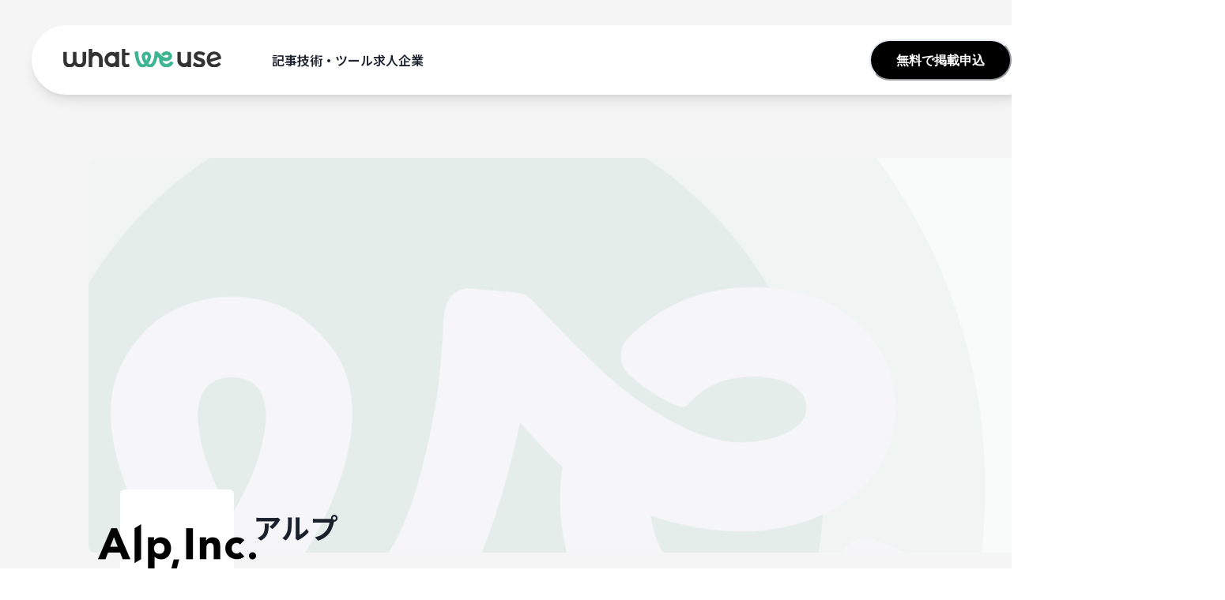

--- FILE ---
content_type: text/html; charset=utf-8
request_url: https://whatweuse.dev/company/alp
body_size: 15656
content:
<!DOCTYPE html><html><head><meta charSet="utf-8"/><meta name="viewport" content="width=device-width"/><title>アルプの技術スタック - what we use（技術スタックデータベース）</title><meta name="description" content="アルプの技術スタックをまとめています。アルプの開発チームが使用しているプログラミング言語、フロントエンド・バックエンドフレームワークから、普段業務で使用しているチャットツールやWikiツールなどの情報を掲載"/><meta property="og:url" content="https://whatweuse.dev/company/alp"/><meta property="og:title" content="アルプの技術スタック - what we use（技術スタックデータベース）"/><meta property="og:site_name" content="what we use"/><meta property="og:description" content="アルプの技術スタックをまとめています。アルプの開発チームが使用しているプログラミング言語、フロントエンド・バックエンドフレームワークから、普段業務で使用しているチャットツールやWikiツールなどの情報を掲載"/><meta property="og:type" content="website"/><meta property="og:image" content="https://haul-whatweuse.s3.ap-northeast-1.amazonaws.com/images/ogp.png"/><link rel="apple-touch-icon" sizes="180x180" href="/favicons/apple-touch-icon.png"/><link rel="icon" type="image/png" sizes="32x32" href="/favicons/favicon-32x32.png"/><link rel="icon" type="image/png" sizes="16x16" href="/favicons/favicon-16x16.png"/><link rel="manifest" href="/favicons/site.webmanifest"/><link rel="mask-icon" href="/favicons/safari-pinned-tab.svg" color="#000000"/><link rel="shortcut icon" href="/favicons/favicon.ico"/><link rel="stylesheet" href="https://fonts.googleapis.com/earlyaccess/notosansjp.css"/><meta name="msapplication-config" content="/favicons/browserconfig.xml"/><meta name="twitter:card" content="summary_large_image"/><meta name="twitter:site" content="@whatweuse"/><meta name="twitter:title" content="アルプの技術スタック - what we use（技術スタックデータベース）"/><meta name="twitter:description" content="アルプの技術スタックをまとめています。アルプの開発チームが使用しているプログラミング言語、フロントエンド・バックエンドフレームワークから、普段業務で使用しているチャットツールやWikiツールなどの情報を掲載"/><meta name="twitter:image" content="https://haul-whatweuse.s3.ap-northeast-1.amazonaws.com/images/ogp.png"/><meta name="next-head-count" content="23"/><noscript data-n-css=""></noscript><script defer="" nomodule="" src="/_next/static/chunks/polyfills-78c92fac7aa8fdd8.js"></script><script src="/_next/static/chunks/webpack-62c02dad1a6a4cb4.js" defer=""></script><script src="/_next/static/chunks/framework-14e268ade3a16ad1.js" defer=""></script><script src="/_next/static/chunks/main-50cf0e92b4a3aa3b.js" defer=""></script><script src="/_next/static/chunks/pages/_app-ec2be0b07e1e2905.js" defer=""></script><script src="/_next/static/chunks/204b5c3e-4379009782b2b0ab.js" defer=""></script><script src="/_next/static/chunks/85682e8e-36df5a6f1caff5bc.js" defer=""></script><script src="/_next/static/chunks/2cc423f0-e53f692159c21aa2.js" defer=""></script><script src="/_next/static/chunks/6c86d9ce-92b6a7deda608620.js" defer=""></script><script src="/_next/static/chunks/576b63aa-fb846fa2ddd1a365.js" defer=""></script><script src="/_next/static/chunks/623-822b75c4ccf7f74d.js" defer=""></script><script src="/_next/static/chunks/930-a951c02fe11f6bcb.js" defer=""></script><script src="/_next/static/chunks/458-9abec4f410f5783f.js" defer=""></script><script src="/_next/static/chunks/986-c176225b739854ed.js" defer=""></script><script src="/_next/static/chunks/535-a082dfb0b6d91583.js" defer=""></script><script src="/_next/static/chunks/904-f78251323c0c4394.js" defer=""></script><script src="/_next/static/chunks/72-fbef96c6fa4eb2dc.js" defer=""></script><script src="/_next/static/chunks/pages/company/%5Bcode%5D-35dfc88ade18d61f.js" defer=""></script><script src="/_next/static/t0WKA6JF9IY5isxJ17keH/_buildManifest.js" defer=""></script><script src="/_next/static/t0WKA6JF9IY5isxJ17keH/_ssgManifest.js" defer=""></script></head><body><div id="__next"><style data-emotion="css-global 1c8yo6z">:host,:root,[data-theme]{--chakra-ring-inset:var(--chakra-empty,/*!*/ /*!*/);--chakra-ring-offset-width:0px;--chakra-ring-offset-color:#fff;--chakra-ring-color:rgba(66, 153, 225, 0.6);--chakra-ring-offset-shadow:0 0 #0000;--chakra-ring-shadow:0 0 #0000;--chakra-space-x-reverse:0;--chakra-space-y-reverse:0;--chakra-colors-transparent:transparent;--chakra-colors-current:currentColor;--chakra-colors-black:#000000;--chakra-colors-white:#FFFFFF;--chakra-colors-whiteAlpha-50:rgba(255, 255, 255, 0.04);--chakra-colors-whiteAlpha-100:rgba(255, 255, 255, 0.06);--chakra-colors-whiteAlpha-200:rgba(255, 255, 255, 0.08);--chakra-colors-whiteAlpha-300:rgba(255, 255, 255, 0.16);--chakra-colors-whiteAlpha-400:rgba(255, 255, 255, 0.24);--chakra-colors-whiteAlpha-500:rgba(255, 255, 255, 0.36);--chakra-colors-whiteAlpha-600:rgba(255, 255, 255, 0.48);--chakra-colors-whiteAlpha-700:rgba(255, 255, 255, 0.64);--chakra-colors-whiteAlpha-800:rgba(255, 255, 255, 0.80);--chakra-colors-whiteAlpha-900:rgba(255, 255, 255, 0.92);--chakra-colors-blackAlpha-50:rgba(0, 0, 0, 0.04);--chakra-colors-blackAlpha-100:rgba(0, 0, 0, 0.06);--chakra-colors-blackAlpha-200:rgba(0, 0, 0, 0.08);--chakra-colors-blackAlpha-300:rgba(0, 0, 0, 0.16);--chakra-colors-blackAlpha-400:rgba(0, 0, 0, 0.24);--chakra-colors-blackAlpha-500:rgba(0, 0, 0, 0.36);--chakra-colors-blackAlpha-600:rgba(0, 0, 0, 0.48);--chakra-colors-blackAlpha-700:rgba(0, 0, 0, 0.64);--chakra-colors-blackAlpha-800:rgba(0, 0, 0, 0.80);--chakra-colors-blackAlpha-900:rgba(0, 0, 0, 0.92);--chakra-colors-gray-50:#F7FAFC;--chakra-colors-gray-100:#EDF2F7;--chakra-colors-gray-200:#E2E8F0;--chakra-colors-gray-300:#CBD5E0;--chakra-colors-gray-400:#A0AEC0;--chakra-colors-gray-500:#718096;--chakra-colors-gray-600:#4A5568;--chakra-colors-gray-700:#2D3748;--chakra-colors-gray-800:#1A202C;--chakra-colors-gray-900:#171923;--chakra-colors-red-50:#FFF5F5;--chakra-colors-red-100:#FED7D7;--chakra-colors-red-200:#FEB2B2;--chakra-colors-red-300:#FC8181;--chakra-colors-red-400:#F56565;--chakra-colors-red-500:#E53E3E;--chakra-colors-red-600:#C53030;--chakra-colors-red-700:#9B2C2C;--chakra-colors-red-800:#822727;--chakra-colors-red-900:#63171B;--chakra-colors-orange-50:#FFFAF0;--chakra-colors-orange-100:#FEEBC8;--chakra-colors-orange-200:#FBD38D;--chakra-colors-orange-300:#F6AD55;--chakra-colors-orange-400:#ED8936;--chakra-colors-orange-500:#DD6B20;--chakra-colors-orange-600:#C05621;--chakra-colors-orange-700:#9C4221;--chakra-colors-orange-800:#7B341E;--chakra-colors-orange-900:#652B19;--chakra-colors-yellow-50:#FFFFF0;--chakra-colors-yellow-100:#FEFCBF;--chakra-colors-yellow-200:#FAF089;--chakra-colors-yellow-300:#F6E05E;--chakra-colors-yellow-400:#ECC94B;--chakra-colors-yellow-500:#D69E2E;--chakra-colors-yellow-600:#B7791F;--chakra-colors-yellow-700:#975A16;--chakra-colors-yellow-800:#744210;--chakra-colors-yellow-900:#5F370E;--chakra-colors-green-50:#F0F5F3;--chakra-colors-green-100:#AEDFCF;--chakra-colors-green-200:#78CAB1;--chakra-colors-green-300:#3DB592;--chakra-colors-green-400:#00A57E;--chakra-colors-green-500:#00946B;--chakra-colors-green-600:#00875F;--chakra-colors-green-700:#007751;--chakra-colors-green-800:#006744;--chakra-colors-green-900:#004B2A;--chakra-colors-teal-50:#E6FFFA;--chakra-colors-teal-100:#B2F5EA;--chakra-colors-teal-200:#81E6D9;--chakra-colors-teal-300:#4FD1C5;--chakra-colors-teal-400:#38B2AC;--chakra-colors-teal-500:#319795;--chakra-colors-teal-600:#2C7A7B;--chakra-colors-teal-700:#285E61;--chakra-colors-teal-800:#234E52;--chakra-colors-teal-900:#1D4044;--chakra-colors-blue-50:#ebf8ff;--chakra-colors-blue-100:#bee3f8;--chakra-colors-blue-200:#90cdf4;--chakra-colors-blue-300:#63b3ed;--chakra-colors-blue-400:#4299e1;--chakra-colors-blue-500:#3182ce;--chakra-colors-blue-600:#2b6cb0;--chakra-colors-blue-700:#2c5282;--chakra-colors-blue-800:#2a4365;--chakra-colors-blue-900:#1A365D;--chakra-colors-cyan-50:#EDFDFD;--chakra-colors-cyan-100:#C4F1F9;--chakra-colors-cyan-200:#9DECF9;--chakra-colors-cyan-300:#76E4F7;--chakra-colors-cyan-400:#0BC5EA;--chakra-colors-cyan-500:#00B5D8;--chakra-colors-cyan-600:#00A3C4;--chakra-colors-cyan-700:#0987A0;--chakra-colors-cyan-800:#086F83;--chakra-colors-cyan-900:#065666;--chakra-colors-purple-50:#FAF5FF;--chakra-colors-purple-100:#E9D8FD;--chakra-colors-purple-200:#D6BCFA;--chakra-colors-purple-300:#B794F4;--chakra-colors-purple-400:#9F7AEA;--chakra-colors-purple-500:#805AD5;--chakra-colors-purple-600:#6B46C1;--chakra-colors-purple-700:#553C9A;--chakra-colors-purple-800:#44337A;--chakra-colors-purple-900:#322659;--chakra-colors-pink-50:#FFF5F7;--chakra-colors-pink-100:#FED7E2;--chakra-colors-pink-200:#FBB6CE;--chakra-colors-pink-300:#F687B3;--chakra-colors-pink-400:#ED64A6;--chakra-colors-pink-500:#D53F8C;--chakra-colors-pink-600:#B83280;--chakra-colors-pink-700:#97266D;--chakra-colors-pink-800:#702459;--chakra-colors-pink-900:#521B41;--chakra-colors-linkedin-50:#E8F4F9;--chakra-colors-linkedin-100:#CFEDFB;--chakra-colors-linkedin-200:#9BDAF3;--chakra-colors-linkedin-300:#68C7EC;--chakra-colors-linkedin-400:#34B3E4;--chakra-colors-linkedin-500:#00A0DC;--chakra-colors-linkedin-600:#008CC9;--chakra-colors-linkedin-700:#0077B5;--chakra-colors-linkedin-800:#005E93;--chakra-colors-linkedin-900:#004471;--chakra-colors-facebook-50:#E8F4F9;--chakra-colors-facebook-100:#D9DEE9;--chakra-colors-facebook-200:#B7C2DA;--chakra-colors-facebook-300:#6482C0;--chakra-colors-facebook-400:#4267B2;--chakra-colors-facebook-500:rgba(8, 102, 255, 0.80);--chakra-colors-facebook-600:#314E89;--chakra-colors-facebook-700:#29487D;--chakra-colors-facebook-800:#223B67;--chakra-colors-facebook-900:#1E355B;--chakra-colors-messenger-50:#D0E6FF;--chakra-colors-messenger-100:#B9DAFF;--chakra-colors-messenger-200:#A2CDFF;--chakra-colors-messenger-300:#7AB8FF;--chakra-colors-messenger-400:#2E90FF;--chakra-colors-messenger-500:#0078FF;--chakra-colors-messenger-600:#0063D1;--chakra-colors-messenger-700:#0052AC;--chakra-colors-messenger-800:#003C7E;--chakra-colors-messenger-900:#002C5C;--chakra-colors-whatsapp-50:#dffeec;--chakra-colors-whatsapp-100:#b9f5d0;--chakra-colors-whatsapp-200:#90edb3;--chakra-colors-whatsapp-300:#65e495;--chakra-colors-whatsapp-400:#3cdd78;--chakra-colors-whatsapp-500:#22c35e;--chakra-colors-whatsapp-600:#179848;--chakra-colors-whatsapp-700:#0c6c33;--chakra-colors-whatsapp-800:#01421c;--chakra-colors-whatsapp-900:#001803;--chakra-colors-twitter-50:#E5F4FD;--chakra-colors-twitter-100:#C8E9FB;--chakra-colors-twitter-200:#A8DCFA;--chakra-colors-twitter-300:#83CDF7;--chakra-colors-twitter-400:#57BBF5;--chakra-colors-twitter-500:#1DA1F2;--chakra-colors-twitter-600:#1A94DA;--chakra-colors-twitter-700:#1681BF;--chakra-colors-twitter-800:#136B9E;--chakra-colors-twitter-900:#0D4D71;--chakra-colors-telegram-50:#E3F2F9;--chakra-colors-telegram-100:#C5E4F3;--chakra-colors-telegram-200:#A2D4EC;--chakra-colors-telegram-300:#7AC1E4;--chakra-colors-telegram-400:#47A9DA;--chakra-colors-telegram-500:#0088CC;--chakra-colors-telegram-600:#007AB8;--chakra-colors-telegram-700:#006BA1;--chakra-colors-telegram-800:#005885;--chakra-colors-telegram-900:#003F5E;--chakra-colors-x-500:#000000;--chakra-borders-none:0;--chakra-borders-1px:1px solid;--chakra-borders-2px:2px solid;--chakra-borders-4px:4px solid;--chakra-borders-8px:8px solid;--chakra-fonts-heading:Noto Sans JP,sans-serif;--chakra-fonts-body:Noto Sans JP,sans-serif;--chakra-fonts-mono:SFMono-Regular,Menlo,Monaco,Consolas,"Liberation Mono","Courier New",monospace;--chakra-fontSizes-3xs:0.45rem;--chakra-fontSizes-2xs:0.625rem;--chakra-fontSizes-xs:0.75rem;--chakra-fontSizes-sm:0.875rem;--chakra-fontSizes-md:1rem;--chakra-fontSizes-lg:1.125rem;--chakra-fontSizes-xl:1.25rem;--chakra-fontSizes-2xl:1.5rem;--chakra-fontSizes-3xl:1.875rem;--chakra-fontSizes-4xl:2.25rem;--chakra-fontSizes-5xl:3rem;--chakra-fontSizes-6xl:3.75rem;--chakra-fontSizes-7xl:4.5rem;--chakra-fontSizes-8xl:6rem;--chakra-fontSizes-9xl:8rem;--chakra-fontWeights-hairline:100;--chakra-fontWeights-thin:200;--chakra-fontWeights-light:300;--chakra-fontWeights-normal:400;--chakra-fontWeights-medium:500;--chakra-fontWeights-semibold:600;--chakra-fontWeights-bold:700;--chakra-fontWeights-extrabold:800;--chakra-fontWeights-black:900;--chakra-letterSpacings-tighter:-0.05em;--chakra-letterSpacings-tight:-0.025em;--chakra-letterSpacings-normal:0;--chakra-letterSpacings-wide:0.025em;--chakra-letterSpacings-wider:0.05em;--chakra-letterSpacings-widest:0.1em;--chakra-lineHeights-3:.75rem;--chakra-lineHeights-4:1rem;--chakra-lineHeights-5:1.25rem;--chakra-lineHeights-6:1.5rem;--chakra-lineHeights-7:1.75rem;--chakra-lineHeights-8:2rem;--chakra-lineHeights-9:2.25rem;--chakra-lineHeights-10:2.5rem;--chakra-lineHeights-normal:normal;--chakra-lineHeights-none:1;--chakra-lineHeights-shorter:1.25;--chakra-lineHeights-short:1.375;--chakra-lineHeights-base:1.5;--chakra-lineHeights-tall:1.625;--chakra-lineHeights-taller:2;--chakra-radii-none:0;--chakra-radii-sm:0.125rem;--chakra-radii-base:0.25rem;--chakra-radii-md:0.375rem;--chakra-radii-lg:0.5rem;--chakra-radii-xl:0.75rem;--chakra-radii-2xl:1rem;--chakra-radii-3xl:1.5rem;--chakra-radii-full:9999px;--chakra-space-1:0.25rem;--chakra-space-2:0.5rem;--chakra-space-3:0.75rem;--chakra-space-4:1rem;--chakra-space-5:1.25rem;--chakra-space-6:1.5rem;--chakra-space-7:1.75rem;--chakra-space-8:2rem;--chakra-space-9:2.25rem;--chakra-space-10:2.5rem;--chakra-space-12:3rem;--chakra-space-14:3.5rem;--chakra-space-16:4rem;--chakra-space-20:5rem;--chakra-space-24:6rem;--chakra-space-28:7rem;--chakra-space-32:8rem;--chakra-space-36:9rem;--chakra-space-40:10rem;--chakra-space-44:11rem;--chakra-space-48:12rem;--chakra-space-52:13rem;--chakra-space-56:14rem;--chakra-space-60:15rem;--chakra-space-64:16rem;--chakra-space-72:18rem;--chakra-space-80:20rem;--chakra-space-96:24rem;--chakra-space-px:1px;--chakra-space-0-5:0.125rem;--chakra-space-1-5:0.375rem;--chakra-space-2-5:0.625rem;--chakra-space-3-5:0.875rem;--chakra-shadows-xs:0 0 0 1px rgba(0, 0, 0, 0.05);--chakra-shadows-sm:0 1px 2px 0 rgba(0, 0, 0, 0.05);--chakra-shadows-base:0 1px 3px 0 rgba(0, 0, 0, 0.1),0 1px 2px 0 rgba(0, 0, 0, 0.06);--chakra-shadows-md:0 4px 6px -1px rgba(0, 0, 0, 0.1),0 2px 4px -1px rgba(0, 0, 0, 0.06);--chakra-shadows-lg:0 10px 15px -3px rgba(0, 0, 0, 0.1),0 4px 6px -2px rgba(0, 0, 0, 0.05);--chakra-shadows-xl:0 20px 25px -5px rgba(0, 0, 0, 0.1),0 10px 10px -5px rgba(0, 0, 0, 0.04);--chakra-shadows-2xl:0 25px 50px -12px rgba(0, 0, 0, 0.25);--chakra-shadows-outline:0 0 0 3px rgba(66, 153, 225, 0.6);--chakra-shadows-inner:inset 0 2px 4px 0 rgba(0,0,0,0.06);--chakra-shadows-none:none;--chakra-shadows-dark-lg:rgba(0, 0, 0, 0.1) 0px 0px 0px 1px,rgba(0, 0, 0, 0.2) 0px 5px 10px,rgba(0, 0, 0, 0.4) 0px 15px 40px;--chakra-sizes-1:0.25rem;--chakra-sizes-2:0.5rem;--chakra-sizes-3:0.75rem;--chakra-sizes-4:1rem;--chakra-sizes-5:1.25rem;--chakra-sizes-6:1.5rem;--chakra-sizes-7:1.75rem;--chakra-sizes-8:2rem;--chakra-sizes-9:2.25rem;--chakra-sizes-10:2.5rem;--chakra-sizes-12:3rem;--chakra-sizes-14:3.5rem;--chakra-sizes-16:4rem;--chakra-sizes-20:5rem;--chakra-sizes-24:6rem;--chakra-sizes-28:7rem;--chakra-sizes-32:8rem;--chakra-sizes-36:9rem;--chakra-sizes-40:10rem;--chakra-sizes-44:11rem;--chakra-sizes-48:12rem;--chakra-sizes-52:13rem;--chakra-sizes-56:14rem;--chakra-sizes-60:15rem;--chakra-sizes-64:16rem;--chakra-sizes-72:18rem;--chakra-sizes-80:20rem;--chakra-sizes-96:24rem;--chakra-sizes-px:1px;--chakra-sizes-0-5:0.125rem;--chakra-sizes-1-5:0.375rem;--chakra-sizes-2-5:0.625rem;--chakra-sizes-3-5:0.875rem;--chakra-sizes-max:max-content;--chakra-sizes-min:min-content;--chakra-sizes-full:100%;--chakra-sizes-3xs:14rem;--chakra-sizes-2xs:16rem;--chakra-sizes-xs:20rem;--chakra-sizes-sm:24rem;--chakra-sizes-md:28rem;--chakra-sizes-lg:32rem;--chakra-sizes-xl:36rem;--chakra-sizes-2xl:42rem;--chakra-sizes-3xl:48rem;--chakra-sizes-4xl:56rem;--chakra-sizes-5xl:64rem;--chakra-sizes-6xl:72rem;--chakra-sizes-7xl:80rem;--chakra-sizes-8xl:90rem;--chakra-sizes-prose:60ch;--chakra-sizes-container-sm:640px;--chakra-sizes-container-md:768px;--chakra-sizes-container-lg:1024px;--chakra-sizes-container-xl:1280px;--chakra-zIndices-hide:-1;--chakra-zIndices-auto:auto;--chakra-zIndices-base:0;--chakra-zIndices-docked:10;--chakra-zIndices-dropdown:1000;--chakra-zIndices-sticky:1100;--chakra-zIndices-banner:1200;--chakra-zIndices-overlay:1300;--chakra-zIndices-modal:1400;--chakra-zIndices-popover:1500;--chakra-zIndices-skipLink:1600;--chakra-zIndices-toast:1700;--chakra-zIndices-tooltip:1800;--chakra-transition-property-common:background-color,border-color,color,fill,stroke,opacity,box-shadow,transform;--chakra-transition-property-colors:background-color,border-color,color,fill,stroke;--chakra-transition-property-dimensions:width,height;--chakra-transition-property-position:left,right,top,bottom;--chakra-transition-property-background:background-color,background-image,background-position;--chakra-transition-easing-ease-in:cubic-bezier(0.4, 0, 1, 1);--chakra-transition-easing-ease-out:cubic-bezier(0, 0, 0.2, 1);--chakra-transition-easing-ease-in-out:cubic-bezier(0.4, 0, 0.2, 1);--chakra-transition-duration-ultra-fast:50ms;--chakra-transition-duration-faster:100ms;--chakra-transition-duration-fast:150ms;--chakra-transition-duration-normal:200ms;--chakra-transition-duration-slow:300ms;--chakra-transition-duration-slower:400ms;--chakra-transition-duration-ultra-slow:500ms;--chakra-blur-none:0;--chakra-blur-sm:4px;--chakra-blur-base:8px;--chakra-blur-md:12px;--chakra-blur-lg:16px;--chakra-blur-xl:24px;--chakra-blur-2xl:40px;--chakra-blur-3xl:64px;--chakra-breakpoints-base:0px;--chakra-breakpoints-sm:480px;--chakra-breakpoints-md:1280px;--chakra-breakpoints-lg:1920px;--chakra-breakpoints-xl:80em;--chakra-breakpoints-2xl:96em;}.chakra-ui-light :host:not([data-theme]),.chakra-ui-light :root:not([data-theme]),.chakra-ui-light [data-theme]:not([data-theme]),[data-theme=light] :host:not([data-theme]),[data-theme=light] :root:not([data-theme]),[data-theme=light] [data-theme]:not([data-theme]),:host[data-theme=light],:root[data-theme=light],[data-theme][data-theme=light]{--chakra-colors-chakra-body-text:var(--chakra-colors-gray-800);--chakra-colors-chakra-body-bg:var(--chakra-colors-white);--chakra-colors-chakra-border-color:var(--chakra-colors-gray-200);--chakra-colors-chakra-inverse-text:var(--chakra-colors-white);--chakra-colors-chakra-subtle-bg:var(--chakra-colors-gray-100);--chakra-colors-chakra-subtle-text:var(--chakra-colors-gray-600);--chakra-colors-chakra-placeholder-color:var(--chakra-colors-gray-500);}.chakra-ui-dark :host:not([data-theme]),.chakra-ui-dark :root:not([data-theme]),.chakra-ui-dark [data-theme]:not([data-theme]),[data-theme=dark] :host:not([data-theme]),[data-theme=dark] :root:not([data-theme]),[data-theme=dark] [data-theme]:not([data-theme]),:host[data-theme=dark],:root[data-theme=dark],[data-theme][data-theme=dark]{--chakra-colors-chakra-body-text:var(--chakra-colors-whiteAlpha-900);--chakra-colors-chakra-body-bg:var(--chakra-colors-gray-800);--chakra-colors-chakra-border-color:var(--chakra-colors-whiteAlpha-300);--chakra-colors-chakra-inverse-text:var(--chakra-colors-gray-800);--chakra-colors-chakra-subtle-bg:var(--chakra-colors-gray-700);--chakra-colors-chakra-subtle-text:var(--chakra-colors-gray-400);--chakra-colors-chakra-placeholder-color:var(--chakra-colors-whiteAlpha-400);}</style><style data-emotion="css-global fubdgu">html{line-height:1.5;-webkit-text-size-adjust:100%;font-family:system-ui,sans-serif;-webkit-font-smoothing:antialiased;text-rendering:optimizeLegibility;-moz-osx-font-smoothing:grayscale;touch-action:manipulation;}body{position:relative;min-height:100%;margin:0;font-feature-settings:"kern";}:where(*, *::before, *::after){border-width:0;border-style:solid;box-sizing:border-box;word-wrap:break-word;}main{display:block;}hr{border-top-width:1px;box-sizing:content-box;height:0;overflow:visible;}:where(pre, code, kbd,samp){font-family:SFMono-Regular,Menlo,Monaco,Consolas,monospace;font-size:1em;}a{background-color:transparent;color:inherit;-webkit-text-decoration:inherit;text-decoration:inherit;}abbr[title]{border-bottom:none;-webkit-text-decoration:underline;text-decoration:underline;-webkit-text-decoration:underline dotted;-webkit-text-decoration:underline dotted;text-decoration:underline dotted;}:where(b, strong){font-weight:bold;}small{font-size:80%;}:where(sub,sup){font-size:75%;line-height:0;position:relative;vertical-align:baseline;}sub{bottom:-0.25em;}sup{top:-0.5em;}img{border-style:none;}:where(button, input, optgroup, select, textarea){font-family:inherit;font-size:100%;line-height:1.15;margin:0;}:where(button, input){overflow:visible;}:where(button, select){text-transform:none;}:where(
          button::-moz-focus-inner,
          [type="button"]::-moz-focus-inner,
          [type="reset"]::-moz-focus-inner,
          [type="submit"]::-moz-focus-inner
        ){border-style:none;padding:0;}fieldset{padding:0.35em 0.75em 0.625em;}legend{box-sizing:border-box;color:inherit;display:table;max-width:100%;padding:0;white-space:normal;}progress{vertical-align:baseline;}textarea{overflow:auto;}:where([type="checkbox"], [type="radio"]){box-sizing:border-box;padding:0;}input[type="number"]::-webkit-inner-spin-button,input[type="number"]::-webkit-outer-spin-button{-webkit-appearance:none!important;}input[type="number"]{-moz-appearance:textfield;}input[type="search"]{-webkit-appearance:textfield;outline-offset:-2px;}input[type="search"]::-webkit-search-decoration{-webkit-appearance:none!important;}::-webkit-file-upload-button{-webkit-appearance:button;font:inherit;}details{display:block;}summary{display:-webkit-box;display:-webkit-list-item;display:-ms-list-itembox;display:list-item;}template{display:none;}[hidden]{display:none!important;}:where(
          blockquote,
          dl,
          dd,
          h1,
          h2,
          h3,
          h4,
          h5,
          h6,
          hr,
          figure,
          p,
          pre
        ){margin:0;}button{background:transparent;padding:0;}fieldset{margin:0;padding:0;}:where(ol, ul){margin:0;padding:0;}textarea{resize:vertical;}:where(button, [role="button"]){cursor:pointer;}button::-moz-focus-inner{border:0!important;}table{border-collapse:collapse;}:where(h1, h2, h3, h4, h5, h6){font-size:inherit;font-weight:inherit;}:where(button, input, optgroup, select, textarea){padding:0;line-height:inherit;color:inherit;}:where(img, svg, video, canvas, audio, iframe, embed, object){display:block;}:where(img, video){max-width:100%;height:auto;}[data-js-focus-visible] :focus:not([data-focus-visible-added]):not(
          [data-focus-visible-disabled]
        ){outline:none;box-shadow:none;}select::-ms-expand{display:none;}:root,:host{--chakra-vh:100vh;}@supports (height: -webkit-fill-available){:root,:host{--chakra-vh:-webkit-fill-available;}}@supports (height: -moz-fill-available){:root,:host{--chakra-vh:-moz-fill-available;}}@supports (height: 100dvh){:root,:host{--chakra-vh:100dvh;}}</style><style data-emotion="css-global 1cgn62j">body{font-family:var(--chakra-fonts-body);color:var(--chakra-colors-chakra-body-text);background:var(--chakra-colors-chakra-body-bg);transition-property:background-color;transition-duration:var(--chakra-transition-duration-normal);line-height:var(--chakra-lineHeights-base);}*::-webkit-input-placeholder{color:var(--chakra-colors-chakra-placeholder-color);}*::-moz-placeholder{color:var(--chakra-colors-chakra-placeholder-color);}*:-ms-input-placeholder{color:var(--chakra-colors-chakra-placeholder-color);}*::placeholder{color:var(--chakra-colors-chakra-placeholder-color);}*,*::before,::after{border-color:var(--chakra-colors-chakra-border-color);}</style><style data-emotion="css xv6nhg">.css-xv6nhg{display:grid;grid-template-rows:auto 1fr auto;grid-template-columns:100%;min-height:100vh;background:var(--chakra-colors-blackAlpha-50);}</style><div class="css-xv6nhg"><style data-emotion="css 38ymo4">.css-38ymo4{width:100%;padding-top:var(--chakra-space-5);padding-bottom:var(--chakra-space-5);-webkit-padding-start:var(--chakra-space-4);padding-inline-start:var(--chakra-space-4);-webkit-padding-end:var(--chakra-space-4);padding-inline-end:var(--chakra-space-4);position:fixed;z-index:var(--chakra-zIndices-modal);}@media screen and (min-width: 480px){.css-38ymo4{padding-top:var(--chakra-space-8);padding-bottom:var(--chakra-space-8);-webkit-padding-start:var(--chakra-space-4);padding-inline-start:var(--chakra-space-4);-webkit-padding-end:var(--chakra-space-4);padding-inline-end:var(--chakra-space-4);}}@media screen and (min-width: 1280px){.css-38ymo4{-webkit-padding-start:var(--chakra-space-10);padding-inline-start:var(--chakra-space-10);-webkit-padding-end:var(--chakra-space-10);padding-inline-end:var(--chakra-space-10);}}@media screen and (min-width: 1920px){.css-38ymo4{-webkit-padding-start:var(--chakra-space-10);padding-inline-start:var(--chakra-space-10);-webkit-padding-end:var(--chakra-space-10);padding-inline-end:var(--chakra-space-10);}}</style><div class="css-38ymo4"><div class="chakra-slide" style="position:fixed;right:0;top:0;bottom:0;width:100%;transform:translateX(100%) translateY(0px) translateZ(0)"><style data-emotion="css qhb3ez">.css-qhb3ez{display:-webkit-box;display:-webkit-flex;display:-ms-flexbox;display:flex;-webkit-flex-direction:column;-ms-flex-direction:column;flex-direction:column;position:fixed;height:100%;width:300px;top:0px;right:0px;background:#333333;color:var(--chakra-colors-white);padding:var(--chakra-space-10);overflow-y:auto;}</style><div class="css-qhb3ez"><style data-emotion="css 69i1ev">.css-69i1ev{display:-webkit-box;display:-webkit-flex;display:-ms-flexbox;display:flex;-webkit-box-pack:justify;-webkit-justify-content:space-between;justify-content:space-between;-webkit-align-items:center;-webkit-box-align:center;-ms-flex-align:center;align-items:center;}</style><div class="css-69i1ev"><style data-emotion="css f7an63">.css-f7an63{font-weight:var(--chakra-fontWeights-extrabold);font-size:var(--chakra-fontSizes-xl);}</style><p class="chakra-text css-f7an63">MENU</p><style data-emotion="css onkibi">.css-onkibi{width:1em;height:1em;display:inline-block;line-height:1em;-webkit-flex-shrink:0;-ms-flex-negative:0;flex-shrink:0;color:currentColor;vertical-align:middle;}</style><svg viewBox="0 0 24 24" focusable="false" class="chakra-icon css-onkibi"><path fill="currentColor" d="M.439,21.44a1.5,1.5,0,0,0,2.122,2.121L11.823,14.3a.25.25,0,0,1,.354,0l9.262,9.263a1.5,1.5,0,1,0,2.122-2.121L14.3,12.177a.25.25,0,0,1,0-.354l9.263-9.262A1.5,1.5,0,0,0,21.439.44L12.177,9.7a.25.25,0,0,1-.354,0L2.561.44A1.5,1.5,0,0,0,.439,2.561L9.7,11.823a.25.25,0,0,1,0,.354Z"></path></svg></div><style data-emotion="css 2ka7ta">.css-2ka7ta{display:-webkit-box;display:-webkit-flex;display:-ms-flexbox;display:flex;-webkit-flex-direction:column;-ms-flex-direction:column;flex-direction:column;gap:0.5rem;margin-top:var(--chakra-space-6);}</style><div class="chakra-stack css-2ka7ta"><style data-emotion="css izx4fb">.css-izx4fb{display:-webkit-box;display:-webkit-flex;display:-ms-flexbox;display:flex;-webkit-flex-direction:column;-ms-flex-direction:column;flex-direction:column;gap:0.5rem;margin-top:var(--chakra-space-2);margin-bottom:var(--chakra-space-2);}</style><div class="chakra-stack css-izx4fb"><style data-emotion="css 722v25">.css-722v25{font-weight:var(--chakra-fontWeights-bold);}</style><p class="chakra-text css-722v25">記事</p><a href="/article"><style data-emotion="css wmr2s7">.css-wmr2s7{display:-webkit-box;display:-webkit-flex;display:-ms-flexbox;display:flex;-webkit-box-pack:justify;-webkit-justify-content:space-between;justify-content:space-between;margin-left:var(--chakra-space-3);margin-bottom:var(--chakra-space-1);}</style><div class="css-wmr2s7"><style data-emotion="css itvw0n">.css-itvw0n{font-size:var(--chakra-fontSizes-sm);}</style><p class="chakra-text css-itvw0n">最新の記事</p><style data-emotion="css st5kr0">.css-st5kr0{display:-webkit-box;display:-webkit-flex;display:-ms-flexbox;display:flex;height:var(--chakra-sizes-5);width:var(--chakra-sizes-5);padding:var(--chakra-space-1);font-size:var(--chakra-fontSizes-sm);background:var(--chakra-colors-white);border-radius:100%;-webkit-align-items:center;-webkit-box-align:center;-ms-flex-align:center;align-items:center;}</style><div class="css-st5kr0"><style data-emotion="css 16x30j5">.css-16x30j5{width:1em;height:1em;display:inline-block;line-height:1em;-webkit-flex-shrink:0;-ms-flex-negative:0;flex-shrink:0;color:var(--chakra-colors-blackAlpha-800);vertical-align:middle;margin-right:var(--chakra-space-3);}</style><svg viewBox="0 0 24 24" focusable="false" class="chakra-icon css-16x30j5"><path fill="currentColor" d="M10 6L8.59 7.41 13.17 12l-4.58 4.59L10 18l6-6z"></path></svg></div></div></a></div><div class="chakra-stack css-izx4fb"><p class="chakra-text css-722v25">技術・ツール</p><a href="/tool"><div class="css-wmr2s7"><p class="chakra-text css-itvw0n">技術・ツールから企業検索</p><div class="css-st5kr0"><svg viewBox="0 0 24 24" focusable="false" class="chakra-icon css-16x30j5"><path fill="currentColor" d="M10 6L8.59 7.41 13.17 12l-4.58 4.59L10 18l6-6z"></path></svg></div></div></a></div><div class="chakra-stack css-izx4fb"><p class="chakra-text css-722v25">企業</p><a href="/company"><div class="css-wmr2s7"><p class="chakra-text css-itvw0n">企業検索</p><div class="css-st5kr0"><svg viewBox="0 0 24 24" focusable="false" class="chakra-icon css-16x30j5"><path fill="currentColor" d="M10 6L8.59 7.41 13.17 12l-4.58 4.59L10 18l6-6z"></path></svg></div></div></a><a href="/job"><div class="css-wmr2s7"><p class="chakra-text css-itvw0n">求人検索</p><div class="css-st5kr0"><svg viewBox="0 0 24 24" focusable="false" class="chakra-icon css-16x30j5"><path fill="currentColor" d="M10 6L8.59 7.41 13.17 12l-4.58 4.59L10 18l6-6z"></path></svg></div></div></a></div><div class="chakra-stack css-izx4fb"><p class="chakra-text css-722v25">その他</p><a href="/description"><div class="css-wmr2s7"><p class="chakra-text css-itvw0n">what we useとは</p><div class="css-st5kr0"><svg viewBox="0 0 24 24" focusable="false" class="chakra-icon css-16x30j5"><path fill="currentColor" d="M10 6L8.59 7.41 13.17 12l-4.58 4.59L10 18l6-6z"></path></svg></div></div></a><a href="https://forms.gle/NpmDk6c2sCUUdMnM7"><div class="css-wmr2s7"><p class="chakra-text css-itvw0n">利用掲載(無料)</p><div class="css-st5kr0"><svg viewBox="0 0 24 24" focusable="false" class="chakra-icon css-16x30j5"><path fill="currentColor" d="M10 6L8.59 7.41 13.17 12l-4.58 4.59L10 18l6-6z"></path></svg></div></div></a></div></div><style data-emotion="css rnrgf4">.css-rnrgf4{opacity:0.6;border:0;border-color:inherit;border-style:solid;border-bottom-width:1px;width:100%;margin-top:var(--chakra-space-6);margin-bottom:var(--chakra-space-6);}</style><hr aria-orientation="horizontal" class="chakra-divider css-rnrgf4"/><style data-emotion="css 1jx0in4">.css-1jx0in4{display:-webkit-box;display:-webkit-flex;display:-ms-flexbox;display:flex;-webkit-flex-direction:column;-ms-flex-direction:column;flex-direction:column;gap:0.5rem;margin-bottom:var(--chakra-space-5);}</style><div class="chakra-stack css-1jx0in4"><a target="_blank" href="/terms"><style data-emotion="css 1eeqa0f">.css-1eeqa0f{display:-webkit-box;display:-webkit-flex;display:-ms-flexbox;display:flex;-webkit-box-pack:justify;-webkit-justify-content:space-between;justify-content:space-between;margin-left:var(--chakra-space-3);font-weight:var(--chakra-fontWeights-bold);}</style><div class="css-1eeqa0f"><p class="chakra-text css-itvw0n">利用規約</p></div></a><a target="_blank" href="https://haulinc.jp/privacy"><div class="css-1eeqa0f"><p class="chakra-text css-itvw0n">プライバシーポリシー</p></div></a><a target="_blank" href="https://haulinc.jp"><div class="css-1eeqa0f"><p class="chakra-text css-itvw0n">運営会社</p></div></a></div><p class="chakra-text css-itvw0n"> © 2026 Haul inc.</p></div></div><style data-emotion="css 1f0hwje">.css-1f0hwje{display:-webkit-box;display:-webkit-flex;display:-ms-flexbox;display:flex;-webkit-box-pack:justify;-webkit-justify-content:space-between;justify-content:space-between;box-shadow:var(--chakra-shadows-lg);border-radius:var(--chakra-radii-full);background:var(--chakra-colors-white);-webkit-padding-start:var(--chakra-space-8);padding-inline-start:var(--chakra-space-8);-webkit-padding-end:var(--chakra-space-8);padding-inline-end:var(--chakra-space-8);padding-top:var(--chakra-space-4);padding-bottom:var(--chakra-space-4);-webkit-align-items:center;-webkit-box-align:center;-ms-flex-align:center;align-items:center;}@media screen and (min-width: 480px){.css-1f0hwje{-webkit-padding-start:var(--chakra-space-8);padding-inline-start:var(--chakra-space-8);-webkit-padding-end:var(--chakra-space-8);padding-inline-end:var(--chakra-space-8);padding-top:var(--chakra-space-4);padding-bottom:var(--chakra-space-4);}}@media screen and (min-width: 1280px){.css-1f0hwje{-webkit-padding-start:var(--chakra-space-10);padding-inline-start:var(--chakra-space-10);-webkit-padding-end:var(--chakra-space-10);padding-inline-end:var(--chakra-space-10);padding-top:var(--chakra-space-4);padding-bottom:var(--chakra-space-4);}}</style><div class="css-1f0hwje"><div class="css-0"><style data-emotion="css 70qvj9">.css-70qvj9{display:-webkit-box;display:-webkit-flex;display:-ms-flexbox;display:flex;-webkit-align-items:center;-webkit-box-align:center;-ms-flex-align:center;align-items:center;}</style><div class="css-70qvj9"><div class="css-0"><a href="/"><style data-emotion="css 1vbeowu">.css-1vbeowu{width:140px;}@media screen and (min-width: 1280px){.css-1vbeowu{width:200px;}}</style><img alt="what-we-use" src="/_next/static/media/logo.7913ff8f.svg" class="chakra-image css-1vbeowu"/></a></div><style data-emotion="css kqh3dx">.css-kqh3dx{display:none;-webkit-flex-direction:row;-ms-flex-direction:row;flex-direction:row;gap:var(--chakra-space-12);margin-left:var(--chakra-space-16);}@media screen and (min-width: 1280px){.css-kqh3dx{display:-webkit-box;display:-webkit-flex;display:-ms-flexbox;display:flex;}}</style><div class="chakra-stack css-kqh3dx"><a href="/article"><style data-emotion="css 2ix4hj">.css-2ix4hj{font-size:var(--chakra-fontSizes-md);font-weight:var(--chakra-fontWeights-semibold);}.css-2ix4hj:hover,.css-2ix4hj[data-hover]{color:var(--chakra-colors-green-500);}</style><p class="chakra-text css-2ix4hj">記事</p></a><a href="/tool"><p class="chakra-text css-2ix4hj">技術・ツール</p></a><a href="/job"><p class="chakra-text css-2ix4hj">求人</p></a><a href="/company"><p class="chakra-text css-2ix4hj">企業</p></a></div></div></div><style data-emotion="css 1vo51gr">.css-1vo51gr{display:none;}@media screen and (min-width: 1280px){.css-1vo51gr{display:-webkit-box;display:-webkit-flex;display:-ms-flexbox;display:flex;}}</style><span class="css-1vo51gr"><a href="https://forms.gle/NpmDk6c2sCUUdMnM7" target="_blank"><style data-emotion="css 1auo9wu">.css-1auo9wu{display:-webkit-inline-box;display:-webkit-inline-flex;display:-ms-inline-flexbox;display:inline-flex;-webkit-appearance:none;-moz-appearance:none;-ms-appearance:none;appearance:none;-webkit-align-items:center;-webkit-box-align:center;-ms-flex-align:center;align-items:center;-webkit-box-pack:center;-ms-flex-pack:center;-webkit-justify-content:center;justify-content:center;-webkit-user-select:none;-moz-user-select:none;-ms-user-select:none;user-select:none;position:relative;white-space:nowrap;vertical-align:middle;outline:2px solid transparent;outline-offset:2px;line-height:1.2;border-radius:var(--chakra-radii-full);font-weight:var(--chakra-fontWeights-semibold);transition-property:var(--chakra-transition-property-common);transition-duration:var(--chakra-transition-duration-normal);height:var(--chakra-sizes-10);min-width:var(--chakra-sizes-10);-webkit-padding-start:var(--chakra-space-8);padding-inline-start:var(--chakra-space-8);-webkit-padding-end:var(--chakra-space-8);padding-inline-end:var(--chakra-space-8);padding-top:var(--chakra-space-6);padding-bottom:var(--chakra-space-6);font-size:var(--chakra-fontSizes-md);background:var(--chakra-colors-black);color:var(--chakra-colors-white);}.css-1auo9wu:focus-visible,.css-1auo9wu[data-focus-visible]{box-shadow:var(--chakra-shadows-outline);}.css-1auo9wu:disabled,.css-1auo9wu[disabled],.css-1auo9wu[aria-disabled=true],.css-1auo9wu[data-disabled]{opacity:0.4;cursor:not-allowed;box-shadow:var(--chakra-shadows-none);}.css-1auo9wu:active,.css-1auo9wu[data-active]{background:var(--chakra-colors-gray-300);}.css-1auo9wu:hover,.css-1auo9wu[data-hover]{background:var(--chakra-colors-green-300);}</style><button type="button" class="chakra-button css-1auo9wu">無料で掲載申込</button></a></span><style data-emotion="css wzmuq7">.css-wzmuq7{width:1em;height:1em;line-height:1em;-webkit-flex-shrink:0;-ms-flex-negative:0;flex-shrink:0;color:currentColor;vertical-align:middle;display:block;font-size:var(--chakra-fontSizes-2xl);}@media screen and (min-width: 1280px){.css-wzmuq7{display:none;}}</style><svg viewBox="0 0 24 24" focusable="false" class="chakra-icon css-wzmuq7"><path fill="currentColor" d="M 3 5 A 1.0001 1.0001 0 1 0 3 7 L 21 7 A 1.0001 1.0001 0 1 0 21 5 L 3 5 z M 3 11 A 1.0001 1.0001 0 1 0 3 13 L 21 13 A 1.0001 1.0001 0 1 0 21 11 L 3 11 z M 3 17 A 1.0001 1.0001 0 1 0 3 19 L 21 19 A 1.0001 1.0001 0 1 0 21 17 L 3 17 z"></path></svg></div></div><style data-emotion="css np3xpc">.css-np3xpc{height:100px;width:var(--chakra-sizes-full);}@media screen and (min-width: 480px){.css-np3xpc{height:200px;}}</style><div class="css-np3xpc"></div><style data-emotion="css h4k665">.css-h4k665{padding-top:var(--chakra-space-3);padding-bottom:var(--chakra-space-3);text-align:center;width:var(--chakra-sizes-full);background:var(--chakra-colors-green-300);font-size:var(--chakra-fontSizes-sm);color:var(--chakra-colors-white);font-weight:var(--chakra-fontWeights-bold);display:none;margin-bottom:var(--chakra-space-10);}</style><div id="company-preview-message" class="css-h4k665">これは公開前のプレビュー画面です</div><style data-emotion="css 99ng3q">.css-99ng3q{width:100%;-webkit-padding-start:0px;padding-inline-start:0px;-webkit-padding-end:0px;padding-inline-end:0px;-webkit-margin-start:auto;margin-inline-start:auto;-webkit-margin-end:auto;margin-inline-end:auto;}@media screen and (min-width: 480px){.css-99ng3q{-webkit-padding-start:var(--chakra-space-20);padding-inline-start:var(--chakra-space-20);-webkit-padding-end:var(--chakra-space-20);padding-inline-end:var(--chakra-space-20);}}@media screen and (min-width: 1280px){.css-99ng3q{-webkit-padding-start:var(--chakra-space-28);padding-inline-start:var(--chakra-space-28);-webkit-padding-end:var(--chakra-space-28);padding-inline-end:var(--chakra-space-28);}}@media screen and (min-width: 1920px){.css-99ng3q{-webkit-padding-start:var(--chakra-space-80);padding-inline-start:var(--chakra-space-80);-webkit-padding-end:var(--chakra-space-80);padding-inline-end:var(--chakra-space-80);}}</style><div class="css-99ng3q"><style data-emotion="css ueeysz">.css-ueeysz{width:100%;position:relative;margin-bottom:var(--chakra-space-6);}@media screen and (min-width: 1280px){.css-ueeysz{margin-bottom:var(--chakra-space-32);}}</style><div class="css-ueeysz"><style data-emotion="css uiw8c">.css-uiw8c{padding-bottom:calc(100% * 0.390625);}</style><div class="css-uiw8c"><style data-emotion="css vgwdz0">.css-vgwdz0{object-fit:cover;border-radius:var(--chakra-radii-none);width:100%;height:100%;position:absolute;top:0px;left:0px;}@media screen and (min-width: 1280px){.css-vgwdz0{border-radius:var(--chakra-radii-lg);}}</style><img alt="alp" class="chakra-image__placeholder css-vgwdz0" src="/_next/static/media/no_image_cover.b08a8bae.png"/></div><style data-emotion="css 23tfd4">.css-23tfd4{position:absolute;bottom:calc(var(--chakra-space-10) * -1);z-index:50;width:var(--chakra-sizes-full);}@media screen and (min-width: 1280px){.css-23tfd4{bottom:calc(var(--chakra-space-16) * -1);}}</style><div class="css-23tfd4"><style data-emotion="css 101bh7m">.css-101bh7m{display:-webkit-box;display:-webkit-flex;display:-ms-flexbox;display:flex;-webkit-box-pack:justify;-webkit-justify-content:space-between;justify-content:space-between;-webkit-align-items:end;-webkit-box-align:end;-ms-flex-align:end;align-items:end;}</style><div class="css-101bh7m"><style data-emotion="css 1yl4gnp">.css-1yl4gnp{display:-webkit-box;display:-webkit-flex;display:-ms-flexbox;display:flex;-webkit-align-items:end;-webkit-box-align:end;-ms-flex-align:end;align-items:end;}</style><div class="css-1yl4gnp"><style data-emotion="css jkzxli">.css-jkzxli{display:-webkit-box;display:-webkit-flex;display:-ms-flexbox;display:flex;background:var(--chakra-colors-white);-webkit-align-items:center;-webkit-box-align:center;-ms-flex-align:center;align-items:center;-webkit-box-pack:center;-ms-flex-pack:center;-webkit-justify-content:center;justify-content:center;border-width:4px;border-color:var(--chakra-colors-white);width:var(--chakra-sizes-20);height:var(--chakra-sizes-20);margin-left:var(--chakra-space-4);margin-right:var(--chakra-space-6);border-radius:var(--chakra-radii-md);}@media screen and (min-width: 1280px){.css-jkzxli{width:var(--chakra-sizes-36);height:var(--chakra-sizes-36);margin-left:var(--chakra-space-10);}}</style><div class="css-jkzxli"><style data-emotion="css g98gbd">.css-g98gbd{object-fit:contain;}</style><img alt="alp-logo" class="chakra-image__placeholder css-g98gbd" src="/images/no_company_logo.png"/></div><style data-emotion="css k008qs">.css-k008qs{display:-webkit-box;display:-webkit-flex;display:-ms-flexbox;display:flex;}</style><div class="css-k008qs"><style data-emotion="css mpx1xl">.css-mpx1xl{font-family:var(--chakra-fonts-heading);line-height:1.33;font-size:var(--chakra-fontSizes-4xl);font-weight:var(--chakra-fontWeights-bold);display:none;}@media screen and (min-width: 96em){.css-mpx1xl{line-height:1.2;}}@media screen and (min-width: 1280px){.css-mpx1xl{display:block;}}</style><h1 class="chakra-heading css-mpx1xl">アルプ</h1></div></div><style data-emotion="css zfy3jo">.css-zfy3jo{display:-webkit-box;display:-webkit-flex;display:-ms-flexbox;display:flex;margin-top:var(--chakra-space-3);margin-right:var(--chakra-space-5);}@media screen and (min-width: 1280px){.css-zfy3jo{margin-right:0px;}}</style><div class="css-zfy3jo"></div></div></div></div><style data-emotion="css 12y7nx">.css-12y7nx{display:-webkit-box;display:-webkit-flex;display:-ms-flexbox;display:flex;-webkit-flex-direction:column;-ms-flex-direction:column;flex-direction:column;gap:var(--chakra-space-10);}@media screen and (min-width: 1280px){.css-12y7nx{-webkit-flex-direction:row;-ms-flex-direction:row;flex-direction:row;}}</style><div class="css-12y7nx"><style data-emotion="css 10br6us">.css-10br6us{width:100%;}@media screen and (min-width: 1280px){.css-10br6us{width:35%;}}</style><div class="css-10br6us"><style data-emotion="css 144qcvh">.css-144qcvh{height:188px;overflow:hidden;background:var(--chakra-colors-transparent);width:var(--chakra-sizes-full);border-radius:var(--chakra-radii-md);padding:var(--chakra-space-6);}@media screen and (min-width: 1280px){.css-144qcvh{height:auto;background:var(--chakra-colors-white);padding:var(--chakra-space-10);}}</style><div id="company-card-all-info" class="css-144qcvh"><style data-emotion="css 16mv2gb">.css-16mv2gb{font-size:var(--chakra-fontSizes-xl);color:var(--chakra-colors-green-300);font-weight:var(--chakra-fontWeights-bold);margin-bottom:var(--chakra-space-6);display:none;}@media screen and (min-width: 1280px){.css-16mv2gb{display:block;}}</style><p class="chakra-text css-16mv2gb">COMPANY INFO</p><style data-emotion="css 158b41c">.css-158b41c{font-size:var(--chakra-fontSizes-xl);font-weight:var(--chakra-fontWeights-bold);margin-bottom:var(--chakra-space-2);}</style><p class="chakra-text css-158b41c">アルプ</p><style data-emotion="css q2job3">.css-q2job3{font-size:var(--chakra-fontSizes-sm);color:var(--chakra-colors-gray-500);margin-bottom:var(--chakra-space-6);}.css-q2job3 a{color:#38A169;-webkit-text-decoration:none;text-decoration:none;font-weight:var(--chakra-fontWeights-semibold);}.css-q2job3 a:hover{-webkit-text-decoration:underline;text-decoration:underline;}.css-q2job3 ol{padding-left:1.5em;margin:1rem 0;}.css-q2job3 ul{padding-left:1.5em;margin:1rem 0;}.css-q2job3 *{box-sizing:border-box;line-height:150%;}</style><span class="css-q2job3">2018年8月創業。サブスクリプションの効率化・収益最大化プラットフォームである「Scalebase」を開発・提供している</span></div><style data-emotion="css 75uxy5">.css-75uxy5{display:block;padding-top:var(--chakra-space-5);padding-bottom:var(--chakra-space-5);text-align:center;color:var(--chakra-colors-green-400);font-size:var(--chakra-fontSizes-sm);font-weight:var(--chakra-fontWeights-bold);cursor:pointer;}@media screen and (min-width: 1280px){.css-75uxy5{display:none;}}</style><div class="css-75uxy5">すべて表示</div></div><style data-emotion="css 168uy3q">.css-168uy3q{width:100%;}@media screen and (min-width: 1280px){.css-168uy3q{width:65%;}}</style><div class="css-168uy3q"><style data-emotion="css 13o7eu2">.css-13o7eu2{display:block;}</style><div class="chakra-tabs css-13o7eu2"><style data-emotion="css 19beemw">.css-19beemw{display:-webkit-box;display:-webkit-flex;display:-ms-flexbox;display:flex;-webkit-flex-direction:row;-ms-flex-direction:row;flex-direction:row;gap:var(--chakra-space-1);background:var(--chakra-colors-white);border-radius:var(--chakra-radii-md);-webkit-padding-start:var(--chakra-space-5);padding-inline-start:var(--chakra-space-5);-webkit-padding-end:var(--chakra-space-5);padding-inline-end:var(--chakra-space-5);-webkit-box-pack:center;-ms-flex-pack:center;-webkit-justify-content:center;justify-content:center;}@media screen and (min-width: 1280px){.css-19beemw{gap:var(--chakra-space-6);-webkit-padding-start:var(--chakra-space-10);padding-inline-start:var(--chakra-space-10);-webkit-padding-end:var(--chakra-space-10);padding-inline-end:var(--chakra-space-10);}}</style><div role="tablist" aria-orientation="horizontal" class="chakra-tabs__tablist css-19beemw"><style data-emotion="css 5miprg">.css-5miprg{outline:2px solid transparent;outline-offset:2px;display:-webkit-box;display:-webkit-flex;display:-ms-flexbox;display:flex;-webkit-align-items:center;-webkit-box-align:center;-ms-flex-align:center;align-items:center;-webkit-box-pack:center;-ms-flex-pack:center;-webkit-justify-content:center;justify-content:center;transition-property:var(--chakra-transition-property-common);transition-duration:var(--chakra-transition-duration-normal);font-size:var(--chakra-fontSizes-md);font-weight:var(--chakra-fontWeights-bold);color:var(--chakra-colors-blackAlpha-600);padding-top:var(--chakra-space-4);padding-bottom:var(--chakra-space-4);-webkit-padding-start:var(--chakra-space-5);padding-inline-start:var(--chakra-space-5);-webkit-padding-end:var(--chakra-space-5);padding-inline-end:var(--chakra-space-5);}.css-5miprg:focus-visible,.css-5miprg[data-focus-visible]{z-index:1;box-shadow:var(--chakra-shadows-outline);}.css-5miprg:disabled,.css-5miprg[disabled],.css-5miprg[aria-disabled=true],.css-5miprg[data-disabled]{cursor:not-allowed;opacity:0.4;}.css-5miprg[aria-selected=true],.css-5miprg[data-selected]{color:var(--chakra-colors-green-300);border-color:var(--chakra-colors-green-300);border-bottom:var(--chakra-borders-2px);}</style><button type="button" aria-disabled="false" id="tabs-:Ran95t6:--tab--1" role="tab" tabindex="-1" aria-selected="false" aria-controls="tabs-:Ran95t6:--tabpanel--1" class="chakra-tabs__tab css-5miprg"><p class="chakra-text css-0">ツール<!-- --> <style data-emotion="css pakzzm">.css-pakzzm{display:none;}@media screen and (min-width: 1280px){.css-pakzzm{display:inline;}}</style><span class="chakra-text css-pakzzm">(<!-- -->26<!-- -->)</span></p></button></div><style data-emotion="css ovy749">.css-ovy749{padding-top:var(--chakra-space-6);width:100%;}@media screen and (min-width: 1280px){.css-ovy749{padding-top:var(--chakra-space-20);}}</style><div class="chakra-tabs__tab-panels css-ovy749"><style data-emotion="css oxqrbt">.css-oxqrbt{padding:var(--chakra-space-4);outline:2px solid transparent;outline-offset:2px;-webkit-padding-start:var(--chakra-space-5);padding-inline-start:var(--chakra-space-5);-webkit-padding-end:var(--chakra-space-5);padding-inline-end:var(--chakra-space-5);}@media screen and (min-width: 1280px){.css-oxqrbt{-webkit-padding-start:0px;padding-inline-start:0px;-webkit-padding-end:0px;padding-inline-end:0px;}}</style><div tabindex="0" role="tabpanel" aria-labelledby="tabs-:Ran95t6:--tab-0" id="tabs-:Ran95t6:--tabpanel-0" class="chakra-tabs__tab-panel css-oxqrbt"><style data-emotion="css 1s33dmy">.css-1s33dmy{margin-bottom:var(--chakra-space-10);}</style><div class="css-1s33dmy"><style data-emotion="css 7acihh">.css-7acihh{font-size:var(--chakra-fontSizes-md);margin-bottom:var(--chakra-space-5);font-weight:700;}@media screen and (min-width: 1280px){.css-7acihh{font-size:var(--chakra-fontSizes-xl);}}</style><p class="chakra-text css-7acihh">プログラミング言語<!-- --> (<!-- -->4<!-- -->)</p><style data-emotion="css dzog7c">.css-dzog7c{display:grid;grid-gap:var(--chakra-space-4);grid-template-columns:repeat(2, 1fr);}@media screen and (min-width: 1280px){.css-dzog7c{grid-template-columns:repeat(4, 1fr);}}</style><div class="css-dzog7c"><a href="/tool/apex"><style data-emotion="css 30kqkk">.css-30kqkk{display:-webkit-box;display:-webkit-flex;display:-ms-flexbox;display:flex;-webkit-align-items:center;-webkit-box-align:center;-ms-flex-align:center;align-items:center;-webkit-box-pack:center;-ms-flex-pack:center;-webkit-justify-content:center;justify-content:center;width:100%;height:100%;background:var(--chakra-colors-white);padding:var(--chakra-space-4);border-radius:5px;}</style><div class="css-30kqkk"><style data-emotion="css xi606m">.css-xi606m{text-align:center;}</style><div class="css-xi606m"><style data-emotion="css wugec7">.css-wugec7{display:-webkit-box;display:-webkit-flex;display:-ms-flexbox;display:flex;-webkit-margin-start:auto;margin-inline-start:auto;-webkit-margin-end:auto;margin-inline-end:auto;margin-bottom:var(--chakra-space-2);width:var(--chakra-sizes-16);height:var(--chakra-sizes-16);-webkit-align-items:center;-webkit-box-align:center;-ms-flex-align:center;align-items:center;-webkit-box-pack:center;-ms-flex-pack:center;-webkit-justify-content:center;justify-content:center;}</style><div class="css-wugec7"><style data-emotion="css 1f9v6x1">.css-1f9v6x1{object-fit:contain;width:var(--chakra-sizes-8);height:var(--chakra-sizes-8);}</style><img alt="apex" class="chakra-image__placeholder css-1f9v6x1" src="/images/noimage/a.png"/></div><style data-emotion="css 13a79b0">.css-13a79b0{font-size:var(--chakra-fontSizes-sm);color:var(--chakra-colors-gray-700);overflow:hidden;text-overflow:ellipsis;display:-webkit-box;-webkit-box-orient:vertical;-webkit-line-clamp:var(--chakra-line-clamp);--chakra-line-clamp:2;font-weight:var(--chakra-fontWeights-bold);}</style><p class="chakra-text css-13a79b0">Apex</p></div></div></a><a href="/tool/go"><div class="css-30kqkk"><div class="css-xi606m"><div class="css-wugec7"><img alt="go" class="chakra-image__placeholder css-1f9v6x1" src="/images/noimage/g.png"/></div><p class="chakra-text css-13a79b0">Go</p></div></div></a><a href="/tool/scala"><div class="css-30kqkk"><div class="css-xi606m"><div class="css-wugec7"><img alt="scala" class="chakra-image__placeholder css-1f9v6x1" src="/images/noimage/s.png"/></div><p class="chakra-text css-13a79b0">Scala</p></div></div></a><a href="/tool/typescript"><div class="css-30kqkk"><div class="css-xi606m"><div class="css-wugec7"><img alt="typescript" class="chakra-image__placeholder css-1f9v6x1" src="/images/noimage/t.png"/></div><p class="chakra-text css-13a79b0">TypeScript</p></div></div></a></div></div><div class="css-1s33dmy"><p class="chakra-text css-7acihh">フロントエンドフレームワーク・ライブラリ<!-- --> (<!-- -->3<!-- -->)</p><div class="css-dzog7c"><a href="/tool/react"><div class="css-30kqkk"><div class="css-xi606m"><div class="css-wugec7"><img alt="react" class="chakra-image__placeholder css-1f9v6x1" src="/images/noimage/r.png"/></div><p class="chakra-text css-13a79b0">React</p></div></div></a><a href="/tool/lwc"><div class="css-30kqkk"><div class="css-xi606m"><div class="css-wugec7"><img alt="lwc" class="chakra-image__placeholder css-1f9v6x1" src="/images/noimage/l.png"/></div><p class="chakra-text css-13a79b0">LWC</p></div></div></a><a href="/tool/storybook"><div class="css-30kqkk"><div class="css-xi606m"><div class="css-wugec7"><img alt="storybook" class="chakra-image__placeholder css-1f9v6x1" src="/images/noimage/s.png"/></div><p class="chakra-text css-13a79b0">Storybook</p></div></div></a></div></div><div class="css-1s33dmy"><p class="chakra-text css-7acihh">バックエンドフレームワーク・ライブラリ<!-- --> (<!-- -->2<!-- -->)</p><div class="css-dzog7c"><a href="/tool/grpc"><div class="css-30kqkk"><div class="css-xi606m"><div class="css-wugec7"><img alt="grpc" class="chakra-image__placeholder css-1f9v6x1" src="/images/noimage/g.png"/></div><p class="chakra-text css-13a79b0">gRPC</p></div></div></a><a href="/tool/akka_http"><div class="css-30kqkk"><div class="css-xi606m"><div class="css-wugec7"><img alt="akka_http" class="chakra-image__placeholder css-1f9v6x1" src="/images/noimage/a.png"/></div><p class="chakra-text css-13a79b0">Akka HTTP</p></div></div></a></div></div><div class="css-1s33dmy"><p class="chakra-text css-7acihh">ミドルウェア<!-- --> (<!-- -->3<!-- -->)</p><div class="css-dzog7c"><a href="/tool/redis"><div class="css-30kqkk"><div class="css-xi606m"><div class="css-wugec7"><img alt="redis" class="chakra-image__placeholder css-1f9v6x1" src="/images/noimage/r.png"/></div><p class="chakra-text css-13a79b0">Redis</p></div></div></a><a href="/tool/apache_spark"><div class="css-30kqkk"><div class="css-xi606m"><div class="css-wugec7"><img alt="apache_spark" class="chakra-image__placeholder css-1f9v6x1" src="/images/noimage/a.png"/></div><p class="chakra-text css-13a79b0">Apache Spark</p></div></div></a><a href="/tool/mysql"><div class="css-30kqkk"><div class="css-xi606m"><div class="css-wugec7"><img alt="mysql" class="chakra-image__placeholder css-1f9v6x1" src="/images/noimage/m.png"/></div><p class="chakra-text css-13a79b0">MySQL</p></div></div></a></div></div><div class="css-1s33dmy"><p class="chakra-text css-7acihh">Amazon Web Services<!-- --> (<!-- -->3<!-- -->)</p><div class="css-dzog7c"><a href="/tool/aws_kinesis"><div class="css-30kqkk"><div class="css-xi606m"><div class="css-wugec7"><img alt="aws_kinesis" class="chakra-image__placeholder css-1f9v6x1" src="/images/noimage/a.png"/></div><p class="chakra-text css-13a79b0">Kinesis</p></div></div></a><a href="/tool/aws_step_functions"><div class="css-30kqkk"><div class="css-xi606m"><div class="css-wugec7"><img alt="aws_step_functions" class="chakra-image__placeholder css-1f9v6x1" src="/images/noimage/a.png"/></div><p class="chakra-text css-13a79b0">Step Functions</p></div></div></a><a href="/tool/aws_emr"><div class="css-30kqkk"><div class="css-xi606m"><div class="css-wugec7"><img alt="aws_emr" class="chakra-image__placeholder css-1f9v6x1" src="/images/noimage/a.png"/></div><p class="chakra-text css-13a79b0">EMR</p></div></div></a></div></div><div class="css-1s33dmy"><p class="chakra-text css-7acihh">Google Cloud Platform<!-- --> (<!-- -->1<!-- -->)</p><div class="css-dzog7c"><a href="/tool/gcp_looker"><div class="css-30kqkk"><div class="css-xi606m"><div class="css-wugec7"><img alt="gcp_looker" class="chakra-image__placeholder css-1f9v6x1" src="/images/noimage/g.png"/></div><p class="chakra-text css-13a79b0">Looker</p></div></div></a></div></div><div class="css-1s33dmy"><p class="chakra-text css-7acihh">技術系その他（CI、検索エンジン、コード管理）<!-- --> (<!-- -->2<!-- -->)</p><div class="css-dzog7c"><a href="/tool/kubernetes"><div class="css-30kqkk"><div class="css-xi606m"><div class="css-wugec7"><img alt="kubernetes" class="chakra-image__placeholder css-1f9v6x1" src="/images/noimage/k.png"/></div><p class="chakra-text css-13a79b0">Kubernetes</p></div></div></a><a href="/tool/github"><div class="css-30kqkk"><div class="css-xi606m"><div class="css-wugec7"><img alt="github" class="chakra-image__placeholder css-1f9v6x1" src="/images/noimage/g.png"/></div><p class="chakra-text css-13a79b0">GitHub</p></div></div></a></div></div><div class="css-1s33dmy"><p class="chakra-text css-7acihh">デザイン<!-- --> (<!-- -->2<!-- -->)</p><div class="css-dzog7c"><a href="/tool/figjam"><div class="css-30kqkk"><div class="css-xi606m"><div class="css-wugec7"><img alt="figjam" class="chakra-image__placeholder css-1f9v6x1" src="/images/noimage/f.png"/></div><p class="chakra-text css-13a79b0">FigJam</p></div></div></a><a href="/tool/figma"><div class="css-30kqkk"><div class="css-xi606m"><div class="css-wugec7"><img alt="figma" class="chakra-image__placeholder css-1f9v6x1" src="/images/noimage/f.png"/></div><p class="chakra-text css-13a79b0">Figma</p></div></div></a></div></div><div class="css-1s33dmy"><p class="chakra-text css-7acihh">ビジネスツール・コミュニケーション<!-- --> (<!-- -->6<!-- -->)</p><div class="css-dzog7c"><a href="/tool/notion"><div class="css-30kqkk"><div class="css-xi606m"><div class="css-wugec7"><img alt="notion" class="chakra-image__placeholder css-1f9v6x1" src="/images/noimage/n.png"/></div><p class="chakra-text css-13a79b0">Notion</p></div></div></a><a href="/tool/jira"><div class="css-30kqkk"><div class="css-xi606m"><div class="css-wugec7"><img alt="jira" class="chakra-image__placeholder css-1f9v6x1" src="/images/noimage/j.png"/></div><p class="chakra-text css-13a79b0">JIRA</p></div></div></a><a href="/tool/salesforce"><div class="css-30kqkk"><div class="css-xi606m"><div class="css-wugec7"><img alt="salesforce" class="chakra-image__placeholder css-1f9v6x1" src="/images/noimage/s.png"/></div><p class="chakra-text css-13a79b0">Salesforce</p></div></div></a><a href="/tool/slack"><div class="css-30kqkk"><div class="css-xi606m"><div class="css-wugec7"><img alt="slack" class="chakra-image__placeholder css-1f9v6x1" src="/images/noimage/s.png"/></div><p class="chakra-text css-13a79b0">Slack</p></div></div></a><a href="/tool/productboard"><div class="css-30kqkk"><div class="css-xi606m"><div class="css-wugec7"><img alt="productboard" class="chakra-image__placeholder css-1f9v6x1" src="/images/noimage/p.png"/></div><p class="chakra-text css-13a79b0">Productboard</p></div></div></a><a href="/tool/esa"><div class="css-30kqkk"><div class="css-xi606m"><div class="css-wugec7"><img alt="esa" class="chakra-image__placeholder css-1f9v6x1" src="/images/noimage/e.png"/></div><p class="chakra-text css-13a79b0">esa</p></div></div></a></div></div></div></div></div></div></div></div><style data-emotion="css ykpt7c">.css-ykpt7c{width:100%;padding-top:var(--chakra-space-20);padding-bottom:var(--chakra-space-20);-webkit-padding-start:var(--chakra-space-5);padding-inline-start:var(--chakra-space-5);-webkit-padding-end:var(--chakra-space-5);padding-inline-end:var(--chakra-space-5);}@media screen and (min-width: 480px){.css-ykpt7c{padding-top:var(--chakra-space-40);padding-bottom:var(--chakra-space-40);-webkit-padding-start:0px;padding-inline-start:0px;-webkit-padding-end:0px;padding-inline-end:0px;}}@media screen and (min-width: 1280px){.css-ykpt7c{padding-top:var(--chakra-space-40);padding-bottom:var(--chakra-space-40);-webkit-padding-start:0px;padding-inline-start:0px;-webkit-padding-end:0px;padding-inline-end:0px;}}@media screen and (min-width: 1920px){.css-ykpt7c{padding-top:var(--chakra-space-40);padding-bottom:var(--chakra-space-40);-webkit-padding-start:0px;padding-inline-start:0px;-webkit-padding-end:0px;padding-inline-end:0px;}}</style><div class="css-ykpt7c"><style data-emotion="css gkh3so">.css-gkh3so{-webkit-align-items:center;-webkit-box-align:center;-ms-flex-align:center;align-items:center;border-radius:10px;background:var(--chakra-colors-blackAlpha-50);padding:var(--chakra-space-24);display:none;max-width:1280px;-webkit-margin-start:auto;margin-inline-start:auto;-webkit-margin-end:auto;margin-inline-end:auto;}@media screen and (min-width: 480px){.css-gkh3so{display:-webkit-box;display:-webkit-flex;display:-ms-flexbox;display:flex;}}</style><div class="css-gkh3so"><style data-emotion="css 11ze7cv">.css-11ze7cv{width:50%;}</style><div class="css-11ze7cv"><style data-emotion="css 2d99js">.css-2d99js{width:50%;-webkit-margin-start:auto;margin-inline-start:auto;-webkit-margin-end:auto;margin-inline-end:auto;}</style><div class="css-2d99js"><img alt="what we use にアクセスする人々" loading="lazy" width="753" height="753" decoding="async" data-nimg="1" class="css-0" style="color:transparent" srcSet="/_next/image?url=%2F_next%2Fstatic%2Fmedia%2FIllust_group.096f433d.png&amp;w=828&amp;q=75 1x, /_next/image?url=%2F_next%2Fstatic%2Fmedia%2FIllust_group.096f433d.png&amp;w=1920&amp;q=75 2x" src="/_next/image?url=%2F_next%2Fstatic%2Fmedia%2FIllust_group.096f433d.png&amp;w=1920&amp;q=75"/></div></div><div class="css-11ze7cv"><style data-emotion="css 7822g1">.css-7822g1{width:90%;}</style><div class="css-7822g1"><img alt="技術トレンドが見える・つながる" loading="lazy" width="910" height="273" decoding="async" data-nimg="1" class="css-0" style="color:transparent" src="/_next/static/media/copy.0914ac77.svg"/></div><style data-emotion="css xw83z2">.css-xw83z2{margin-top:var(--chakra-space-3);margin-bottom:var(--chakra-space-10);color:var(--chakra-colors-green-300);font-weight:700;}</style><div class="css-xw83z2"><span class="chakra-text css-0">技術スタック・ツールの</span><style data-emotion="css 6ebs88">.css-6ebs88{display:block;}@media screen and (min-width: 1280px){.css-6ebs88{display:none;}}</style><div class="css-6ebs88"></div><span class="chakra-text css-0">データベースサービス</span></div><span class="css-0"><a href="https://forms.gle/NpmDk6c2sCUUdMnM7" target="_blank"><style data-emotion="css ooebzt">.css-ooebzt{display:-webkit-inline-box;display:-webkit-inline-flex;display:-ms-inline-flexbox;display:inline-flex;-webkit-appearance:none;-moz-appearance:none;-ms-appearance:none;appearance:none;-webkit-align-items:center;-webkit-box-align:center;-ms-flex-align:center;align-items:center;-webkit-box-pack:center;-ms-flex-pack:center;-webkit-justify-content:center;justify-content:center;-webkit-user-select:none;-moz-user-select:none;-ms-user-select:none;user-select:none;position:relative;white-space:nowrap;vertical-align:middle;outline:2px solid transparent;outline-offset:2px;line-height:1.2;border-radius:var(--chakra-radii-full);font-weight:var(--chakra-fontWeights-semibold);transition-property:var(--chakra-transition-property-common);transition-duration:var(--chakra-transition-duration-normal);height:var(--chakra-sizes-10);min-width:var(--chakra-sizes-10);-webkit-padding-start:var(--chakra-space-10);padding-inline-start:var(--chakra-space-10);-webkit-padding-end:var(--chakra-space-10);padding-inline-end:var(--chakra-space-10);padding-top:var(--chakra-space-8);padding-bottom:var(--chakra-space-8);font-size:var(--chakra-fontSizes-lg);background:var(--chakra-colors-black);color:var(--chakra-colors-white);}.css-ooebzt:focus-visible,.css-ooebzt[data-focus-visible]{box-shadow:var(--chakra-shadows-outline);}.css-ooebzt:disabled,.css-ooebzt[disabled],.css-ooebzt[aria-disabled=true],.css-ooebzt[data-disabled]{opacity:0.4;cursor:not-allowed;box-shadow:var(--chakra-shadows-none);}.css-ooebzt:active,.css-ooebzt[data-active]{background:var(--chakra-colors-gray-300);}.css-ooebzt:hover,.css-ooebzt[data-hover]{background:var(--chakra-colors-green-300);}</style><button type="button" class="chakra-button css-ooebzt">無料で掲載申込</button></a></span></div></div><style data-emotion="css kiulwh">.css-kiulwh{border-radius:10px;background:var(--chakra-colors-blackAlpha-50);padding-top:var(--chakra-space-10);padding-bottom:var(--chakra-space-10);-webkit-padding-start:var(--chakra-space-14);padding-inline-start:var(--chakra-space-14);-webkit-padding-end:var(--chakra-space-14);padding-inline-end:var(--chakra-space-14);max-width:1280px;-webkit-margin-start:auto;margin-inline-start:auto;-webkit-margin-end:auto;margin-inline-end:auto;display:block;}@media screen and (min-width: 480px){.css-kiulwh{display:none;}}@media screen and (min-width: 1280px){.css-kiulwh{display:none;}}@media screen and (min-width: 1920px){.css-kiulwh{display:none;}}</style><div class="css-kiulwh"><style data-emotion="css 1ki54i">.css-1ki54i{width:var(--chakra-sizes-full);}</style><div class="css-1ki54i"><img alt="技術トレンドが見える・つながる" loading="lazy" width="910" height="273" decoding="async" data-nimg="1" class="css-0" style="color:transparent" src="/_next/static/media/copy.0914ac77.svg"/></div><div class="css-xw83z2"><span class="chakra-text css-0">技術スタック・ツールの</span><div class="css-6ebs88"></div><span class="chakra-text css-0">データベースサービス</span></div><style data-emotion="css 1n5d0qz">.css-1n5d0qz{width:75%;-webkit-margin-start:auto;margin-inline-start:auto;-webkit-margin-end:auto;margin-inline-end:auto;margin-bottom:var(--chakra-space-3);}</style><div class="css-1n5d0qz"><img alt="what we use にアクセスする人々" loading="lazy" width="753" height="753" decoding="async" data-nimg="1" class="css-0" style="color:transparent" srcSet="/_next/image?url=%2F_next%2Fstatic%2Fmedia%2FIllust_group.096f433d.png&amp;w=828&amp;q=75 1x, /_next/image?url=%2F_next%2Fstatic%2Fmedia%2FIllust_group.096f433d.png&amp;w=1920&amp;q=75 2x" src="/_next/image?url=%2F_next%2Fstatic%2Fmedia%2FIllust_group.096f433d.png&amp;w=1920&amp;q=75"/></div><div class="css-xi606m"><span class="css-0"><a href="https://forms.gle/NpmDk6c2sCUUdMnM7" target="_blank"><button type="button" class="chakra-button css-1auo9wu">無料で掲載申込</button></a></span></div></div></div><style data-emotion="css shgysr">.css-shgysr{padding:0px;background:var(--chakra-colors-white);}@media screen and (min-width: 1280px){.css-shgysr{padding:var(--chakra-space-5);}}</style><div class="css-shgysr"><style data-emotion="css mv2g7c">.css-mv2g7c{background:var(--chakra-colors-green-50);border-radius:var(--chakra-radii-none);}@media screen and (min-width: 1280px){.css-mv2g7c{border-radius:var(--chakra-radii-xl);}}</style><div class="css-mv2g7c"><style data-emotion="css 15yzcxa">.css-15yzcxa{grid-gap:var(--chakra-space-10);grid-template-columns:repeat(2, minmax(0, 1fr));width:70%;-webkit-margin-start:auto;margin-inline-start:auto;-webkit-margin-end:auto;margin-inline-end:auto;padding-top:var(--chakra-space-40);padding-bottom:var(--chakra-space-40);display:none;}@media screen and (min-width: 1280px){.css-15yzcxa{display:grid;}}</style><div class="css-15yzcxa"><div class="css-0"><div class="css-0"><img alt="logo" loading="lazy" width="350" height="39" decoding="async" data-nimg="1" style="color:transparent" src="/_next/static/media/logo.7913ff8f.svg"/><style data-emotion="css df0ry5">.css-df0ry5{font-size:var(--chakra-fontSizes-sm);color:var(--chakra-colors-blackAlpha-600);margin-top:var(--chakra-space-3);margin-bottom:var(--chakra-space-10);}</style><p class="chakra-text css-df0ry5">技術スタック・ツールのデータベースサービス</p></div><div class="css-0"><style data-emotion="css 153zryu">.css-153zryu{list-style-type:initial;-webkit-margin-start:1em;margin-inline-start:1em;margin-top:var(--chakra-space-12);font-weight:var(--chakra-fontWeights-bold);}.css-153zryu>*:not(style)~*:not(style){margin-top:var(--chakra-space-2);}</style><ul role="list" class="css-153zryu"><style data-emotion="css 1qybvjt">.css-1qybvjt{transition-property:var(--chakra-transition-property-common);transition-duration:var(--chakra-transition-duration-fast);transition-timing-function:var(--chakra-transition-easing-ease-out);cursor:pointer;-webkit-text-decoration:none;text-decoration:none;outline:2px solid transparent;outline-offset:2px;color:inherit;display:block;}.css-1qybvjt:focus-visible,.css-1qybvjt[data-focus-visible]{box-shadow:var(--chakra-shadows-outline);}.css-1qybvjt:hover,.css-1qybvjt[data-hover]{-webkit-text-decoration:none;text-decoration:none;}</style><a class="chakra-link css-1qybvjt" href="/terms"><style data-emotion="css kqgq5g">.css-kqgq5g:hover,.css-kqgq5g[data-hover]{color:var(--chakra-colors-green-500);}</style><li class="css-kqgq5g">利用規約</li></a><a class="chakra-link css-1qybvjt" href="https://haulinc.jp/privacy"><li class="css-kqgq5g">プライバシーポリシー</li></a><a class="chakra-link css-1qybvjt" href="https://haulinc.jp"><li class="css-kqgq5g">運営会社</li></a></ul><style data-emotion="css 1dhjabg">.css-1dhjabg{color:var(--chakra-colors-blackAlpha-600);margin-top:var(--chakra-space-8);margin-bottom:var(--chakra-space-8);}</style><p class="chakra-text css-1dhjabg"> © 2026 Haul inc.</p></div></div><style data-emotion="css 1vb02rx">.css-1vb02rx{display:grid;grid-gap:var(--chakra-space-10);grid-template-columns:repeat(2, minmax(0, 1fr));font-weight:var(--chakra-fontWeights-bold);}</style><div class="css-1vb02rx"><style data-emotion="css ozjz24">.css-ozjz24{display:-webkit-box;display:-webkit-flex;display:-ms-flexbox;display:flex;-webkit-flex-direction:column;-ms-flex-direction:column;flex-direction:column;gap:var(--chakra-space-10);}</style><div class="css-ozjz24"><div class="css-722v25"><style data-emotion="css uosma7">.css-uosma7{font-size:var(--chakra-fontSizes-lg);margin-bottom:var(--chakra-space-4);}</style><p class="chakra-text css-uosma7">記事</p><style data-emotion="css 1vhko1c">.css-1vhko1c{list-style-type:initial;-webkit-margin-start:1em;margin-inline-start:1em;}.css-1vhko1c>*:not(style)~*:not(style){margin-top:var(--chakra-space-2);}</style><ul role="list" class="css-1vhko1c"><a class="chakra-link css-1qybvjt" href="/article"><li class="css-kqgq5g">最新の記事</li></a></ul></div><div class="css-722v25"><p class="chakra-text css-uosma7">技術・ツール</p><ul role="list" class="css-1vhko1c"><a class="chakra-link css-1qybvjt" href="/tool"><li class="css-kqgq5g">技術・ツールから企業検索</li></a></ul></div><div class="css-722v25"><p class="chakra-text css-uosma7">企業</p><ul role="list" class="css-1vhko1c"><a class="chakra-link css-1qybvjt" href="/company"><li class="css-kqgq5g">企業検索</li></a><a class="chakra-link css-1qybvjt" href="/job"><li class="css-kqgq5g">求人検索</li></a></ul></div></div><div class="css-722v25"><p class="chakra-text css-uosma7">その他</p><ul role="list" class="css-1vhko1c"><a class="chakra-link css-1qybvjt" href="/description"><li class="css-kqgq5g">what we useとは</li></a><a class="chakra-link css-1qybvjt" href="https://forms.gle/NpmDk6c2sCUUdMnM7"><li class="css-kqgq5g">利用掲載(無料)</li></a></ul></div></div></div><style data-emotion="css 1qv0hbv">.css-1qv0hbv{padding-top:var(--chakra-space-20);padding-bottom:var(--chakra-space-20);-webkit-padding-start:var(--chakra-space-6);padding-inline-start:var(--chakra-space-6);-webkit-padding-end:var(--chakra-space-6);padding-inline-end:var(--chakra-space-6);display:block;}@media screen and (min-width: 1280px){.css-1qv0hbv{display:none;}}</style><div class="css-1qv0hbv"><div class="css-0"><img alt="logo" loading="lazy" width="200" height="23" decoding="async" data-nimg="1" style="color:transparent" src="/_next/static/media/logo.7913ff8f.svg"/><p class="chakra-text css-df0ry5">技術スタック・ツールのデータベースサービス</p></div><div class="css-ozjz24"><div class="css-722v25"><p class="chakra-text css-uosma7">記事</p><ul role="list" class="css-1vhko1c"><a class="chakra-link css-1qybvjt" href="/article"><li class="css-kqgq5g">最新の記事</li></a></ul></div><div class="css-722v25"><p class="chakra-text css-uosma7">技術・ツール</p><ul role="list" class="css-1vhko1c"><a class="chakra-link css-1qybvjt" href="/tool"><li class="css-kqgq5g">技術・ツールから企業検索</li></a></ul></div><div class="css-722v25"><p class="chakra-text css-uosma7">企業</p><ul role="list" class="css-1vhko1c"><a class="chakra-link css-1qybvjt" href="/company"><li class="css-kqgq5g">企業検索</li></a><a class="chakra-link css-1qybvjt" href="/job"><li class="css-kqgq5g">求人検索</li></a></ul></div><div class="css-722v25"><p class="chakra-text css-uosma7">その他</p><ul role="list" class="css-1vhko1c"><a class="chakra-link css-1qybvjt" href="/description"><li class="css-kqgq5g">what we useとは</li></a><a class="chakra-link css-1qybvjt" href="https://forms.gle/NpmDk6c2sCUUdMnM7"><li class="css-kqgq5g">利用掲載(無料)</li></a></ul></div></div><style data-emotion="css fushn">.css-fushn{opacity:0.6;border:0;border-color:inherit;border-style:solid;border-bottom-width:1px;width:100%;margin-top:var(--chakra-space-10);margin-bottom:var(--chakra-space-10);background:var(--chakra-colors-blackAlpha-400);}</style><hr aria-orientation="horizontal" class="chakra-divider css-fushn"/><div class="css-0"><ul role="list" class="css-153zryu"><a class="chakra-link css-1qybvjt" href="/terms"><li class="css-kqgq5g">利用規約</li></a><a class="chakra-link css-1qybvjt" href="https://haulinc.jp/privacy"><li class="css-kqgq5g">プライバシーポリシー</li></a><a class="chakra-link css-1qybvjt" href="https://haulinc.jp"><li class="css-kqgq5g">運営会社</li></a></ul><p class="chakra-text css-1dhjabg"> © 2026 Haul inc.</p></div></div></div></div></div><span></span><span id="__chakra_env" hidden=""></span></div><script id="__NEXT_DATA__" type="application/json">{"props":{"pageProps":{"company":{"companyId":"59d2d5d6-5c8e-48b0-ba89-98052301138a","companyCode":"alp","companyName":"アルプ","companyDescription":"2018年8月創業。サブスクリプションの効率化・収益最大化プラットフォームである「Scalebase」を開発・提供している","workStyleDescription":null,"benefitDescription":null,"missionHeading":null,"missionDescription":null,"visionHeading":null,"visionDescription":null,"corporateSiteUrl":null,"twitterUrl":null,"facebookUrl":null,"githubUrl":null,"noteUrl":null,"foundedYear":null,"ceoName":null,"employeeSize":null,"address":null,"companyTools":[{"code":"apex","name":"Apex"},{"code":"react","name":"React"},{"code":"lwc","name":"LWC"},{"code":"notion","name":"Notion"},{"code":"go","name":"Go"},{"code":"grpc","name":"gRPC"},{"code":"storybook","name":"Storybook"},{"code":"scala","name":"Scala"},{"code":"gcp_looker","name":"Looker"},{"code":"figjam","name":"FigJam"},{"code":"aws_kinesis","name":"Kinesis"},{"code":"kubernetes","name":"Kubernetes"},{"code":"redis","name":"Redis"},{"code":"jira","name":"JIRA"},{"code":"github","name":"GitHub"},{"code":"aws_step_functions","name":"Step Functions"},{"code":"salesforce","name":"Salesforce"},{"code":"aws_emr","name":"EMR"},{"code":"slack","name":"Slack"},{"code":"akka_http","name":"Akka HTTP"},{"code":"productboard","name":"Productboard"},{"code":"esa","name":"esa"},{"code":"apache_spark","name":"Apache Spark"},{"code":"figma","name":"Figma"},{"code":"typescript","name":"TypeScript"},{"code":"mysql","name":"MySQL"}],"updatedAt":"2022-09-18T06:22:23.000Z"},"tools":[{"toolCategoryId":"b2151f18-a630-4997-9321-e42e35c05e42","toolCategoryName":"プログラミング言語","tools":[{"toolId":"041d212c-d399-40ee-9482-8f730f44e4c4","toolCode":"apex","toolName":"Apex","toolNameShort":null,"description":null},{"toolId":"5de1a150-a023-4a4f-9757-6a0e1c669f87","toolCode":"go","toolName":"Go","toolNameShort":null,"description":null},{"toolId":"72000b49-3ebb-4d4b-bfd8-66268c34f1e1","toolCode":"scala","toolName":"Scala","toolNameShort":null,"description":null},{"toolId":"f850b408-871d-4631-a79b-ffb9cfd0b687","toolCode":"typescript","toolName":"TypeScript","toolNameShort":null,"description":null}]},{"toolCategoryId":"1c534d87-b58c-46c4-8b19-46bc5ddda584","toolCategoryName":"フロントエンドフレームワーク・ライブラリ","tools":[{"toolId":"2978bc2d-6986-496b-aa5f-ba58d43b9fdd","toolCode":"react","toolName":"React","toolNameShort":null,"description":null},{"toolId":"3d19dd95-a1c3-4385-9802-0b21ec52ad03","toolCode":"lwc","toolName":"LWC","toolNameShort":null,"description":null},{"toolId":"6d759d66-7b94-4a01-a3c9-d5490e191874","toolCode":"storybook","toolName":"Storybook","toolNameShort":null,"description":null}]},{"toolCategoryId":"527d4fd7-865d-4d91-8da1-fce38a304be2","toolCategoryName":"バックエンドフレームワーク・ライブラリ","tools":[{"toolId":"676453b1-f1fb-479d-bd7b-61ba53a2ad7a","toolCode":"grpc","toolName":"gRPC","toolNameShort":null,"description":null},{"toolId":"e137a060-d099-42ac-92e4-84e45b16accb","toolCode":"akka_http","toolName":"Akka HTTP","toolNameShort":null,"description":null}]},{"toolCategoryId":"a4e1ebf5-ee18-44c8-88cc-cc41d6ad3572","toolCategoryName":"ミドルウェア","tools":[{"toolId":"aacb16d5-f279-440b-90ef-55b17e134900","toolCode":"redis","toolName":"Redis","toolNameShort":null,"description":null},{"toolId":"eff3c756-ffdd-48c3-95d2-8e64bde20389","toolCode":"apache_spark","toolName":"Apache Spark","toolNameShort":null,"description":null},{"toolId":"fee3ffbf-e51e-4714-ab71-ac19dec255a1","toolCode":"mysql","toolName":"MySQL","toolNameShort":null,"description":null}]},{"toolCategoryId":"97552751-b2bd-4c64-be37-954504dac478","toolCategoryName":"Amazon Web Services","tools":[{"toolId":"96af3d75-3ed4-49d5-b01f-99f3bf191c8d","toolCode":"aws_kinesis","toolName":"Kinesis","toolNameShort":null,"description":null},{"toolId":"b9e1a2d6-02d1-478b-aec1-07ba048b53d9","toolCode":"aws_step_functions","toolName":"Step Functions","toolNameShort":null,"description":null},{"toolId":"c786eb5d-cc36-4249-bfaf-a9ca49145cfc","toolCode":"aws_emr","toolName":"EMR","toolNameShort":null,"description":null}]},{"toolCategoryId":"d9869a2e-81ba-4ac8-aa8a-ae39f456c1bb","toolCategoryName":"Google Cloud Platform","tools":[{"toolId":"81d00c9a-0379-47a8-9fe0-5e5c973e22c9","toolCode":"gcp_looker","toolName":"Looker","toolNameShort":null,"description":null}]},{"toolCategoryId":"bd9f1987-5768-45af-94fc-7b86a6a59eee","toolCategoryName":"技術系その他（CI、検索エンジン、コード管理）","tools":[{"toolId":"aa3a0005-86cb-4729-8d28-e44139913a84","toolCode":"kubernetes","toolName":"Kubernetes","toolNameShort":null,"description":null},{"toolId":"b64ecdb3-da7f-465d-92ff-555c97eeae77","toolCode":"github","toolName":"GitHub","toolNameShort":null,"description":null}]},{"toolCategoryId":"6eccd808-af75-4682-84fd-60e45c07aa1e","toolCategoryName":"デザイン","tools":[{"toolId":"85c59720-311f-42cb-bed5-7819a4be4f86","toolCode":"figjam","toolName":"FigJam","toolNameShort":null,"description":null},{"toolId":"f26a1416-02eb-4324-8c64-bcb77ce4db2a","toolCode":"figma","toolName":"Figma","toolNameShort":null,"description":null}]},{"toolCategoryId":"8ee6d200-a2ba-4772-97a8-428e2175bc28","toolCategoryName":"ビジネスツール・コミュニケーション","tools":[{"toolId":"48c2f8de-eba9-46ce-ab3f-84846f7eec7c","toolCode":"notion","toolName":"Notion","toolNameShort":null,"description":null},{"toolId":"adff77b1-d4d9-46f0-a30d-97ddb4b5cd49","toolCode":"jira","toolName":"JIRA","toolNameShort":null,"description":null},{"toolId":"bbe18eff-77d6-4525-ba00-be17da6594fd","toolCode":"salesforce","toolName":"Salesforce","toolNameShort":null,"description":null},{"toolId":"dc28efd0-c35a-4418-8e66-e3058a099bd5","toolCode":"slack","toolName":"Slack","toolNameShort":null,"description":null},{"toolId":"e400ce04-a1f8-42f4-b9c0-c553d4ec3bdc","toolCode":"productboard","toolName":"Productboard","toolNameShort":null,"description":null},{"toolId":"eae77a6e-b958-46cf-aa0d-ae3b93e2e6c9","toolCode":"esa","toolName":"esa","toolNameShort":null,"description":null}]}],"benefits":[],"workStyles":[],"jobs":[],"articles":[],"rssContents":{"contents":[],"page":0,"totalPage":0,"total":0},"slidePage":{"contents":[],"page":0,"totalPage":0,"total":0}},"__N_SSP":true},"page":"/company/[code]","query":{"code":"alp"},"buildId":"t0WKA6JF9IY5isxJ17keH","isFallback":false,"gssp":true,"scriptLoader":[]}</script></body></html>

--- FILE ---
content_type: application/javascript; charset=utf-8
request_url: https://whatweuse.dev/_next/static/chunks/pages/tool-431cc64d83a27f0c.js
body_size: 1936
content:
(self.webpackChunk_N_E=self.webpackChunk_N_E||[]).push([[130],{46054:function(e,t,n){(window.__NEXT_P=window.__NEXT_P||[]).push(["/tool",function(){return n(10839)}])},84340:function(e,t,n){"use strict";var s=n(11527),o=n(63351),r=n(9290),a=n(77848),i=n(94614),c=n(58454);t.Z=e=>{let{as:t,children:n,...l}=e;switch(t){case"h1":return(0,s.jsx)(o.k,{children:(0,s.jsx)(r.X,{as:"h1",fontSize:"4xl",fontWeight:"bold",...l,children:n})});case"h2":return(0,s.jsxs)(o.k,{alignItems:"center",...l,children:[(0,s.jsx)(a.xu,{color:"green.300",fontSize:["xs","sm"],mr:3,children:"●"}),(0,s.jsx)(r.X,{as:"h2",fontSize:{base:"xl",sm:"3xl",md:"4xl"},fontWeight:"black",children:n})]});case"h3":return(0,s.jsxs)(o.k,{alignItems:"center",...l,mb:2,mt:6,children:[(0,s.jsx)(i.J,{as:c.Zh5,color:"green.300",fontSize:["xs","sm"],mr:2}),(0,s.jsx)(r.X,{as:"h3",fontSize:"md",children:n})]});default:return null}}},16940:function(e,t,n){"use strict";n.d(t,{Z:function(){return a}});var s=n(11527),o=n(63351),r=n(73837);function a(e){let{toolCode:t,...n}=e;return(0,s.jsx)(o.k,{...n,alignItems:"center",justifyContent:"center",...n,children:(0,s.jsx)(r.E,{src:"".concat("https://haul-whatweuse.s3.ap-northeast-1.amazonaws.com","/toolLogo/").concat(t,".png"),alt:t,fallbackSrc:"/images/noimage/".concat(t[0].toLowerCase(),".png"),objectFit:"contain",width:8,height:8})})}},58860:function(e,t,n){"use strict";var s=n(11527),o=n(63351),r=n(77848),a=n(91465),i=n(16940);t.Z=e=>{let{toolCode:t,toolName:n,toolNameShort:c,...l}=e;return(0,s.jsx)(o.k,{alignItems:"center",justifyContent:"center",width:"100%",height:"100%",bg:"white",p:4,borderRadius:5,...l,children:(0,s.jsxs)(r.xu,{textAlign:"center",children:[(0,s.jsx)(i.Z,{mx:"auto",mb:2,width:16,height:16,toolCode:t}),(0,s.jsx)(a.x,{fontSize:"sm",color:"gray.700",noOfLines:2,fontWeight:"bold",children:c||n})]})})}},99102:function(e,t,n){"use strict";n.d(t,{Z:function(){return a}});var s=n(11527),o=n(64331),r=n.n(o);function a(e){let{title:t,description:n,ogpUrl:o,ogpImage:a}=e,i=t?"".concat(t," - what we use（技術スタックデータベース）"):"what we use（技術スタックデータベース）";return(0,s.jsxs)(r(),{children:[(0,s.jsx)("title",{children:i}),(0,s.jsx)("meta",{name:"description",content:n}),(0,s.jsx)("meta",{property:"og:url",content:o}),(0,s.jsx)("meta",{property:"og:title",content:i}),(0,s.jsx)("meta",{property:"og:site_name",content:"what we use"}),(0,s.jsx)("meta",{property:"og:description",content:n}),(0,s.jsx)("meta",{property:"og:type",content:"website"}),(0,s.jsx)("meta",{property:"og:image",content:a||"https://haul-whatweuse.s3.ap-northeast-1.amazonaws.com/images/ogp.png"}),(0,s.jsx)("link",{rel:"apple-touch-icon",sizes:"180x180",href:"/favicons/apple-touch-icon.png"}),(0,s.jsx)("link",{rel:"icon",type:"image/png",sizes:"32x32",href:"/favicons/favicon-32x32.png"}),(0,s.jsx)("link",{rel:"icon",type:"image/png",sizes:"16x16",href:"/favicons/favicon-16x16.png"}),(0,s.jsx)("link",{rel:"manifest",href:"/favicons/site.webmanifest"}),(0,s.jsx)("link",{rel:"mask-icon",href:"/favicons/safari-pinned-tab.svg",color:"#000000"}),(0,s.jsx)("link",{rel:"shortcut icon",href:"/favicons/favicon.ico"}),(0,s.jsx)("link",{rel:"stylesheet",href:"https://fonts.googleapis.com/earlyaccess/notosansjp.css"}),(0,s.jsx)("meta",{name:"msapplication-config",content:"/favicons/browserconfig.xml"}),(0,s.jsx)("meta",{name:"twitter:card",content:"summary_large_image"}),(0,s.jsx)("meta",{name:"twitter:site",content:"@whatweuse"}),(0,s.jsx)("meta",{name:"twitter:title",content:i}),(0,s.jsx)("meta",{name:"twitter:description",content:n}),(0,s.jsx)("meta",{name:"twitter:description",content:n.substring(0,120)}),(0,s.jsx)("meta",{name:"twitter:image",content:a||"https://haul-whatweuse.s3.ap-northeast-1.amazonaws.com/images/ogp.png"})]})}},44292:function(e,t,n){"use strict";var s=n(11527),o=n(86956),r=n(77848),a=n(32523),i=n(88704),c=n(22908);t.Z=e=>{let{children:t}=e;return(0,s.jsxs)(o.r,{templateRows:"auto 1fr auto",templateColumns:"100%",minHeight:"100vh",bg:"blackAlpha.50",children:[(0,s.jsx)(a.Z,{}),(0,s.jsx)(r.xu,{h:{base:"160px",sm:"240px"},w:"full"}),(0,s.jsx)(r.xu,{w:"100%",px:{base:5,sm:20,md:32,lg:80},mx:"auto",pb:{base:"160px",sm:"240px"},children:t}),(0,s.jsx)(r.xu,{w:"100%",bg:"white",py:{base:20,sm:40,md:40,lg:40},px:{base:5,sm:0,md:0,lg:0},children:(0,s.jsx)(i.Z,{maxW:"1280px",mx:"auto"})}),(0,s.jsx)(c.Z,{})]})}},10839:function(e,t,n){"use strict";n.r(t),n.d(t,{__N_SSG:function(){return v}});var s=n(11527),o=n(86956),r=n(77073),a=n(77848),i=n(40015),c=n(49576),l=n(94614),h=n(14678),x=n(91465),m=n(82454),u=n.n(m),p=n(50959),f=n(99102),g=n(44292),d=n(58860),j=n(49661),w=n(84340);let b=e=>{let{tools:t}=e;return(0,s.jsx)(o.r,{templateColumns:{base:"repeat(2, 1fr)",sm:"repeat(3, 1fr)",md:"repeat(4, 1fr)",lg:"repeat(5, 1fr)"},gap:6,children:t.map(e=>(0,s.jsx)(u(),{href:"/tool/".concat(e.toolCode),children:(0,s.jsx)(r.P,{children:(0,s.jsx)(d.Z,{toolCode:e.toolCode,toolName:e.toolName,toolNameShort:e.toolNameShort})})},e.toolCode))})};var v=!0;t.default=function(e){let{tools:t}=e,[n,o]=(0,p.useState)(""),r=t.filter(e=>e.toolName.indexOf(n)>=0||e.toolCode.indexOf(n.toLowerCase())>=0);return(0,s.jsxs)(g.Z,{children:[(0,s.jsx)(f.Z,{title:"技術・ツール",description:"what we useに掲載のある企業が使用しているツール一覧。気になるツールを検索して、そのツールをどの企業が採用しているかをチェックしましょう。",ogpUrl:"https://whatweuse.dev/tool"}),(0,s.jsx)(w.Z,{as:"h2",children:"技術・ツール一覧"}),(0,s.jsx)(a.xu,{my:10,children:(0,s.jsxs)(i.B,{children:[(0,s.jsx)(c.Z,{pointerEvents:"none",h:12,children:(0,s.jsx)(l.J,{as:j.Zh8,color:"green.500",w:5,h:5})}),(0,s.jsx)(h.I,{h:12,bg:"white",placeholder:"キーワードでツールを検索",maxLength:30,type:"text",variant:"filled",value:n,onChange:e=>o(e.target.value),focusBorderColor:"green.500"})]})}),0===r.length?(0,s.jsx)(a.xu,{w:"full",textAlign:"center",children:(0,s.jsx)(x.x,{fontWeight:"bold",color:"blackAlpha.600",children:"検索条件に該当する技術・ツールが見つかりませんでした。"})}):(0,s.jsx)(b,{tools:r})]})}}},function(e){e.O(0,[927,53,623,930,607,535,774,888,179],function(){return e(e.s=46054)}),_N_E=e.O()}]);

--- FILE ---
content_type: application/javascript; charset=utf-8
request_url: https://whatweuse.dev/_next/static/t0WKA6JF9IY5isxJ17keH/_buildManifest.js
body_size: 730
content:
self.__BUILD_MANIFEST=function(c,s,a,e,t,i,d,b,o,n,p,j,u,f,r,k,h,l){return{__rewrites:{afterFiles:[],beforeFiles:[],fallback:[]},"/":[t,i,n,c,s,d,a,j,"static/chunks/pages/index-899fdebe9337b245.js"],"/404":[c,s,a,"static/chunks/pages/404-f17adc51d1652620.js"],"/_error":["static/chunks/pages/_error-0b162951bf996564.js"],"/article":[e,c,s,a,"static/chunks/pages/article-2ed9091fc46d22d8.js"],"/article/category/[id]":[e,c,s,a,"static/chunks/pages/article/category/[id]-1b7b5cbf7829e3b9.js"],"/article/tag/[id]":[c,s,a,"static/chunks/pages/article/tag/[id]-a4320474366acc79.js"],"/article/[id]":[e,t,b,u,f,r,"static/chunks/16e235fe-e938580b19affc1d.js",c,s,d,o,"static/chunks/512-f766eeb35a67eb42.js",a,k,"static/css/a4ec9010f3d62a06.css","static/chunks/pages/article/[id]-0f0226ba72bf2d93.js"],"/company":[e,t,c,s,d,"static/chunks/127-6bb4133728f95fee.js",a,"static/chunks/pages/company-daf541564c2438f1.js"],"/company/preview/[id]":[e,t,i,b,n,c,s,o,p,a,j,h,"static/chunks/pages/company/preview/[id]-23f141d2a951c261.js"],"/company/[code]":[e,t,i,b,n,c,s,o,p,a,j,h,"static/chunks/pages/company/[code]-35dfc88ade18d61f.js"],"/company/[code]/job/preview/[id]":[e,t,i,b,u,f,r,c,s,d,o,p,a,k,l,"static/chunks/pages/company/[code]/job/preview/[id]-2d7f786ef1b3f61d.js"],"/company/[code]/job/[id]":[e,t,i,b,u,f,r,c,s,d,o,p,a,k,l,"static/chunks/pages/company/[code]/job/[id]-d7c22dd9b6975b50.js"],"/company/[code]/job/[id]/apply":[c,s,"static/chunks/548-45263afcc051fae7.js",a,"static/chunks/pages/company/[code]/job/[id]/apply-650ba2f3f62f16af.js"],"/description":[c,s,a,"static/chunks/pages/description-1056f0cbb5dda4b1.js"],"/embed/company/[code]":[c,"static/chunks/pages/embed/company/[code]-6c5c7043ec7ccfb4.js"],"/job":[e,i,n,c,s,a,"static/chunks/pages/job-ba202f22819587e8.js"],"/subscribed":[c,s,a,"static/chunks/pages/subscribed-a5157e42b792d2a4.js"],"/terms":[c,s,a,"static/chunks/pages/terms-af6c5de1dd72256d.js"],"/tool":[e,t,c,s,"static/chunks/607-749545108419c375.js",a,"static/chunks/pages/tool-431cc64d83a27f0c.js"],"/tool/[code]":[c,s,d,a,"static/chunks/pages/tool/[code]-4fbaa54b25270a16.js"],sortedPages:["/","/404","/_app","/_error","/article","/article/category/[id]","/article/tag/[id]","/article/[id]","/company","/company/preview/[id]","/company/[code]","/company/[code]/job/preview/[id]","/company/[code]/job/[id]","/company/[code]/job/[id]/apply","/description","/embed/company/[code]","/job","/subscribed","/terms","/tool","/tool/[code]"]}}("static/chunks/623-822b75c4ccf7f74d.js","static/chunks/930-a951c02fe11f6bcb.js","static/chunks/535-a082dfb0b6d91583.js","static/chunks/204b5c3e-4379009782b2b0ab.js","static/chunks/85682e8e-36df5a6f1caff5bc.js","static/chunks/2cc423f0-e53f692159c21aa2.js","static/chunks/838-0d40bf85ff47446e.js","static/chunks/6c86d9ce-92b6a7deda608620.js","static/chunks/458-9abec4f410f5783f.js","static/chunks/576b63aa-fb846fa2ddd1a365.js","static/chunks/986-c176225b739854ed.js","static/chunks/904-f78251323c0c4394.js","static/chunks/4c777930-5beb19a1e3c60545.js","static/chunks/28ea6197-b410b46eddf39172.js","static/chunks/04020a7d-bf1a402e449ad9d5.js","static/chunks/226-29a49ee705b5294c.js","static/chunks/72-fbef96c6fa4eb2dc.js","static/chunks/582-a8791829cbc7b7dc.js"),self.__BUILD_MANIFEST_CB&&self.__BUILD_MANIFEST_CB();

--- FILE ---
content_type: application/javascript; charset=utf-8
request_url: https://whatweuse.dev/_next/static/chunks/623-822b75c4ccf7f74d.js
body_size: 3531
content:
(self.webpackChunk_N_E=self.webpackChunk_N_E||[]).push([[623],{93330:function(e,t){"use strict";var r,n;Object.defineProperty(t,"__esModule",{value:!0}),function(e,t){for(var r in t)Object.defineProperty(e,r,{enumerable:!0,get:t[r]})}(t,{PrefetchKind:function(){return r},ACTION_REFRESH:function(){return o},ACTION_NAVIGATE:function(){return l},ACTION_RESTORE:function(){return u},ACTION_SERVER_PATCH:function(){return i},ACTION_PREFETCH:function(){return a},ACTION_FAST_REFRESH:function(){return f},ACTION_SERVER_ACTION:function(){return c}});let o="refresh",l="navigate",u="restore",i="server-patch",a="prefetch",f="fast-refresh",c="server-action";(n=r||(r={})).AUTO="auto",n.FULL="full",n.TEMPORARY="temporary",("function"==typeof t.default||"object"==typeof t.default&&null!==t.default)&&void 0===t.default.__esModule&&(Object.defineProperty(t.default,"__esModule",{value:!0}),Object.assign(t.default,t),e.exports=t.default)},88722:function(e,t,r){"use strict";function n(e,t,r,n){return!1}Object.defineProperty(t,"__esModule",{value:!0}),Object.defineProperty(t,"getDomainLocale",{enumerable:!0,get:function(){return n}}),r(94983),("function"==typeof t.default||"object"==typeof t.default&&null!==t.default)&&void 0===t.default.__esModule&&(Object.defineProperty(t.default,"__esModule",{value:!0}),Object.assign(t.default,t),e.exports=t.default)},88147:function(e,t,r){"use strict";Object.defineProperty(t,"__esModule",{value:!0}),Object.defineProperty(t,"default",{enumerable:!0,get:function(){return _}});let n=r(8266),o=n._(r(50959)),l=r(36219),u=r(41288),i=r(62198),a=r(89339),f=r(23709),c=r(21701),s=r(80495),d=r(12244),p=r(88722),g=r(45933),m=r(93330),y=new Set;function b(e,t,r,n,o,l){if(!l&&!(0,u.isLocalURL)(t))return;if(!n.bypassPrefetchedCheck){let o=void 0!==n.locale?n.locale:"locale"in e?e.locale:void 0,l=t+"%"+r+"%"+o;if(y.has(l))return;y.add(l)}let i=l?e.prefetch(t,o):e.prefetch(t,r,n);Promise.resolve(i).catch(e=>{})}function v(e){return"string"==typeof e?e:(0,i.formatUrl)(e)}let h=o.default.forwardRef(function(e,t){let r,n;let{href:i,as:y,children:h,prefetch:_=null,passHref:O,replace:j,shallow:C,scroll:x,locale:E,onClick:T,onMouseEnter:R,onTouchStart:k,legacyBehavior:A=!1,...P}=e;r=h,A&&("string"==typeof r||"number"==typeof r)&&(r=o.default.createElement("a",null,r));let N=o.default.useContext(c.RouterContext),M=o.default.useContext(s.AppRouterContext),I=null!=N?N:M,L=!N,w=!1!==_,S=null===_?m.PrefetchKind.AUTO:m.PrefetchKind.FULL,{href:G,as:F}=o.default.useMemo(()=>{if(!N){let e=v(i);return{href:e,as:y?v(y):e}}let[e,t]=(0,l.resolveHref)(N,i,!0);return{href:e,as:y?(0,l.resolveHref)(N,y):t||e}},[N,i,y]),U=o.default.useRef(G),K=o.default.useRef(F);A&&(n=o.default.Children.only(r));let D=A?n&&"object"==typeof n&&n.ref:t,[H,z,V]=(0,d.useIntersection)({rootMargin:"200px"}),q=o.default.useCallback(e=>{(K.current!==F||U.current!==G)&&(V(),K.current=F,U.current=G),H(e),D&&("function"==typeof D?D(e):"object"==typeof D&&(D.current=e))},[F,D,G,V,H]);o.default.useEffect(()=>{I&&z&&w&&b(I,G,F,{locale:E},{kind:S},L)},[F,G,z,E,w,null==N?void 0:N.locale,I,L,S]);let B={ref:q,onClick(e){A||"function"!=typeof T||T(e),A&&n.props&&"function"==typeof n.props.onClick&&n.props.onClick(e),I&&!e.defaultPrevented&&function(e,t,r,n,l,i,a,f,c,s){let{nodeName:d}=e.currentTarget,p="A"===d.toUpperCase();if(p&&(function(e){let t=e.currentTarget,r=t.getAttribute("target");return r&&"_self"!==r||e.metaKey||e.ctrlKey||e.shiftKey||e.altKey||e.nativeEvent&&2===e.nativeEvent.which}(e)||!c&&!(0,u.isLocalURL)(r)))return;e.preventDefault();let g=()=>{let e=null==a||a;"beforePopState"in t?t[l?"replace":"push"](r,n,{shallow:i,locale:f,scroll:e}):t[l?"replace":"push"](n||r,{forceOptimisticNavigation:!s,scroll:e})};c?o.default.startTransition(g):g()}(e,I,G,F,j,C,x,E,L,w)},onMouseEnter(e){A||"function"!=typeof R||R(e),A&&n.props&&"function"==typeof n.props.onMouseEnter&&n.props.onMouseEnter(e),I&&(w||!L)&&b(I,G,F,{locale:E,priority:!0,bypassPrefetchedCheck:!0},{kind:S},L)},onTouchStart(e){A||"function"!=typeof k||k(e),A&&n.props&&"function"==typeof n.props.onTouchStart&&n.props.onTouchStart(e),I&&(w||!L)&&b(I,G,F,{locale:E,priority:!0,bypassPrefetchedCheck:!0},{kind:S},L)}};if((0,a.isAbsoluteUrl)(F))B.href=F;else if(!A||O||"a"===n.type&&!("href"in n.props)){let e=void 0!==E?E:null==N?void 0:N.locale,t=(null==N?void 0:N.isLocaleDomain)&&(0,p.getDomainLocale)(F,e,null==N?void 0:N.locales,null==N?void 0:N.domainLocales);B.href=t||(0,g.addBasePath)((0,f.addLocale)(F,e,null==N?void 0:N.defaultLocale))}return A?o.default.cloneElement(n,B):o.default.createElement("a",{...P,...B},r)}),_=h;("function"==typeof t.default||"object"==typeof t.default&&null!==t.default)&&void 0===t.default.__esModule&&(Object.defineProperty(t.default,"__esModule",{value:!0}),Object.assign(t.default,t),e.exports=t.default)},12244:function(e,t,r){"use strict";Object.defineProperty(t,"__esModule",{value:!0}),Object.defineProperty(t,"useIntersection",{enumerable:!0,get:function(){return a}});let n=r(50959),o=r(35451),l="function"==typeof IntersectionObserver,u=new Map,i=[];function a(e){let{rootRef:t,rootMargin:r,disabled:a}=e,f=a||!l,[c,s]=(0,n.useState)(!1),d=(0,n.useRef)(null),p=(0,n.useCallback)(e=>{d.current=e},[]);(0,n.useEffect)(()=>{if(l){if(f||c)return;let e=d.current;if(e&&e.tagName){let n=function(e,t,r){let{id:n,observer:o,elements:l}=function(e){let t;let r={root:e.root||null,margin:e.rootMargin||""},n=i.find(e=>e.root===r.root&&e.margin===r.margin);if(n&&(t=u.get(n)))return t;let o=new Map,l=new IntersectionObserver(e=>{e.forEach(e=>{let t=o.get(e.target),r=e.isIntersecting||e.intersectionRatio>0;t&&r&&t(r)})},e);return t={id:r,observer:l,elements:o},i.push(r),u.set(r,t),t}(r);return l.set(e,t),o.observe(e),function(){if(l.delete(e),o.unobserve(e),0===l.size){o.disconnect(),u.delete(n);let e=i.findIndex(e=>e.root===n.root&&e.margin===n.margin);e>-1&&i.splice(e,1)}}}(e,e=>e&&s(e),{root:null==t?void 0:t.current,rootMargin:r});return n}}else if(!c){let e=(0,o.requestIdleCallback)(()=>s(!0));return()=>(0,o.cancelIdleCallback)(e)}},[f,r,t,c,d.current]);let g=(0,n.useCallback)(()=>{s(!1)},[]);return[p,c,g]}("function"==typeof t.default||"object"==typeof t.default&&null!==t.default)&&void 0===t.default.__esModule&&(Object.defineProperty(t.default,"__esModule",{value:!0}),Object.assign(t.default,t),e.exports=t.default)},82454:function(e,t,r){e.exports=r(88147)},17374:function(e,t,r){"use strict";r.d(t,{XQ:function(){return o}});var n=r(24843);function o(e,t){return Array.isArray(e)?e.map(e=>null===e?null:t(e)):(0,n.Kn)(e)?Object.keys(e).reduce((r,n)=>(r[n]=t(e[n]),r),{}):null!=e?t(e):null}Object.freeze(["base","sm","md","lg","xl","2xl"])},73837:function(e,t,r){"use strict";r.d(t,{E:function(){return c}});var n=r(35604),o=r(11527),l=(0,n.G)(function(e,t){let{htmlWidth:r,htmlHeight:n,alt:l,...u}=e;return(0,o.jsx)("img",{width:r,height:n,ref:t,alt:l,...u})});l.displayName="NativeImage";var u=r(27187),i=r(50959),a=(e,t)=>"loaded"!==e&&"beforeLoadOrError"===t||"failed"===e&&"onError"===t,f=r(88837),c=(0,n.G)(function(e,t){let{fallbackSrc:r,fallback:n,src:c,srcSet:s,align:d,fit:p,loading:g,ignoreFallback:m,crossOrigin:y,fallbackStrategy:b="beforeLoadOrError",referrerPolicy:v,...h}=e,_=null!=g||m||!(void 0!==r||void 0!==n),O=function(e){let{loading:t,src:r,srcSet:n,onLoad:o,onError:l,crossOrigin:a,sizes:f,ignoreFallback:c}=e,[s,d]=(0,i.useState)("pending");(0,i.useEffect)(()=>{d(r?"loading":"pending")},[r]);let p=(0,i.useRef)(),g=(0,i.useCallback)(()=>{if(!r)return;m();let e=new Image;e.src=r,a&&(e.crossOrigin=a),n&&(e.srcset=n),f&&(e.sizes=f),t&&(e.loading=t),e.onload=e=>{m(),d("loaded"),null==o||o(e)},e.onerror=e=>{m(),d("failed"),null==l||l(e)},p.current=e},[r,a,n,f,o,l,t]),m=()=>{p.current&&(p.current.onload=null,p.current.onerror=null,p.current=null)};return(0,u.G)(()=>{if(!c)return"loading"===s&&g(),()=>{m()}},[s,g,c]),c?"loaded":s}({...e,crossOrigin:y,ignoreFallback:_}),j=a(O,b),C={ref:t,objectFit:p,objectPosition:d,..._?h:function(e,t=[]){let r=Object.assign({},e);for(let e of t)e in r&&delete r[e];return r}(h,["onError","onLoad"])};return j?n||(0,o.jsx)(f.m.img,{as:l,className:"chakra-image__placeholder",src:r,...C}):(0,o.jsx)(f.m.img,{as:l,src:c,srcSet:s,crossOrigin:y,loading:g,referrerPolicy:v,className:"chakra-image",...C})});c.displayName="Image"},91465:function(e,t,r){"use strict";r.d(t,{x:function(){return c}});var n=r(35604),o=r(53711),l=r(83198),u=r(88837),i=r(24843),a=r(72222),f=r(11527),c=(0,n.G)(function(e,t){let r=(0,o.mq)("Text",e),{className:n,align:c,decoration:s,casing:d,...p}=(0,l.Lr)(e),g=(0,a.o)({textAlign:e.align,textDecoration:e.decoration,textTransform:e.casing});return(0,f.jsx)(u.m.p,{ref:t,className:(0,i.cx)("chakra-text",e.className),...g,...p,__css:r})});c.displayName="Text"},86956:function(e,t,r){"use strict";r.d(t,{r:function(){return u}});var n=r(35604),o=r(88837),l=r(11527),u=(0,n.G)(function(e,t){let{templateAreas:r,gap:n,rowGap:u,columnGap:i,column:a,row:f,autoFlow:c,autoRows:s,templateRows:d,autoColumns:p,templateColumns:g,...m}=e;return(0,l.jsx)(o.m.div,{ref:t,__css:{display:"grid",gridTemplateAreas:r,gridGap:n,gridRowGap:u,gridColumnGap:i,gridAutoColumns:p,gridColumn:a,gridRow:f,gridAutoFlow:c,gridAutoRows:s,gridTemplateRows:d,gridTemplateColumns:g},...m})});u.displayName="Grid"},63351:function(e,t,r){"use strict";r.d(t,{k:function(){return u}});var n=r(35604),o=r(88837),l=r(11527),u=(0,n.G)(function(e,t){let{direction:r,align:n,justify:u,wrap:i,basis:a,grow:f,shrink:c,...s}=e;return(0,l.jsx)(o.m.div,{ref:t,__css:{display:"flex",flexDirection:r,alignItems:n,justifyContent:u,flexWrap:i,flexBasis:a,flexGrow:f,flexShrink:c},...s})});u.displayName="Flex"},72222:function(e,t,r){"use strict";function n(e){let t=Object.assign({},e);for(let e in t)void 0===t[e]&&delete t[e];return t}r.d(t,{o:function(){return n}})}}]);

--- FILE ---
content_type: application/javascript; charset=utf-8
request_url: https://whatweuse.dev/_next/static/chunks/pages/job-ba202f22819587e8.js
body_size: 3724
content:
(self.webpackChunk_N_E=self.webpackChunk_N_E||[]).push([[236],{37624:function(e,t,n){(window.__NEXT_P=window.__NEXT_P||[]).push(["/job",function(){return n(39755)}])},84340:function(e,t,n){"use strict";var s=n(11527),o=n(63351),r=n(9290),a=n(77848),i=n(94614),c=n(58454);t.Z=e=>{let{as:t,children:n,...l}=e;switch(t){case"h1":return(0,s.jsx)(o.k,{children:(0,s.jsx)(r.X,{as:"h1",fontSize:"4xl",fontWeight:"bold",...l,children:n})});case"h2":return(0,s.jsxs)(o.k,{alignItems:"center",...l,children:[(0,s.jsx)(a.xu,{color:"green.300",fontSize:["xs","sm"],mr:3,children:"●"}),(0,s.jsx)(r.X,{as:"h2",fontSize:{base:"xl",sm:"3xl",md:"4xl"},fontWeight:"black",children:n})]});case"h3":return(0,s.jsxs)(o.k,{alignItems:"center",...l,mb:2,mt:6,children:[(0,s.jsx)(i.J,{as:c.Zh5,color:"green.300",fontSize:["xs","sm"],mr:2}),(0,s.jsx)(r.X,{as:"h3",fontSize:"md",children:n})]});default:return null}}},51409:function(e,t,n){"use strict";var s=n(11527),o=n(63351),r=n(73837);t.Z=e=>{let{companyCode:t,...n}=e;return(0,s.jsx)(o.k,{bg:"white",alignItems:"center",justifyContent:"center",...n,children:(0,s.jsx)(r.E,{src:"".concat("https://haul-whatweuse.s3.ap-northeast-1.amazonaws.com","/companyLogo/").concat(t,".png"),alt:"".concat(t,"-logo"),fallbackSrc:"/images/no_company_logo.png",objectFit:"contain"})})}},16940:function(e,t,n){"use strict";n.d(t,{Z:function(){return a}});var s=n(11527),o=n(63351),r=n(73837);function a(e){let{toolCode:t,...n}=e;return(0,s.jsx)(o.k,{...n,alignItems:"center",justifyContent:"center",...n,children:(0,s.jsx)(r.E,{src:"".concat("https://haul-whatweuse.s3.ap-northeast-1.amazonaws.com","/toolLogo/").concat(t,".png"),alt:t,fallbackSrc:"/images/noimage/".concat(t[0].toLowerCase(),".png"),objectFit:"contain",width:8,height:8})})}},60928:function(e,t,n){"use strict";var s=n(11527),o=n(77848);t.Z=e=>{let{...t}=e;return(0,s.jsx)(o.xu,{as:"span",fontSize:"xs",border:"1px",borderColor:"green.500",rounded:"full",color:"green.500",px:2,...t,children:"New"})}},39633:function(e,t,n){"use strict";var s=n(11527),o=n(63351),r=n(91465),a=n(16940),i=n(50959);t.Z=e=>{let{toolName:t,toolCode:n,toolNameShort:c,onClick:l,...m}=e,u=(0,i.useCallback)(()=>{l&&l(n)},[n,l]);return(0,s.jsxs)(o.k,{display:"inline-flex",alignItems:"center",px:3,py:1,border:"1px",borderColor:"gray.200",borderRadius:100,_hover:{cursor:"pointer",bg:"gray.100"},userSelect:"none",onClick:u,...m,children:[(0,s.jsx)(a.Z,{toolCode:n,mr:"1",w:3,h:3}),(0,s.jsx)(r.x,{fontSize:"xs",children:c||t})]})}},85540:function(e,t,n){"use strict";var s=n(11527),o=n(63351),r=n(94614),a=n(42496),i=n(77848),c=n(91465),l=n(7668),m=n(51409),u=n(39633),x=n(60928),h=n(220),p=n(82454),d=n.n(p);let f=e=>{let{text:t,icon:n,...a}=e;return(0,s.jsxs)(o.k,{alignItems:"center",...a,children:[(0,s.jsx)(r.J,{as:n,w:5,h:5,color:"green.300"}),(0,s.jsx)(c.x,{ml:1,children:t})]})},j=e=>{let{tools:t=[],visibleToolCount:n=3}=e,r=t.slice(0,n),a=t.length-n;return(0,s.jsxs)(o.k,{mt:2,alignItems:"center",flexWrap:"wrap",children:[r.map(e=>(0,s.jsxs)(d(),{href:"/tool/".concat(e.toolCode),children:[(0,s.jsx)(u.Z,{mr:1,mt:1,toolName:e.toolName,toolCode:e.toolCode})," "]},e.toolCode)),a>0&&(0,s.jsxs)(c.x,{fontSize:"sm",ml:2,children:["+",a]})]})},g=e=>{let{companyName:t}=e;return(0,s.jsx)(c.x,{color:"gray.500",fontSize:"sm",children:t})},w={width:"100%",bg:"white",p:8,borderRadius:5};t.Z=e=>{var t,n;let{jobId:r,companyName:u,companyCode:p,salaryMin:y,salaryMax:b,positionName:v,employmentStatus:k,address:_,tools:C,visibleToolCount:z=3,publishedAt:N,...S}=e,Z="".concat(y," ~ ").concat(b,"万円"),I=null!==(t=null==_?void 0:_.match(/^(.{2,3}[都道府県])/))&&void 0!==t?t:[],O=null!==(n=I[0])&&void 0!==n?n:"",E=new Date().getTime()-new Date(N).getTime()<6048e5;return(0,s.jsxs)(a.f,{children:[(0,s.jsx)(i.xu,{display:["block","none","none","none"],...w,...S,children:(0,s.jsxs)(i.xu,{children:[(0,s.jsxs)(o.k,{alignItems:"center",justify:"space-between",children:[(0,s.jsx)(c.x,{fontWeight:"bold",fontSize:"sm",children:(0,s.jsx)(a.A,{as:d(),href:"/company/".concat(p,"/job/").concat(r),children:v})}),E&&(0,s.jsx)(x.Z,{ml:2})]}),(0,s.jsxs)(o.k,{alignItems:"center",justify:"space-between",my:3,children:[(0,s.jsxs)(i.xu,{my:1,children:[(0,s.jsx)(g,{companyName:u}),(0,s.jsxs)(o.k,{my:2,fontSize:"sm",direction:"column",justify:"start",children:[(0,s.jsx)(f,{text:Z,icon:h.KZF}),(0,s.jsx)(f,{text:O,icon:l.CRt}),(0,s.jsx)(f,{text:k,icon:h.LjU})]})]}),(0,s.jsx)(m.Z,{companyCode:p,width:20,height:20,ml:5})]}),(0,s.jsx)(j,{tools:C})]})}),(0,s.jsxs)(o.k,{alignItems:"center",justifyContent:"space-between",display:["none","flex","flex","flex"],...w,...S,children:[(0,s.jsxs)(i.xu,{children:[(0,s.jsxs)(o.k,{alignItems:"center",children:[(0,s.jsx)(c.x,{fontWeight:"bold",fontSize:"lg",children:(0,s.jsx)(a.A,{as:d(),href:"/company/".concat(p,"/job/").concat(r),children:v})}),E&&(0,s.jsx)(x.Z,{ml:2})]}),(0,s.jsx)(g,{companyName:u}),(0,s.jsxs)(o.k,{alignItems:"center",my:2,fontSize:"sm",children:[(0,s.jsx)(f,{text:Z,icon:h.KZF,mr:5}),(0,s.jsx)(f,{text:O,icon:l.CRt,mr:5}),(0,s.jsx)(f,{text:k,icon:h.LjU})]}),(0,s.jsx)(j,{tools:C})]}),(0,s.jsx)(m.Z,{companyCode:p,width:32,height:32,ml:5})]})]})}},99102:function(e,t,n){"use strict";n.d(t,{Z:function(){return a}});var s=n(11527),o=n(64331),r=n.n(o);function a(e){let{title:t,description:n,ogpUrl:o,ogpImage:a}=e,i=t?"".concat(t," - what we use（技術スタックデータベース）"):"what we use（技術スタックデータベース）";return(0,s.jsxs)(r(),{children:[(0,s.jsx)("title",{children:i}),(0,s.jsx)("meta",{name:"description",content:n}),(0,s.jsx)("meta",{property:"og:url",content:o}),(0,s.jsx)("meta",{property:"og:title",content:i}),(0,s.jsx)("meta",{property:"og:site_name",content:"what we use"}),(0,s.jsx)("meta",{property:"og:description",content:n}),(0,s.jsx)("meta",{property:"og:type",content:"website"}),(0,s.jsx)("meta",{property:"og:image",content:a||"https://haul-whatweuse.s3.ap-northeast-1.amazonaws.com/images/ogp.png"}),(0,s.jsx)("link",{rel:"apple-touch-icon",sizes:"180x180",href:"/favicons/apple-touch-icon.png"}),(0,s.jsx)("link",{rel:"icon",type:"image/png",sizes:"32x32",href:"/favicons/favicon-32x32.png"}),(0,s.jsx)("link",{rel:"icon",type:"image/png",sizes:"16x16",href:"/favicons/favicon-16x16.png"}),(0,s.jsx)("link",{rel:"manifest",href:"/favicons/site.webmanifest"}),(0,s.jsx)("link",{rel:"mask-icon",href:"/favicons/safari-pinned-tab.svg",color:"#000000"}),(0,s.jsx)("link",{rel:"shortcut icon",href:"/favicons/favicon.ico"}),(0,s.jsx)("link",{rel:"stylesheet",href:"https://fonts.googleapis.com/earlyaccess/notosansjp.css"}),(0,s.jsx)("meta",{name:"msapplication-config",content:"/favicons/browserconfig.xml"}),(0,s.jsx)("meta",{name:"twitter:card",content:"summary_large_image"}),(0,s.jsx)("meta",{name:"twitter:site",content:"@whatweuse"}),(0,s.jsx)("meta",{name:"twitter:title",content:i}),(0,s.jsx)("meta",{name:"twitter:description",content:n}),(0,s.jsx)("meta",{name:"twitter:description",content:n.substring(0,120)}),(0,s.jsx)("meta",{name:"twitter:image",content:a||"https://haul-whatweuse.s3.ap-northeast-1.amazonaws.com/images/ogp.png"})]})}},44292:function(e,t,n){"use strict";var s=n(11527),o=n(86956),r=n(77848),a=n(32523),i=n(88704),c=n(22908);t.Z=e=>{let{children:t}=e;return(0,s.jsxs)(o.r,{templateRows:"auto 1fr auto",templateColumns:"100%",minHeight:"100vh",bg:"blackAlpha.50",children:[(0,s.jsx)(a.Z,{}),(0,s.jsx)(r.xu,{h:{base:"160px",sm:"240px"},w:"full"}),(0,s.jsx)(r.xu,{w:"100%",px:{base:5,sm:20,md:32,lg:80},mx:"auto",pb:{base:"160px",sm:"240px"},children:t}),(0,s.jsx)(r.xu,{w:"100%",bg:"white",py:{base:20,sm:40,md:40,lg:40},px:{base:5,sm:0,md:0,lg:0},children:(0,s.jsx)(i.Z,{maxW:"1280px",mx:"auto"})}),(0,s.jsx)(c.Z,{})]})}},39755:function(e,t,n){"use strict";n.r(t),n.d(t,{__N_SSG:function(){return l}});var s=n(11527),o=n(99102),r=n(44292),a=n(85540),i=n(77848),c=n(84340),l=!0;t.default=e=>{let{jobList:t=[]}=e;return(0,s.jsxs)(r.Z,{children:[(0,s.jsx)(o.Z,{title:"求人一覧",description:"what we useに掲載されているテック企業一覧です。特定の企業を検索したい場合は、検索キーワード入力欄からキーワードを入力し、企業をフィルタリングすることができます。",ogpUrl:"https://whatweuse.dev/company"}),(0,s.jsx)(i.xu,{mb:{base:8,md:10},children:(0,s.jsx)(c.Z,{as:"h2",children:"求人一覧"})}),t.map(e=>(0,s.jsx)(a.Z,{jobId:e.companyJobId,companyName:e.companyName,companyCode:e.companyCode,salaryMin:e.minSalary,salaryMax:e.maxSalary,positionName:e.positionName,address:e.address,employmentStatus:e.employmentStatus,tools:e.tools,publishedAt:e.updatedAt,mb:5},e.companyJobId))]})}},64331:function(e,t,n){e.exports=n(72038)},44454:function(e,t,n){"use strict";n.d(t,{w_:function(){return c}});var s=n(50959),o={color:void 0,size:void 0,className:void 0,style:void 0,attr:void 0},r=s.createContext&&s.createContext(o),a=function(){return(a=Object.assign||function(e){for(var t,n=1,s=arguments.length;n<s;n++)for(var o in t=arguments[n])Object.prototype.hasOwnProperty.call(t,o)&&(e[o]=t[o]);return e}).apply(this,arguments)},i=function(e,t){var n={};for(var s in e)Object.prototype.hasOwnProperty.call(e,s)&&0>t.indexOf(s)&&(n[s]=e[s]);if(null!=e&&"function"==typeof Object.getOwnPropertySymbols)for(var o=0,s=Object.getOwnPropertySymbols(e);o<s.length;o++)0>t.indexOf(s[o])&&Object.prototype.propertyIsEnumerable.call(e,s[o])&&(n[s[o]]=e[s[o]]);return n};function c(e){return function(t){return s.createElement(l,a({attr:a({},e.attr)},t),function e(t){return t&&t.map(function(t,n){return s.createElement(t.tag,a({key:n},t.attr),e(t.child))})}(e.child))}}function l(e){var t=function(t){var n,o=e.attr,r=e.size,c=e.title,l=i(e,["attr","size","title"]),m=r||t.size||"1em";return t.className&&(n=t.className),e.className&&(n=(n?n+" ":"")+e.className),s.createElement("svg",a({stroke:"currentColor",fill:"currentColor",strokeWidth:"0"},t.attr,o,l,{className:n,style:a(a({color:e.color||t.color},t.style),e.style),height:m,width:m,xmlns:"http://www.w3.org/2000/svg"}),c&&s.createElement("title",null,c),e.children)};return void 0!==r?s.createElement(r.Consumer,null,function(e){return t(e)}):t(o)}},9290:function(e,t,n){"use strict";n.d(t,{X:function(){return l}});var s=n(35604),o=n(53711),r=n(83198),a=n(88837),i=n(24843),c=n(11527),l=(0,s.G)(function(e,t){let n=(0,o.mq)("Heading",e),{className:s,...l}=(0,r.Lr)(e);return(0,c.jsx)(a.m.h2,{ref:t,className:(0,i.cx)("chakra-heading",e.className),...l,__css:n})});l.displayName="Heading"},42496:function(e,t,n){"use strict";n.d(t,{A:function(){return i},f:function(){return c}});var s=n(35604),o=n(88837),r=n(24843),a=n(11527),i=(0,s.G)(function(e,t){let{isExternal:n,target:s,rel:i,className:c,...l}=e;return(0,a.jsx)(o.m.a,{...l,ref:t,className:(0,r.cx)("chakra-linkbox__overlay",c),rel:n?"noopener noreferrer":i,target:n?"_blank":s,__css:{position:"static","&::before":{content:"''",cursor:"inherit",display:"block",position:"absolute",top:0,left:0,zIndex:0,width:"100%",height:"100%"}}})}),c=(0,s.G)(function(e,t){let{className:n,...s}=e;return(0,a.jsx)(o.m.div,{ref:t,position:"relative",...s,className:(0,r.cx)("chakra-linkbox",n),__css:{"a[href]:not(.chakra-linkbox__overlay), abbr[title]":{position:"relative",zIndex:1}}})})}},function(e){e.O(0,[927,198,964,623,930,535,774,888,179],function(){return e(e.s=37624)}),_N_E=e.O()}]);

--- FILE ---
content_type: application/javascript; charset=utf-8
request_url: https://whatweuse.dev/_next/static/chunks/904-f78251323c0c4394.js
body_size: 5972
content:
(self.webpackChunk_N_E=self.webpackChunk_N_E||[]).push([[904],{67006:function(t){var e,n,r,s,i,o,a,c,u,l,h,d,f,m,x,g,p,j,y,w,b;t.exports=(e="millisecond",n="second",r="minute",s="hour",i="week",o="month",a="quarter",c="year",u="date",l="Invalid Date",h=/^(\d{4})[-/]?(\d{1,2})?[-/]?(\d{0,2})[Tt\s]*(\d{1,2})?:?(\d{1,2})?:?(\d{1,2})?[.:]?(\d+)?$/,d=/\[([^\]]+)]|Y{1,4}|M{1,4}|D{1,2}|d{1,4}|H{1,2}|h{1,2}|a|A|m{1,2}|s{1,2}|Z{1,2}|SSS/g,f=function(t,e,n){var r=String(t);return!r||r.length>=e?t:""+Array(e+1-r.length).join(n)+t},(x={})[m="en"]={name:"en",weekdays:"Sunday_Monday_Tuesday_Wednesday_Thursday_Friday_Saturday".split("_"),months:"January_February_March_April_May_June_July_August_September_October_November_December".split("_"),ordinal:function(t){var e=["th","st","nd","rd"],n=t%100;return"["+t+(e[(n-20)%10]||e[n]||"th")+"]"}},g=function(t){return t instanceof w},p=function t(e,n,r){var s;if(!e)return m;if("string"==typeof e){var i=e.toLowerCase();x[i]&&(s=i),n&&(x[i]=n,s=i);var o=e.split("-");if(!s&&o.length>1)return t(o[0])}else{var a=e.name;x[a]=e,s=a}return!r&&s&&(m=s),s||!r&&m},j=function(t,e){if(g(t))return t.clone();var n="object"==typeof e?e:{};return n.date=t,n.args=arguments,new w(n)},(y={s:f,z:function(t){var e=-t.utcOffset(),n=Math.abs(e);return(e<=0?"+":"-")+f(Math.floor(n/60),2,"0")+":"+f(n%60,2,"0")},m:function t(e,n){if(e.date()<n.date())return-t(n,e);var r=12*(n.year()-e.year())+(n.month()-e.month()),s=e.clone().add(r,o),i=n-s<0,a=e.clone().add(r+(i?-1:1),o);return+(-(r+(n-s)/(i?s-a:a-s))||0)},a:function(t){return t<0?Math.ceil(t)||0:Math.floor(t)},p:function(t){return({M:o,y:c,w:i,d:"day",D:u,h:s,m:r,s:n,ms:e,Q:a})[t]||String(t||"").toLowerCase().replace(/s$/,"")},u:function(t){return void 0===t}}).l=p,y.i=g,y.w=function(t,e){return j(t,{locale:e.$L,utc:e.$u,x:e.$x,$offset:e.$offset})},b=(w=function(){function t(t){this.$L=p(t.locale,null,!0),this.parse(t)}var f=t.prototype;return f.parse=function(t){this.$d=function(t){var e=t.date,n=t.utc;if(null===e)return new Date(NaN);if(y.u(e))return new Date;if(e instanceof Date)return new Date(e);if("string"==typeof e&&!/Z$/i.test(e)){var r=e.match(h);if(r){var s=r[2]-1||0,i=(r[7]||"0").substring(0,3);return n?new Date(Date.UTC(r[1],s,r[3]||1,r[4]||0,r[5]||0,r[6]||0,i)):new Date(r[1],s,r[3]||1,r[4]||0,r[5]||0,r[6]||0,i)}}return new Date(e)}(t),this.$x=t.x||{},this.init()},f.init=function(){var t=this.$d;this.$y=t.getFullYear(),this.$M=t.getMonth(),this.$D=t.getDate(),this.$W=t.getDay(),this.$H=t.getHours(),this.$m=t.getMinutes(),this.$s=t.getSeconds(),this.$ms=t.getMilliseconds()},f.$utils=function(){return y},f.isValid=function(){return this.$d.toString()!==l},f.isSame=function(t,e){var n=j(t);return this.startOf(e)<=n&&n<=this.endOf(e)},f.isAfter=function(t,e){return j(t)<this.startOf(e)},f.isBefore=function(t,e){return this.endOf(e)<j(t)},f.$g=function(t,e,n){return y.u(t)?this[e]:this.set(n,t)},f.unix=function(){return Math.floor(this.valueOf()/1e3)},f.valueOf=function(){return this.$d.getTime()},f.startOf=function(t,e){var a=this,l=!!y.u(e)||e,h=y.p(t),d=function(t,e){var n=y.w(a.$u?Date.UTC(a.$y,e,t):new Date(a.$y,e,t),a);return l?n:n.endOf("day")},f=function(t,e){return y.w(a.toDate()[t].apply(a.toDate("s"),(l?[0,0,0,0]:[23,59,59,999]).slice(e)),a)},m=this.$W,x=this.$M,g=this.$D,p="set"+(this.$u?"UTC":"");switch(h){case c:return l?d(1,0):d(31,11);case o:return l?d(1,x):d(0,x+1);case i:var j=this.$locale().weekStart||0,w=(m<j?m+7:m)-j;return d(l?g-w:g+(6-w),x);case"day":case u:return f(p+"Hours",0);case s:return f(p+"Minutes",1);case r:return f(p+"Seconds",2);case n:return f(p+"Milliseconds",3);default:return this.clone()}},f.endOf=function(t){return this.startOf(t,!1)},f.$set=function(t,i){var a,l=y.p(t),h="set"+(this.$u?"UTC":""),d=((a={}).day=h+"Date",a[u]=h+"Date",a[o]=h+"Month",a[c]=h+"FullYear",a[s]=h+"Hours",a[r]=h+"Minutes",a[n]=h+"Seconds",a[e]=h+"Milliseconds",a)[l],f="day"===l?this.$D+(i-this.$W):i;if(l===o||l===c){var m=this.clone().set(u,1);m.$d[d](f),m.init(),this.$d=m.set(u,Math.min(this.$D,m.daysInMonth())).$d}else d&&this.$d[d](f);return this.init(),this},f.set=function(t,e){return this.clone().$set(t,e)},f.get=function(t){return this[y.p(t)]()},f.add=function(t,e){var a,u=this;t=Number(t);var l=y.p(e),h=function(e){var n=j(u);return y.w(n.date(n.date()+Math.round(e*t)),u)};if(l===o)return this.set(o,this.$M+t);if(l===c)return this.set(c,this.$y+t);if("day"===l)return h(1);if(l===i)return h(7);var d=((a={})[r]=6e4,a[s]=36e5,a[n]=1e3,a)[l]||1,f=this.$d.getTime()+t*d;return y.w(f,this)},f.subtract=function(t,e){return this.add(-1*t,e)},f.format=function(t){var e=this,n=this.$locale();if(!this.isValid())return n.invalidDate||l;var r=t||"YYYY-MM-DDTHH:mm:ssZ",s=y.z(this),i=this.$H,o=this.$m,a=this.$M,c=n.weekdays,u=n.months,h=n.meridiem,f=function(t,n,s,i){return t&&(t[n]||t(e,r))||s[n].slice(0,i)},m=function(t){return y.s(i%12||12,t,"0")},x=h||function(t,e,n){var r=t<12?"AM":"PM";return n?r.toLowerCase():r};return r.replace(d,function(t,r){return r||function(t){switch(t){case"YY":return String(e.$y).slice(-2);case"YYYY":return y.s(e.$y,4,"0");case"M":return a+1;case"MM":return y.s(a+1,2,"0");case"MMM":return f(n.monthsShort,a,u,3);case"MMMM":return f(u,a);case"D":return e.$D;case"DD":return y.s(e.$D,2,"0");case"d":return String(e.$W);case"dd":return f(n.weekdaysMin,e.$W,c,2);case"ddd":return f(n.weekdaysShort,e.$W,c,3);case"dddd":return c[e.$W];case"H":return String(i);case"HH":return y.s(i,2,"0");case"h":return m(1);case"hh":return m(2);case"a":return x(i,o,!0);case"A":return x(i,o,!1);case"m":return String(o);case"mm":return y.s(o,2,"0");case"s":return String(e.$s);case"ss":return y.s(e.$s,2,"0");case"SSS":return y.s(e.$ms,3,"0");case"Z":return s}return null}(t)||s.replace(":","")})},f.utcOffset=function(){return-(15*Math.round(this.$d.getTimezoneOffset()/15))},f.diff=function(t,e,u){var l,h=this,d=y.p(e),f=j(t),m=(f.utcOffset()-this.utcOffset())*6e4,x=this-f,g=function(){return y.m(h,f)};switch(d){case c:l=g()/12;break;case o:l=g();break;case a:l=g()/3;break;case i:l=(x-m)/6048e5;break;case"day":l=(x-m)/864e5;break;case s:l=x/36e5;break;case r:l=x/6e4;break;case n:l=x/1e3;break;default:l=x}return u?l:y.a(l)},f.daysInMonth=function(){return this.endOf(o).$D},f.$locale=function(){return x[this.$L]},f.locale=function(t,e){if(!t)return this.$L;var n=this.clone(),r=p(t,e,!0);return r&&(n.$L=r),n},f.clone=function(){return y.w(this.$d,this)},f.toDate=function(){return new Date(this.valueOf())},f.toJSON=function(){return this.isValid()?this.toISOString():null},f.toISOString=function(){return this.$d.toISOString()},f.toString=function(){return this.$d.toUTCString()},t}()).prototype,j.prototype=b,[["$ms",e],["$s",n],["$m",r],["$H",s],["$W","day"],["$M",o],["$y",c],["$D",u]].forEach(function(t){b[t[1]]=function(e){return this.$g(e,t[0],t[1])}}),j.extend=function(t,e){return t.$i||(t(e,w,j),t.$i=!0),j},j.locale=p,j.isDayjs=g,j.unix=function(t){return j(1e3*t)},j.en=x[m],j.Ls=x,j.p={},j)},36225:function(t,e){"use strict";e.Z={src:"/_next/static/media/no_image_cover.b08a8bae.png",height:630,width:1200,blurDataURL:"[data-uri]",blurWidth:8,blurHeight:4}},51409:function(t,e,n){"use strict";var r=n(11527),s=n(63351),i=n(73837);e.Z=t=>{let{companyCode:e,...n}=t;return(0,r.jsx)(s.k,{bg:"white",alignItems:"center",justifyContent:"center",...n,children:(0,r.jsx)(i.E,{src:"".concat("https://haul-whatweuse.s3.ap-northeast-1.amazonaws.com","/companyLogo/").concat(e,".png"),alt:"".concat(e,"-logo"),fallbackSrc:"/images/no_company_logo.png",objectFit:"contain"})})}},16940:function(t,e,n){"use strict";n.d(e,{Z:function(){return o}});var r=n(11527),s=n(63351),i=n(73837);function o(t){let{toolCode:e,...n}=t;return(0,r.jsx)(s.k,{...n,alignItems:"center",justifyContent:"center",...n,children:(0,r.jsx)(i.E,{src:"".concat("https://haul-whatweuse.s3.ap-northeast-1.amazonaws.com","/toolLogo/").concat(e,".png"),alt:e,fallbackSrc:"/images/noimage/".concat(e[0].toLowerCase(),".png"),objectFit:"contain",width:8,height:8})})}},60928:function(t,e,n){"use strict";var r=n(11527),s=n(77848);e.Z=t=>{let{...e}=t;return(0,r.jsx)(s.xu,{as:"span",fontSize:"xs",border:"1px",borderColor:"green.500",rounded:"full",color:"green.500",px:2,...e,children:"New"})}},39633:function(t,e,n){"use strict";var r=n(11527),s=n(63351),i=n(91465),o=n(16940),a=n(50959);e.Z=t=>{let{toolName:e,toolCode:n,toolNameShort:c,onClick:u,...l}=t,h=(0,a.useCallback)(()=>{u&&u(n)},[n,u]);return(0,r.jsxs)(s.k,{display:"inline-flex",alignItems:"center",px:3,py:1,border:"1px",borderColor:"gray.200",borderRadius:100,_hover:{cursor:"pointer",bg:"gray.100"},userSelect:"none",onClick:h,...l,children:[(0,r.jsx)(o.Z,{toolCode:n,mr:"1",w:3,h:3}),(0,r.jsx)(i.x,{fontSize:"xs",children:c||e})]})}},38084:function(t,e,n){"use strict";var r=n(11527),s=n(77848),i=n(63351),o=n(91465),a=n(67006),c=n.n(a),u=n(51409),l=n(12974),h=n.n(l);e.Z=t=>{let{title:e,publishedAt:n,categoryName:a,companyName:l,companyCode:d,thumbnailUrl:f,isExternalImage:m=!0,...x}=t,g=c()(n).format("YYYY/MM/DD");return f||(f="/images/fallback-image.png"),(0,r.jsxs)(s.xu,{borderRadius:"xl",borderColor:"blackAlpha.200",borderWidth:"1px",bg:"white",...x,children:[(0,r.jsx)(s.xu,{borderTopRadius:"xl",overflow:"hidden",position:"relative",aspectRatio:"16/9",children:(0,r.jsx)(h(),{src:"".concat(f,"?w=800&h=450&fit=crop&fm=webp"),alt:"article-img",layout:"fill",objectFit:"cover",unoptimized:m})}),(0,r.jsxs)(s.xu,{p:5,children:[(0,r.jsxs)(i.k,{alignItems:"center",justify:"space-between",pb:3,children:[(0,r.jsxs)(s.xu,{display:"inline",bg:"green.500",textColor:"white",fontSize:"xs",rounded:"full",px:3,fontWeight:"semibold",children:["#",a]}),(0,r.jsx)(o.x,{fontSize:"xs",textColor:"gray.500",fontWeight:"semibold",children:g})]}),(0,r.jsx)(o.x,{fontWeight:"bold",fontSize:"md",color:"gray.800",height:"calc(4em * 1.5)",overflow:"hidden",display:"-webkit-box",sx:{WebkitBoxOrient:"vertical",WebkitLineClamp:"4"},children:e}),d&&(0,r.jsxs)(i.k,{pt:6,alignItems:"center",children:[(0,r.jsx)(u.Z,{companyCode:d,width:8,height:8,mr:2}),(0,r.jsx)(o.x,{fontSize:"xs",fontWeight:"bold",color:"gray.800",children:l})]})]})]})}},85540:function(t,e,n){"use strict";var r=n(11527),s=n(63351),i=n(94614),o=n(42496),a=n(77848),c=n(91465),u=n(7668),l=n(51409),h=n(39633),d=n(60928),f=n(220),m=n(82454),x=n.n(m);let g=t=>{let{text:e,icon:n,...o}=t;return(0,r.jsxs)(s.k,{alignItems:"center",...o,children:[(0,r.jsx)(i.J,{as:n,w:5,h:5,color:"green.300"}),(0,r.jsx)(c.x,{ml:1,children:e})]})},p=t=>{let{tools:e=[],visibleToolCount:n=3}=t,i=e.slice(0,n),o=e.length-n;return(0,r.jsxs)(s.k,{mt:2,alignItems:"center",flexWrap:"wrap",children:[i.map(t=>(0,r.jsxs)(x(),{href:"/tool/".concat(t.toolCode),children:[(0,r.jsx)(h.Z,{mr:1,mt:1,toolName:t.toolName,toolCode:t.toolCode})," "]},t.toolCode)),o>0&&(0,r.jsxs)(c.x,{fontSize:"sm",ml:2,children:["+",o]})]})},j=t=>{let{companyName:e}=t;return(0,r.jsx)(c.x,{color:"gray.500",fontSize:"sm",children:e})},y={width:"100%",bg:"white",p:8,borderRadius:5};e.Z=t=>{var e,n;let{jobId:i,companyName:h,companyCode:m,salaryMin:w,salaryMax:b,positionName:$,employmentStatus:v,address:k,tools:A,visibleToolCount:S=3,publishedAt:M,...D}=t,C="".concat(w," ~ ").concat(b,"万円"),_=null!==(e=null==k?void 0:k.match(/^(.{2,3}[都道府県])/))&&void 0!==e?e:[],O=null!==(n=_[0])&&void 0!==n?n:"",z=new Date().getTime()-new Date(M).getTime()<6048e5;return(0,r.jsxs)(o.f,{children:[(0,r.jsx)(a.xu,{display:["block","none","none","none"],...y,...D,children:(0,r.jsxs)(a.xu,{children:[(0,r.jsxs)(s.k,{alignItems:"center",justify:"space-between",children:[(0,r.jsx)(c.x,{fontWeight:"bold",fontSize:"sm",children:(0,r.jsx)(o.A,{as:x(),href:"/company/".concat(m,"/job/").concat(i),children:$})}),z&&(0,r.jsx)(d.Z,{ml:2})]}),(0,r.jsxs)(s.k,{alignItems:"center",justify:"space-between",my:3,children:[(0,r.jsxs)(a.xu,{my:1,children:[(0,r.jsx)(j,{companyName:h}),(0,r.jsxs)(s.k,{my:2,fontSize:"sm",direction:"column",justify:"start",children:[(0,r.jsx)(g,{text:C,icon:f.KZF}),(0,r.jsx)(g,{text:O,icon:u.CRt}),(0,r.jsx)(g,{text:v,icon:f.LjU})]})]}),(0,r.jsx)(l.Z,{companyCode:m,width:20,height:20,ml:5})]}),(0,r.jsx)(p,{tools:A})]})}),(0,r.jsxs)(s.k,{alignItems:"center",justifyContent:"space-between",display:["none","flex","flex","flex"],...y,...D,children:[(0,r.jsxs)(a.xu,{children:[(0,r.jsxs)(s.k,{alignItems:"center",children:[(0,r.jsx)(c.x,{fontWeight:"bold",fontSize:"lg",children:(0,r.jsx)(o.A,{as:x(),href:"/company/".concat(m,"/job/").concat(i),children:$})}),z&&(0,r.jsx)(d.Z,{ml:2})]}),(0,r.jsx)(j,{companyName:h}),(0,r.jsxs)(s.k,{alignItems:"center",my:2,fontSize:"sm",children:[(0,r.jsx)(g,{text:C,icon:f.KZF,mr:5}),(0,r.jsx)(g,{text:O,icon:u.CRt,mr:5}),(0,r.jsx)(g,{text:v,icon:f.LjU})]}),(0,r.jsx)(p,{tools:A})]}),(0,r.jsx)(l.Z,{companyCode:m,width:32,height:32,ml:5})]})]})}},58860:function(t,e,n){"use strict";var r=n(11527),s=n(63351),i=n(77848),o=n(91465),a=n(16940);e.Z=t=>{let{toolCode:e,toolName:n,toolNameShort:c,...u}=t;return(0,r.jsx)(s.k,{alignItems:"center",justifyContent:"center",width:"100%",height:"100%",bg:"white",p:4,borderRadius:5,...u,children:(0,r.jsxs)(i.xu,{textAlign:"center",children:[(0,r.jsx)(a.Z,{mx:"auto",mb:2,width:16,height:16,toolCode:e}),(0,r.jsx)(o.x,{fontSize:"sm",color:"gray.700",noOfLines:2,fontWeight:"bold",children:c||n})]})})}},99102:function(t,e,n){"use strict";n.d(e,{Z:function(){return o}});var r=n(11527),s=n(64331),i=n.n(s);function o(t){let{title:e,description:n,ogpUrl:s,ogpImage:o}=t,a=e?"".concat(e," - what we use（技術スタックデータベース）"):"what we use（技術スタックデータベース）";return(0,r.jsxs)(i(),{children:[(0,r.jsx)("title",{children:a}),(0,r.jsx)("meta",{name:"description",content:n}),(0,r.jsx)("meta",{property:"og:url",content:s}),(0,r.jsx)("meta",{property:"og:title",content:a}),(0,r.jsx)("meta",{property:"og:site_name",content:"what we use"}),(0,r.jsx)("meta",{property:"og:description",content:n}),(0,r.jsx)("meta",{property:"og:type",content:"website"}),(0,r.jsx)("meta",{property:"og:image",content:o||"https://haul-whatweuse.s3.ap-northeast-1.amazonaws.com/images/ogp.png"}),(0,r.jsx)("link",{rel:"apple-touch-icon",sizes:"180x180",href:"/favicons/apple-touch-icon.png"}),(0,r.jsx)("link",{rel:"icon",type:"image/png",sizes:"32x32",href:"/favicons/favicon-32x32.png"}),(0,r.jsx)("link",{rel:"icon",type:"image/png",sizes:"16x16",href:"/favicons/favicon-16x16.png"}),(0,r.jsx)("link",{rel:"manifest",href:"/favicons/site.webmanifest"}),(0,r.jsx)("link",{rel:"mask-icon",href:"/favicons/safari-pinned-tab.svg",color:"#000000"}),(0,r.jsx)("link",{rel:"shortcut icon",href:"/favicons/favicon.ico"}),(0,r.jsx)("link",{rel:"stylesheet",href:"https://fonts.googleapis.com/earlyaccess/notosansjp.css"}),(0,r.jsx)("meta",{name:"msapplication-config",content:"/favicons/browserconfig.xml"}),(0,r.jsx)("meta",{name:"twitter:card",content:"summary_large_image"}),(0,r.jsx)("meta",{name:"twitter:site",content:"@whatweuse"}),(0,r.jsx)("meta",{name:"twitter:title",content:a}),(0,r.jsx)("meta",{name:"twitter:description",content:n}),(0,r.jsx)("meta",{name:"twitter:description",content:n.substring(0,120)}),(0,r.jsx)("meta",{name:"twitter:image",content:o||"https://haul-whatweuse.s3.ap-northeast-1.amazonaws.com/images/ogp.png"})]})}},42496:function(t,e,n){"use strict";n.d(e,{A:function(){return a},f:function(){return c}});var r=n(35604),s=n(88837),i=n(24843),o=n(11527),a=(0,r.G)(function(t,e){let{isExternal:n,target:r,rel:a,className:c,...u}=t;return(0,o.jsx)(s.m.a,{...u,ref:e,className:(0,i.cx)("chakra-linkbox__overlay",c),rel:n?"noopener noreferrer":a,target:n?"_blank":r,__css:{position:"static","&::before":{content:"''",cursor:"inherit",display:"block",position:"absolute",top:0,left:0,zIndex:0,width:"100%",height:"100%"}}})}),c=(0,r.G)(function(t,e){let{className:n,...r}=t;return(0,o.jsx)(s.m.div,{ref:e,position:"relative",...r,className:(0,i.cx)("chakra-linkbox",n),__css:{"a[href]:not(.chakra-linkbox__overlay), abbr[title]":{position:"relative",zIndex:1}}})})}}]);

--- FILE ---
content_type: application/javascript; charset=utf-8
request_url: https://whatweuse.dev/_next/static/chunks/pages/article-2ed9091fc46d22d8.js
body_size: 6082
content:
(self.webpackChunk_N_E=self.webpackChunk_N_E||[]).push([[309],{67006:function(t){var e,n,r,s,i,a,o,c,u,l,h,f,d,m,p,x,g,y,w,v,$;t.exports=(e="millisecond",n="second",r="minute",s="hour",i="week",a="month",o="quarter",c="year",u="date",l="Invalid Date",h=/^(\d{4})[-/]?(\d{1,2})?[-/]?(\d{0,2})[Tt\s]*(\d{1,2})?:?(\d{1,2})?:?(\d{1,2})?[.:]?(\d+)?$/,f=/\[([^\]]+)]|Y{1,4}|M{1,4}|D{1,2}|d{1,4}|H{1,2}|h{1,2}|a|A|m{1,2}|s{1,2}|Z{1,2}|SSS/g,d=function(t,e,n){var r=String(t);return!r||r.length>=e?t:""+Array(e+1-r.length).join(n)+t},(p={})[m="en"]={name:"en",weekdays:"Sunday_Monday_Tuesday_Wednesday_Thursday_Friday_Saturday".split("_"),months:"January_February_March_April_May_June_July_August_September_October_November_December".split("_"),ordinal:function(t){var e=["th","st","nd","rd"],n=t%100;return"["+t+(e[(n-20)%10]||e[n]||"th")+"]"}},x=function(t){return t instanceof v},g=function t(e,n,r){var s;if(!e)return m;if("string"==typeof e){var i=e.toLowerCase();p[i]&&(s=i),n&&(p[i]=n,s=i);var a=e.split("-");if(!s&&a.length>1)return t(a[0])}else{var o=e.name;p[o]=e,s=o}return!r&&s&&(m=s),s||!r&&m},y=function(t,e){if(x(t))return t.clone();var n="object"==typeof e?e:{};return n.date=t,n.args=arguments,new v(n)},(w={s:d,z:function(t){var e=-t.utcOffset(),n=Math.abs(e);return(e<=0?"+":"-")+d(Math.floor(n/60),2,"0")+":"+d(n%60,2,"0")},m:function t(e,n){if(e.date()<n.date())return-t(n,e);var r=12*(n.year()-e.year())+(n.month()-e.month()),s=e.clone().add(r,a),i=n-s<0,o=e.clone().add(r+(i?-1:1),a);return+(-(r+(n-s)/(i?s-o:o-s))||0)},a:function(t){return t<0?Math.ceil(t)||0:Math.floor(t)},p:function(t){return({M:a,y:c,w:i,d:"day",D:u,h:s,m:r,s:n,ms:e,Q:o})[t]||String(t||"").toLowerCase().replace(/s$/,"")},u:function(t){return void 0===t}}).l=g,w.i=x,w.w=function(t,e){return y(t,{locale:e.$L,utc:e.$u,x:e.$x,$offset:e.$offset})},$=(v=function(){function t(t){this.$L=g(t.locale,null,!0),this.parse(t)}var d=t.prototype;return d.parse=function(t){this.$d=function(t){var e=t.date,n=t.utc;if(null===e)return new Date(NaN);if(w.u(e))return new Date;if(e instanceof Date)return new Date(e);if("string"==typeof e&&!/Z$/i.test(e)){var r=e.match(h);if(r){var s=r[2]-1||0,i=(r[7]||"0").substring(0,3);return n?new Date(Date.UTC(r[1],s,r[3]||1,r[4]||0,r[5]||0,r[6]||0,i)):new Date(r[1],s,r[3]||1,r[4]||0,r[5]||0,r[6]||0,i)}}return new Date(e)}(t),this.$x=t.x||{},this.init()},d.init=function(){var t=this.$d;this.$y=t.getFullYear(),this.$M=t.getMonth(),this.$D=t.getDate(),this.$W=t.getDay(),this.$H=t.getHours(),this.$m=t.getMinutes(),this.$s=t.getSeconds(),this.$ms=t.getMilliseconds()},d.$utils=function(){return w},d.isValid=function(){return this.$d.toString()!==l},d.isSame=function(t,e){var n=y(t);return this.startOf(e)<=n&&n<=this.endOf(e)},d.isAfter=function(t,e){return y(t)<this.startOf(e)},d.isBefore=function(t,e){return this.endOf(e)<y(t)},d.$g=function(t,e,n){return w.u(t)?this[e]:this.set(n,t)},d.unix=function(){return Math.floor(this.valueOf()/1e3)},d.valueOf=function(){return this.$d.getTime()},d.startOf=function(t,e){var o=this,l=!!w.u(e)||e,h=w.p(t),f=function(t,e){var n=w.w(o.$u?Date.UTC(o.$y,e,t):new Date(o.$y,e,t),o);return l?n:n.endOf("day")},d=function(t,e){return w.w(o.toDate()[t].apply(o.toDate("s"),(l?[0,0,0,0]:[23,59,59,999]).slice(e)),o)},m=this.$W,p=this.$M,x=this.$D,g="set"+(this.$u?"UTC":"");switch(h){case c:return l?f(1,0):f(31,11);case a:return l?f(1,p):f(0,p+1);case i:var y=this.$locale().weekStart||0,v=(m<y?m+7:m)-y;return f(l?x-v:x+(6-v),p);case"day":case u:return d(g+"Hours",0);case s:return d(g+"Minutes",1);case r:return d(g+"Seconds",2);case n:return d(g+"Milliseconds",3);default:return this.clone()}},d.endOf=function(t){return this.startOf(t,!1)},d.$set=function(t,i){var o,l=w.p(t),h="set"+(this.$u?"UTC":""),f=((o={}).day=h+"Date",o[u]=h+"Date",o[a]=h+"Month",o[c]=h+"FullYear",o[s]=h+"Hours",o[r]=h+"Minutes",o[n]=h+"Seconds",o[e]=h+"Milliseconds",o)[l],d="day"===l?this.$D+(i-this.$W):i;if(l===a||l===c){var m=this.clone().set(u,1);m.$d[f](d),m.init(),this.$d=m.set(u,Math.min(this.$D,m.daysInMonth())).$d}else f&&this.$d[f](d);return this.init(),this},d.set=function(t,e){return this.clone().$set(t,e)},d.get=function(t){return this[w.p(t)]()},d.add=function(t,e){var o,u=this;t=Number(t);var l=w.p(e),h=function(e){var n=y(u);return w.w(n.date(n.date()+Math.round(e*t)),u)};if(l===a)return this.set(a,this.$M+t);if(l===c)return this.set(c,this.$y+t);if("day"===l)return h(1);if(l===i)return h(7);var f=((o={})[r]=6e4,o[s]=36e5,o[n]=1e3,o)[l]||1,d=this.$d.getTime()+t*f;return w.w(d,this)},d.subtract=function(t,e){return this.add(-1*t,e)},d.format=function(t){var e=this,n=this.$locale();if(!this.isValid())return n.invalidDate||l;var r=t||"YYYY-MM-DDTHH:mm:ssZ",s=w.z(this),i=this.$H,a=this.$m,o=this.$M,c=n.weekdays,u=n.months,h=n.meridiem,d=function(t,n,s,i){return t&&(t[n]||t(e,r))||s[n].slice(0,i)},m=function(t){return w.s(i%12||12,t,"0")},p=h||function(t,e,n){var r=t<12?"AM":"PM";return n?r.toLowerCase():r};return r.replace(f,function(t,r){return r||function(t){switch(t){case"YY":return String(e.$y).slice(-2);case"YYYY":return w.s(e.$y,4,"0");case"M":return o+1;case"MM":return w.s(o+1,2,"0");case"MMM":return d(n.monthsShort,o,u,3);case"MMMM":return d(u,o);case"D":return e.$D;case"DD":return w.s(e.$D,2,"0");case"d":return String(e.$W);case"dd":return d(n.weekdaysMin,e.$W,c,2);case"ddd":return d(n.weekdaysShort,e.$W,c,3);case"dddd":return c[e.$W];case"H":return String(i);case"HH":return w.s(i,2,"0");case"h":return m(1);case"hh":return m(2);case"a":return p(i,a,!0);case"A":return p(i,a,!1);case"m":return String(a);case"mm":return w.s(a,2,"0");case"s":return String(e.$s);case"ss":return w.s(e.$s,2,"0");case"SSS":return w.s(e.$ms,3,"0");case"Z":return s}return null}(t)||s.replace(":","")})},d.utcOffset=function(){return-(15*Math.round(this.$d.getTimezoneOffset()/15))},d.diff=function(t,e,u){var l,h=this,f=w.p(e),d=y(t),m=(d.utcOffset()-this.utcOffset())*6e4,p=this-d,x=function(){return w.m(h,d)};switch(f){case c:l=x()/12;break;case a:l=x();break;case o:l=x()/3;break;case i:l=(p-m)/6048e5;break;case"day":l=(p-m)/864e5;break;case s:l=p/36e5;break;case r:l=p/6e4;break;case n:l=p/1e3;break;default:l=p}return u?l:w.a(l)},d.daysInMonth=function(){return this.endOf(a).$D},d.$locale=function(){return p[this.$L]},d.locale=function(t,e){if(!t)return this.$L;var n=this.clone(),r=g(t,e,!0);return r&&(n.$L=r),n},d.clone=function(){return w.w(this.$d,this)},d.toDate=function(){return new Date(this.valueOf())},d.toJSON=function(){return this.isValid()?this.toISOString():null},d.toISOString=function(){return this.$d.toISOString()},d.toString=function(){return this.$d.toUTCString()},t}()).prototype,y.prototype=$,[["$ms",e],["$s",n],["$m",r],["$H",s],["$W","day"],["$M",a],["$y",c],["$D",u]].forEach(function(t){$[t[1]]=function(e){return this.$g(e,t[0],t[1])}}),y.extend=function(t,e){return t.$i||(t(e,v,y),t.$i=!0),y},y.locale=g,y.isDayjs=x,y.unix=function(t){return y(1e3*t)},y.en=p[m],y.Ls=p,y.p={},y)},7661:function(t,e,n){(window.__NEXT_P=window.__NEXT_P||[]).push(["/article",function(){return n(83375)}])},84340:function(t,e,n){"use strict";var r=n(11527),s=n(63351),i=n(9290),a=n(77848),o=n(94614),c=n(58454);e.Z=t=>{let{as:e,children:n,...u}=t;switch(e){case"h1":return(0,r.jsx)(s.k,{children:(0,r.jsx)(i.X,{as:"h1",fontSize:"4xl",fontWeight:"bold",...u,children:n})});case"h2":return(0,r.jsxs)(s.k,{alignItems:"center",...u,children:[(0,r.jsx)(a.xu,{color:"green.300",fontSize:["xs","sm"],mr:3,children:"●"}),(0,r.jsx)(i.X,{as:"h2",fontSize:{base:"xl",sm:"3xl",md:"4xl"},fontWeight:"black",children:n})]});case"h3":return(0,r.jsxs)(s.k,{alignItems:"center",...u,mb:2,mt:6,children:[(0,r.jsx)(o.J,{as:c.Zh5,color:"green.300",fontSize:["xs","sm"],mr:2}),(0,r.jsx)(i.X,{as:"h3",fontSize:"md",children:n})]});default:return null}}},51409:function(t,e,n){"use strict";var r=n(11527),s=n(63351),i=n(73837);e.Z=t=>{let{companyCode:e,...n}=t;return(0,r.jsx)(s.k,{bg:"white",alignItems:"center",justifyContent:"center",...n,children:(0,r.jsx)(i.E,{src:"".concat("https://haul-whatweuse.s3.ap-northeast-1.amazonaws.com","/companyLogo/").concat(e,".png"),alt:"".concat(e,"-logo"),fallbackSrc:"/images/no_company_logo.png",objectFit:"contain"})})}},38084:function(t,e,n){"use strict";var r=n(11527),s=n(77848),i=n(63351),a=n(91465),o=n(67006),c=n.n(o),u=n(51409),l=n(12974),h=n.n(l);e.Z=t=>{let{title:e,publishedAt:n,categoryName:o,companyName:l,companyCode:f,thumbnailUrl:d,isExternalImage:m=!0,...p}=t,x=c()(n).format("YYYY/MM/DD");return d||(d="/images/fallback-image.png"),(0,r.jsxs)(s.xu,{borderRadius:"xl",borderColor:"blackAlpha.200",borderWidth:"1px",bg:"white",...p,children:[(0,r.jsx)(s.xu,{borderTopRadius:"xl",overflow:"hidden",position:"relative",aspectRatio:"16/9",children:(0,r.jsx)(h(),{src:"".concat(d,"?w=800&h=450&fit=crop&fm=webp"),alt:"article-img",layout:"fill",objectFit:"cover",unoptimized:m})}),(0,r.jsxs)(s.xu,{p:5,children:[(0,r.jsxs)(i.k,{alignItems:"center",justify:"space-between",pb:3,children:[(0,r.jsxs)(s.xu,{display:"inline",bg:"green.500",textColor:"white",fontSize:"xs",rounded:"full",px:3,fontWeight:"semibold",children:["#",o]}),(0,r.jsx)(a.x,{fontSize:"xs",textColor:"gray.500",fontWeight:"semibold",children:x})]}),(0,r.jsx)(a.x,{fontWeight:"bold",fontSize:"md",color:"gray.800",height:"calc(4em * 1.5)",overflow:"hidden",display:"-webkit-box",sx:{WebkitBoxOrient:"vertical",WebkitLineClamp:"4"},children:e}),f&&(0,r.jsxs)(i.k,{pt:6,alignItems:"center",children:[(0,r.jsx)(u.Z,{companyCode:f,width:8,height:8,mr:2}),(0,r.jsx)(a.x,{fontSize:"xs",fontWeight:"bold",color:"gray.800",children:l})]})]})]})}},99102:function(t,e,n){"use strict";n.d(e,{Z:function(){return a}});var r=n(11527),s=n(64331),i=n.n(s);function a(t){let{title:e,description:n,ogpUrl:s,ogpImage:a}=t,o=e?"".concat(e," - what we use（技術スタックデータベース）"):"what we use（技術スタックデータベース）";return(0,r.jsxs)(i(),{children:[(0,r.jsx)("title",{children:o}),(0,r.jsx)("meta",{name:"description",content:n}),(0,r.jsx)("meta",{property:"og:url",content:s}),(0,r.jsx)("meta",{property:"og:title",content:o}),(0,r.jsx)("meta",{property:"og:site_name",content:"what we use"}),(0,r.jsx)("meta",{property:"og:description",content:n}),(0,r.jsx)("meta",{property:"og:type",content:"website"}),(0,r.jsx)("meta",{property:"og:image",content:a||"https://haul-whatweuse.s3.ap-northeast-1.amazonaws.com/images/ogp.png"}),(0,r.jsx)("link",{rel:"apple-touch-icon",sizes:"180x180",href:"/favicons/apple-touch-icon.png"}),(0,r.jsx)("link",{rel:"icon",type:"image/png",sizes:"32x32",href:"/favicons/favicon-32x32.png"}),(0,r.jsx)("link",{rel:"icon",type:"image/png",sizes:"16x16",href:"/favicons/favicon-16x16.png"}),(0,r.jsx)("link",{rel:"manifest",href:"/favicons/site.webmanifest"}),(0,r.jsx)("link",{rel:"mask-icon",href:"/favicons/safari-pinned-tab.svg",color:"#000000"}),(0,r.jsx)("link",{rel:"shortcut icon",href:"/favicons/favicon.ico"}),(0,r.jsx)("link",{rel:"stylesheet",href:"https://fonts.googleapis.com/earlyaccess/notosansjp.css"}),(0,r.jsx)("meta",{name:"msapplication-config",content:"/favicons/browserconfig.xml"}),(0,r.jsx)("meta",{name:"twitter:card",content:"summary_large_image"}),(0,r.jsx)("meta",{name:"twitter:site",content:"@whatweuse"}),(0,r.jsx)("meta",{name:"twitter:title",content:o}),(0,r.jsx)("meta",{name:"twitter:description",content:n}),(0,r.jsx)("meta",{name:"twitter:description",content:n.substring(0,120)}),(0,r.jsx)("meta",{name:"twitter:image",content:a||"https://haul-whatweuse.s3.ap-northeast-1.amazonaws.com/images/ogp.png"})]})}},44292:function(t,e,n){"use strict";var r=n(11527),s=n(86956),i=n(77848),a=n(32523),o=n(88704),c=n(22908);e.Z=t=>{let{children:e}=t;return(0,r.jsxs)(s.r,{templateRows:"auto 1fr auto",templateColumns:"100%",minHeight:"100vh",bg:"blackAlpha.50",children:[(0,r.jsx)(a.Z,{}),(0,r.jsx)(i.xu,{h:{base:"160px",sm:"240px"},w:"full"}),(0,r.jsx)(i.xu,{w:"100%",px:{base:5,sm:20,md:32,lg:80},mx:"auto",pb:{base:"160px",sm:"240px"},children:e}),(0,r.jsx)(i.xu,{w:"100%",bg:"white",py:{base:20,sm:40,md:40,lg:40},px:{base:5,sm:0,md:0,lg:0},children:(0,r.jsx)(o.Z,{maxW:"1280px",mx:"auto"})}),(0,r.jsx)(c.Z,{})]})}},83375:function(t,e,n){"use strict";n.r(e),n.d(e,{__N_SSP:function(){return f}});var r=n(11527),s=n(77848),i=n(91964),a=n(82454),o=n.n(a),c=n(99102),u=n(38084),l=n(44292),h=n(84340),f=!0;e.default=t=>{let{articles:e}=t;return(0,r.jsxs)(l.Z,{children:[(0,r.jsx)(c.Z,{description:"what we useはテック企業が使用している技術スタックや、チャットツールやナレッジ共有ツールなどの業務ツールをまとめたデータベースサービスです。採用サイトに公開されている技術スタック情報を集約し、一覧、検索可能な状態でまとめています。",ogpUrl:"https://whatweuse.dev/article"}),(0,r.jsxs)(s.xu,{mb:16,children:[(0,r.jsx)(s.xu,{mb:10,children:(0,r.jsx)(h.Z,{as:"h2",children:"記事一覧"})}),(0,r.jsx)(i.M,{columns:{base:1,sm:2,md:4},spacing:[6,6,16,6],children:e.map(t=>{var e;return(0,r.jsx)(o(),{href:"/article/".concat(t.id),children:(0,r.jsx)(u.Z,{title:t.title,thumbnailUrl:null==t?void 0:null===(e=t.thumbnail)||void 0===e?void 0:e.url,publishedAt:t.publishedAt,categoryName:t.category.name,companyName:t.companyName,companyCode:t.companyCode,h:"100%"})},t.id)})})]})]})}},64331:function(t,e,n){t.exports=n(72038)},44454:function(t,e,n){"use strict";n.d(e,{w_:function(){return c}});var r=n(50959),s={color:void 0,size:void 0,className:void 0,style:void 0,attr:void 0},i=r.createContext&&r.createContext(s),a=function(){return(a=Object.assign||function(t){for(var e,n=1,r=arguments.length;n<r;n++)for(var s in e=arguments[n])Object.prototype.hasOwnProperty.call(e,s)&&(t[s]=e[s]);return t}).apply(this,arguments)},o=function(t,e){var n={};for(var r in t)Object.prototype.hasOwnProperty.call(t,r)&&0>e.indexOf(r)&&(n[r]=t[r]);if(null!=t&&"function"==typeof Object.getOwnPropertySymbols)for(var s=0,r=Object.getOwnPropertySymbols(t);s<r.length;s++)0>e.indexOf(r[s])&&Object.prototype.propertyIsEnumerable.call(t,r[s])&&(n[r[s]]=t[r[s]]);return n};function c(t){return function(e){return r.createElement(u,a({attr:a({},t.attr)},e),function t(e){return e&&e.map(function(e,n){return r.createElement(e.tag,a({key:n},e.attr),t(e.child))})}(t.child))}}function u(t){var e=function(e){var n,s=t.attr,i=t.size,c=t.title,u=o(t,["attr","size","title"]),l=i||e.size||"1em";return e.className&&(n=e.className),t.className&&(n=(n?n+" ":"")+t.className),r.createElement("svg",a({stroke:"currentColor",fill:"currentColor",strokeWidth:"0"},e.attr,s,u,{className:n,style:a(a({color:t.color||e.color},e.style),t.style),height:l,width:l,xmlns:"http://www.w3.org/2000/svg"}),c&&r.createElement("title",null,c),t.children)};return void 0!==i?r.createElement(i.Consumer,null,function(t){return e(t)}):e(s)}},9290:function(t,e,n){"use strict";n.d(e,{X:function(){return u}});var r=n(35604),s=n(53711),i=n(83198),a=n(88837),o=n(24843),c=n(11527),u=(0,r.G)(function(t,e){let n=(0,s.mq)("Heading",t),{className:r,...u}=(0,i.Lr)(t);return(0,c.jsx)(a.m.h2,{ref:e,className:(0,o.cx)("chakra-heading",t.className),...u,__css:n})});u.displayName="Heading"}},function(t){t.O(0,[927,623,930,535,774,888,179],function(){return t(t.s=7661)}),_N_E=t.O()}]);

--- FILE ---
content_type: application/javascript; charset=utf-8
request_url: https://whatweuse.dev/_next/static/chunks/pages/company/%5Bcode%5D-35dfc88ade18d61f.js
body_size: 144
content:
(self.webpackChunk_N_E=self.webpackChunk_N_E||[]).push([[992],{44713:function(e,i,o){(window.__NEXT_P=window.__NEXT_P||[]).push(["/company/[code]",function(){return o(92284)}])},92284:function(e,i,o){"use strict";o.r(i),o.d(i,{__N_SSP:function(){return t}});var n=o(11527),r=o(93356),t=!0;i.default=e=>{let{company:i,tools:o,benefits:t,workStyles:s,jobs:c,articles:a,rssContents:p,slidePage:d}=e;return(0,n.jsx)(r.Z,{companyId:i.companyId,companyCode:i.companyCode,companyName:i.companyName,companyDescription:i.companyDescription,missionHeading:i.missionHeading,missionDescription:i.missionDescription,visionHeading:i.visionHeading,visionDescription:i.visionDescription,workStyleDescription:i.workStyleDescription,workStyles:s,benefitDescription:i.benefitDescription,benefits:t,foundedYear:i.foundedYear,ceoName:i.ceoName,employeeSize:i.employeeSize,address:i.address,tools:o,articles:a,jobs:c,corporateSiteUrl:i.corporateSiteUrl,facebookUrl:i.facebookUrl,xUrl:i.twitterUrl,githubUrl:i.githubUrl,noteUrl:i.noteUrl,isPreview:!1,rssContents:p,slidePage:d})}}},function(e){e.O(0,[927,53,198,0,964,623,930,458,986,535,904,72,774,888,179],function(){return e(e.s=44713)}),_N_E=e.O()}]);

--- FILE ---
content_type: application/javascript; charset=utf-8
request_url: https://whatweuse.dev/_next/static/chunks/pages/index-899fdebe9337b245.js
body_size: 3993
content:
(self.webpackChunk_N_E=self.webpackChunk_N_E||[]).push([[405],{65430:function(e,t,r){(window.__NEXT_P=window.__NEXT_P||[]).push(["/",function(){return r(99955)}])},42954:function(e,t){"use strict";t.Z={src:"/_next/static/media/first_view_circle.98ba160e.png",height:1064,width:1112,blurDataURL:"[data-uri]",blurWidth:8,blurHeight:8}},99955:function(e,t,r){"use strict";r.r(t),r.d(t,{__N_SSG:function(){return H},default:function(){return M}});var n=r(11527),l=r(99102),o=r(86956),s=r(77848),i=r(32523),a=r(88704),c=r(22908),d=r(63351),x=r(91465),u=r(94614),h=r(42954),p=r(83138),m=r(12974),g=r.n(m),f=r(49661),j=r(82454),b=r.n(j),y=()=>(0,n.jsx)(d.k,{position:"relative",backgroundImage:"url(".concat(h.Z.src,")"),backgroundPosition:"center",backgroundRepeat:"no-repeat",w:"100%",pt:{base:"35%",sm:"30%",md:"20%"},pb:"20%",alignItems:"center",justifyContent:"center",backgroundSize:"100%",children:(0,n.jsxs)(d.k,{px:10,direction:"column",gap:{base:6,md:10},children:[(0,n.jsx)(g(),{src:p.Z,alt:"copy"}),(0,n.jsx)(x.x,{fontSize:{base:"md",md:"2xl"},color:"green.300",fontWeight:"bold",children:"Database service for tech stack"}),(0,n.jsx)(b(),{href:"/description",children:(0,n.jsxs)(d.k,{alignItems:"center",children:[(0,n.jsx)(x.x,{fontSize:{base:"md",md:"xl"},fontWeight:"bold",mr:5,children:"what we use とは？"}),(0,n.jsx)(d.k,{w:10,h:10,rounded:"full",bg:"gray.900",alignItems:"center",justifyContent:"center",children:(0,n.jsx)(u.J,{as:f.Bqb,fontSize:"lg",color:"white"})})]})})]})}),w=e=>{let{children:t}=e;return(0,n.jsxs)(o.r,{templateRows:"auto 1fr auto",templateColumns:"100%",minHeight:"100vh",bg:"blackAlpha.50",children:[(0,n.jsx)(i.Z,{}),(0,n.jsxs)(s.xu,{w:"100%",mx:"auto",pb:{base:"-20px",sm:"-240px"},children:[(0,n.jsx)(y,{}),t]}),(0,n.jsx)(s.xu,{w:"100%",bg:"white",py:{base:20,sm:40,md:40,lg:40},px:{base:5,sm:0,md:0,lg:0},children:(0,n.jsx)(a.Z,{maxW:"1280px",mx:"auto"})}),(0,n.jsx)(c.Z,{})]})},A=r(9290),v=r(50959),C=r(38084),k=r(78698),S=e=>{let{icon:t,inverse:r=!1,...l}=e;return(0,n.jsx)(k.z,{rounded:"full",width:10,height:10,...l,...r?{borderColor:"white",color:"white"}:{borderColor:"gray.800",color:"gray.800"},variant:"outline",_hover:{borderColor:"green.500",color:"green.500"},children:(0,n.jsx)(u.J,{as:t,fontSize:"lg"})})},z=r(41530),N=e=>{let{articles:t,...r}=e,l=(0,v.useRef)(null);if(!(null==t?void 0:t.length))return(0,n.jsx)(n.Fragment,{});let o=e=>{l.current&&l.current.scrollBy({left:"left"===e?-300:300,behavior:"smooth"})};return(0,n.jsxs)(s.xu,{py:[10,40],position:"relative",...r,children:[(0,n.jsx)(s.xu,{bg:"blackAlpha.800",position:"absolute",top:0,left:["0px","60px"],w:["full","calc(100% - 60px)"],h:"full",zIndex:-1,roundedLeft:"3xl"}),(0,n.jsxs)(s.xu,{pl:[5,40],children:[(0,n.jsxs)(d.k,{alignItems:"center",justify:"space-between",pr:[10,32],children:[(0,n.jsx)(A.X,{as:"h2",fontSize:["xl","4xl"],color:"white",children:"最新の記事"}),(0,n.jsxs)(d.k,{alignItems:"center",children:[(0,n.jsx)(S,{icon:f.RL9,mx:[1,2],inverse:!0,onClick:()=>o("left")}),(0,n.jsx)(S,{icon:f.Bqb,mx:[1,2],inverse:!0,onClick:()=>o("right")})]})]}),(0,n.jsx)(d.k,{pt:10,pb:[10,20],overflowX:"scroll",alignItems:"stretch",gap:[6,8],ref:l,id:"scroll-container",css:{"scrollbar-width":"none","&::-webkit-scrollbar":{display:"none"}},children:t.slice(0,8).map(e=>(0,n.jsx)(b(),{href:"/article/".concat(e.id),children:(0,n.jsx)(C.Z,{w:72,h:"full",title:e.title,publishedAt:e.publishedAt,categoryName:e.category.name,companyName:e.companyName,companyCode:e.companyCode,thumbnailUrl:e.thumbnail.url})},e.id))})]}),(0,n.jsx)(s.xu,{textAlign:"center",children:(0,n.jsx)(b(),{href:"/article",children:(0,n.jsx)(z.Z,{text:"すべての記事を見る",size:"lg",theme:"white"})})})]})},I=r(73837),_=r(51409),O=r(70982),E=r(36225),R=e=>{let{companyCode:t,companyName:r,description:l,...o}=e,i=(0,O.Vt)(l).result;return(0,n.jsxs)(s.xu,{borderRadius:"xl",bg:"white",borderColor:"gray.100",...o,children:[(0,n.jsxs)(s.xu,{position:"relative",children:[(0,n.jsx)(I.E,{src:"".concat("https://haul-whatweuse.s3.ap-northeast-1.amazonaws.com","/companyCoverImages/").concat(t,".png"),fallbackSrc:E.Z.src,alt:"article-img",borderTopRadius:"xl",width:"100%",height:"150px",objectFit:"cover"}),(0,n.jsx)(_.Z,{position:"absolute",bottom:5,left:5,companyCode:t,boxSize:16})]}),(0,n.jsxs)(s.xu,{p:5,children:[(0,n.jsx)(x.x,{fontWeight:"bold",fontSize:"md",color:"gray.800",mb:2,children:r}),(0,n.jsxs)(x.x,{fontSize:"xs",color:"gray.500",children:[i.slice(0,75),i.length>75&&"..."]})]})]})},Z=e=>{let{companies:t,...r}=e,l=(0,v.useRef)(null);if(!(null==t?void 0:t.length))return(0,n.jsx)(n.Fragment,{});let o=e=>{l.current&&l.current.scrollBy({left:"left"===e?-300:300,behavior:"smooth"})};return(0,n.jsxs)(s.xu,{position:"relative",...r,children:[(0,n.jsxs)(s.xu,{pl:[5,40],children:[(0,n.jsxs)(d.k,{alignItems:"center",justify:"space-between",pr:[10,32],children:[(0,n.jsx)(A.X,{as:"h2",fontSize:["xl","4xl"],children:"最近追加された企業"}),(0,n.jsxs)(d.k,{alignItems:"center",children:[(0,n.jsx)(S,{icon:f.RL9,mx:[1,2],onClick:()=>o("left")}),(0,n.jsx)(S,{icon:f.Bqb,mx:[1,2],onClick:()=>o("right")})]})]}),(0,n.jsx)(d.k,{pt:10,pb:[10,20],overflowX:"scroll",alignItems:"stretch",gap:[6,8],ref:l,id:"scroll-container",css:{"scrollbar-width":"none","&::-webkit-scrollbar":{display:"none"}},children:t.slice(0,8).map(e=>(0,n.jsx)(b(),{href:"/company/".concat(e.companyCode),children:(0,n.jsx)(R,{w:72,h:"full",companyCode:e.companyCode,companyName:e.companyName,description:e.companyDescription})},e.companyCode))})]}),(0,n.jsx)(s.xu,{textAlign:"center",children:(0,n.jsx)(b(),{href:"/company",children:(0,n.jsx)(z.Z,{text:"すべての企業を見る",size:"lg",theme:"outlined"})})})]})},X=r(58860),P=e=>{let{tools:t,...r}=e;return(null==t?void 0:t.length)?(0,n.jsx)(n.Fragment,{children:(0,n.jsxs)(s.xu,{fontSize:"4xl",borderLeftRadius:"xl",px:[5,32],...r,children:[(0,n.jsx)(s.xu,{alignItems:"center",pr:[10,32],children:(0,n.jsx)(A.X,{as:"h2",fontSize:["xl","4xl"],fontWeight:"extrabold",children:"注目の技術・ツール"})}),(0,n.jsx)(o.r,{templateColumns:["repeat(2, 1fr)","repeat(5, 1fr)"],gap:[4,6],pt:10,pb:20,children:t.map(e=>(0,n.jsx)(b(),{href:"/tool/".concat(e.toolCode),children:(0,n.jsx)(X.Z,{toolCode:e.toolCode,toolName:e.toolName,toolNameShort:e.toolNameShort})},e.toolId))}),(0,n.jsx)(s.xu,{textAlign:"center",children:(0,n.jsx)(b(),{href:"/tool",children:(0,n.jsx)(z.Z,{text:"すべての技術・ツールを見る",size:"lg",theme:"outlined"})})})]})}):(0,n.jsx)(n.Fragment,{})},U=r(77073),B=r(85540),J=e=>{let{jobs:t,...r}=e;return(null==t?void 0:t.length)?(0,n.jsxs)(s.xu,{py:[10,40],position:"relative",...r,children:[(0,n.jsx)(s.xu,{bg:"green.300",position:"absolute",top:0,right:["0px","60px"],w:["full","calc(100% - 60px)"],h:"full",zIndex:-1,roundedRight:"3xl"}),(0,n.jsxs)(s.xu,{px:[5,40],children:[(0,n.jsx)(d.k,{alignItems:"center",justify:"space-between",pr:[10,32],children:(0,n.jsx)(A.X,{as:"h2",fontSize:["xl","4xl"],color:"white",children:"最新の求人"})}),(0,n.jsx)(o.r,{pt:10,pb:[10,20],templateColumns:["repeat(1, 1fr)","repeat(2, 1fr)"],gap:8,children:t.map(e=>(0,n.jsx)(U.P,{children:(0,n.jsx)(B.Z,{jobId:e.companyJobId,companyName:e.companyName,companyCode:e.companyCode,salaryMin:e.minSalary,salaryMax:e.maxSalary,positionName:e.positionName,address:e.address,employmentStatus:e.employmentStatus,tools:e.tools,publishedAt:e.updatedAt},e.companyJobId)},e.companyJobId))})]}),(0,n.jsx)(s.xu,{textAlign:"center",children:(0,n.jsx)(b(),{href:"job",children:(0,n.jsx)(z.Z,{text:"すべての求人を見る",size:"lg",theme:"white"})})})]}):(0,n.jsx)(n.Fragment,{})},H=!0,M=e=>{let{articles:t,companyResponse:r,jobs:o,popularTools:s}=e;return(0,n.jsxs)(w,{children:[(0,n.jsx)(l.Z,{description:"what we useはテック企業が使用している技術スタックや、チャットツールやナレッジ共有ツールなどの業務ツールをまとめたデータベースサービスです。採用サイトに公開されている技術スタック情報を集約し、一覧、検索可能な状態でまとめています。",ogpUrl:"https://whatweuse.dev/"}),(0,n.jsx)(N,{articles:t,mb:40}),(0,n.jsx)(P,{tools:s,mb:40}),(0,n.jsx)(Z,{companies:r.items,mb:40}),(0,n.jsx)(J,{jobs:o})]})}},44454:function(e,t,r){"use strict";r.d(t,{w_:function(){return a}});var n=r(50959),l={color:void 0,size:void 0,className:void 0,style:void 0,attr:void 0},o=n.createContext&&n.createContext(l),s=function(){return(s=Object.assign||function(e){for(var t,r=1,n=arguments.length;r<n;r++)for(var l in t=arguments[r])Object.prototype.hasOwnProperty.call(t,l)&&(e[l]=t[l]);return e}).apply(this,arguments)},i=function(e,t){var r={};for(var n in e)Object.prototype.hasOwnProperty.call(e,n)&&0>t.indexOf(n)&&(r[n]=e[n]);if(null!=e&&"function"==typeof Object.getOwnPropertySymbols)for(var l=0,n=Object.getOwnPropertySymbols(e);l<n.length;l++)0>t.indexOf(n[l])&&Object.prototype.propertyIsEnumerable.call(e,n[l])&&(r[n[l]]=e[n[l]]);return r};function a(e){return function(t){return n.createElement(c,s({attr:s({},e.attr)},t),function e(t){return t&&t.map(function(t,r){return n.createElement(t.tag,s({key:r},t.attr),e(t.child))})}(e.child))}}function c(e){var t=function(t){var r,l=e.attr,o=e.size,a=e.title,c=i(e,["attr","size","title"]),d=o||t.size||"1em";return t.className&&(r=t.className),e.className&&(r=(r?r+" ":"")+e.className),n.createElement("svg",s({stroke:"currentColor",fill:"currentColor",strokeWidth:"0"},t.attr,l,c,{className:r,style:s(s({color:e.color||t.color},t.style),e.style),height:d,width:d,xmlns:"http://www.w3.org/2000/svg"}),a&&n.createElement("title",null,a),e.children)};return void 0!==o?n.createElement(o.Consumer,null,function(e){return t(e)}):t(l)}},77073:function(e,t,r){"use strict";r.d(t,{P:function(){return c}});var n=r(35604),l=r(88837),o=r(72222),s=r(17374),i=r(11527);function a(e){return(0,s.XQ)(e,e=>"auto"===e?"auto":`span ${e}/span ${e}`)}var c=(0,n.G)(function(e,t){let{area:r,colSpan:n,colStart:s,colEnd:c,rowEnd:d,rowSpan:x,rowStart:u,...h}=e,p=(0,o.o)({gridArea:r,gridColumn:a(n),gridRow:a(x),gridColumnStart:s,gridColumnEnd:c,gridRowStart:u,gridRowEnd:d});return(0,i.jsx)(l.m.div,{ref:t,__css:p,...h})});c.displayName="GridItem"}},function(e){e.O(0,[53,198,964,623,930,838,535,904,774,888,179],function(){return e(e.s=65430)}),_N_E=e.O()}]);

--- FILE ---
content_type: application/javascript; charset=utf-8
request_url: https://whatweuse.dev/_next/static/chunks/838-0d40bf85ff47446e.js
body_size: 46944
content:
(self.webpackChunk_N_E=self.webpackChunk_N_E||[]).push([[838],{41301:function(r,e,t){"use strict";var a=this&&this.__assign||function(){return(a=Object.assign||function(r){for(var e,t=1,a=arguments.length;t<a;t++)for(var n in e=arguments[t])Object.prototype.hasOwnProperty.call(e,n)&&(r[n]=e[n]);return r}).apply(this,arguments)};Object.defineProperty(e,"__esModule",{value:!0});var n=t(30709),i=t(88991),o=t(38539),s=a(a({},n.namedReferences),{all:n.namedReferences.html5}),l={specialChars:/[<>'"&]/g,nonAscii:/[<>'"&\u0080-\uD7FF\uE000-\uFFFF]|[\uD800-\uDBFF][\uDC00-\uDFFF]|[\uD800-\uDBFF](?![\uDC00-\uDFFF])|(?:[^\uD800-\uDBFF]|^)[\uDC00-\uDFFF]/g,nonAsciiPrintable:/[<>'"&\x01-\x08\x11-\x15\x17-\x1F\x7f-\uD7FF\uE000-\uFFFF]|[\uD800-\uDBFF][\uDC00-\uDFFF]|[\uD800-\uDBFF](?![\uDC00-\uDFFF])|(?:[^\uD800-\uDBFF]|^)[\uDC00-\uDFFF]/g,nonAsciiPrintableOnly:/[\x01-\x08\x11-\x15\x17-\x1F\x7f-\uD7FF\uE000-\uFFFF]|[\uD800-\uDBFF][\uDC00-\uDFFF]|[\uD800-\uDBFF](?![\uDC00-\uDFFF])|(?:[^\uD800-\uDBFF]|^)[\uDC00-\uDFFF]/g,extensive:/[\x01-\x0c\x0e-\x1f\x21-\x2c\x2e-\x2f\x3a-\x40\x5b-\x60\x7b-\x7d\x7f-\uD7FF\uE000-\uFFFF]|[\uD800-\uDBFF][\uDC00-\uDFFF]|[\uD800-\uDBFF](?![\uDC00-\uDFFF])|(?:[^\uD800-\uDBFF]|^)[\uDC00-\uDFFF]/g},u={mode:"specialChars",level:"all",numeric:"decimal"};e.encode=function(r,e){var t=void 0===e?u:e,a=t.mode,n=void 0===a?"specialChars":a,i=t.numeric,c=void 0===i?"decimal":i,p=t.level,f=void 0===p?"all":p;if(!r)return"";var g=l[n],h=s[f].characters,d="hexadecimal"===c;g.lastIndex=0;var t=g.exec(r);if(t){a="";var i=0;do{i!==t.index&&(a+=r.substring(i,t.index));var p=t[0],m=h[p];if(!m){var b=p.length>1?o.getCodePoint(p,0):p.charCodeAt(0);m=(d?"&#x"+b.toString(16):"&#"+b)+";"}a+=m,i=t.index+p.length}while(t=g.exec(r));i!==r.length&&(a+=r.substring(i))}else a=r;return a};var c={scope:"body",level:"all"},p=/&(?:#\d+|#[xX][\da-fA-F]+|[0-9a-zA-Z]+);/g,f=/&(?:#\d+|#[xX][\da-fA-F]+|[0-9a-zA-Z]+)[;=]?/g,g={xml:{strict:p,attribute:f,body:n.bodyRegExps.xml},html4:{strict:p,attribute:f,body:n.bodyRegExps.html4},html5:{strict:p,attribute:f,body:n.bodyRegExps.html5}},h=a(a({},g),{all:g.html5}),d=String.fromCharCode,m=d(65533),b={level:"all"};e.decodeEntity=function(r,e){var t=(void 0===e?b:e).level,a=void 0===t?"all":t;if(!r)return"";var t=r;r[r.length-1];var n=s[a].entities[r];if(n)t=n;else if("&"===r[0]&&"#"===r[1]){var l=r[2],u="x"==l||"X"==l?parseInt(r.substr(3),16):parseInt(r.substr(2));t=u>=1114111?m:u>65535?o.fromCodePoint(u):d(i.numericUnicodeMap[u]||u)}return t},e.decode=function(r,e){var t,a=void 0===e?c:e,n=a.level,l=void 0===n?"all":n,u=a.scope,p=void 0===u?"xml"===l?"strict":"body":u;if(!r)return"";var f=h[l][p],g=s[l].entities,b="attribute"===p,y="strict"===p;f.lastIndex=0;var x=f.exec(r);if(x){t="";var v=0;do{v!==x.index&&(t+=r.substring(v,x.index));var w=x[0],A=w,q=w[w.length-1];if(b&&"="===q)A=w;else if(y&&";"!==q)A=w;else{var T=g[w];if(T)A=T;else if("&"===w[0]&&"#"===w[1]){var E=w[2],O="x"==E||"X"==E?parseInt(w.substr(3),16):parseInt(w.substr(2));A=O>=1114111?m:O>65535?o.fromCodePoint(O):d(i.numericUnicodeMap[O]||O)}}t+=A,v=x.index+w.length}while(x=f.exec(r));v!==r.length&&(t+=r.substring(v))}else t=r;return t}},30709:function(r,e){"use strict";Object.defineProperty(e,"__esModule",{value:!0}),e.bodyRegExps={xml:/&(?:#\d+|#[xX][\da-fA-F]+|[0-9a-zA-Z]+);?/g,html4:/&notin;|&(?:nbsp|iexcl|cent|pound|curren|yen|brvbar|sect|uml|copy|ordf|laquo|not|shy|reg|macr|deg|plusmn|sup2|sup3|acute|micro|para|middot|cedil|sup1|ordm|raquo|frac14|frac12|frac34|iquest|Agrave|Aacute|Acirc|Atilde|Auml|Aring|AElig|Ccedil|Egrave|Eacute|Ecirc|Euml|Igrave|Iacute|Icirc|Iuml|ETH|Ntilde|Ograve|Oacute|Ocirc|Otilde|Ouml|times|Oslash|Ugrave|Uacute|Ucirc|Uuml|Yacute|THORN|szlig|agrave|aacute|acirc|atilde|auml|aring|aelig|ccedil|egrave|eacute|ecirc|euml|igrave|iacute|icirc|iuml|eth|ntilde|ograve|oacute|ocirc|otilde|ouml|divide|oslash|ugrave|uacute|ucirc|uuml|yacute|thorn|yuml|quot|amp|lt|gt|#\d+|#[xX][\da-fA-F]+|[0-9a-zA-Z]+);?/g,html5:/&centerdot;|&copysr;|&divideontimes;|&gtcc;|&gtcir;|&gtdot;|&gtlPar;|&gtquest;|&gtrapprox;|&gtrarr;|&gtrdot;|&gtreqless;|&gtreqqless;|&gtrless;|&gtrsim;|&ltcc;|&ltcir;|&ltdot;|&lthree;|&ltimes;|&ltlarr;|&ltquest;|&ltrPar;|&ltri;|&ltrie;|&ltrif;|&notin;|&notinE;|&notindot;|&notinva;|&notinvb;|&notinvc;|&notni;|&notniva;|&notnivb;|&notnivc;|&parallel;|&timesb;|&timesbar;|&timesd;|&(?:AElig|AMP|Aacute|Acirc|Agrave|Aring|Atilde|Auml|COPY|Ccedil|ETH|Eacute|Ecirc|Egrave|Euml|GT|Iacute|Icirc|Igrave|Iuml|LT|Ntilde|Oacute|Ocirc|Ograve|Oslash|Otilde|Ouml|QUOT|REG|THORN|Uacute|Ucirc|Ugrave|Uuml|Yacute|aacute|acirc|acute|aelig|agrave|amp|aring|atilde|auml|brvbar|ccedil|cedil|cent|copy|curren|deg|divide|eacute|ecirc|egrave|eth|euml|frac12|frac14|frac34|gt|iacute|icirc|iexcl|igrave|iquest|iuml|laquo|lt|macr|micro|middot|nbsp|not|ntilde|oacute|ocirc|ograve|ordf|ordm|oslash|otilde|ouml|para|plusmn|pound|quot|raquo|reg|sect|shy|sup1|sup2|sup3|szlig|thorn|times|uacute|ucirc|ugrave|uml|uuml|yacute|yen|yuml|#\d+|#[xX][\da-fA-F]+|[0-9a-zA-Z]+);?/g},e.namedReferences={xml:{entities:{"&lt;":"<","&gt;":">","&quot;":'"',"&apos;":"'","&amp;":"&"},characters:{"<":"&lt;",">":"&gt;",'"':"&quot;","'":"&apos;","&":"&amp;"}},html4:{entities:{"&apos;":"'","&nbsp":"\xa0","&nbsp;":"\xa0","&iexcl":"\xa1","&iexcl;":"\xa1","&cent":"\xa2","&cent;":"\xa2","&pound":"\xa3","&pound;":"\xa3","&curren":"\xa4","&curren;":"\xa4","&yen":"\xa5","&yen;":"\xa5","&brvbar":"\xa6","&brvbar;":"\xa6","&sect":"\xa7","&sect;":"\xa7","&uml":"\xa8","&uml;":"\xa8","&copy":"\xa9","&copy;":"\xa9","&ordf":"\xaa","&ordf;":"\xaa","&laquo":"\xab","&laquo;":"\xab","&not":"\xac","&not;":"\xac","&shy":"\xad","&shy;":"\xad","&reg":"\xae","&reg;":"\xae","&macr":"\xaf","&macr;":"\xaf","&deg":"\xb0","&deg;":"\xb0","&plusmn":"\xb1","&plusmn;":"\xb1","&sup2":"\xb2","&sup2;":"\xb2","&sup3":"\xb3","&sup3;":"\xb3","&acute":"\xb4","&acute;":"\xb4","&micro":"\xb5","&micro;":"\xb5","&para":"\xb6","&para;":"\xb6","&middot":"\xb7","&middot;":"\xb7","&cedil":"\xb8","&cedil;":"\xb8","&sup1":"\xb9","&sup1;":"\xb9","&ordm":"\xba","&ordm;":"\xba","&raquo":"\xbb","&raquo;":"\xbb","&frac14":"\xbc","&frac14;":"\xbc","&frac12":"\xbd","&frac12;":"\xbd","&frac34":"\xbe","&frac34;":"\xbe","&iquest":"\xbf","&iquest;":"\xbf","&Agrave":"\xc0","&Agrave;":"\xc0","&Aacute":"\xc1","&Aacute;":"\xc1","&Acirc":"\xc2","&Acirc;":"\xc2","&Atilde":"\xc3","&Atilde;":"\xc3","&Auml":"\xc4","&Auml;":"\xc4","&Aring":"\xc5","&Aring;":"\xc5","&AElig":"\xc6","&AElig;":"\xc6","&Ccedil":"\xc7","&Ccedil;":"\xc7","&Egrave":"\xc8","&Egrave;":"\xc8","&Eacute":"\xc9","&Eacute;":"\xc9","&Ecirc":"\xca","&Ecirc;":"\xca","&Euml":"\xcb","&Euml;":"\xcb","&Igrave":"\xcc","&Igrave;":"\xcc","&Iacute":"\xcd","&Iacute;":"\xcd","&Icirc":"\xce","&Icirc;":"\xce","&Iuml":"\xcf","&Iuml;":"\xcf","&ETH":"\xd0","&ETH;":"\xd0","&Ntilde":"\xd1","&Ntilde;":"\xd1","&Ograve":"\xd2","&Ograve;":"\xd2","&Oacute":"\xd3","&Oacute;":"\xd3","&Ocirc":"\xd4","&Ocirc;":"\xd4","&Otilde":"\xd5","&Otilde;":"\xd5","&Ouml":"\xd6","&Ouml;":"\xd6","&times":"\xd7","&times;":"\xd7","&Oslash":"\xd8","&Oslash;":"\xd8","&Ugrave":"\xd9","&Ugrave;":"\xd9","&Uacute":"\xda","&Uacute;":"\xda","&Ucirc":"\xdb","&Ucirc;":"\xdb","&Uuml":"\xdc","&Uuml;":"\xdc","&Yacute":"\xdd","&Yacute;":"\xdd","&THORN":"\xde","&THORN;":"\xde","&szlig":"\xdf","&szlig;":"\xdf","&agrave":"\xe0","&agrave;":"\xe0","&aacute":"\xe1","&aacute;":"\xe1","&acirc":"\xe2","&acirc;":"\xe2","&atilde":"\xe3","&atilde;":"\xe3","&auml":"\xe4","&auml;":"\xe4","&aring":"\xe5","&aring;":"\xe5","&aelig":"\xe6","&aelig;":"\xe6","&ccedil":"\xe7","&ccedil;":"\xe7","&egrave":"\xe8","&egrave;":"\xe8","&eacute":"\xe9","&eacute;":"\xe9","&ecirc":"\xea","&ecirc;":"\xea","&euml":"\xeb","&euml;":"\xeb","&igrave":"\xec","&igrave;":"\xec","&iacute":"\xed","&iacute;":"\xed","&icirc":"\xee","&icirc;":"\xee","&iuml":"\xef","&iuml;":"\xef","&eth":"\xf0","&eth;":"\xf0","&ntilde":"\xf1","&ntilde;":"\xf1","&ograve":"\xf2","&ograve;":"\xf2","&oacute":"\xf3","&oacute;":"\xf3","&ocirc":"\xf4","&ocirc;":"\xf4","&otilde":"\xf5","&otilde;":"\xf5","&ouml":"\xf6","&ouml;":"\xf6","&divide":"\xf7","&divide;":"\xf7","&oslash":"\xf8","&oslash;":"\xf8","&ugrave":"\xf9","&ugrave;":"\xf9","&uacute":"\xfa","&uacute;":"\xfa","&ucirc":"\xfb","&ucirc;":"\xfb","&uuml":"\xfc","&uuml;":"\xfc","&yacute":"\xfd","&yacute;":"\xfd","&thorn":"\xfe","&thorn;":"\xfe","&yuml":"\xff","&yuml;":"\xff","&quot":'"',"&quot;":'"',"&amp":"&","&amp;":"&","&lt":"<","&lt;":"<","&gt":">","&gt;":">","&OElig;":"Œ","&oelig;":"œ","&Scaron;":"Š","&scaron;":"š","&Yuml;":"Ÿ","&circ;":"ˆ","&tilde;":"˜","&ensp;":" ","&emsp;":" ","&thinsp;":" ","&zwnj;":"‌","&zwj;":"‍","&lrm;":"‎","&rlm;":"‏","&ndash;":"–","&mdash;":"—","&lsquo;":"‘","&rsquo;":"’","&sbquo;":"‚","&ldquo;":"“","&rdquo;":"”","&bdquo;":"„","&dagger;":"†","&Dagger;":"‡","&permil;":"‰","&lsaquo;":"‹","&rsaquo;":"›","&euro;":"€","&fnof;":"ƒ","&Alpha;":"Α","&Beta;":"Β","&Gamma;":"Γ","&Delta;":"Δ","&Epsilon;":"Ε","&Zeta;":"Ζ","&Eta;":"Η","&Theta;":"Θ","&Iota;":"Ι","&Kappa;":"Κ","&Lambda;":"Λ","&Mu;":"Μ","&Nu;":"Ν","&Xi;":"Ξ","&Omicron;":"Ο","&Pi;":"Π","&Rho;":"Ρ","&Sigma;":"Σ","&Tau;":"Τ","&Upsilon;":"Υ","&Phi;":"Φ","&Chi;":"Χ","&Psi;":"Ψ","&Omega;":"Ω","&alpha;":"α","&beta;":"β","&gamma;":"γ","&delta;":"δ","&epsilon;":"ε","&zeta;":"ζ","&eta;":"η","&theta;":"θ","&iota;":"ι","&kappa;":"κ","&lambda;":"λ","&mu;":"μ","&nu;":"ν","&xi;":"ξ","&omicron;":"ο","&pi;":"π","&rho;":"ρ","&sigmaf;":"ς","&sigma;":"σ","&tau;":"τ","&upsilon;":"υ","&phi;":"φ","&chi;":"χ","&psi;":"ψ","&omega;":"ω","&thetasym;":"ϑ","&upsih;":"ϒ","&piv;":"ϖ","&bull;":"•","&hellip;":"…","&prime;":"′","&Prime;":"″","&oline;":"‾","&frasl;":"⁄","&weierp;":"℘","&image;":"ℑ","&real;":"ℜ","&trade;":"™","&alefsym;":"ℵ","&larr;":"←","&uarr;":"↑","&rarr;":"→","&darr;":"↓","&harr;":"↔","&crarr;":"↵","&lArr;":"⇐","&uArr;":"⇑","&rArr;":"⇒","&dArr;":"⇓","&hArr;":"⇔","&forall;":"∀","&part;":"∂","&exist;":"∃","&empty;":"∅","&nabla;":"∇","&isin;":"∈","&notin;":"∉","&ni;":"∋","&prod;":"∏","&sum;":"∑","&minus;":"−","&lowast;":"∗","&radic;":"√","&prop;":"∝","&infin;":"∞","&ang;":"∠","&and;":"∧","&or;":"∨","&cap;":"∩","&cup;":"∪","&int;":"∫","&there4;":"∴","&sim;":"∼","&cong;":"≅","&asymp;":"≈","&ne;":"≠","&equiv;":"≡","&le;":"≤","&ge;":"≥","&sub;":"⊂","&sup;":"⊃","&nsub;":"⊄","&sube;":"⊆","&supe;":"⊇","&oplus;":"⊕","&otimes;":"⊗","&perp;":"⊥","&sdot;":"⋅","&lceil;":"⌈","&rceil;":"⌉","&lfloor;":"⌊","&rfloor;":"⌋","&lang;":"〈","&rang;":"〉","&loz;":"◊","&spades;":"♠","&clubs;":"♣","&hearts;":"♥","&diams;":"♦"},characters:{"'":"&apos;","\xa0":"&nbsp;","\xa1":"&iexcl;","\xa2":"&cent;","\xa3":"&pound;","\xa4":"&curren;","\xa5":"&yen;","\xa6":"&brvbar;","\xa7":"&sect;","\xa8":"&uml;","\xa9":"&copy;",ª:"&ordf;","\xab":"&laquo;","\xac":"&not;","\xad":"&shy;","\xae":"&reg;","\xaf":"&macr;","\xb0":"&deg;","\xb1":"&plusmn;","\xb2":"&sup2;","\xb3":"&sup3;","\xb4":"&acute;",µ:"&micro;","\xb6":"&para;","\xb7":"&middot;","\xb8":"&cedil;","\xb9":"&sup1;",º:"&ordm;","\xbb":"&raquo;","\xbc":"&frac14;","\xbd":"&frac12;","\xbe":"&frac34;","\xbf":"&iquest;",À:"&Agrave;",Á:"&Aacute;",Â:"&Acirc;",Ã:"&Atilde;",Ä:"&Auml;",Å:"&Aring;",Æ:"&AElig;",Ç:"&Ccedil;",È:"&Egrave;",É:"&Eacute;",Ê:"&Ecirc;",Ë:"&Euml;",Ì:"&Igrave;",Í:"&Iacute;",Î:"&Icirc;",Ï:"&Iuml;",Ð:"&ETH;",Ñ:"&Ntilde;",Ò:"&Ograve;",Ó:"&Oacute;",Ô:"&Ocirc;",Õ:"&Otilde;",Ö:"&Ouml;","\xd7":"&times;",Ø:"&Oslash;",Ù:"&Ugrave;",Ú:"&Uacute;",Û:"&Ucirc;",Ü:"&Uuml;",Ý:"&Yacute;",Þ:"&THORN;",ß:"&szlig;",à:"&agrave;",á:"&aacute;",â:"&acirc;",ã:"&atilde;",ä:"&auml;",å:"&aring;",æ:"&aelig;",ç:"&ccedil;",è:"&egrave;",é:"&eacute;",ê:"&ecirc;",ë:"&euml;",ì:"&igrave;",í:"&iacute;",î:"&icirc;",ï:"&iuml;",ð:"&eth;",ñ:"&ntilde;",ò:"&ograve;",ó:"&oacute;",ô:"&ocirc;",õ:"&otilde;",ö:"&ouml;","\xf7":"&divide;",ø:"&oslash;",ù:"&ugrave;",ú:"&uacute;",û:"&ucirc;",ü:"&uuml;",ý:"&yacute;",þ:"&thorn;",ÿ:"&yuml;",'"':"&quot;","&":"&amp;","<":"&lt;",">":"&gt;",Œ:"&OElig;",œ:"&oelig;",Š:"&Scaron;",š:"&scaron;",Ÿ:"&Yuml;",ˆ:"&circ;","˜":"&tilde;"," ":"&ensp;"," ":"&emsp;"," ":"&thinsp;","‌":"&zwnj;","‍":"&zwj;","‎":"&lrm;","‏":"&rlm;","–":"&ndash;","—":"&mdash;","‘":"&lsquo;","’":"&rsquo;","‚":"&sbquo;","“":"&ldquo;","”":"&rdquo;","„":"&bdquo;","†":"&dagger;","‡":"&Dagger;","‰":"&permil;","‹":"&lsaquo;","›":"&rsaquo;","€":"&euro;",ƒ:"&fnof;",Α:"&Alpha;",Β:"&Beta;",Γ:"&Gamma;",Δ:"&Delta;",Ε:"&Epsilon;",Ζ:"&Zeta;",Η:"&Eta;",Θ:"&Theta;",Ι:"&Iota;",Κ:"&Kappa;",Λ:"&Lambda;",Μ:"&Mu;",Ν:"&Nu;",Ξ:"&Xi;",Ο:"&Omicron;",Π:"&Pi;",Ρ:"&Rho;",Σ:"&Sigma;",Τ:"&Tau;",Υ:"&Upsilon;",Φ:"&Phi;",Χ:"&Chi;",Ψ:"&Psi;",Ω:"&Omega;",α:"&alpha;",β:"&beta;",γ:"&gamma;",δ:"&delta;",ε:"&epsilon;",ζ:"&zeta;",η:"&eta;",θ:"&theta;",ι:"&iota;",κ:"&kappa;",λ:"&lambda;",μ:"&mu;",ν:"&nu;",ξ:"&xi;",ο:"&omicron;",π:"&pi;",ρ:"&rho;",ς:"&sigmaf;",σ:"&sigma;",τ:"&tau;",υ:"&upsilon;",φ:"&phi;",χ:"&chi;",ψ:"&psi;",ω:"&omega;",ϑ:"&thetasym;",ϒ:"&upsih;",ϖ:"&piv;","•":"&bull;","…":"&hellip;","′":"&prime;","″":"&Prime;","‾":"&oline;","⁄":"&frasl;",℘:"&weierp;",ℑ:"&image;",ℜ:"&real;","™":"&trade;",ℵ:"&alefsym;","←":"&larr;","↑":"&uarr;","→":"&rarr;","↓":"&darr;","↔":"&harr;","↵":"&crarr;","⇐":"&lArr;","⇑":"&uArr;","⇒":"&rArr;","⇓":"&dArr;","⇔":"&hArr;","∀":"&forall;","∂":"&part;","∃":"&exist;","∅":"&empty;","∇":"&nabla;","∈":"&isin;","∉":"&notin;","∋":"&ni;","∏":"&prod;","∑":"&sum;","−":"&minus;","∗":"&lowast;","√":"&radic;","∝":"&prop;","∞":"&infin;","∠":"&ang;","∧":"&and;","∨":"&or;","∩":"&cap;","∪":"&cup;","∫":"&int;","∴":"&there4;","∼":"&sim;","≅":"&cong;","≈":"&asymp;","≠":"&ne;","≡":"&equiv;","≤":"&le;","≥":"&ge;","⊂":"&sub;","⊃":"&sup;","⊄":"&nsub;","⊆":"&sube;","⊇":"&supe;","⊕":"&oplus;","⊗":"&otimes;","⊥":"&perp;","⋅":"&sdot;","⌈":"&lceil;","⌉":"&rceil;","⌊":"&lfloor;","⌋":"&rfloor;","〈":"&lang;","〉":"&rang;","◊":"&loz;","♠":"&spades;","♣":"&clubs;","♥":"&hearts;","♦":"&diams;"}},html5:{entities:{"&AElig":"\xc6","&AElig;":"\xc6","&AMP":"&","&AMP;":"&","&Aacute":"\xc1","&Aacute;":"\xc1","&Abreve;":"Ă","&Acirc":"\xc2","&Acirc;":"\xc2","&Acy;":"А","&Afr;":"\uD835\uDD04","&Agrave":"\xc0","&Agrave;":"\xc0","&Alpha;":"Α","&Amacr;":"Ā","&And;":"⩓","&Aogon;":"Ą","&Aopf;":"\uD835\uDD38","&ApplyFunction;":"⁡","&Aring":"\xc5","&Aring;":"\xc5","&Ascr;":"\uD835\uDC9C","&Assign;":"≔","&Atilde":"\xc3","&Atilde;":"\xc3","&Auml":"\xc4","&Auml;":"\xc4","&Backslash;":"∖","&Barv;":"⫧","&Barwed;":"⌆","&Bcy;":"Б","&Because;":"∵","&Bernoullis;":"ℬ","&Beta;":"Β","&Bfr;":"\uD835\uDD05","&Bopf;":"\uD835\uDD39","&Breve;":"˘","&Bscr;":"ℬ","&Bumpeq;":"≎","&CHcy;":"Ч","&COPY":"\xa9","&COPY;":"\xa9","&Cacute;":"Ć","&Cap;":"⋒","&CapitalDifferentialD;":"ⅅ","&Cayleys;":"ℭ","&Ccaron;":"Č","&Ccedil":"\xc7","&Ccedil;":"\xc7","&Ccirc;":"Ĉ","&Cconint;":"∰","&Cdot;":"Ċ","&Cedilla;":"\xb8","&CenterDot;":"\xb7","&Cfr;":"ℭ","&Chi;":"Χ","&CircleDot;":"⊙","&CircleMinus;":"⊖","&CirclePlus;":"⊕","&CircleTimes;":"⊗","&ClockwiseContourIntegral;":"∲","&CloseCurlyDoubleQuote;":"”","&CloseCurlyQuote;":"’","&Colon;":"∷","&Colone;":"⩴","&Congruent;":"≡","&Conint;":"∯","&ContourIntegral;":"∮","&Copf;":"ℂ","&Coproduct;":"∐","&CounterClockwiseContourIntegral;":"∳","&Cross;":"⨯","&Cscr;":"\uD835\uDC9E","&Cup;":"⋓","&CupCap;":"≍","&DD;":"ⅅ","&DDotrahd;":"⤑","&DJcy;":"Ђ","&DScy;":"Ѕ","&DZcy;":"Џ","&Dagger;":"‡","&Darr;":"↡","&Dashv;":"⫤","&Dcaron;":"Ď","&Dcy;":"Д","&Del;":"∇","&Delta;":"Δ","&Dfr;":"\uD835\uDD07","&DiacriticalAcute;":"\xb4","&DiacriticalDot;":"˙","&DiacriticalDoubleAcute;":"˝","&DiacriticalGrave;":"`","&DiacriticalTilde;":"˜","&Diamond;":"⋄","&DifferentialD;":"ⅆ","&Dopf;":"\uD835\uDD3B","&Dot;":"\xa8","&DotDot;":"⃜","&DotEqual;":"≐","&DoubleContourIntegral;":"∯","&DoubleDot;":"\xa8","&DoubleDownArrow;":"⇓","&DoubleLeftArrow;":"⇐","&DoubleLeftRightArrow;":"⇔","&DoubleLeftTee;":"⫤","&DoubleLongLeftArrow;":"⟸","&DoubleLongLeftRightArrow;":"⟺","&DoubleLongRightArrow;":"⟹","&DoubleRightArrow;":"⇒","&DoubleRightTee;":"⊨","&DoubleUpArrow;":"⇑","&DoubleUpDownArrow;":"⇕","&DoubleVerticalBar;":"∥","&DownArrow;":"↓","&DownArrowBar;":"⤓","&DownArrowUpArrow;":"⇵","&DownBreve;":"̑","&DownLeftRightVector;":"⥐","&DownLeftTeeVector;":"⥞","&DownLeftVector;":"↽","&DownLeftVectorBar;":"⥖","&DownRightTeeVector;":"⥟","&DownRightVector;":"⇁","&DownRightVectorBar;":"⥗","&DownTee;":"⊤","&DownTeeArrow;":"↧","&Downarrow;":"⇓","&Dscr;":"\uD835\uDC9F","&Dstrok;":"Đ","&ENG;":"Ŋ","&ETH":"\xd0","&ETH;":"\xd0","&Eacute":"\xc9","&Eacute;":"\xc9","&Ecaron;":"Ě","&Ecirc":"\xca","&Ecirc;":"\xca","&Ecy;":"Э","&Edot;":"Ė","&Efr;":"\uD835\uDD08","&Egrave":"\xc8","&Egrave;":"\xc8","&Element;":"∈","&Emacr;":"Ē","&EmptySmallSquare;":"◻","&EmptyVerySmallSquare;":"▫","&Eogon;":"Ę","&Eopf;":"\uD835\uDD3C","&Epsilon;":"Ε","&Equal;":"⩵","&EqualTilde;":"≂","&Equilibrium;":"⇌","&Escr;":"ℰ","&Esim;":"⩳","&Eta;":"Η","&Euml":"\xcb","&Euml;":"\xcb","&Exists;":"∃","&ExponentialE;":"ⅇ","&Fcy;":"Ф","&Ffr;":"\uD835\uDD09","&FilledSmallSquare;":"◼","&FilledVerySmallSquare;":"▪","&Fopf;":"\uD835\uDD3D","&ForAll;":"∀","&Fouriertrf;":"ℱ","&Fscr;":"ℱ","&GJcy;":"Ѓ","&GT":">","&GT;":">","&Gamma;":"Γ","&Gammad;":"Ϝ","&Gbreve;":"Ğ","&Gcedil;":"Ģ","&Gcirc;":"Ĝ","&Gcy;":"Г","&Gdot;":"Ġ","&Gfr;":"\uD835\uDD0A","&Gg;":"⋙","&Gopf;":"\uD835\uDD3E","&GreaterEqual;":"≥","&GreaterEqualLess;":"⋛","&GreaterFullEqual;":"≧","&GreaterGreater;":"⪢","&GreaterLess;":"≷","&GreaterSlantEqual;":"⩾","&GreaterTilde;":"≳","&Gscr;":"\uD835\uDCA2","&Gt;":"≫","&HARDcy;":"Ъ","&Hacek;":"ˇ","&Hat;":"^","&Hcirc;":"Ĥ","&Hfr;":"ℌ","&HilbertSpace;":"ℋ","&Hopf;":"ℍ","&HorizontalLine;":"─","&Hscr;":"ℋ","&Hstrok;":"Ħ","&HumpDownHump;":"≎","&HumpEqual;":"≏","&IEcy;":"Е","&IJlig;":"Ĳ","&IOcy;":"Ё","&Iacute":"\xcd","&Iacute;":"\xcd","&Icirc":"\xce","&Icirc;":"\xce","&Icy;":"И","&Idot;":"İ","&Ifr;":"ℑ","&Igrave":"\xcc","&Igrave;":"\xcc","&Im;":"ℑ","&Imacr;":"Ī","&ImaginaryI;":"ⅈ","&Implies;":"⇒","&Int;":"∬","&Integral;":"∫","&Intersection;":"⋂","&InvisibleComma;":"⁣","&InvisibleTimes;":"⁢","&Iogon;":"Į","&Iopf;":"\uD835\uDD40","&Iota;":"Ι","&Iscr;":"ℐ","&Itilde;":"Ĩ","&Iukcy;":"І","&Iuml":"\xcf","&Iuml;":"\xcf","&Jcirc;":"Ĵ","&Jcy;":"Й","&Jfr;":"\uD835\uDD0D","&Jopf;":"\uD835\uDD41","&Jscr;":"\uD835\uDCA5","&Jsercy;":"Ј","&Jukcy;":"Є","&KHcy;":"Х","&KJcy;":"Ќ","&Kappa;":"Κ","&Kcedil;":"Ķ","&Kcy;":"К","&Kfr;":"\uD835\uDD0E","&Kopf;":"\uD835\uDD42","&Kscr;":"\uD835\uDCA6","&LJcy;":"Љ","&LT":"<","&LT;":"<","&Lacute;":"Ĺ","&Lambda;":"Λ","&Lang;":"⟪","&Laplacetrf;":"ℒ","&Larr;":"↞","&Lcaron;":"Ľ","&Lcedil;":"Ļ","&Lcy;":"Л","&LeftAngleBracket;":"⟨","&LeftArrow;":"←","&LeftArrowBar;":"⇤","&LeftArrowRightArrow;":"⇆","&LeftCeiling;":"⌈","&LeftDoubleBracket;":"⟦","&LeftDownTeeVector;":"⥡","&LeftDownVector;":"⇃","&LeftDownVectorBar;":"⥙","&LeftFloor;":"⌊","&LeftRightArrow;":"↔","&LeftRightVector;":"⥎","&LeftTee;":"⊣","&LeftTeeArrow;":"↤","&LeftTeeVector;":"⥚","&LeftTriangle;":"⊲","&LeftTriangleBar;":"⧏","&LeftTriangleEqual;":"⊴","&LeftUpDownVector;":"⥑","&LeftUpTeeVector;":"⥠","&LeftUpVector;":"↿","&LeftUpVectorBar;":"⥘","&LeftVector;":"↼","&LeftVectorBar;":"⥒","&Leftarrow;":"⇐","&Leftrightarrow;":"⇔","&LessEqualGreater;":"⋚","&LessFullEqual;":"≦","&LessGreater;":"≶","&LessLess;":"⪡","&LessSlantEqual;":"⩽","&LessTilde;":"≲","&Lfr;":"\uD835\uDD0F","&Ll;":"⋘","&Lleftarrow;":"⇚","&Lmidot;":"Ŀ","&LongLeftArrow;":"⟵","&LongLeftRightArrow;":"⟷","&LongRightArrow;":"⟶","&Longleftarrow;":"⟸","&Longleftrightarrow;":"⟺","&Longrightarrow;":"⟹","&Lopf;":"\uD835\uDD43","&LowerLeftArrow;":"↙","&LowerRightArrow;":"↘","&Lscr;":"ℒ","&Lsh;":"↰","&Lstrok;":"Ł","&Lt;":"≪","&Map;":"⤅","&Mcy;":"М","&MediumSpace;":" ","&Mellintrf;":"ℳ","&Mfr;":"\uD835\uDD10","&MinusPlus;":"∓","&Mopf;":"\uD835\uDD44","&Mscr;":"ℳ","&Mu;":"Μ","&NJcy;":"Њ","&Nacute;":"Ń","&Ncaron;":"Ň","&Ncedil;":"Ņ","&Ncy;":"Н","&NegativeMediumSpace;":"​","&NegativeThickSpace;":"​","&NegativeThinSpace;":"​","&NegativeVeryThinSpace;":"​","&NestedGreaterGreater;":"≫","&NestedLessLess;":"≪","&NewLine;":"\n","&Nfr;":"\uD835\uDD11","&NoBreak;":"⁠","&NonBreakingSpace;":"\xa0","&Nopf;":"ℕ","&Not;":"⫬","&NotCongruent;":"≢","&NotCupCap;":"≭","&NotDoubleVerticalBar;":"∦","&NotElement;":"∉","&NotEqual;":"≠","&NotEqualTilde;":"≂̸","&NotExists;":"∄","&NotGreater;":"≯","&NotGreaterEqual;":"≱","&NotGreaterFullEqual;":"≧̸","&NotGreaterGreater;":"≫̸","&NotGreaterLess;":"≹","&NotGreaterSlantEqual;":"⩾̸","&NotGreaterTilde;":"≵","&NotHumpDownHump;":"≎̸","&NotHumpEqual;":"≏̸","&NotLeftTriangle;":"⋪","&NotLeftTriangleBar;":"⧏̸","&NotLeftTriangleEqual;":"⋬","&NotLess;":"≮","&NotLessEqual;":"≰","&NotLessGreater;":"≸","&NotLessLess;":"≪̸","&NotLessSlantEqual;":"⩽̸","&NotLessTilde;":"≴","&NotNestedGreaterGreater;":"⪢̸","&NotNestedLessLess;":"⪡̸","&NotPrecedes;":"⊀","&NotPrecedesEqual;":"⪯̸","&NotPrecedesSlantEqual;":"⋠","&NotReverseElement;":"∌","&NotRightTriangle;":"⋫","&NotRightTriangleBar;":"⧐̸","&NotRightTriangleEqual;":"⋭","&NotSquareSubset;":"⊏̸","&NotSquareSubsetEqual;":"⋢","&NotSquareSuperset;":"⊐̸","&NotSquareSupersetEqual;":"⋣","&NotSubset;":"⊂⃒","&NotSubsetEqual;":"⊈","&NotSucceeds;":"⊁","&NotSucceedsEqual;":"⪰̸","&NotSucceedsSlantEqual;":"⋡","&NotSucceedsTilde;":"≿̸","&NotSuperset;":"⊃⃒","&NotSupersetEqual;":"⊉","&NotTilde;":"≁","&NotTildeEqual;":"≄","&NotTildeFullEqual;":"≇","&NotTildeTilde;":"≉","&NotVerticalBar;":"∤","&Nscr;":"\uD835\uDCA9","&Ntilde":"\xd1","&Ntilde;":"\xd1","&Nu;":"Ν","&OElig;":"Œ","&Oacute":"\xd3","&Oacute;":"\xd3","&Ocirc":"\xd4","&Ocirc;":"\xd4","&Ocy;":"О","&Odblac;":"Ő","&Ofr;":"\uD835\uDD12","&Ograve":"\xd2","&Ograve;":"\xd2","&Omacr;":"Ō","&Omega;":"Ω","&Omicron;":"Ο","&Oopf;":"\uD835\uDD46","&OpenCurlyDoubleQuote;":"“","&OpenCurlyQuote;":"‘","&Or;":"⩔","&Oscr;":"\uD835\uDCAA","&Oslash":"\xd8","&Oslash;":"\xd8","&Otilde":"\xd5","&Otilde;":"\xd5","&Otimes;":"⨷","&Ouml":"\xd6","&Ouml;":"\xd6","&OverBar;":"‾","&OverBrace;":"⏞","&OverBracket;":"⎴","&OverParenthesis;":"⏜","&PartialD;":"∂","&Pcy;":"П","&Pfr;":"\uD835\uDD13","&Phi;":"Φ","&Pi;":"Π","&PlusMinus;":"\xb1","&Poincareplane;":"ℌ","&Popf;":"ℙ","&Pr;":"⪻","&Precedes;":"≺","&PrecedesEqual;":"⪯","&PrecedesSlantEqual;":"≼","&PrecedesTilde;":"≾","&Prime;":"″","&Product;":"∏","&Proportion;":"∷","&Proportional;":"∝","&Pscr;":"\uD835\uDCAB","&Psi;":"Ψ","&QUOT":'"',"&QUOT;":'"',"&Qfr;":"\uD835\uDD14","&Qopf;":"ℚ","&Qscr;":"\uD835\uDCAC","&RBarr;":"⤐","&REG":"\xae","&REG;":"\xae","&Racute;":"Ŕ","&Rang;":"⟫","&Rarr;":"↠","&Rarrtl;":"⤖","&Rcaron;":"Ř","&Rcedil;":"Ŗ","&Rcy;":"Р","&Re;":"ℜ","&ReverseElement;":"∋","&ReverseEquilibrium;":"⇋","&ReverseUpEquilibrium;":"⥯","&Rfr;":"ℜ","&Rho;":"Ρ","&RightAngleBracket;":"⟩","&RightArrow;":"→","&RightArrowBar;":"⇥","&RightArrowLeftArrow;":"⇄","&RightCeiling;":"⌉","&RightDoubleBracket;":"⟧","&RightDownTeeVector;":"⥝","&RightDownVector;":"⇂","&RightDownVectorBar;":"⥕","&RightFloor;":"⌋","&RightTee;":"⊢","&RightTeeArrow;":"↦","&RightTeeVector;":"⥛","&RightTriangle;":"⊳","&RightTriangleBar;":"⧐","&RightTriangleEqual;":"⊵","&RightUpDownVector;":"⥏","&RightUpTeeVector;":"⥜","&RightUpVector;":"↾","&RightUpVectorBar;":"⥔","&RightVector;":"⇀","&RightVectorBar;":"⥓","&Rightarrow;":"⇒","&Ropf;":"ℝ","&RoundImplies;":"⥰","&Rrightarrow;":"⇛","&Rscr;":"ℛ","&Rsh;":"↱","&RuleDelayed;":"⧴","&SHCHcy;":"Щ","&SHcy;":"Ш","&SOFTcy;":"Ь","&Sacute;":"Ś","&Sc;":"⪼","&Scaron;":"Š","&Scedil;":"Ş","&Scirc;":"Ŝ","&Scy;":"С","&Sfr;":"\uD835\uDD16","&ShortDownArrow;":"↓","&ShortLeftArrow;":"←","&ShortRightArrow;":"→","&ShortUpArrow;":"↑","&Sigma;":"Σ","&SmallCircle;":"∘","&Sopf;":"\uD835\uDD4A","&Sqrt;":"√","&Square;":"□","&SquareIntersection;":"⊓","&SquareSubset;":"⊏","&SquareSubsetEqual;":"⊑","&SquareSuperset;":"⊐","&SquareSupersetEqual;":"⊒","&SquareUnion;":"⊔","&Sscr;":"\uD835\uDCAE","&Star;":"⋆","&Sub;":"⋐","&Subset;":"⋐","&SubsetEqual;":"⊆","&Succeeds;":"≻","&SucceedsEqual;":"⪰","&SucceedsSlantEqual;":"≽","&SucceedsTilde;":"≿","&SuchThat;":"∋","&Sum;":"∑","&Sup;":"⋑","&Superset;":"⊃","&SupersetEqual;":"⊇","&Supset;":"⋑","&THORN":"\xde","&THORN;":"\xde","&TRADE;":"™","&TSHcy;":"Ћ","&TScy;":"Ц","&Tab;":"	","&Tau;":"Τ","&Tcaron;":"Ť","&Tcedil;":"Ţ","&Tcy;":"Т","&Tfr;":"\uD835\uDD17","&Therefore;":"∴","&Theta;":"Θ","&ThickSpace;":"  ","&ThinSpace;":" ","&Tilde;":"∼","&TildeEqual;":"≃","&TildeFullEqual;":"≅","&TildeTilde;":"≈","&Topf;":"\uD835\uDD4B","&TripleDot;":"⃛","&Tscr;":"\uD835\uDCAF","&Tstrok;":"Ŧ","&Uacute":"\xda","&Uacute;":"\xda","&Uarr;":"↟","&Uarrocir;":"⥉","&Ubrcy;":"Ў","&Ubreve;":"Ŭ","&Ucirc":"\xdb","&Ucirc;":"\xdb","&Ucy;":"У","&Udblac;":"Ű","&Ufr;":"\uD835\uDD18","&Ugrave":"\xd9","&Ugrave;":"\xd9","&Umacr;":"Ū","&UnderBar;":"_","&UnderBrace;":"⏟","&UnderBracket;":"⎵","&UnderParenthesis;":"⏝","&Union;":"⋃","&UnionPlus;":"⊎","&Uogon;":"Ų","&Uopf;":"\uD835\uDD4C","&UpArrow;":"↑","&UpArrowBar;":"⤒","&UpArrowDownArrow;":"⇅","&UpDownArrow;":"↕","&UpEquilibrium;":"⥮","&UpTee;":"⊥","&UpTeeArrow;":"↥","&Uparrow;":"⇑","&Updownarrow;":"⇕","&UpperLeftArrow;":"↖","&UpperRightArrow;":"↗","&Upsi;":"ϒ","&Upsilon;":"Υ","&Uring;":"Ů","&Uscr;":"\uD835\uDCB0","&Utilde;":"Ũ","&Uuml":"\xdc","&Uuml;":"\xdc","&VDash;":"⊫","&Vbar;":"⫫","&Vcy;":"В","&Vdash;":"⊩","&Vdashl;":"⫦","&Vee;":"⋁","&Verbar;":"‖","&Vert;":"‖","&VerticalBar;":"∣","&VerticalLine;":"|","&VerticalSeparator;":"❘","&VerticalTilde;":"≀","&VeryThinSpace;":" ","&Vfr;":"\uD835\uDD19","&Vopf;":"\uD835\uDD4D","&Vscr;":"\uD835\uDCB1","&Vvdash;":"⊪","&Wcirc;":"Ŵ","&Wedge;":"⋀","&Wfr;":"\uD835\uDD1A","&Wopf;":"\uD835\uDD4E","&Wscr;":"\uD835\uDCB2","&Xfr;":"\uD835\uDD1B","&Xi;":"Ξ","&Xopf;":"\uD835\uDD4F","&Xscr;":"\uD835\uDCB3","&YAcy;":"Я","&YIcy;":"Ї","&YUcy;":"Ю","&Yacute":"\xdd","&Yacute;":"\xdd","&Ycirc;":"Ŷ","&Ycy;":"Ы","&Yfr;":"\uD835\uDD1C","&Yopf;":"\uD835\uDD50","&Yscr;":"\uD835\uDCB4","&Yuml;":"Ÿ","&ZHcy;":"Ж","&Zacute;":"Ź","&Zcaron;":"Ž","&Zcy;":"З","&Zdot;":"Ż","&ZeroWidthSpace;":"​","&Zeta;":"Ζ","&Zfr;":"ℨ","&Zopf;":"ℤ","&Zscr;":"\uD835\uDCB5","&aacute":"\xe1","&aacute;":"\xe1","&abreve;":"ă","&ac;":"∾","&acE;":"∾̳","&acd;":"∿","&acirc":"\xe2","&acirc;":"\xe2","&acute":"\xb4","&acute;":"\xb4","&acy;":"а","&aelig":"\xe6","&aelig;":"\xe6","&af;":"⁡","&afr;":"\uD835\uDD1E","&agrave":"\xe0","&agrave;":"\xe0","&alefsym;":"ℵ","&aleph;":"ℵ","&alpha;":"α","&amacr;":"ā","&amalg;":"⨿","&amp":"&","&amp;":"&","&and;":"∧","&andand;":"⩕","&andd;":"⩜","&andslope;":"⩘","&andv;":"⩚","&ang;":"∠","&ange;":"⦤","&angle;":"∠","&angmsd;":"∡","&angmsdaa;":"⦨","&angmsdab;":"⦩","&angmsdac;":"⦪","&angmsdad;":"⦫","&angmsdae;":"⦬","&angmsdaf;":"⦭","&angmsdag;":"⦮","&angmsdah;":"⦯","&angrt;":"∟","&angrtvb;":"⊾","&angrtvbd;":"⦝","&angsph;":"∢","&angst;":"\xc5","&angzarr;":"⍼","&aogon;":"ą","&aopf;":"\uD835\uDD52","&ap;":"≈","&apE;":"⩰","&apacir;":"⩯","&ape;":"≊","&apid;":"≋","&apos;":"'","&approx;":"≈","&approxeq;":"≊","&aring":"\xe5","&aring;":"\xe5","&ascr;":"\uD835\uDCB6","&ast;":"*","&asymp;":"≈","&asympeq;":"≍","&atilde":"\xe3","&atilde;":"\xe3","&auml":"\xe4","&auml;":"\xe4","&awconint;":"∳","&awint;":"⨑","&bNot;":"⫭","&backcong;":"≌","&backepsilon;":"϶","&backprime;":"‵","&backsim;":"∽","&backsimeq;":"⋍","&barvee;":"⊽","&barwed;":"⌅","&barwedge;":"⌅","&bbrk;":"⎵","&bbrktbrk;":"⎶","&bcong;":"≌","&bcy;":"б","&bdquo;":"„","&becaus;":"∵","&because;":"∵","&bemptyv;":"⦰","&bepsi;":"϶","&bernou;":"ℬ","&beta;":"β","&beth;":"ℶ","&between;":"≬","&bfr;":"\uD835\uDD1F","&bigcap;":"⋂","&bigcirc;":"◯","&bigcup;":"⋃","&bigodot;":"⨀","&bigoplus;":"⨁","&bigotimes;":"⨂","&bigsqcup;":"⨆","&bigstar;":"★","&bigtriangledown;":"▽","&bigtriangleup;":"△","&biguplus;":"⨄","&bigvee;":"⋁","&bigwedge;":"⋀","&bkarow;":"⤍","&blacklozenge;":"⧫","&blacksquare;":"▪","&blacktriangle;":"▴","&blacktriangledown;":"▾","&blacktriangleleft;":"◂","&blacktriangleright;":"▸","&blank;":"␣","&blk12;":"▒","&blk14;":"░","&blk34;":"▓","&block;":"█","&bne;":"=⃥","&bnequiv;":"≡⃥","&bnot;":"⌐","&bopf;":"\uD835\uDD53","&bot;":"⊥","&bottom;":"⊥","&bowtie;":"⋈","&boxDL;":"╗","&boxDR;":"╔","&boxDl;":"╖","&boxDr;":"╓","&boxH;":"═","&boxHD;":"╦","&boxHU;":"╩","&boxHd;":"╤","&boxHu;":"╧","&boxUL;":"╝","&boxUR;":"╚","&boxUl;":"╜","&boxUr;":"╙","&boxV;":"║","&boxVH;":"╬","&boxVL;":"╣","&boxVR;":"╠","&boxVh;":"╫","&boxVl;":"╢","&boxVr;":"╟","&boxbox;":"⧉","&boxdL;":"╕","&boxdR;":"╒","&boxdl;":"┐","&boxdr;":"┌","&boxh;":"─","&boxhD;":"╥","&boxhU;":"╨","&boxhd;":"┬","&boxhu;":"┴","&boxminus;":"⊟","&boxplus;":"⊞","&boxtimes;":"⊠","&boxuL;":"╛","&boxuR;":"╘","&boxul;":"┘","&boxur;":"└","&boxv;":"│","&boxvH;":"╪","&boxvL;":"╡","&boxvR;":"╞","&boxvh;":"┼","&boxvl;":"┤","&boxvr;":"├","&bprime;":"‵","&breve;":"˘","&brvbar":"\xa6","&brvbar;":"\xa6","&bscr;":"\uD835\uDCB7","&bsemi;":"⁏","&bsim;":"∽","&bsime;":"⋍","&bsol;":"\\","&bsolb;":"⧅","&bsolhsub;":"⟈","&bull;":"•","&bullet;":"•","&bump;":"≎","&bumpE;":"⪮","&bumpe;":"≏","&bumpeq;":"≏","&cacute;":"ć","&cap;":"∩","&capand;":"⩄","&capbrcup;":"⩉","&capcap;":"⩋","&capcup;":"⩇","&capdot;":"⩀","&caps;":"∩︀","&caret;":"⁁","&caron;":"ˇ","&ccaps;":"⩍","&ccaron;":"č","&ccedil":"\xe7","&ccedil;":"\xe7","&ccirc;":"ĉ","&ccups;":"⩌","&ccupssm;":"⩐","&cdot;":"ċ","&cedil":"\xb8","&cedil;":"\xb8","&cemptyv;":"⦲","&cent":"\xa2","&cent;":"\xa2","&centerdot;":"\xb7","&cfr;":"\uD835\uDD20","&chcy;":"ч","&check;":"✓","&checkmark;":"✓","&chi;":"χ","&cir;":"○","&cirE;":"⧃","&circ;":"ˆ","&circeq;":"≗","&circlearrowleft;":"↺","&circlearrowright;":"↻","&circledR;":"\xae","&circledS;":"Ⓢ","&circledast;":"⊛","&circledcirc;":"⊚","&circleddash;":"⊝","&cire;":"≗","&cirfnint;":"⨐","&cirmid;":"⫯","&cirscir;":"⧂","&clubs;":"♣","&clubsuit;":"♣","&colon;":":","&colone;":"≔","&coloneq;":"≔","&comma;":",","&commat;":"@","&comp;":"∁","&compfn;":"∘","&complement;":"∁","&complexes;":"ℂ","&cong;":"≅","&congdot;":"⩭","&conint;":"∮","&copf;":"\uD835\uDD54","&coprod;":"∐","&copy":"\xa9","&copy;":"\xa9","&copysr;":"℗","&crarr;":"↵","&cross;":"✗","&cscr;":"\uD835\uDCB8","&csub;":"⫏","&csube;":"⫑","&csup;":"⫐","&csupe;":"⫒","&ctdot;":"⋯","&cudarrl;":"⤸","&cudarrr;":"⤵","&cuepr;":"⋞","&cuesc;":"⋟","&cularr;":"↶","&cularrp;":"⤽","&cup;":"∪","&cupbrcap;":"⩈","&cupcap;":"⩆","&cupcup;":"⩊","&cupdot;":"⊍","&cupor;":"⩅","&cups;":"∪︀","&curarr;":"↷","&curarrm;":"⤼","&curlyeqprec;":"⋞","&curlyeqsucc;":"⋟","&curlyvee;":"⋎","&curlywedge;":"⋏","&curren":"\xa4","&curren;":"\xa4","&curvearrowleft;":"↶","&curvearrowright;":"↷","&cuvee;":"⋎","&cuwed;":"⋏","&cwconint;":"∲","&cwint;":"∱","&cylcty;":"⌭","&dArr;":"⇓","&dHar;":"⥥","&dagger;":"†","&daleth;":"ℸ","&darr;":"↓","&dash;":"‐","&dashv;":"⊣","&dbkarow;":"⤏","&dblac;":"˝","&dcaron;":"ď","&dcy;":"д","&dd;":"ⅆ","&ddagger;":"‡","&ddarr;":"⇊","&ddotseq;":"⩷","&deg":"\xb0","&deg;":"\xb0","&delta;":"δ","&demptyv;":"⦱","&dfisht;":"⥿","&dfr;":"\uD835\uDD21","&dharl;":"⇃","&dharr;":"⇂","&diam;":"⋄","&diamond;":"⋄","&diamondsuit;":"♦","&diams;":"♦","&die;":"\xa8","&digamma;":"ϝ","&disin;":"⋲","&div;":"\xf7","&divide":"\xf7","&divide;":"\xf7","&divideontimes;":"⋇","&divonx;":"⋇","&djcy;":"ђ","&dlcorn;":"⌞","&dlcrop;":"⌍","&dollar;":"$","&dopf;":"\uD835\uDD55","&dot;":"˙","&doteq;":"≐","&doteqdot;":"≑","&dotminus;":"∸","&dotplus;":"∔","&dotsquare;":"⊡","&doublebarwedge;":"⌆","&downarrow;":"↓","&downdownarrows;":"⇊","&downharpoonleft;":"⇃","&downharpoonright;":"⇂","&drbkarow;":"⤐","&drcorn;":"⌟","&drcrop;":"⌌","&dscr;":"\uD835\uDCB9","&dscy;":"ѕ","&dsol;":"⧶","&dstrok;":"đ","&dtdot;":"⋱","&dtri;":"▿","&dtrif;":"▾","&duarr;":"⇵","&duhar;":"⥯","&dwangle;":"⦦","&dzcy;":"џ","&dzigrarr;":"⟿","&eDDot;":"⩷","&eDot;":"≑","&eacute":"\xe9","&eacute;":"\xe9","&easter;":"⩮","&ecaron;":"ě","&ecir;":"≖","&ecirc":"\xea","&ecirc;":"\xea","&ecolon;":"≕","&ecy;":"э","&edot;":"ė","&ee;":"ⅇ","&efDot;":"≒","&efr;":"\uD835\uDD22","&eg;":"⪚","&egrave":"\xe8","&egrave;":"\xe8","&egs;":"⪖","&egsdot;":"⪘","&el;":"⪙","&elinters;":"⏧","&ell;":"ℓ","&els;":"⪕","&elsdot;":"⪗","&emacr;":"ē","&empty;":"∅","&emptyset;":"∅","&emptyv;":"∅","&emsp13;":" ","&emsp14;":" ","&emsp;":" ","&eng;":"ŋ","&ensp;":" ","&eogon;":"ę","&eopf;":"\uD835\uDD56","&epar;":"⋕","&eparsl;":"⧣","&eplus;":"⩱","&epsi;":"ε","&epsilon;":"ε","&epsiv;":"ϵ","&eqcirc;":"≖","&eqcolon;":"≕","&eqsim;":"≂","&eqslantgtr;":"⪖","&eqslantless;":"⪕","&equals;":"=","&equest;":"≟","&equiv;":"≡","&equivDD;":"⩸","&eqvparsl;":"⧥","&erDot;":"≓","&erarr;":"⥱","&escr;":"ℯ","&esdot;":"≐","&esim;":"≂","&eta;":"η","&eth":"\xf0","&eth;":"\xf0","&euml":"\xeb","&euml;":"\xeb","&euro;":"€","&excl;":"!","&exist;":"∃","&expectation;":"ℰ","&exponentiale;":"ⅇ","&fallingdotseq;":"≒","&fcy;":"ф","&female;":"♀","&ffilig;":"ﬃ","&fflig;":"ﬀ","&ffllig;":"ﬄ","&ffr;":"\uD835\uDD23","&filig;":"ﬁ","&fjlig;":"fj","&flat;":"♭","&fllig;":"ﬂ","&fltns;":"▱","&fnof;":"ƒ","&fopf;":"\uD835\uDD57","&forall;":"∀","&fork;":"⋔","&forkv;":"⫙","&fpartint;":"⨍","&frac12":"\xbd","&frac12;":"\xbd","&frac13;":"⅓","&frac14":"\xbc","&frac14;":"\xbc","&frac15;":"⅕","&frac16;":"⅙","&frac18;":"⅛","&frac23;":"⅔","&frac25;":"⅖","&frac34":"\xbe","&frac34;":"\xbe","&frac35;":"⅗","&frac38;":"⅜","&frac45;":"⅘","&frac56;":"⅚","&frac58;":"⅝","&frac78;":"⅞","&frasl;":"⁄","&frown;":"⌢","&fscr;":"\uD835\uDCBB","&gE;":"≧","&gEl;":"⪌","&gacute;":"ǵ","&gamma;":"γ","&gammad;":"ϝ","&gap;":"⪆","&gbreve;":"ğ","&gcirc;":"ĝ","&gcy;":"г","&gdot;":"ġ","&ge;":"≥","&gel;":"⋛","&geq;":"≥","&geqq;":"≧","&geqslant;":"⩾","&ges;":"⩾","&gescc;":"⪩","&gesdot;":"⪀","&gesdoto;":"⪂","&gesdotol;":"⪄","&gesl;":"⋛︀","&gesles;":"⪔","&gfr;":"\uD835\uDD24","&gg;":"≫","&ggg;":"⋙","&gimel;":"ℷ","&gjcy;":"ѓ","&gl;":"≷","&glE;":"⪒","&gla;":"⪥","&glj;":"⪤","&gnE;":"≩","&gnap;":"⪊","&gnapprox;":"⪊","&gne;":"⪈","&gneq;":"⪈","&gneqq;":"≩","&gnsim;":"⋧","&gopf;":"\uD835\uDD58","&grave;":"`","&gscr;":"ℊ","&gsim;":"≳","&gsime;":"⪎","&gsiml;":"⪐","&gt":">","&gt;":">","&gtcc;":"⪧","&gtcir;":"⩺","&gtdot;":"⋗","&gtlPar;":"⦕","&gtquest;":"⩼","&gtrapprox;":"⪆","&gtrarr;":"⥸","&gtrdot;":"⋗","&gtreqless;":"⋛","&gtreqqless;":"⪌","&gtrless;":"≷","&gtrsim;":"≳","&gvertneqq;":"≩︀","&gvnE;":"≩︀","&hArr;":"⇔","&hairsp;":" ","&half;":"\xbd","&hamilt;":"ℋ","&hardcy;":"ъ","&harr;":"↔","&harrcir;":"⥈","&harrw;":"↭","&hbar;":"ℏ","&hcirc;":"ĥ","&hearts;":"♥","&heartsuit;":"♥","&hellip;":"…","&hercon;":"⊹","&hfr;":"\uD835\uDD25","&hksearow;":"⤥","&hkswarow;":"⤦","&hoarr;":"⇿","&homtht;":"∻","&hookleftarrow;":"↩","&hookrightarrow;":"↪","&hopf;":"\uD835\uDD59","&horbar;":"―","&hscr;":"\uD835\uDCBD","&hslash;":"ℏ","&hstrok;":"ħ","&hybull;":"⁃","&hyphen;":"‐","&iacute":"\xed","&iacute;":"\xed","&ic;":"⁣","&icirc":"\xee","&icirc;":"\xee","&icy;":"и","&iecy;":"е","&iexcl":"\xa1","&iexcl;":"\xa1","&iff;":"⇔","&ifr;":"\uD835\uDD26","&igrave":"\xec","&igrave;":"\xec","&ii;":"ⅈ","&iiiint;":"⨌","&iiint;":"∭","&iinfin;":"⧜","&iiota;":"℩","&ijlig;":"ĳ","&imacr;":"ī","&image;":"ℑ","&imagline;":"ℐ","&imagpart;":"ℑ","&imath;":"ı","&imof;":"⊷","&imped;":"Ƶ","&in;":"∈","&incare;":"℅","&infin;":"∞","&infintie;":"⧝","&inodot;":"ı","&int;":"∫","&intcal;":"⊺","&integers;":"ℤ","&intercal;":"⊺","&intlarhk;":"⨗","&intprod;":"⨼","&iocy;":"ё","&iogon;":"į","&iopf;":"\uD835\uDD5A","&iota;":"ι","&iprod;":"⨼","&iquest":"\xbf","&iquest;":"\xbf","&iscr;":"\uD835\uDCBE","&isin;":"∈","&isinE;":"⋹","&isindot;":"⋵","&isins;":"⋴","&isinsv;":"⋳","&isinv;":"∈","&it;":"⁢","&itilde;":"ĩ","&iukcy;":"і","&iuml":"\xef","&iuml;":"\xef","&jcirc;":"ĵ","&jcy;":"й","&jfr;":"\uD835\uDD27","&jmath;":"ȷ","&jopf;":"\uD835\uDD5B","&jscr;":"\uD835\uDCBF","&jsercy;":"ј","&jukcy;":"є","&kappa;":"κ","&kappav;":"ϰ","&kcedil;":"ķ","&kcy;":"к","&kfr;":"\uD835\uDD28","&kgreen;":"ĸ","&khcy;":"х","&kjcy;":"ќ","&kopf;":"\uD835\uDD5C","&kscr;":"\uD835\uDCC0","&lAarr;":"⇚","&lArr;":"⇐","&lAtail;":"⤛","&lBarr;":"⤎","&lE;":"≦","&lEg;":"⪋","&lHar;":"⥢","&lacute;":"ĺ","&laemptyv;":"⦴","&lagran;":"ℒ","&lambda;":"λ","&lang;":"⟨","&langd;":"⦑","&langle;":"⟨","&lap;":"⪅","&laquo":"\xab","&laquo;":"\xab","&larr;":"←","&larrb;":"⇤","&larrbfs;":"⤟","&larrfs;":"⤝","&larrhk;":"↩","&larrlp;":"↫","&larrpl;":"⤹","&larrsim;":"⥳","&larrtl;":"↢","&lat;":"⪫","&latail;":"⤙","&late;":"⪭","&lates;":"⪭︀","&lbarr;":"⤌","&lbbrk;":"❲","&lbrace;":"{","&lbrack;":"[","&lbrke;":"⦋","&lbrksld;":"⦏","&lbrkslu;":"⦍","&lcaron;":"ľ","&lcedil;":"ļ","&lceil;":"⌈","&lcub;":"{","&lcy;":"л","&ldca;":"⤶","&ldquo;":"“","&ldquor;":"„","&ldrdhar;":"⥧","&ldrushar;":"⥋","&ldsh;":"↲","&le;":"≤","&leftarrow;":"←","&leftarrowtail;":"↢","&leftharpoondown;":"↽","&leftharpoonup;":"↼","&leftleftarrows;":"⇇","&leftrightarrow;":"↔","&leftrightarrows;":"⇆","&leftrightharpoons;":"⇋","&leftrightsquigarrow;":"↭","&leftthreetimes;":"⋋","&leg;":"⋚","&leq;":"≤","&leqq;":"≦","&leqslant;":"⩽","&les;":"⩽","&lescc;":"⪨","&lesdot;":"⩿","&lesdoto;":"⪁","&lesdotor;":"⪃","&lesg;":"⋚︀","&lesges;":"⪓","&lessapprox;":"⪅","&lessdot;":"⋖","&lesseqgtr;":"⋚","&lesseqqgtr;":"⪋","&lessgtr;":"≶","&lesssim;":"≲","&lfisht;":"⥼","&lfloor;":"⌊","&lfr;":"\uD835\uDD29","&lg;":"≶","&lgE;":"⪑","&lhard;":"↽","&lharu;":"↼","&lharul;":"⥪","&lhblk;":"▄","&ljcy;":"љ","&ll;":"≪","&llarr;":"⇇","&llcorner;":"⌞","&llhard;":"⥫","&lltri;":"◺","&lmidot;":"ŀ","&lmoust;":"⎰","&lmoustache;":"⎰","&lnE;":"≨","&lnap;":"⪉","&lnapprox;":"⪉","&lne;":"⪇","&lneq;":"⪇","&lneqq;":"≨","&lnsim;":"⋦","&loang;":"⟬","&loarr;":"⇽","&lobrk;":"⟦","&longleftarrow;":"⟵","&longleftrightarrow;":"⟷","&longmapsto;":"⟼","&longrightarrow;":"⟶","&looparrowleft;":"↫","&looparrowright;":"↬","&lopar;":"⦅","&lopf;":"\uD835\uDD5D","&loplus;":"⨭","&lotimes;":"⨴","&lowast;":"∗","&lowbar;":"_","&loz;":"◊","&lozenge;":"◊","&lozf;":"⧫","&lpar;":"(","&lparlt;":"⦓","&lrarr;":"⇆","&lrcorner;":"⌟","&lrhar;":"⇋","&lrhard;":"⥭","&lrm;":"‎","&lrtri;":"⊿","&lsaquo;":"‹","&lscr;":"\uD835\uDCC1","&lsh;":"↰","&lsim;":"≲","&lsime;":"⪍","&lsimg;":"⪏","&lsqb;":"[","&lsquo;":"‘","&lsquor;":"‚","&lstrok;":"ł","&lt":"<","&lt;":"<","&ltcc;":"⪦","&ltcir;":"⩹","&ltdot;":"⋖","&lthree;":"⋋","&ltimes;":"⋉","&ltlarr;":"⥶","&ltquest;":"⩻","&ltrPar;":"⦖","&ltri;":"◃","&ltrie;":"⊴","&ltrif;":"◂","&lurdshar;":"⥊","&luruhar;":"⥦","&lvertneqq;":"≨︀","&lvnE;":"≨︀","&mDDot;":"∺","&macr":"\xaf","&macr;":"\xaf","&male;":"♂","&malt;":"✠","&maltese;":"✠","&map;":"↦","&mapsto;":"↦","&mapstodown;":"↧","&mapstoleft;":"↤","&mapstoup;":"↥","&marker;":"▮","&mcomma;":"⨩","&mcy;":"м","&mdash;":"—","&measuredangle;":"∡","&mfr;":"\uD835\uDD2A","&mho;":"℧","&micro":"\xb5","&micro;":"\xb5","&mid;":"∣","&midast;":"*","&midcir;":"⫰","&middot":"\xb7","&middot;":"\xb7","&minus;":"−","&minusb;":"⊟","&minusd;":"∸","&minusdu;":"⨪","&mlcp;":"⫛","&mldr;":"…","&mnplus;":"∓","&models;":"⊧","&mopf;":"\uD835\uDD5E","&mp;":"∓","&mscr;":"\uD835\uDCC2","&mstpos;":"∾","&mu;":"μ","&multimap;":"⊸","&mumap;":"⊸","&nGg;":"⋙̸","&nGt;":"≫⃒","&nGtv;":"≫̸","&nLeftarrow;":"⇍","&nLeftrightarrow;":"⇎","&nLl;":"⋘̸","&nLt;":"≪⃒","&nLtv;":"≪̸","&nRightarrow;":"⇏","&nVDash;":"⊯","&nVdash;":"⊮","&nabla;":"∇","&nacute;":"ń","&nang;":"∠⃒","&nap;":"≉","&napE;":"⩰̸","&napid;":"≋̸","&napos;":"ŉ","&napprox;":"≉","&natur;":"♮","&natural;":"♮","&naturals;":"ℕ","&nbsp":"\xa0","&nbsp;":"\xa0","&nbump;":"≎̸","&nbumpe;":"≏̸","&ncap;":"⩃","&ncaron;":"ň","&ncedil;":"ņ","&ncong;":"≇","&ncongdot;":"⩭̸","&ncup;":"⩂","&ncy;":"н","&ndash;":"–","&ne;":"≠","&neArr;":"⇗","&nearhk;":"⤤","&nearr;":"↗","&nearrow;":"↗","&nedot;":"≐̸","&nequiv;":"≢","&nesear;":"⤨","&nesim;":"≂̸","&nexist;":"∄","&nexists;":"∄","&nfr;":"\uD835\uDD2B","&ngE;":"≧̸","&nge;":"≱","&ngeq;":"≱","&ngeqq;":"≧̸","&ngeqslant;":"⩾̸","&nges;":"⩾̸","&ngsim;":"≵","&ngt;":"≯","&ngtr;":"≯","&nhArr;":"⇎","&nharr;":"↮","&nhpar;":"⫲","&ni;":"∋","&nis;":"⋼","&nisd;":"⋺","&niv;":"∋","&njcy;":"њ","&nlArr;":"⇍","&nlE;":"≦̸","&nlarr;":"↚","&nldr;":"‥","&nle;":"≰","&nleftarrow;":"↚","&nleftrightarrow;":"↮","&nleq;":"≰","&nleqq;":"≦̸","&nleqslant;":"⩽̸","&nles;":"⩽̸","&nless;":"≮","&nlsim;":"≴","&nlt;":"≮","&nltri;":"⋪","&nltrie;":"⋬","&nmid;":"∤","&nopf;":"\uD835\uDD5F","&not":"\xac","&not;":"\xac","&notin;":"∉","&notinE;":"⋹̸","&notindot;":"⋵̸","&notinva;":"∉","&notinvb;":"⋷","&notinvc;":"⋶","&notni;":"∌","&notniva;":"∌","&notnivb;":"⋾","&notnivc;":"⋽","&npar;":"∦","&nparallel;":"∦","&nparsl;":"⫽⃥","&npart;":"∂̸","&npolint;":"⨔","&npr;":"⊀","&nprcue;":"⋠","&npre;":"⪯̸","&nprec;":"⊀","&npreceq;":"⪯̸","&nrArr;":"⇏","&nrarr;":"↛","&nrarrc;":"⤳̸","&nrarrw;":"↝̸","&nrightarrow;":"↛","&nrtri;":"⋫","&nrtrie;":"⋭","&nsc;":"⊁","&nsccue;":"⋡","&nsce;":"⪰̸","&nscr;":"\uD835\uDCC3","&nshortmid;":"∤","&nshortparallel;":"∦","&nsim;":"≁","&nsime;":"≄","&nsimeq;":"≄","&nsmid;":"∤","&nspar;":"∦","&nsqsube;":"⋢","&nsqsupe;":"⋣","&nsub;":"⊄","&nsubE;":"⫅̸","&nsube;":"⊈","&nsubset;":"⊂⃒","&nsubseteq;":"⊈","&nsubseteqq;":"⫅̸","&nsucc;":"⊁","&nsucceq;":"⪰̸","&nsup;":"⊅","&nsupE;":"⫆̸","&nsupe;":"⊉","&nsupset;":"⊃⃒","&nsupseteq;":"⊉","&nsupseteqq;":"⫆̸","&ntgl;":"≹","&ntilde":"\xf1","&ntilde;":"\xf1","&ntlg;":"≸","&ntriangleleft;":"⋪","&ntrianglelefteq;":"⋬","&ntriangleright;":"⋫","&ntrianglerighteq;":"⋭","&nu;":"ν","&num;":"#","&numero;":"№","&numsp;":" ","&nvDash;":"⊭","&nvHarr;":"⤄","&nvap;":"≍⃒","&nvdash;":"⊬","&nvge;":"≥⃒","&nvgt;":">⃒","&nvinfin;":"⧞","&nvlArr;":"⤂","&nvle;":"≤⃒","&nvlt;":"<⃒","&nvltrie;":"⊴⃒","&nvrArr;":"⤃","&nvrtrie;":"⊵⃒","&nvsim;":"∼⃒","&nwArr;":"⇖","&nwarhk;":"⤣","&nwarr;":"↖","&nwarrow;":"↖","&nwnear;":"⤧","&oS;":"Ⓢ","&oacute":"\xf3","&oacute;":"\xf3","&oast;":"⊛","&ocir;":"⊚","&ocirc":"\xf4","&ocirc;":"\xf4","&ocy;":"о","&odash;":"⊝","&odblac;":"ő","&odiv;":"⨸","&odot;":"⊙","&odsold;":"⦼","&oelig;":"œ","&ofcir;":"⦿","&ofr;":"\uD835\uDD2C","&ogon;":"˛","&ograve":"\xf2","&ograve;":"\xf2","&ogt;":"⧁","&ohbar;":"⦵","&ohm;":"Ω","&oint;":"∮","&olarr;":"↺","&olcir;":"⦾","&olcross;":"⦻","&oline;":"‾","&olt;":"⧀","&omacr;":"ō","&omega;":"ω","&omicron;":"ο","&omid;":"⦶","&ominus;":"⊖","&oopf;":"\uD835\uDD60","&opar;":"⦷","&operp;":"⦹","&oplus;":"⊕","&or;":"∨","&orarr;":"↻","&ord;":"⩝","&order;":"ℴ","&orderof;":"ℴ","&ordf":"\xaa","&ordf;":"\xaa","&ordm":"\xba","&ordm;":"\xba","&origof;":"⊶","&oror;":"⩖","&orslope;":"⩗","&orv;":"⩛","&oscr;":"ℴ","&oslash":"\xf8","&oslash;":"\xf8","&osol;":"⊘","&otilde":"\xf5","&otilde;":"\xf5","&otimes;":"⊗","&otimesas;":"⨶","&ouml":"\xf6","&ouml;":"\xf6","&ovbar;":"⌽","&par;":"∥","&para":"\xb6","&para;":"\xb6","&parallel;":"∥","&parsim;":"⫳","&parsl;":"⫽","&part;":"∂","&pcy;":"п","&percnt;":"%","&period;":".","&permil;":"‰","&perp;":"⊥","&pertenk;":"‱","&pfr;":"\uD835\uDD2D","&phi;":"φ","&phiv;":"ϕ","&phmmat;":"ℳ","&phone;":"☎","&pi;":"π","&pitchfork;":"⋔","&piv;":"ϖ","&planck;":"ℏ","&planckh;":"ℎ","&plankv;":"ℏ","&plus;":"+","&plusacir;":"⨣","&plusb;":"⊞","&pluscir;":"⨢","&plusdo;":"∔","&plusdu;":"⨥","&pluse;":"⩲","&plusmn":"\xb1","&plusmn;":"\xb1","&plussim;":"⨦","&plustwo;":"⨧","&pm;":"\xb1","&pointint;":"⨕","&popf;":"\uD835\uDD61","&pound":"\xa3","&pound;":"\xa3","&pr;":"≺","&prE;":"⪳","&prap;":"⪷","&prcue;":"≼","&pre;":"⪯","&prec;":"≺","&precapprox;":"⪷","&preccurlyeq;":"≼","&preceq;":"⪯","&precnapprox;":"⪹","&precneqq;":"⪵","&precnsim;":"⋨","&precsim;":"≾","&prime;":"′","&primes;":"ℙ","&prnE;":"⪵","&prnap;":"⪹","&prnsim;":"⋨","&prod;":"∏","&profalar;":"⌮","&profline;":"⌒","&profsurf;":"⌓","&prop;":"∝","&propto;":"∝","&prsim;":"≾","&prurel;":"⊰","&pscr;":"\uD835\uDCC5","&psi;":"ψ","&puncsp;":" ","&qfr;":"\uD835\uDD2E","&qint;":"⨌","&qopf;":"\uD835\uDD62","&qprime;":"⁗","&qscr;":"\uD835\uDCC6","&quaternions;":"ℍ","&quatint;":"⨖","&quest;":"?","&questeq;":"≟","&quot":'"',"&quot;":'"',"&rAarr;":"⇛","&rArr;":"⇒","&rAtail;":"⤜","&rBarr;":"⤏","&rHar;":"⥤","&race;":"∽̱","&racute;":"ŕ","&radic;":"√","&raemptyv;":"⦳","&rang;":"⟩","&rangd;":"⦒","&range;":"⦥","&rangle;":"⟩","&raquo":"\xbb","&raquo;":"\xbb","&rarr;":"→","&rarrap;":"⥵","&rarrb;":"⇥","&rarrbfs;":"⤠","&rarrc;":"⤳","&rarrfs;":"⤞","&rarrhk;":"↪","&rarrlp;":"↬","&rarrpl;":"⥅","&rarrsim;":"⥴","&rarrtl;":"↣","&rarrw;":"↝","&ratail;":"⤚","&ratio;":"∶","&rationals;":"ℚ","&rbarr;":"⤍","&rbbrk;":"❳","&rbrace;":"}","&rbrack;":"]","&rbrke;":"⦌","&rbrksld;":"⦎","&rbrkslu;":"⦐","&rcaron;":"ř","&rcedil;":"ŗ","&rceil;":"⌉","&rcub;":"}","&rcy;":"р","&rdca;":"⤷","&rdldhar;":"⥩","&rdquo;":"”","&rdquor;":"”","&rdsh;":"↳","&real;":"ℜ","&realine;":"ℛ","&realpart;":"ℜ","&reals;":"ℝ","&rect;":"▭","&reg":"\xae","&reg;":"\xae","&rfisht;":"⥽","&rfloor;":"⌋","&rfr;":"\uD835\uDD2F","&rhard;":"⇁","&rharu;":"⇀","&rharul;":"⥬","&rho;":"ρ","&rhov;":"ϱ","&rightarrow;":"→","&rightarrowtail;":"↣","&rightharpoondown;":"⇁","&rightharpoonup;":"⇀","&rightleftarrows;":"⇄","&rightleftharpoons;":"⇌","&rightrightarrows;":"⇉","&rightsquigarrow;":"↝","&rightthreetimes;":"⋌","&ring;":"˚","&risingdotseq;":"≓","&rlarr;":"⇄","&rlhar;":"⇌","&rlm;":"‏","&rmoust;":"⎱","&rmoustache;":"⎱","&rnmid;":"⫮","&roang;":"⟭","&roarr;":"⇾","&robrk;":"⟧","&ropar;":"⦆","&ropf;":"\uD835\uDD63","&roplus;":"⨮","&rotimes;":"⨵","&rpar;":")","&rpargt;":"⦔","&rppolint;":"⨒","&rrarr;":"⇉","&rsaquo;":"›","&rscr;":"\uD835\uDCC7","&rsh;":"↱","&rsqb;":"]","&rsquo;":"’","&rsquor;":"’","&rthree;":"⋌","&rtimes;":"⋊","&rtri;":"▹","&rtrie;":"⊵","&rtrif;":"▸","&rtriltri;":"⧎","&ruluhar;":"⥨","&rx;":"℞","&sacute;":"ś","&sbquo;":"‚","&sc;":"≻","&scE;":"⪴","&scap;":"⪸","&scaron;":"š","&sccue;":"≽","&sce;":"⪰","&scedil;":"ş","&scirc;":"ŝ","&scnE;":"⪶","&scnap;":"⪺","&scnsim;":"⋩","&scpolint;":"⨓","&scsim;":"≿","&scy;":"с","&sdot;":"⋅","&sdotb;":"⊡","&sdote;":"⩦","&seArr;":"⇘","&searhk;":"⤥","&searr;":"↘","&searrow;":"↘","&sect":"\xa7","&sect;":"\xa7","&semi;":";","&seswar;":"⤩","&setminus;":"∖","&setmn;":"∖","&sext;":"✶","&sfr;":"\uD835\uDD30","&sfrown;":"⌢","&sharp;":"♯","&shchcy;":"щ","&shcy;":"ш","&shortmid;":"∣","&shortparallel;":"∥","&shy":"\xad","&shy;":"\xad","&sigma;":"σ","&sigmaf;":"ς","&sigmav;":"ς","&sim;":"∼","&simdot;":"⩪","&sime;":"≃","&simeq;":"≃","&simg;":"⪞","&simgE;":"⪠","&siml;":"⪝","&simlE;":"⪟","&simne;":"≆","&simplus;":"⨤","&simrarr;":"⥲","&slarr;":"←","&smallsetminus;":"∖","&smashp;":"⨳","&smeparsl;":"⧤","&smid;":"∣","&smile;":"⌣","&smt;":"⪪","&smte;":"⪬","&smtes;":"⪬︀","&softcy;":"ь","&sol;":"/","&solb;":"⧄","&solbar;":"⌿","&sopf;":"\uD835\uDD64","&spades;":"♠","&spadesuit;":"♠","&spar;":"∥","&sqcap;":"⊓","&sqcaps;":"⊓︀","&sqcup;":"⊔","&sqcups;":"⊔︀","&sqsub;":"⊏","&sqsube;":"⊑","&sqsubset;":"⊏","&sqsubseteq;":"⊑","&sqsup;":"⊐","&sqsupe;":"⊒","&sqsupset;":"⊐","&sqsupseteq;":"⊒","&squ;":"□","&square;":"□","&squarf;":"▪","&squf;":"▪","&srarr;":"→","&sscr;":"\uD835\uDCC8","&ssetmn;":"∖","&ssmile;":"⌣","&sstarf;":"⋆","&star;":"☆","&starf;":"★","&straightepsilon;":"ϵ","&straightphi;":"ϕ","&strns;":"\xaf","&sub;":"⊂","&subE;":"⫅","&subdot;":"⪽","&sube;":"⊆","&subedot;":"⫃","&submult;":"⫁","&subnE;":"⫋","&subne;":"⊊","&subplus;":"⪿","&subrarr;":"⥹","&subset;":"⊂","&subseteq;":"⊆","&subseteqq;":"⫅","&subsetneq;":"⊊","&subsetneqq;":"⫋","&subsim;":"⫇","&subsub;":"⫕","&subsup;":"⫓","&succ;":"≻","&succapprox;":"⪸","&succcurlyeq;":"≽","&succeq;":"⪰","&succnapprox;":"⪺","&succneqq;":"⪶","&succnsim;":"⋩","&succsim;":"≿","&sum;":"∑","&sung;":"♪","&sup1":"\xb9","&sup1;":"\xb9","&sup2":"\xb2","&sup2;":"\xb2","&sup3":"\xb3","&sup3;":"\xb3","&sup;":"⊃","&supE;":"⫆","&supdot;":"⪾","&supdsub;":"⫘","&supe;":"⊇","&supedot;":"⫄","&suphsol;":"⟉","&suphsub;":"⫗","&suplarr;":"⥻","&supmult;":"⫂","&supnE;":"⫌","&supne;":"⊋","&supplus;":"⫀","&supset;":"⊃","&supseteq;":"⊇","&supseteqq;":"⫆","&supsetneq;":"⊋","&supsetneqq;":"⫌","&supsim;":"⫈","&supsub;":"⫔","&supsup;":"⫖","&swArr;":"⇙","&swarhk;":"⤦","&swarr;":"↙","&swarrow;":"↙","&swnwar;":"⤪","&szlig":"\xdf","&szlig;":"\xdf","&target;":"⌖","&tau;":"τ","&tbrk;":"⎴","&tcaron;":"ť","&tcedil;":"ţ","&tcy;":"т","&tdot;":"⃛","&telrec;":"⌕","&tfr;":"\uD835\uDD31","&there4;":"∴","&therefore;":"∴","&theta;":"θ","&thetasym;":"ϑ","&thetav;":"ϑ","&thickapprox;":"≈","&thicksim;":"∼","&thinsp;":" ","&thkap;":"≈","&thksim;":"∼","&thorn":"\xfe","&thorn;":"\xfe","&tilde;":"˜","&times":"\xd7","&times;":"\xd7","&timesb;":"⊠","&timesbar;":"⨱","&timesd;":"⨰","&tint;":"∭","&toea;":"⤨","&top;":"⊤","&topbot;":"⌶","&topcir;":"⫱","&topf;":"\uD835\uDD65","&topfork;":"⫚","&tosa;":"⤩","&tprime;":"‴","&trade;":"™","&triangle;":"▵","&triangledown;":"▿","&triangleleft;":"◃","&trianglelefteq;":"⊴","&triangleq;":"≜","&triangleright;":"▹","&trianglerighteq;":"⊵","&tridot;":"◬","&trie;":"≜","&triminus;":"⨺","&triplus;":"⨹","&trisb;":"⧍","&tritime;":"⨻","&trpezium;":"⏢","&tscr;":"\uD835\uDCC9","&tscy;":"ц","&tshcy;":"ћ","&tstrok;":"ŧ","&twixt;":"≬","&twoheadleftarrow;":"↞","&twoheadrightarrow;":"↠","&uArr;":"⇑","&uHar;":"⥣","&uacute":"\xfa","&uacute;":"\xfa","&uarr;":"↑","&ubrcy;":"ў","&ubreve;":"ŭ","&ucirc":"\xfb","&ucirc;":"\xfb","&ucy;":"у","&udarr;":"⇅","&udblac;":"ű","&udhar;":"⥮","&ufisht;":"⥾","&ufr;":"\uD835\uDD32","&ugrave":"\xf9","&ugrave;":"\xf9","&uharl;":"↿","&uharr;":"↾","&uhblk;":"▀","&ulcorn;":"⌜","&ulcorner;":"⌜","&ulcrop;":"⌏","&ultri;":"◸","&umacr;":"ū","&uml":"\xa8","&uml;":"\xa8","&uogon;":"ų","&uopf;":"\uD835\uDD66","&uparrow;":"↑","&updownarrow;":"↕","&upharpoonleft;":"↿","&upharpoonright;":"↾","&uplus;":"⊎","&upsi;":"υ","&upsih;":"ϒ","&upsilon;":"υ","&upuparrows;":"⇈","&urcorn;":"⌝","&urcorner;":"⌝","&urcrop;":"⌎","&uring;":"ů","&urtri;":"◹","&uscr;":"\uD835\uDCCA","&utdot;":"⋰","&utilde;":"ũ","&utri;":"▵","&utrif;":"▴","&uuarr;":"⇈","&uuml":"\xfc","&uuml;":"\xfc","&uwangle;":"⦧","&vArr;":"⇕","&vBar;":"⫨","&vBarv;":"⫩","&vDash;":"⊨","&vangrt;":"⦜","&varepsilon;":"ϵ","&varkappa;":"ϰ","&varnothing;":"∅","&varphi;":"ϕ","&varpi;":"ϖ","&varpropto;":"∝","&varr;":"↕","&varrho;":"ϱ","&varsigma;":"ς","&varsubsetneq;":"⊊︀","&varsubsetneqq;":"⫋︀","&varsupsetneq;":"⊋︀","&varsupsetneqq;":"⫌︀","&vartheta;":"ϑ","&vartriangleleft;":"⊲","&vartriangleright;":"⊳","&vcy;":"в","&vdash;":"⊢","&vee;":"∨","&veebar;":"⊻","&veeeq;":"≚","&vellip;":"⋮","&verbar;":"|","&vert;":"|","&vfr;":"\uD835\uDD33","&vltri;":"⊲","&vnsub;":"⊂⃒","&vnsup;":"⊃⃒","&vopf;":"\uD835\uDD67","&vprop;":"∝","&vrtri;":"⊳","&vscr;":"\uD835\uDCCB","&vsubnE;":"⫋︀","&vsubne;":"⊊︀","&vsupnE;":"⫌︀","&vsupne;":"⊋︀","&vzigzag;":"⦚","&wcirc;":"ŵ","&wedbar;":"⩟","&wedge;":"∧","&wedgeq;":"≙","&weierp;":"℘","&wfr;":"\uD835\uDD34","&wopf;":"\uD835\uDD68","&wp;":"℘","&wr;":"≀","&wreath;":"≀","&wscr;":"\uD835\uDCCC","&xcap;":"⋂","&xcirc;":"◯","&xcup;":"⋃","&xdtri;":"▽","&xfr;":"\uD835\uDD35","&xhArr;":"⟺","&xharr;":"⟷","&xi;":"ξ","&xlArr;":"⟸","&xlarr;":"⟵","&xmap;":"⟼","&xnis;":"⋻","&xodot;":"⨀","&xopf;":"\uD835\uDD69","&xoplus;":"⨁","&xotime;":"⨂","&xrArr;":"⟹","&xrarr;":"⟶","&xscr;":"\uD835\uDCCD","&xsqcup;":"⨆","&xuplus;":"⨄","&xutri;":"△","&xvee;":"⋁","&xwedge;":"⋀","&yacute":"\xfd","&yacute;":"\xfd","&yacy;":"я","&ycirc;":"ŷ","&ycy;":"ы","&yen":"\xa5","&yen;":"\xa5","&yfr;":"\uD835\uDD36","&yicy;":"ї","&yopf;":"\uD835\uDD6A","&yscr;":"\uD835\uDCCE","&yucy;":"ю","&yuml":"\xff","&yuml;":"\xff","&zacute;":"ź","&zcaron;":"ž","&zcy;":"з","&zdot;":"ż","&zeetrf;":"ℨ","&zeta;":"ζ","&zfr;":"\uD835\uDD37","&zhcy;":"ж","&zigrarr;":"⇝","&zopf;":"\uD835\uDD6B","&zscr;":"\uD835\uDCCF","&zwj;":"‍","&zwnj;":"‌"},characters:{Æ:"&AElig;","&":"&amp;",Á:"&Aacute;",Ă:"&Abreve;",Â:"&Acirc;",А:"&Acy;",𝔄:"&Afr;",À:"&Agrave;",Α:"&Alpha;",Ā:"&Amacr;","⩓":"&And;",Ą:"&Aogon;",𝔸:"&Aopf;","⁡":"&af;",Å:"&angst;",𝒜:"&Ascr;","≔":"&coloneq;",Ã:"&Atilde;",Ä:"&Auml;","∖":"&ssetmn;","⫧":"&Barv;","⌆":"&doublebarwedge;",Б:"&Bcy;","∵":"&because;",ℬ:"&bernou;",Β:"&Beta;",𝔅:"&Bfr;",𝔹:"&Bopf;","˘":"&breve;","≎":"&bump;",Ч:"&CHcy;","\xa9":"&copy;",Ć:"&Cacute;","⋒":"&Cap;",ⅅ:"&DD;",ℭ:"&Cfr;",Č:"&Ccaron;",Ç:"&Ccedil;",Ĉ:"&Ccirc;","∰":"&Cconint;",Ċ:"&Cdot;","\xb8":"&cedil;","\xb7":"&middot;",Χ:"&Chi;","⊙":"&odot;","⊖":"&ominus;","⊕":"&oplus;","⊗":"&otimes;","∲":"&cwconint;","”":"&rdquor;","’":"&rsquor;","∷":"&Proportion;","⩴":"&Colone;","≡":"&equiv;","∯":"&DoubleContourIntegral;","∮":"&oint;",ℂ:"&complexes;","∐":"&coprod;","∳":"&awconint;","⨯":"&Cross;",𝒞:"&Cscr;","⋓":"&Cup;","≍":"&asympeq;","⤑":"&DDotrahd;",Ђ:"&DJcy;",Ѕ:"&DScy;",Џ:"&DZcy;","‡":"&ddagger;","↡":"&Darr;","⫤":"&DoubleLeftTee;",Ď:"&Dcaron;",Д:"&Dcy;","∇":"&nabla;",Δ:"&Delta;",𝔇:"&Dfr;","\xb4":"&acute;","˙":"&dot;","˝":"&dblac;","`":"&grave;","˜":"&tilde;","⋄":"&diamond;",ⅆ:"&dd;",𝔻:"&Dopf;","\xa8":"&uml;","⃜":"&DotDot;","≐":"&esdot;","⇓":"&dArr;","⇐":"&lArr;","⇔":"&iff;","⟸":"&xlArr;","⟺":"&xhArr;","⟹":"&xrArr;","⇒":"&rArr;","⊨":"&vDash;","⇑":"&uArr;","⇕":"&vArr;","∥":"&spar;","↓":"&downarrow;","⤓":"&DownArrowBar;","⇵":"&duarr;","̑":"&DownBreve;","⥐":"&DownLeftRightVector;","⥞":"&DownLeftTeeVector;","↽":"&lhard;","⥖":"&DownLeftVectorBar;","⥟":"&DownRightTeeVector;","⇁":"&rightharpoondown;","⥗":"&DownRightVectorBar;","⊤":"&top;","↧":"&mapstodown;",𝒟:"&Dscr;",Đ:"&Dstrok;",Ŋ:"&ENG;",Ð:"&ETH;",É:"&Eacute;",Ě:"&Ecaron;",Ê:"&Ecirc;",Э:"&Ecy;",Ė:"&Edot;",𝔈:"&Efr;",È:"&Egrave;","∈":"&isinv;",Ē:"&Emacr;","◻":"&EmptySmallSquare;","▫":"&EmptyVerySmallSquare;",Ę:"&Eogon;",𝔼:"&Eopf;",Ε:"&Epsilon;","⩵":"&Equal;","≂":"&esim;","⇌":"&rlhar;",ℰ:"&expectation;","⩳":"&Esim;",Η:"&Eta;",Ë:"&Euml;","∃":"&exist;",ⅇ:"&exponentiale;",Ф:"&Fcy;",𝔉:"&Ffr;","◼":"&FilledSmallSquare;","▪":"&squf;",𝔽:"&Fopf;","∀":"&forall;",ℱ:"&Fscr;",Ѓ:"&GJcy;",">":"&gt;",Γ:"&Gamma;",Ϝ:"&Gammad;",Ğ:"&Gbreve;",Ģ:"&Gcedil;",Ĝ:"&Gcirc;",Г:"&Gcy;",Ġ:"&Gdot;",𝔊:"&Gfr;","⋙":"&ggg;",𝔾:"&Gopf;","≥":"&geq;","⋛":"&gtreqless;","≧":"&geqq;","⪢":"&GreaterGreater;","≷":"&gtrless;","⩾":"&ges;","≳":"&gtrsim;",𝒢:"&Gscr;","≫":"&gg;",Ъ:"&HARDcy;",ˇ:"&caron;","^":"&Hat;",Ĥ:"&Hcirc;",ℌ:"&Poincareplane;",ℋ:"&hamilt;",ℍ:"&quaternions;","─":"&boxh;",Ħ:"&Hstrok;","≏":"&bumpeq;",Е:"&IEcy;",Ĳ:"&IJlig;",Ё:"&IOcy;",Í:"&Iacute;",Î:"&Icirc;",И:"&Icy;",İ:"&Idot;",ℑ:"&imagpart;",Ì:"&Igrave;",Ī:"&Imacr;",ⅈ:"&ii;","∬":"&Int;","∫":"&int;","⋂":"&xcap;","⁣":"&ic;","⁢":"&it;",Į:"&Iogon;",𝕀:"&Iopf;",Ι:"&Iota;",ℐ:"&imagline;",Ĩ:"&Itilde;",І:"&Iukcy;",Ï:"&Iuml;",Ĵ:"&Jcirc;",Й:"&Jcy;",𝔍:"&Jfr;",𝕁:"&Jopf;",𝒥:"&Jscr;",Ј:"&Jsercy;",Є:"&Jukcy;",Х:"&KHcy;",Ќ:"&KJcy;",Κ:"&Kappa;",Ķ:"&Kcedil;",К:"&Kcy;",𝔎:"&Kfr;",𝕂:"&Kopf;",𝒦:"&Kscr;",Љ:"&LJcy;","<":"&lt;",Ĺ:"&Lacute;",Λ:"&Lambda;","⟪":"&Lang;",ℒ:"&lagran;","↞":"&twoheadleftarrow;",Ľ:"&Lcaron;",Ļ:"&Lcedil;",Л:"&Lcy;","⟨":"&langle;","←":"&slarr;","⇤":"&larrb;","⇆":"&lrarr;","⌈":"&lceil;","⟦":"&lobrk;","⥡":"&LeftDownTeeVector;","⇃":"&downharpoonleft;","⥙":"&LeftDownVectorBar;","⌊":"&lfloor;","↔":"&leftrightarrow;","⥎":"&LeftRightVector;","⊣":"&dashv;","↤":"&mapstoleft;","⥚":"&LeftTeeVector;","⊲":"&vltri;","⧏":"&LeftTriangleBar;","⊴":"&trianglelefteq;","⥑":"&LeftUpDownVector;","⥠":"&LeftUpTeeVector;","↿":"&upharpoonleft;","⥘":"&LeftUpVectorBar;","↼":"&lharu;","⥒":"&LeftVectorBar;","⋚":"&lesseqgtr;","≦":"&leqq;","≶":"&lg;","⪡":"&LessLess;","⩽":"&les;","≲":"&lsim;",𝔏:"&Lfr;","⋘":"&Ll;","⇚":"&lAarr;",Ŀ:"&Lmidot;","⟵":"&xlarr;","⟷":"&xharr;","⟶":"&xrarr;",𝕃:"&Lopf;","↙":"&swarrow;","↘":"&searrow;","↰":"&lsh;",Ł:"&Lstrok;","≪":"&ll;","⤅":"&Map;",М:"&Mcy;"," ":"&MediumSpace;",ℳ:"&phmmat;",𝔐:"&Mfr;","∓":"&mp;",𝕄:"&Mopf;",Μ:"&Mu;",Њ:"&NJcy;",Ń:"&Nacute;",Ň:"&Ncaron;",Ņ:"&Ncedil;",Н:"&Ncy;","​":"&ZeroWidthSpace;","\n":"&NewLine;",𝔑:"&Nfr;","⁠":"&NoBreak;","\xa0":"&nbsp;",ℕ:"&naturals;","⫬":"&Not;","≢":"&nequiv;","≭":"&NotCupCap;","∦":"&nspar;","∉":"&notinva;","≠":"&ne;","≂̸":"&nesim;","∄":"&nexists;","≯":"&ngtr;","≱":"&ngeq;","≧̸":"&ngeqq;","≫̸":"&nGtv;","≹":"&ntgl;","⩾̸":"&nges;","≵":"&ngsim;","≎̸":"&nbump;","≏̸":"&nbumpe;","⋪":"&ntriangleleft;","⧏̸":"&NotLeftTriangleBar;","⋬":"&ntrianglelefteq;","≮":"&nlt;","≰":"&nleq;","≸":"&ntlg;","≪̸":"&nLtv;","⩽̸":"&nles;","≴":"&nlsim;","⪢̸":"&NotNestedGreaterGreater;","⪡̸":"&NotNestedLessLess;","⊀":"&nprec;","⪯̸":"&npreceq;","⋠":"&nprcue;","∌":"&notniva;","⋫":"&ntriangleright;","⧐̸":"&NotRightTriangleBar;","⋭":"&ntrianglerighteq;","⊏̸":"&NotSquareSubset;","⋢":"&nsqsube;","⊐̸":"&NotSquareSuperset;","⋣":"&nsqsupe;","⊂⃒":"&vnsub;","⊈":"&nsubseteq;","⊁":"&nsucc;","⪰̸":"&nsucceq;","⋡":"&nsccue;","≿̸":"&NotSucceedsTilde;","⊃⃒":"&vnsup;","⊉":"&nsupseteq;","≁":"&nsim;","≄":"&nsimeq;","≇":"&ncong;","≉":"&napprox;","∤":"&nsmid;",𝒩:"&Nscr;",Ñ:"&Ntilde;",Ν:"&Nu;",Œ:"&OElig;",Ó:"&Oacute;",Ô:"&Ocirc;",О:"&Ocy;",Ő:"&Odblac;",𝔒:"&Ofr;",Ò:"&Ograve;",Ō:"&Omacr;",Ω:"&ohm;",Ο:"&Omicron;",𝕆:"&Oopf;","“":"&ldquo;","‘":"&lsquo;","⩔":"&Or;",𝒪:"&Oscr;",Ø:"&Oslash;",Õ:"&Otilde;","⨷":"&Otimes;",Ö:"&Ouml;","‾":"&oline;","⏞":"&OverBrace;","⎴":"&tbrk;","⏜":"&OverParenthesis;","∂":"&part;",П:"&Pcy;",𝔓:"&Pfr;",Φ:"&Phi;",Π:"&Pi;","\xb1":"&pm;",ℙ:"&primes;","⪻":"&Pr;","≺":"&prec;","⪯":"&preceq;","≼":"&preccurlyeq;","≾":"&prsim;","″":"&Prime;","∏":"&prod;","∝":"&vprop;",𝒫:"&Pscr;",Ψ:"&Psi;",'"':"&quot;",𝔔:"&Qfr;",ℚ:"&rationals;",𝒬:"&Qscr;","⤐":"&drbkarow;","\xae":"&reg;",Ŕ:"&Racute;","⟫":"&Rang;","↠":"&twoheadrightarrow;","⤖":"&Rarrtl;",Ř:"&Rcaron;",Ŗ:"&Rcedil;",Р:"&Rcy;",ℜ:"&realpart;","∋":"&niv;","⇋":"&lrhar;","⥯":"&duhar;",Ρ:"&Rho;","⟩":"&rangle;","→":"&srarr;","⇥":"&rarrb;","⇄":"&rlarr;","⌉":"&rceil;","⟧":"&robrk;","⥝":"&RightDownTeeVector;","⇂":"&downharpoonright;","⥕":"&RightDownVectorBar;","⌋":"&rfloor;","⊢":"&vdash;","↦":"&mapsto;","⥛":"&RightTeeVector;","⊳":"&vrtri;","⧐":"&RightTriangleBar;","⊵":"&trianglerighteq;","⥏":"&RightUpDownVector;","⥜":"&RightUpTeeVector;","↾":"&upharpoonright;","⥔":"&RightUpVectorBar;","⇀":"&rightharpoonup;","⥓":"&RightVectorBar;",ℝ:"&reals;","⥰":"&RoundImplies;","⇛":"&rAarr;",ℛ:"&realine;","↱":"&rsh;","⧴":"&RuleDelayed;",Щ:"&SHCHcy;",Ш:"&SHcy;",Ь:"&SOFTcy;",Ś:"&Sacute;","⪼":"&Sc;",Š:"&Scaron;",Ş:"&Scedil;",Ŝ:"&Scirc;",С:"&Scy;",𝔖:"&Sfr;","↑":"&uparrow;",Σ:"&Sigma;","∘":"&compfn;",𝕊:"&Sopf;","√":"&radic;","□":"&square;","⊓":"&sqcap;","⊏":"&sqsubset;","⊑":"&sqsubseteq;","⊐":"&sqsupset;","⊒":"&sqsupseteq;","⊔":"&sqcup;",𝒮:"&Sscr;","⋆":"&sstarf;","⋐":"&Subset;","⊆":"&subseteq;","≻":"&succ;","⪰":"&succeq;","≽":"&succcurlyeq;","≿":"&succsim;","∑":"&sum;","⋑":"&Supset;","⊃":"&supset;","⊇":"&supseteq;",Þ:"&THORN;","™":"&trade;",Ћ:"&TSHcy;",Ц:"&TScy;","	":"&Tab;",Τ:"&Tau;",Ť:"&Tcaron;",Ţ:"&Tcedil;",Т:"&Tcy;",𝔗:"&Tfr;","∴":"&therefore;",Θ:"&Theta;","  ":"&ThickSpace;"," ":"&thinsp;","∼":"&thksim;","≃":"&simeq;","≅":"&cong;","≈":"&thkap;",𝕋:"&Topf;","⃛":"&tdot;",𝒯:"&Tscr;",Ŧ:"&Tstrok;",Ú:"&Uacute;","↟":"&Uarr;","⥉":"&Uarrocir;",Ў:"&Ubrcy;",Ŭ:"&Ubreve;",Û:"&Ucirc;",У:"&Ucy;",Ű:"&Udblac;",𝔘:"&Ufr;",Ù:"&Ugrave;",Ū:"&Umacr;",_:"&lowbar;","⏟":"&UnderBrace;","⎵":"&bbrk;","⏝":"&UnderParenthesis;","⋃":"&xcup;","⊎":"&uplus;",Ų:"&Uogon;",𝕌:"&Uopf;","⤒":"&UpArrowBar;","⇅":"&udarr;","↕":"&varr;","⥮":"&udhar;","⊥":"&perp;","↥":"&mapstoup;","↖":"&nwarrow;","↗":"&nearrow;",ϒ:"&upsih;",Υ:"&Upsilon;",Ů:"&Uring;",𝒰:"&Uscr;",Ũ:"&Utilde;",Ü:"&Uuml;","⊫":"&VDash;","⫫":"&Vbar;",В:"&Vcy;","⊩":"&Vdash;","⫦":"&Vdashl;","⋁":"&xvee;","‖":"&Vert;","∣":"&smid;","|":"&vert;","❘":"&VerticalSeparator;","≀":"&wreath;"," ":"&hairsp;",𝔙:"&Vfr;",𝕍:"&Vopf;",𝒱:"&Vscr;","⊪":"&Vvdash;",Ŵ:"&Wcirc;","⋀":"&xwedge;",𝔚:"&Wfr;",𝕎:"&Wopf;",𝒲:"&Wscr;",𝔛:"&Xfr;",Ξ:"&Xi;",𝕏:"&Xopf;",𝒳:"&Xscr;",Я:"&YAcy;",Ї:"&YIcy;",Ю:"&YUcy;",Ý:"&Yacute;",Ŷ:"&Ycirc;",Ы:"&Ycy;",𝔜:"&Yfr;",𝕐:"&Yopf;",𝒴:"&Yscr;",Ÿ:"&Yuml;",Ж:"&ZHcy;",Ź:"&Zacute;",Ž:"&Zcaron;",З:"&Zcy;",Ż:"&Zdot;",Ζ:"&Zeta;",ℨ:"&zeetrf;",ℤ:"&integers;",𝒵:"&Zscr;",á:"&aacute;",ă:"&abreve;","∾":"&mstpos;","∾̳":"&acE;","∿":"&acd;",â:"&acirc;",а:"&acy;",æ:"&aelig;",𝔞:"&afr;",à:"&agrave;",ℵ:"&aleph;",α:"&alpha;",ā:"&amacr;","⨿":"&amalg;","∧":"&wedge;","⩕":"&andand;","⩜":"&andd;","⩘":"&andslope;","⩚":"&andv;","∠":"&angle;","⦤":"&ange;","∡":"&measuredangle;","⦨":"&angmsdaa;","⦩":"&angmsdab;","⦪":"&angmsdac;","⦫":"&angmsdad;","⦬":"&angmsdae;","⦭":"&angmsdaf;","⦮":"&angmsdag;","⦯":"&angmsdah;","∟":"&angrt;","⊾":"&angrtvb;","⦝":"&angrtvbd;","∢":"&angsph;","⍼":"&angzarr;",ą:"&aogon;",𝕒:"&aopf;","⩰":"&apE;","⩯":"&apacir;","≊":"&approxeq;","≋":"&apid;","'":"&apos;",å:"&aring;","\uD835\uDCB6":"&ascr;","*":"&midast;",ã:"&atilde;",ä:"&auml;","⨑":"&awint;","⫭":"&bNot;","≌":"&bcong;","϶":"&bepsi;","‵":"&bprime;","∽":"&bsim;","⋍":"&bsime;","⊽":"&barvee;","⌅":"&barwedge;","⎶":"&bbrktbrk;",б:"&bcy;","„":"&ldquor;","⦰":"&bemptyv;",β:"&beta;",ℶ:"&beth;","≬":"&twixt;",𝔟:"&bfr;","◯":"&xcirc;","⨀":"&xodot;","⨁":"&xoplus;","⨂":"&xotime;","⨆":"&xsqcup;","★":"&starf;","▽":"&xdtri;","△":"&xutri;","⨄":"&xuplus;","⤍":"&rbarr;","⧫":"&lozf;","▴":"&utrif;","▾":"&dtrif;","◂":"&ltrif;","▸":"&rtrif;","␣":"&blank;","▒":"&blk12;","░":"&blk14;","▓":"&blk34;","█":"&block;","=⃥":"&bne;","≡⃥":"&bnequiv;","⌐":"&bnot;",𝕓:"&bopf;","⋈":"&bowtie;","╗":"&boxDL;","╔":"&boxDR;","╖":"&boxDl;","╓":"&boxDr;","═":"&boxH;","╦":"&boxHD;","╩":"&boxHU;","╤":"&boxHd;","╧":"&boxHu;","╝":"&boxUL;","╚":"&boxUR;","╜":"&boxUl;","╙":"&boxUr;","║":"&boxV;","╬":"&boxVH;","╣":"&boxVL;","╠":"&boxVR;","╫":"&boxVh;","╢":"&boxVl;","╟":"&boxVr;","⧉":"&boxbox;","╕":"&boxdL;","╒":"&boxdR;","┐":"&boxdl;","┌":"&boxdr;","╥":"&boxhD;","╨":"&boxhU;","┬":"&boxhd;","┴":"&boxhu;","⊟":"&minusb;","⊞":"&plusb;","⊠":"&timesb;","╛":"&boxuL;","╘":"&boxuR;","┘":"&boxul;","└":"&boxur;","│":"&boxv;","╪":"&boxvH;","╡":"&boxvL;","╞":"&boxvR;","┼":"&boxvh;","┤":"&boxvl;","├":"&boxvr;","\xa6":"&brvbar;",𝒷:"&bscr;","⁏":"&bsemi;","\\":"&bsol;","⧅":"&bsolb;","⟈":"&bsolhsub;","•":"&bullet;","⪮":"&bumpE;",ć:"&cacute;","∩":"&cap;","⩄":"&capand;","⩉":"&capbrcup;","⩋":"&capcap;","⩇":"&capcup;","⩀":"&capdot;","∩︀":"&caps;","⁁":"&caret;","⩍":"&ccaps;",č:"&ccaron;",ç:"&ccedil;",ĉ:"&ccirc;","⩌":"&ccups;","⩐":"&ccupssm;",ċ:"&cdot;","⦲":"&cemptyv;","\xa2":"&cent;",𝔠:"&cfr;",ч:"&chcy;","✓":"&checkmark;",χ:"&chi;","○":"&cir;","⧃":"&cirE;",ˆ:"&circ;","≗":"&cire;","↺":"&olarr;","↻":"&orarr;","Ⓢ":"&oS;","⊛":"&oast;","⊚":"&ocir;","⊝":"&odash;","⨐":"&cirfnint;","⫯":"&cirmid;","⧂":"&cirscir;","♣":"&clubsuit;",":":"&colon;",",":"&comma;","@":"&commat;","∁":"&complement;","⩭":"&congdot;",𝕔:"&copf;","℗":"&copysr;","↵":"&crarr;","✗":"&cross;",𝒸:"&cscr;","⫏":"&csub;","⫑":"&csube;","⫐":"&csup;","⫒":"&csupe;","⋯":"&ctdot;","⤸":"&cudarrl;","⤵":"&cudarrr;","⋞":"&curlyeqprec;","⋟":"&curlyeqsucc;","↶":"&curvearrowleft;","⤽":"&cularrp;","∪":"&cup;","⩈":"&cupbrcap;","⩆":"&cupcap;","⩊":"&cupcup;","⊍":"&cupdot;","⩅":"&cupor;","∪︀":"&cups;","↷":"&curvearrowright;","⤼":"&curarrm;","⋎":"&cuvee;","⋏":"&cuwed;","\xa4":"&curren;","∱":"&cwint;","⌭":"&cylcty;","⥥":"&dHar;","†":"&dagger;",ℸ:"&daleth;","‐":"&hyphen;","⤏":"&rBarr;",ď:"&dcaron;",д:"&dcy;","⇊":"&downdownarrows;","⩷":"&eDDot;","\xb0":"&deg;",δ:"&delta;","⦱":"&demptyv;","⥿":"&dfisht;",𝔡:"&dfr;","♦":"&diams;",ϝ:"&gammad;","⋲":"&disin;","\xf7":"&divide;","⋇":"&divonx;",ђ:"&djcy;","⌞":"&llcorner;","⌍":"&dlcrop;",$:"&dollar;",𝕕:"&dopf;","≑":"&eDot;","∸":"&minusd;","∔":"&plusdo;","⊡":"&sdotb;","⌟":"&lrcorner;","⌌":"&drcrop;",𝒹:"&dscr;",ѕ:"&dscy;","⧶":"&dsol;",đ:"&dstrok;","⋱":"&dtdot;","▿":"&triangledown;","⦦":"&dwangle;",џ:"&dzcy;","⟿":"&dzigrarr;",é:"&eacute;","⩮":"&easter;",ě:"&ecaron;","≖":"&eqcirc;",ê:"&ecirc;","≕":"&eqcolon;",э:"&ecy;",ė:"&edot;","≒":"&fallingdotseq;",𝔢:"&efr;","⪚":"&eg;",è:"&egrave;","⪖":"&eqslantgtr;","⪘":"&egsdot;","⪙":"&el;","⏧":"&elinters;",ℓ:"&ell;","⪕":"&eqslantless;","⪗":"&elsdot;",ē:"&emacr;","∅":"&varnothing;"," ":"&emsp13;"," ":"&emsp14;"," ":"&emsp;",ŋ:"&eng;"," ":"&ensp;",ę:"&eogon;",𝕖:"&eopf;","⋕":"&epar;","⧣":"&eparsl;","⩱":"&eplus;",ε:"&epsilon;",ϵ:"&varepsilon;","=":"&equals;","≟":"&questeq;","⩸":"&equivDD;","⧥":"&eqvparsl;","≓":"&risingdotseq;","⥱":"&erarr;",ℯ:"&escr;",η:"&eta;",ð:"&eth;",ë:"&euml;","€":"&euro;","!":"&excl;",ф:"&fcy;","♀":"&female;",ﬃ:"&ffilig;",ﬀ:"&fflig;",ﬄ:"&ffllig;",𝔣:"&ffr;",ﬁ:"&filig;",fj:"&fjlig;","♭":"&flat;",ﬂ:"&fllig;","▱":"&fltns;",ƒ:"&fnof;",𝕗:"&fopf;","⋔":"&pitchfork;","⫙":"&forkv;","⨍":"&fpartint;","\xbd":"&half;","⅓":"&frac13;","\xbc":"&frac14;","⅕":"&frac15;","⅙":"&frac16;","⅛":"&frac18;","⅔":"&frac23;","⅖":"&frac25;","\xbe":"&frac34;","⅗":"&frac35;","⅜":"&frac38;","⅘":"&frac45;","⅚":"&frac56;","⅝":"&frac58;","⅞":"&frac78;","⁄":"&frasl;","⌢":"&sfrown;",𝒻:"&fscr;","⪌":"&gtreqqless;",ǵ:"&gacute;",γ:"&gamma;","⪆":"&gtrapprox;",ğ:"&gbreve;",ĝ:"&gcirc;",г:"&gcy;",ġ:"&gdot;","⪩":"&gescc;","⪀":"&gesdot;","⪂":"&gesdoto;","⪄":"&gesdotol;","⋛︀":"&gesl;","⪔":"&gesles;",𝔤:"&gfr;",ℷ:"&gimel;",ѓ:"&gjcy;","⪒":"&glE;","⪥":"&gla;","⪤":"&glj;","≩":"&gneqq;","⪊":"&gnapprox;","⪈":"&gneq;","⋧":"&gnsim;",𝕘:"&gopf;",ℊ:"&gscr;","⪎":"&gsime;","⪐":"&gsiml;","⪧":"&gtcc;","⩺":"&gtcir;","⋗":"&gtrdot;","⦕":"&gtlPar;","⩼":"&gtquest;","⥸":"&gtrarr;","≩︀":"&gvnE;",ъ:"&hardcy;","⥈":"&harrcir;","↭":"&leftrightsquigarrow;",ℏ:"&plankv;",ĥ:"&hcirc;","♥":"&heartsuit;","…":"&mldr;","⊹":"&hercon;",𝔥:"&hfr;","⤥":"&searhk;","⤦":"&swarhk;","⇿":"&hoarr;","∻":"&homtht;","↩":"&larrhk;","↪":"&rarrhk;",𝕙:"&hopf;","―":"&horbar;",𝒽:"&hscr;",ħ:"&hstrok;","⁃":"&hybull;",í:"&iacute;",î:"&icirc;",и:"&icy;",е:"&iecy;","\xa1":"&iexcl;",𝔦:"&ifr;",ì:"&igrave;","⨌":"&qint;","∭":"&tint;","⧜":"&iinfin;","℩":"&iiota;",ĳ:"&ijlig;",ī:"&imacr;",ı:"&inodot;","⊷":"&imof;",Ƶ:"&imped;","℅":"&incare;","∞":"&infin;","⧝":"&infintie;","⊺":"&intercal;","⨗":"&intlarhk;","⨼":"&iprod;",ё:"&iocy;",į:"&iogon;",𝕚:"&iopf;",ι:"&iota;","\xbf":"&iquest;",𝒾:"&iscr;","⋹":"&isinE;","⋵":"&isindot;","⋴":"&isins;","⋳":"&isinsv;",ĩ:"&itilde;",і:"&iukcy;",ï:"&iuml;",ĵ:"&jcirc;",й:"&jcy;",𝔧:"&jfr;",ȷ:"&jmath;",𝕛:"&jopf;",𝒿:"&jscr;",ј:"&jsercy;",є:"&jukcy;",κ:"&kappa;",ϰ:"&varkappa;",ķ:"&kcedil;",к:"&kcy;",𝔨:"&kfr;",ĸ:"&kgreen;",х:"&khcy;",ќ:"&kjcy;",𝕜:"&kopf;",𝓀:"&kscr;","⤛":"&lAtail;","⤎":"&lBarr;","⪋":"&lesseqqgtr;","⥢":"&lHar;",ĺ:"&lacute;","⦴":"&laemptyv;",λ:"&lambda;","⦑":"&langd;","⪅":"&lessapprox;","\xab":"&laquo;","⤟":"&larrbfs;","⤝":"&larrfs;","↫":"&looparrowleft;","⤹":"&larrpl;","⥳":"&larrsim;","↢":"&leftarrowtail;","⪫":"&lat;","⤙":"&latail;","⪭":"&late;","⪭︀":"&lates;","⤌":"&lbarr;","❲":"&lbbrk;","{":"&lcub;","[":"&lsqb;","⦋":"&lbrke;","⦏":"&lbrksld;","⦍":"&lbrkslu;",ľ:"&lcaron;",ļ:"&lcedil;",л:"&lcy;","⤶":"&ldca;","⥧":"&ldrdhar;","⥋":"&ldrushar;","↲":"&ldsh;","≤":"&leq;","⇇":"&llarr;","⋋":"&lthree;","⪨":"&lescc;","⩿":"&lesdot;","⪁":"&lesdoto;","⪃":"&lesdotor;","⋚︀":"&lesg;","⪓":"&lesges;","⋖":"&ltdot;","⥼":"&lfisht;",𝔩:"&lfr;","⪑":"&lgE;","⥪":"&lharul;","▄":"&lhblk;",љ:"&ljcy;","⥫":"&llhard;","◺":"&lltri;",ŀ:"&lmidot;","⎰":"&lmoustache;","≨":"&lneqq;","⪉":"&lnapprox;","⪇":"&lneq;","⋦":"&lnsim;","⟬":"&loang;","⇽":"&loarr;","⟼":"&xmap;","↬":"&rarrlp;","⦅":"&lopar;",𝕝:"&lopf;","⨭":"&loplus;","⨴":"&lotimes;","∗":"&lowast;","◊":"&lozenge;","(":"&lpar;","⦓":"&lparlt;","⥭":"&lrhard;","‎":"&lrm;","⊿":"&lrtri;","‹":"&lsaquo;",𝓁:"&lscr;","⪍":"&lsime;","⪏":"&lsimg;","‚":"&sbquo;",ł:"&lstrok;","⪦":"&ltcc;","⩹":"&ltcir;","⋉":"&ltimes;","⥶":"&ltlarr;","⩻":"&ltquest;","⦖":"&ltrPar;","◃":"&triangleleft;","⥊":"&lurdshar;","⥦":"&luruhar;","≨︀":"&lvnE;","∺":"&mDDot;","\xaf":"&strns;","♂":"&male;","✠":"&maltese;","▮":"&marker;","⨩":"&mcomma;",м:"&mcy;","—":"&mdash;",𝔪:"&mfr;","℧":"&mho;",µ:"&micro;","⫰":"&midcir;","−":"&minus;","⨪":"&minusdu;","⫛":"&mlcp;","⊧":"&models;",𝕞:"&mopf;",𝓂:"&mscr;",μ:"&mu;","⊸":"&mumap;","⋙̸":"&nGg;","≫⃒":"&nGt;","⇍":"&nlArr;","⇎":"&nhArr;","⋘̸":"&nLl;","≪⃒":"&nLt;","⇏":"&nrArr;","⊯":"&nVDash;","⊮":"&nVdash;",ń:"&nacute;","∠⃒":"&nang;","⩰̸":"&napE;","≋̸":"&napid;",ŉ:"&napos;","♮":"&natural;","⩃":"&ncap;",ň:"&ncaron;",ņ:"&ncedil;","⩭̸":"&ncongdot;","⩂":"&ncup;",н:"&ncy;","–":"&ndash;","⇗":"&neArr;","⤤":"&nearhk;","≐̸":"&nedot;","⤨":"&toea;",𝔫:"&nfr;","↮":"&nleftrightarrow;","⫲":"&nhpar;","⋼":"&nis;","⋺":"&nisd;",њ:"&njcy;","≦̸":"&nleqq;","↚":"&nleftarrow;","‥":"&nldr;",𝕟:"&nopf;","\xac":"&not;","⋹̸":"&notinE;","⋵̸":"&notindot;","⋷":"&notinvb;","⋶":"&notinvc;","⋾":"&notnivb;","⋽":"&notnivc;","⫽⃥":"&nparsl;","∂̸":"&npart;","⨔":"&npolint;","↛":"&nrightarrow;","⤳̸":"&nrarrc;","↝̸":"&nrarrw;",𝓃:"&nscr;","⊄":"&nsub;","⫅̸":"&nsubseteqq;","⊅":"&nsup;","⫆̸":"&nsupseteqq;",ñ:"&ntilde;",ν:"&nu;","#":"&num;","№":"&numero;"," ":"&numsp;","⊭":"&nvDash;","⤄":"&nvHarr;","≍⃒":"&nvap;","⊬":"&nvdash;","≥⃒":"&nvge;",">⃒":"&nvgt;","⧞":"&nvinfin;","⤂":"&nvlArr;","≤⃒":"&nvle;","<⃒":"&nvlt;","⊴⃒":"&nvltrie;","⤃":"&nvrArr;","⊵⃒":"&nvrtrie;","∼⃒":"&nvsim;","⇖":"&nwArr;","⤣":"&nwarhk;","⤧":"&nwnear;",ó:"&oacute;",ô:"&ocirc;",о:"&ocy;",ő:"&odblac;","⨸":"&odiv;","⦼":"&odsold;",œ:"&oelig;","⦿":"&ofcir;",𝔬:"&ofr;","˛":"&ogon;",ò:"&ograve;","⧁":"&ogt;","⦵":"&ohbar;","⦾":"&olcir;","⦻":"&olcross;","⧀":"&olt;",ō:"&omacr;",ω:"&omega;",ο:"&omicron;","⦶":"&omid;",𝕠:"&oopf;","⦷":"&opar;","⦹":"&operp;","∨":"&vee;","⩝":"&ord;",ℴ:"&oscr;",ª:"&ordf;",º:"&ordm;","⊶":"&origof;","⩖":"&oror;","⩗":"&orslope;","⩛":"&orv;",ø:"&oslash;","⊘":"&osol;",õ:"&otilde;","⨶":"&otimesas;",ö:"&ouml;","⌽":"&ovbar;","\xb6":"&para;","⫳":"&parsim;","⫽":"&parsl;",п:"&pcy;","%":"&percnt;",".":"&period;","‰":"&permil;","‱":"&pertenk;",𝔭:"&pfr;",φ:"&phi;",ϕ:"&varphi;","☎":"&phone;",π:"&pi;",ϖ:"&varpi;",ℎ:"&planckh;","+":"&plus;","⨣":"&plusacir;","⨢":"&pluscir;","⨥":"&plusdu;","⩲":"&pluse;","⨦":"&plussim;","⨧":"&plustwo;","⨕":"&pointint;",𝕡:"&popf;","\xa3":"&pound;","⪳":"&prE;","⪷":"&precapprox;","⪹":"&prnap;","⪵":"&prnE;","⋨":"&prnsim;","′":"&prime;","⌮":"&profalar;","⌒":"&profline;","⌓":"&profsurf;","⊰":"&prurel;",𝓅:"&pscr;",ψ:"&psi;"," ":"&puncsp;",𝔮:"&qfr;",𝕢:"&qopf;","⁗":"&qprime;",𝓆:"&qscr;","⨖":"&quatint;","?":"&quest;","⤜":"&rAtail;","⥤":"&rHar;","∽̱":"&race;",ŕ:"&racute;","⦳":"&raemptyv;","⦒":"&rangd;","⦥":"&range;","\xbb":"&raquo;","⥵":"&rarrap;","⤠":"&rarrbfs;","⤳":"&rarrc;","⤞":"&rarrfs;","⥅":"&rarrpl;","⥴":"&rarrsim;","↣":"&rightarrowtail;","↝":"&rightsquigarrow;","⤚":"&ratail;","∶":"&ratio;","❳":"&rbbrk;","}":"&rcub;","]":"&rsqb;","⦌":"&rbrke;","⦎":"&rbrksld;","⦐":"&rbrkslu;",ř:"&rcaron;",ŗ:"&rcedil;",р:"&rcy;","⤷":"&rdca;","⥩":"&rdldhar;","↳":"&rdsh;","▭":"&rect;","⥽":"&rfisht;",𝔯:"&rfr;","⥬":"&rharul;",ρ:"&rho;",ϱ:"&varrho;","⇉":"&rrarr;","⋌":"&rthree;","˚":"&ring;","‏":"&rlm;","⎱":"&rmoustache;","⫮":"&rnmid;","⟭":"&roang;","⇾":"&roarr;","⦆":"&ropar;",𝕣:"&ropf;","⨮":"&roplus;","⨵":"&rotimes;",")":"&rpar;","⦔":"&rpargt;","⨒":"&rppolint;","›":"&rsaquo;",𝓇:"&rscr;","⋊":"&rtimes;","▹":"&triangleright;","⧎":"&rtriltri;","⥨":"&ruluhar;","℞":"&rx;",ś:"&sacute;","⪴":"&scE;","⪸":"&succapprox;",š:"&scaron;",ş:"&scedil;",ŝ:"&scirc;","⪶":"&succneqq;","⪺":"&succnapprox;","⋩":"&succnsim;","⨓":"&scpolint;",с:"&scy;","⋅":"&sdot;","⩦":"&sdote;","⇘":"&seArr;","\xa7":"&sect;",";":"&semi;","⤩":"&tosa;","✶":"&sext;",𝔰:"&sfr;","♯":"&sharp;",щ:"&shchcy;",ш:"&shcy;","\xad":"&shy;",σ:"&sigma;",ς:"&varsigma;","⩪":"&simdot;","⪞":"&simg;","⪠":"&simgE;","⪝":"&siml;","⪟":"&simlE;","≆":"&simne;","⨤":"&simplus;","⥲":"&simrarr;","⨳":"&smashp;","⧤":"&smeparsl;","⌣":"&ssmile;","⪪":"&smt;","⪬":"&smte;","⪬︀":"&smtes;",ь:"&softcy;","/":"&sol;","⧄":"&solb;","⌿":"&solbar;",𝕤:"&sopf;","♠":"&spadesuit;","⊓︀":"&sqcaps;","⊔︀":"&sqcups;",𝓈:"&sscr;","☆":"&star;","⊂":"&subset;","⫅":"&subseteqq;","⪽":"&subdot;","⫃":"&subedot;","⫁":"&submult;","⫋":"&subsetneqq;","⊊":"&subsetneq;","⪿":"&subplus;","⥹":"&subrarr;","⫇":"&subsim;","⫕":"&subsub;","⫓":"&subsup;","♪":"&sung;","\xb9":"&sup1;","\xb2":"&sup2;","\xb3":"&sup3;","⫆":"&supseteqq;","⪾":"&supdot;","⫘":"&supdsub;","⫄":"&supedot;","⟉":"&suphsol;","⫗":"&suphsub;","⥻":"&suplarr;","⫂":"&supmult;","⫌":"&supsetneqq;","⊋":"&supsetneq;","⫀":"&supplus;","⫈":"&supsim;","⫔":"&supsub;","⫖":"&supsup;","⇙":"&swArr;","⤪":"&swnwar;",ß:"&szlig;","⌖":"&target;",τ:"&tau;",ť:"&tcaron;",ţ:"&tcedil;",т:"&tcy;","⌕":"&telrec;",𝔱:"&tfr;",θ:"&theta;",ϑ:"&vartheta;",þ:"&thorn;","\xd7":"&times;","⨱":"&timesbar;","⨰":"&timesd;","⌶":"&topbot;","⫱":"&topcir;",𝕥:"&topf;","⫚":"&topfork;","‴":"&tprime;","▵":"&utri;","≜":"&trie;","◬":"&tridot;","⨺":"&triminus;","⨹":"&triplus;","⧍":"&trisb;","⨻":"&tritime;","⏢":"&trpezium;",𝓉:"&tscr;",ц:"&tscy;",ћ:"&tshcy;",ŧ:"&tstrok;","⥣":"&uHar;",ú:"&uacute;",ў:"&ubrcy;",ŭ:"&ubreve;",û:"&ucirc;",у:"&ucy;",ű:"&udblac;","⥾":"&ufisht;",𝔲:"&ufr;",ù:"&ugrave;","▀":"&uhblk;","⌜":"&ulcorner;","⌏":"&ulcrop;","◸":"&ultri;",ū:"&umacr;",ų:"&uogon;",𝕦:"&uopf;",υ:"&upsilon;","⇈":"&uuarr;","⌝":"&urcorner;","⌎":"&urcrop;",ů:"&uring;","◹":"&urtri;",𝓊:"&uscr;","⋰":"&utdot;",ũ:"&utilde;",ü:"&uuml;","⦧":"&uwangle;","⫨":"&vBar;","⫩":"&vBarv;","⦜":"&vangrt;","⊊︀":"&vsubne;","⫋︀":"&vsubnE;","⊋︀":"&vsupne;","⫌︀":"&vsupnE;",в:"&vcy;","⊻":"&veebar;","≚":"&veeeq;","⋮":"&vellip;",𝔳:"&vfr;",𝕧:"&vopf;",𝓋:"&vscr;","⦚":"&vzigzag;",ŵ:"&wcirc;","⩟":"&wedbar;","≙":"&wedgeq;",℘:"&wp;",𝔴:"&wfr;",𝕨:"&wopf;",𝓌:"&wscr;",𝔵:"&xfr;",ξ:"&xi;","⋻":"&xnis;",𝕩:"&xopf;",𝓍:"&xscr;",ý:"&yacute;",я:"&yacy;",ŷ:"&ycirc;",ы:"&ycy;","\xa5":"&yen;",𝔶:"&yfr;",ї:"&yicy;",𝕪:"&yopf;",𝓎:"&yscr;",ю:"&yucy;",ÿ:"&yuml;",ź:"&zacute;",ž:"&zcaron;",з:"&zcy;",ż:"&zdot;",ζ:"&zeta;",𝔷:"&zfr;",ж:"&zhcy;","⇝":"&zigrarr;",𝕫:"&zopf;",𝓏:"&zscr;","‍":"&zwj;","‌":"&zwnj;"}}}},88991:function(r,e){"use strict";Object.defineProperty(e,"__esModule",{value:!0}),e.numericUnicodeMap={0:65533,128:8364,130:8218,131:402,132:8222,133:8230,134:8224,135:8225,136:710,137:8240,138:352,139:8249,140:338,142:381,145:8216,146:8217,147:8220,148:8221,149:8226,150:8211,151:8212,152:732,153:8482,154:353,155:8250,156:339,158:382,159:376}},38539:function(r,e){"use strict";Object.defineProperty(e,"__esModule",{value:!0}),e.fromCodePoint=String.fromCodePoint||function(r){return String.fromCharCode(Math.floor((r-65536)/1024)+55296,(r-65536)%1024+56320)},e.getCodePoint=String.prototype.codePointAt?function(r,e){return r.codePointAt(e)}:function(r,e){return(r.charCodeAt(e)-55296)*1024+r.charCodeAt(e+1)-56320+65536},e.highSurrogateFrom=55296,e.highSurrogateTo=56319},68781:function(r){!function(){var e={675:function(r,e){"use strict";e.byteLength=function(r){var e=l(r),t=e[0],a=e[1];return(t+a)*3/4-a},e.toByteArray=function(r){var e,t,i=l(r),o=i[0],s=i[1],u=new n((o+s)*3/4-s),c=0,p=s>0?o-4:o;for(t=0;t<p;t+=4)e=a[r.charCodeAt(t)]<<18|a[r.charCodeAt(t+1)]<<12|a[r.charCodeAt(t+2)]<<6|a[r.charCodeAt(t+3)],u[c++]=e>>16&255,u[c++]=e>>8&255,u[c++]=255&e;return 2===s&&(e=a[r.charCodeAt(t)]<<2|a[r.charCodeAt(t+1)]>>4,u[c++]=255&e),1===s&&(e=a[r.charCodeAt(t)]<<10|a[r.charCodeAt(t+1)]<<4|a[r.charCodeAt(t+2)]>>2,u[c++]=e>>8&255,u[c++]=255&e),u},e.fromByteArray=function(r){for(var e,a=r.length,n=a%3,i=[],o=0,s=a-n;o<s;o+=16383)i.push(function(r,e,a){for(var n,i=[],o=e;o<a;o+=3)i.push(t[(n=(r[o]<<16&16711680)+(r[o+1]<<8&65280)+(255&r[o+2]))>>18&63]+t[n>>12&63]+t[n>>6&63]+t[63&n]);return i.join("")}(r,o,o+16383>s?s:o+16383));return 1===n?i.push(t[(e=r[a-1])>>2]+t[e<<4&63]+"=="):2===n&&i.push(t[(e=(r[a-2]<<8)+r[a-1])>>10]+t[e>>4&63]+t[e<<2&63]+"="),i.join("")};for(var t=[],a=[],n="undefined"!=typeof Uint8Array?Uint8Array:Array,i="ABCDEFGHIJKLMNOPQRSTUVWXYZabcdefghijklmnopqrstuvwxyz0123456789+/",o=0,s=i.length;o<s;++o)t[o]=i[o],a[i.charCodeAt(o)]=o;function l(r){var e=r.length;if(e%4>0)throw Error("Invalid string. Length must be a multiple of 4");var t=r.indexOf("=");-1===t&&(t=e);var a=t===e?0:4-t%4;return[t,a]}a["-".charCodeAt(0)]=62,a["_".charCodeAt(0)]=63},72:function(r,e,t){"use strict";/*!
 * The buffer module from node.js, for the browser.
 *
 * @author   Feross Aboukhadijeh <https://feross.org>
 * @license  MIT
 */var a=t(675),n=t(783),i="function"==typeof Symbol&&"function"==typeof Symbol.for?Symbol.for("nodejs.util.inspect.custom"):null;function o(r){if(r>2147483647)throw RangeError('The value "'+r+'" is invalid for option "size"');var e=new Uint8Array(r);return Object.setPrototypeOf(e,s.prototype),e}function s(r,e,t){if("number"==typeof r){if("string"==typeof e)throw TypeError('The "string" argument must be of type string. Received type number');return c(r)}return l(r,e,t)}function l(r,e,t){if("string"==typeof r)return function(r,e){if(("string"!=typeof e||""===e)&&(e="utf8"),!s.isEncoding(e))throw TypeError("Unknown encoding: "+e);var t=0|g(r,e),a=o(t),n=a.write(r,e);return n!==t&&(a=a.slice(0,n)),a}(r,e);if(ArrayBuffer.isView(r))return p(r);if(null==r)throw TypeError("The first argument must be one of type string, Buffer, ArrayBuffer, Array, or Array-like Object. Received type "+typeof r);if(D(r,ArrayBuffer)||r&&D(r.buffer,ArrayBuffer)||"undefined"!=typeof SharedArrayBuffer&&(D(r,SharedArrayBuffer)||r&&D(r.buffer,SharedArrayBuffer)))return function(r,e,t){var a;if(e<0||r.byteLength<e)throw RangeError('"offset" is outside of buffer bounds');if(r.byteLength<e+(t||0))throw RangeError('"length" is outside of buffer bounds');return Object.setPrototypeOf(a=void 0===e&&void 0===t?new Uint8Array(r):void 0===t?new Uint8Array(r,e):new Uint8Array(r,e,t),s.prototype),a}(r,e,t);if("number"==typeof r)throw TypeError('The "value" argument must not be of type number. Received type number');var a=r.valueOf&&r.valueOf();if(null!=a&&a!==r)return s.from(a,e,t);var n=function(r){if(s.isBuffer(r)){var e,t=0|f(r.length),a=o(t);return 0===a.length||r.copy(a,0,0,t),a}return void 0!==r.length?"number"!=typeof r.length||(e=r.length)!=e?o(0):p(r):"Buffer"===r.type&&Array.isArray(r.data)?p(r.data):void 0}(r);if(n)return n;if("undefined"!=typeof Symbol&&null!=Symbol.toPrimitive&&"function"==typeof r[Symbol.toPrimitive])return s.from(r[Symbol.toPrimitive]("string"),e,t);throw TypeError("The first argument must be one of type string, Buffer, ArrayBuffer, Array, or Array-like Object. Received type "+typeof r)}function u(r){if("number"!=typeof r)throw TypeError('"size" argument must be of type number');if(r<0)throw RangeError('The value "'+r+'" is invalid for option "size"')}function c(r){return u(r),o(r<0?0:0|f(r))}function p(r){for(var e=r.length<0?0:0|f(r.length),t=o(e),a=0;a<e;a+=1)t[a]=255&r[a];return t}function f(r){if(r>=2147483647)throw RangeError("Attempt to allocate Buffer larger than maximum size: 0x7fffffff bytes");return 0|r}function g(r,e){if(s.isBuffer(r))return r.length;if(ArrayBuffer.isView(r)||D(r,ArrayBuffer))return r.byteLength;if("string"!=typeof r)throw TypeError('The "string" argument must be one of type string, Buffer, or ArrayBuffer. Received type '+typeof r);var t=r.length,a=arguments.length>2&&!0===arguments[2];if(!a&&0===t)return 0;for(var n=!1;;)switch(e){case"ascii":case"latin1":case"binary":return t;case"utf8":case"utf-8":return E(r).length;case"ucs2":case"ucs-2":case"utf16le":case"utf-16le":return 2*t;case"hex":return t>>>1;case"base64":return k(r).length;default:if(n)return a?-1:E(r).length;e=(""+e).toLowerCase(),n=!0}}function h(r,e,t){var n,i,o=!1;if((void 0===e||e<0)&&(e=0),e>this.length||((void 0===t||t>this.length)&&(t=this.length),t<=0||(t>>>=0)<=(e>>>=0)))return"";for(r||(r="utf8");;)switch(r){case"hex":return function(r,e,t){var a=r.length;(!e||e<0)&&(e=0),(!t||t<0||t>a)&&(t=a);for(var n="",i=e;i<t;++i)n+=B[r[i]];return n}(this,e,t);case"utf8":case"utf-8":return y(this,e,t);case"ascii":return function(r,e,t){var a="";t=Math.min(r.length,t);for(var n=e;n<t;++n)a+=String.fromCharCode(127&r[n]);return a}(this,e,t);case"latin1":case"binary":return function(r,e,t){var a="";t=Math.min(r.length,t);for(var n=e;n<t;++n)a+=String.fromCharCode(r[n]);return a}(this,e,t);case"base64":return n=e,i=t,0===n&&i===this.length?a.fromByteArray(this):a.fromByteArray(this.slice(n,i));case"ucs2":case"ucs-2":case"utf16le":case"utf-16le":return function(r,e,t){for(var a=r.slice(e,t),n="",i=0;i<a.length;i+=2)n+=String.fromCharCode(a[i]+256*a[i+1]);return n}(this,e,t);default:if(o)throw TypeError("Unknown encoding: "+r);r=(r+"").toLowerCase(),o=!0}}function d(r,e,t){var a=r[e];r[e]=r[t],r[t]=a}function m(r,e,t,a,n){var i;if(0===r.length)return -1;if("string"==typeof t?(a=t,t=0):t>2147483647?t=2147483647:t<-2147483648&&(t=-2147483648),(i=t=+t)!=i&&(t=n?0:r.length-1),t<0&&(t=r.length+t),t>=r.length){if(n)return -1;t=r.length-1}else if(t<0){if(!n)return -1;t=0}if("string"==typeof e&&(e=s.from(e,a)),s.isBuffer(e))return 0===e.length?-1:b(r,e,t,a,n);if("number"==typeof e)return(e&=255,"function"==typeof Uint8Array.prototype.indexOf)?n?Uint8Array.prototype.indexOf.call(r,e,t):Uint8Array.prototype.lastIndexOf.call(r,e,t):b(r,[e],t,a,n);throw TypeError("val must be string, number or Buffer")}function b(r,e,t,a,n){var i,o=1,s=r.length,l=e.length;if(void 0!==a&&("ucs2"===(a=String(a).toLowerCase())||"ucs-2"===a||"utf16le"===a||"utf-16le"===a)){if(r.length<2||e.length<2)return -1;o=2,s/=2,l/=2,t/=2}function u(r,e){return 1===o?r[e]:r.readUInt16BE(e*o)}if(n){var c=-1;for(i=t;i<s;i++)if(u(r,i)===u(e,-1===c?0:i-c)){if(-1===c&&(c=i),i-c+1===l)return c*o}else -1!==c&&(i-=i-c),c=-1}else for(t+l>s&&(t=s-l),i=t;i>=0;i--){for(var p=!0,f=0;f<l;f++)if(u(r,i+f)!==u(e,f)){p=!1;break}if(p)return i}return -1}function y(r,e,t){t=Math.min(r.length,t);for(var a=[],n=e;n<t;){var i,o,s,l,u=r[n],c=null,p=u>239?4:u>223?3:u>191?2:1;if(n+p<=t)switch(p){case 1:u<128&&(c=u);break;case 2:(192&(i=r[n+1]))==128&&(l=(31&u)<<6|63&i)>127&&(c=l);break;case 3:i=r[n+1],o=r[n+2],(192&i)==128&&(192&o)==128&&(l=(15&u)<<12|(63&i)<<6|63&o)>2047&&(l<55296||l>57343)&&(c=l);break;case 4:i=r[n+1],o=r[n+2],s=r[n+3],(192&i)==128&&(192&o)==128&&(192&s)==128&&(l=(15&u)<<18|(63&i)<<12|(63&o)<<6|63&s)>65535&&l<1114112&&(c=l)}null===c?(c=65533,p=1):c>65535&&(c-=65536,a.push(c>>>10&1023|55296),c=56320|1023&c),a.push(c),n+=p}return function(r){var e=r.length;if(e<=4096)return String.fromCharCode.apply(String,r);for(var t="",a=0;a<e;)t+=String.fromCharCode.apply(String,r.slice(a,a+=4096));return t}(a)}function x(r,e,t){if(r%1!=0||r<0)throw RangeError("offset is not uint");if(r+e>t)throw RangeError("Trying to access beyond buffer length")}function v(r,e,t,a,n,i){if(!s.isBuffer(r))throw TypeError('"buffer" argument must be a Buffer instance');if(e>n||e<i)throw RangeError('"value" argument is out of bounds');if(t+a>r.length)throw RangeError("Index out of range")}function w(r,e,t,a,n,i){if(t+a>r.length||t<0)throw RangeError("Index out of range")}function A(r,e,t,a,i){return e=+e,t>>>=0,i||w(r,e,t,4,34028234663852886e22,-34028234663852886e22),n.write(r,e,t,a,23,4),t+4}function q(r,e,t,a,i){return e=+e,t>>>=0,i||w(r,e,t,8,17976931348623157e292,-17976931348623157e292),n.write(r,e,t,a,52,8),t+8}e.Buffer=s,e.SlowBuffer=function(r){return+r!=r&&(r=0),s.alloc(+r)},e.INSPECT_MAX_BYTES=50,e.kMaxLength=2147483647,s.TYPED_ARRAY_SUPPORT=function(){try{var r=new Uint8Array(1),e={foo:function(){return 42}};return Object.setPrototypeOf(e,Uint8Array.prototype),Object.setPrototypeOf(r,e),42===r.foo()}catch(r){return!1}}(),s.TYPED_ARRAY_SUPPORT||"undefined"==typeof console||"function"!=typeof console.error||console.error("This browser lacks typed array (Uint8Array) support which is required by `buffer` v5.x. Use `buffer` v4.x if you require old browser support."),Object.defineProperty(s.prototype,"parent",{enumerable:!0,get:function(){if(s.isBuffer(this))return this.buffer}}),Object.defineProperty(s.prototype,"offset",{enumerable:!0,get:function(){if(s.isBuffer(this))return this.byteOffset}}),s.poolSize=8192,s.from=function(r,e,t){return l(r,e,t)},Object.setPrototypeOf(s.prototype,Uint8Array.prototype),Object.setPrototypeOf(s,Uint8Array),s.alloc=function(r,e,t){return(u(r),r<=0)?o(r):void 0!==e?"string"==typeof t?o(r).fill(e,t):o(r).fill(e):o(r)},s.allocUnsafe=function(r){return c(r)},s.allocUnsafeSlow=function(r){return c(r)},s.isBuffer=function(r){return null!=r&&!0===r._isBuffer&&r!==s.prototype},s.compare=function(r,e){if(D(r,Uint8Array)&&(r=s.from(r,r.offset,r.byteLength)),D(e,Uint8Array)&&(e=s.from(e,e.offset,e.byteLength)),!s.isBuffer(r)||!s.isBuffer(e))throw TypeError('The "buf1", "buf2" arguments must be one of type Buffer or Uint8Array');if(r===e)return 0;for(var t=r.length,a=e.length,n=0,i=Math.min(t,a);n<i;++n)if(r[n]!==e[n]){t=r[n],a=e[n];break}return t<a?-1:a<t?1:0},s.isEncoding=function(r){switch(String(r).toLowerCase()){case"hex":case"utf8":case"utf-8":case"ascii":case"latin1":case"binary":case"base64":case"ucs2":case"ucs-2":case"utf16le":case"utf-16le":return!0;default:return!1}},s.concat=function(r,e){if(!Array.isArray(r))throw TypeError('"list" argument must be an Array of Buffers');if(0===r.length)return s.alloc(0);if(void 0===e)for(t=0,e=0;t<r.length;++t)e+=r[t].length;var t,a=s.allocUnsafe(e),n=0;for(t=0;t<r.length;++t){var i=r[t];if(D(i,Uint8Array)&&(i=s.from(i)),!s.isBuffer(i))throw TypeError('"list" argument must be an Array of Buffers');i.copy(a,n),n+=i.length}return a},s.byteLength=g,s.prototype._isBuffer=!0,s.prototype.swap16=function(){var r=this.length;if(r%2!=0)throw RangeError("Buffer size must be a multiple of 16-bits");for(var e=0;e<r;e+=2)d(this,e,e+1);return this},s.prototype.swap32=function(){var r=this.length;if(r%4!=0)throw RangeError("Buffer size must be a multiple of 32-bits");for(var e=0;e<r;e+=4)d(this,e,e+3),d(this,e+1,e+2);return this},s.prototype.swap64=function(){var r=this.length;if(r%8!=0)throw RangeError("Buffer size must be a multiple of 64-bits");for(var e=0;e<r;e+=8)d(this,e,e+7),d(this,e+1,e+6),d(this,e+2,e+5),d(this,e+3,e+4);return this},s.prototype.toString=function(){var r=this.length;return 0===r?"":0==arguments.length?y(this,0,r):h.apply(this,arguments)},s.prototype.toLocaleString=s.prototype.toString,s.prototype.equals=function(r){if(!s.isBuffer(r))throw TypeError("Argument must be a Buffer");return this===r||0===s.compare(this,r)},s.prototype.inspect=function(){var r="",t=e.INSPECT_MAX_BYTES;return r=this.toString("hex",0,t).replace(/(.{2})/g,"$1 ").trim(),this.length>t&&(r+=" ... "),"<Buffer "+r+">"},i&&(s.prototype[i]=s.prototype.inspect),s.prototype.compare=function(r,e,t,a,n){if(D(r,Uint8Array)&&(r=s.from(r,r.offset,r.byteLength)),!s.isBuffer(r))throw TypeError('The "target" argument must be one of type Buffer or Uint8Array. Received type '+typeof r);if(void 0===e&&(e=0),void 0===t&&(t=r?r.length:0),void 0===a&&(a=0),void 0===n&&(n=this.length),e<0||t>r.length||a<0||n>this.length)throw RangeError("out of range index");if(a>=n&&e>=t)return 0;if(a>=n)return -1;if(e>=t)return 1;if(e>>>=0,t>>>=0,a>>>=0,n>>>=0,this===r)return 0;for(var i=n-a,o=t-e,l=Math.min(i,o),u=this.slice(a,n),c=r.slice(e,t),p=0;p<l;++p)if(u[p]!==c[p]){i=u[p],o=c[p];break}return i<o?-1:o<i?1:0},s.prototype.includes=function(r,e,t){return -1!==this.indexOf(r,e,t)},s.prototype.indexOf=function(r,e,t){return m(this,r,e,t,!0)},s.prototype.lastIndexOf=function(r,e,t){return m(this,r,e,t,!1)},s.prototype.write=function(r,e,t,a){if(void 0===e)a="utf8",t=this.length,e=0;else if(void 0===t&&"string"==typeof e)a=e,t=this.length,e=0;else if(isFinite(e))e>>>=0,isFinite(t)?(t>>>=0,void 0===a&&(a="utf8")):(a=t,t=void 0);else throw Error("Buffer.write(string, encoding, offset[, length]) is no longer supported");var n,i,o,s,l,u,c,p,f,g,h,d,m=this.length-e;if((void 0===t||t>m)&&(t=m),r.length>0&&(t<0||e<0)||e>this.length)throw RangeError("Attempt to write outside buffer bounds");a||(a="utf8");for(var b=!1;;)switch(a){case"hex":return function(r,e,t,a){t=Number(t)||0;var n=r.length-t;a?(a=Number(a))>n&&(a=n):a=n;var i=e.length;a>i/2&&(a=i/2);for(var o=0;o<a;++o){var s=parseInt(e.substr(2*o,2),16);if(s!=s)break;r[t+o]=s}return o}(this,r,e,t);case"utf8":case"utf-8":return l=e,u=t,S(E(r,this.length-l),this,l,u);case"ascii":return c=e,p=t,S(O(r),this,c,p);case"latin1":case"binary":return n=this,i=r,o=e,s=t,S(O(i),n,o,s);case"base64":return f=e,g=t,S(k(r),this,f,g);case"ucs2":case"ucs-2":case"utf16le":case"utf-16le":return h=e,d=t,S(function(r,e){for(var t,a,n=[],i=0;i<r.length&&!((e-=2)<0);++i)a=(t=r.charCodeAt(i))>>8,n.push(t%256),n.push(a);return n}(r,this.length-h),this,h,d);default:if(b)throw TypeError("Unknown encoding: "+a);a=(""+a).toLowerCase(),b=!0}},s.prototype.toJSON=function(){return{type:"Buffer",data:Array.prototype.slice.call(this._arr||this,0)}},s.prototype.slice=function(r,e){var t=this.length;r=~~r,e=void 0===e?t:~~e,r<0?(r+=t)<0&&(r=0):r>t&&(r=t),e<0?(e+=t)<0&&(e=0):e>t&&(e=t),e<r&&(e=r);var a=this.subarray(r,e);return Object.setPrototypeOf(a,s.prototype),a},s.prototype.readUIntLE=function(r,e,t){r>>>=0,e>>>=0,t||x(r,e,this.length);for(var a=this[r],n=1,i=0;++i<e&&(n*=256);)a+=this[r+i]*n;return a},s.prototype.readUIntBE=function(r,e,t){r>>>=0,e>>>=0,t||x(r,e,this.length);for(var a=this[r+--e],n=1;e>0&&(n*=256);)a+=this[r+--e]*n;return a},s.prototype.readUInt8=function(r,e){return r>>>=0,e||x(r,1,this.length),this[r]},s.prototype.readUInt16LE=function(r,e){return r>>>=0,e||x(r,2,this.length),this[r]|this[r+1]<<8},s.prototype.readUInt16BE=function(r,e){return r>>>=0,e||x(r,2,this.length),this[r]<<8|this[r+1]},s.prototype.readUInt32LE=function(r,e){return r>>>=0,e||x(r,4,this.length),(this[r]|this[r+1]<<8|this[r+2]<<16)+16777216*this[r+3]},s.prototype.readUInt32BE=function(r,e){return r>>>=0,e||x(r,4,this.length),16777216*this[r]+(this[r+1]<<16|this[r+2]<<8|this[r+3])},s.prototype.readIntLE=function(r,e,t){r>>>=0,e>>>=0,t||x(r,e,this.length);for(var a=this[r],n=1,i=0;++i<e&&(n*=256);)a+=this[r+i]*n;return a>=(n*=128)&&(a-=Math.pow(2,8*e)),a},s.prototype.readIntBE=function(r,e,t){r>>>=0,e>>>=0,t||x(r,e,this.length);for(var a=e,n=1,i=this[r+--a];a>0&&(n*=256);)i+=this[r+--a]*n;return i>=(n*=128)&&(i-=Math.pow(2,8*e)),i},s.prototype.readInt8=function(r,e){return(r>>>=0,e||x(r,1,this.length),128&this[r])?-((255-this[r]+1)*1):this[r]},s.prototype.readInt16LE=function(r,e){r>>>=0,e||x(r,2,this.length);var t=this[r]|this[r+1]<<8;return 32768&t?4294901760|t:t},s.prototype.readInt16BE=function(r,e){r>>>=0,e||x(r,2,this.length);var t=this[r+1]|this[r]<<8;return 32768&t?4294901760|t:t},s.prototype.readInt32LE=function(r,e){return r>>>=0,e||x(r,4,this.length),this[r]|this[r+1]<<8|this[r+2]<<16|this[r+3]<<24},s.prototype.readInt32BE=function(r,e){return r>>>=0,e||x(r,4,this.length),this[r]<<24|this[r+1]<<16|this[r+2]<<8|this[r+3]},s.prototype.readFloatLE=function(r,e){return r>>>=0,e||x(r,4,this.length),n.read(this,r,!0,23,4)},s.prototype.readFloatBE=function(r,e){return r>>>=0,e||x(r,4,this.length),n.read(this,r,!1,23,4)},s.prototype.readDoubleLE=function(r,e){return r>>>=0,e||x(r,8,this.length),n.read(this,r,!0,52,8)},s.prototype.readDoubleBE=function(r,e){return r>>>=0,e||x(r,8,this.length),n.read(this,r,!1,52,8)},s.prototype.writeUIntLE=function(r,e,t,a){if(r=+r,e>>>=0,t>>>=0,!a){var n=Math.pow(2,8*t)-1;v(this,r,e,t,n,0)}var i=1,o=0;for(this[e]=255&r;++o<t&&(i*=256);)this[e+o]=r/i&255;return e+t},s.prototype.writeUIntBE=function(r,e,t,a){if(r=+r,e>>>=0,t>>>=0,!a){var n=Math.pow(2,8*t)-1;v(this,r,e,t,n,0)}var i=t-1,o=1;for(this[e+i]=255&r;--i>=0&&(o*=256);)this[e+i]=r/o&255;return e+t},s.prototype.writeUInt8=function(r,e,t){return r=+r,e>>>=0,t||v(this,r,e,1,255,0),this[e]=255&r,e+1},s.prototype.writeUInt16LE=function(r,e,t){return r=+r,e>>>=0,t||v(this,r,e,2,65535,0),this[e]=255&r,this[e+1]=r>>>8,e+2},s.prototype.writeUInt16BE=function(r,e,t){return r=+r,e>>>=0,t||v(this,r,e,2,65535,0),this[e]=r>>>8,this[e+1]=255&r,e+2},s.prototype.writeUInt32LE=function(r,e,t){return r=+r,e>>>=0,t||v(this,r,e,4,4294967295,0),this[e+3]=r>>>24,this[e+2]=r>>>16,this[e+1]=r>>>8,this[e]=255&r,e+4},s.prototype.writeUInt32BE=function(r,e,t){return r=+r,e>>>=0,t||v(this,r,e,4,4294967295,0),this[e]=r>>>24,this[e+1]=r>>>16,this[e+2]=r>>>8,this[e+3]=255&r,e+4},s.prototype.writeIntLE=function(r,e,t,a){if(r=+r,e>>>=0,!a){var n=Math.pow(2,8*t-1);v(this,r,e,t,n-1,-n)}var i=0,o=1,s=0;for(this[e]=255&r;++i<t&&(o*=256);)r<0&&0===s&&0!==this[e+i-1]&&(s=1),this[e+i]=(r/o>>0)-s&255;return e+t},s.prototype.writeIntBE=function(r,e,t,a){if(r=+r,e>>>=0,!a){var n=Math.pow(2,8*t-1);v(this,r,e,t,n-1,-n)}var i=t-1,o=1,s=0;for(this[e+i]=255&r;--i>=0&&(o*=256);)r<0&&0===s&&0!==this[e+i+1]&&(s=1),this[e+i]=(r/o>>0)-s&255;return e+t},s.prototype.writeInt8=function(r,e,t){return r=+r,e>>>=0,t||v(this,r,e,1,127,-128),r<0&&(r=255+r+1),this[e]=255&r,e+1},s.prototype.writeInt16LE=function(r,e,t){return r=+r,e>>>=0,t||v(this,r,e,2,32767,-32768),this[e]=255&r,this[e+1]=r>>>8,e+2},s.prototype.writeInt16BE=function(r,e,t){return r=+r,e>>>=0,t||v(this,r,e,2,32767,-32768),this[e]=r>>>8,this[e+1]=255&r,e+2},s.prototype.writeInt32LE=function(r,e,t){return r=+r,e>>>=0,t||v(this,r,e,4,2147483647,-2147483648),this[e]=255&r,this[e+1]=r>>>8,this[e+2]=r>>>16,this[e+3]=r>>>24,e+4},s.prototype.writeInt32BE=function(r,e,t){return r=+r,e>>>=0,t||v(this,r,e,4,2147483647,-2147483648),r<0&&(r=4294967295+r+1),this[e]=r>>>24,this[e+1]=r>>>16,this[e+2]=r>>>8,this[e+3]=255&r,e+4},s.prototype.writeFloatLE=function(r,e,t){return A(this,r,e,!0,t)},s.prototype.writeFloatBE=function(r,e,t){return A(this,r,e,!1,t)},s.prototype.writeDoubleLE=function(r,e,t){return q(this,r,e,!0,t)},s.prototype.writeDoubleBE=function(r,e,t){return q(this,r,e,!1,t)},s.prototype.copy=function(r,e,t,a){if(!s.isBuffer(r))throw TypeError("argument should be a Buffer");if(t||(t=0),a||0===a||(a=this.length),e>=r.length&&(e=r.length),e||(e=0),a>0&&a<t&&(a=t),a===t||0===r.length||0===this.length)return 0;if(e<0)throw RangeError("targetStart out of bounds");if(t<0||t>=this.length)throw RangeError("Index out of range");if(a<0)throw RangeError("sourceEnd out of bounds");a>this.length&&(a=this.length),r.length-e<a-t&&(a=r.length-e+t);var n=a-t;if(this===r&&"function"==typeof Uint8Array.prototype.copyWithin)this.copyWithin(e,t,a);else if(this===r&&t<e&&e<a)for(var i=n-1;i>=0;--i)r[i+e]=this[i+t];else Uint8Array.prototype.set.call(r,this.subarray(t,a),e);return n},s.prototype.fill=function(r,e,t,a){if("string"==typeof r){if("string"==typeof e?(a=e,e=0,t=this.length):"string"==typeof t&&(a=t,t=this.length),void 0!==a&&"string"!=typeof a)throw TypeError("encoding must be a string");if("string"==typeof a&&!s.isEncoding(a))throw TypeError("Unknown encoding: "+a);if(1===r.length){var n,i=r.charCodeAt(0);("utf8"===a&&i<128||"latin1"===a)&&(r=i)}}else"number"==typeof r?r&=255:"boolean"==typeof r&&(r=Number(r));if(e<0||this.length<e||this.length<t)throw RangeError("Out of range index");if(t<=e)return this;if(e>>>=0,t=void 0===t?this.length:t>>>0,r||(r=0),"number"==typeof r)for(n=e;n<t;++n)this[n]=r;else{var o=s.isBuffer(r)?r:s.from(r,a),l=o.length;if(0===l)throw TypeError('The value "'+r+'" is invalid for argument "value"');for(n=0;n<t-e;++n)this[n+e]=o[n%l]}return this};var T=/[^+/0-9A-Za-z-_]/g;function E(r,e){e=e||1/0;for(var t,a=r.length,n=null,i=[],o=0;o<a;++o){if((t=r.charCodeAt(o))>55295&&t<57344){if(!n){if(t>56319||o+1===a){(e-=3)>-1&&i.push(239,191,189);continue}n=t;continue}if(t<56320){(e-=3)>-1&&i.push(239,191,189),n=t;continue}t=(n-55296<<10|t-56320)+65536}else n&&(e-=3)>-1&&i.push(239,191,189);if(n=null,t<128){if((e-=1)<0)break;i.push(t)}else if(t<2048){if((e-=2)<0)break;i.push(t>>6|192,63&t|128)}else if(t<65536){if((e-=3)<0)break;i.push(t>>12|224,t>>6&63|128,63&t|128)}else if(t<1114112){if((e-=4)<0)break;i.push(t>>18|240,t>>12&63|128,t>>6&63|128,63&t|128)}else throw Error("Invalid code point")}return i}function O(r){for(var e=[],t=0;t<r.length;++t)e.push(255&r.charCodeAt(t));return e}function k(r){return a.toByteArray(function(r){if((r=(r=r.split("=")[0]).trim().replace(T,"")).length<2)return"";for(;r.length%4!=0;)r+="=";return r}(r))}function S(r,e,t,a){for(var n=0;n<a&&!(n+t>=e.length)&&!(n>=r.length);++n)e[n+t]=r[n];return n}function D(r,e){return r instanceof e||null!=r&&null!=r.constructor&&null!=r.constructor.name&&r.constructor.name===e.name}var B=function(){for(var r="0123456789abcdef",e=Array(256),t=0;t<16;++t)for(var a=16*t,n=0;n<16;++n)e[a+n]=r[t]+r[n];return e}()},783:function(r,e){/*! ieee754. BSD-3-Clause License. Feross Aboukhadijeh <https://feross.org/opensource> */e.read=function(r,e,t,a,n){var i,o,s=8*n-a-1,l=(1<<s)-1,u=l>>1,c=-7,p=t?n-1:0,f=t?-1:1,g=r[e+p];for(p+=f,i=g&(1<<-c)-1,g>>=-c,c+=s;c>0;i=256*i+r[e+p],p+=f,c-=8);for(o=i&(1<<-c)-1,i>>=-c,c+=a;c>0;o=256*o+r[e+p],p+=f,c-=8);if(0===i)i=1-u;else{if(i===l)return o?NaN:(g?-1:1)*(1/0);o+=Math.pow(2,a),i-=u}return(g?-1:1)*o*Math.pow(2,i-a)},e.write=function(r,e,t,a,n,i){var o,s,l,u=8*i-n-1,c=(1<<u)-1,p=c>>1,f=23===n?5960464477539062e-23:0,g=a?0:i-1,h=a?1:-1,d=e<0||0===e&&1/e<0?1:0;for(isNaN(e=Math.abs(e))||e===1/0?(s=isNaN(e)?1:0,o=c):(o=Math.floor(Math.log(e)/Math.LN2),e*(l=Math.pow(2,-o))<1&&(o--,l*=2),o+p>=1?e+=f/l:e+=f*Math.pow(2,1-p),e*l>=2&&(o++,l/=2),o+p>=c?(s=0,o=c):o+p>=1?(s=(e*l-1)*Math.pow(2,n),o+=p):(s=e*Math.pow(2,p-1)*Math.pow(2,n),o=0));n>=8;r[t+g]=255&s,g+=h,s/=256,n-=8);for(o=o<<n|s,u+=n;u>0;r[t+g]=255&o,g+=h,o/=256,u-=8);r[t+g-h]|=128*d}}},t={};function a(r){var n=t[r];if(void 0!==n)return n.exports;var i=t[r]={exports:{}},o=!0;try{e[r](i,i.exports,a),o=!1}finally{o&&delete t[r]}return i.exports}a.ab="//";var n=a(72);r.exports=n}()},64331:function(r,e,t){r.exports=t(72038)},21488:function(r,e,t){"use strict";var a=t(68781).Buffer;function n(r){return r instanceof a?a.from(r):new r.constructor(r.buffer.slice(),r.byteOffset,r.length)}r.exports=function(r){if((r=r||{}).circles)return function(r){var e=[],t=[];return r.proto?function r(i){if("object"!=typeof i||null===i)return i;if(i instanceof Date)return new Date(i);if(Array.isArray(i))return a(i,r);if(i instanceof Map)return new Map(a(Array.from(i),r));if(i instanceof Set)return new Set(a(Array.from(i),r));var o={};for(var s in e.push(i),t.push(o),i){var l=i[s];if("object"!=typeof l||null===l)o[s]=l;else if(l instanceof Date)o[s]=new Date(l);else if(l instanceof Map)o[s]=new Map(a(Array.from(l),r));else if(l instanceof Set)o[s]=new Set(a(Array.from(l),r));else if(ArrayBuffer.isView(l))o[s]=n(l);else{var u=e.indexOf(l);-1!==u?o[s]=t[u]:o[s]=r(l)}}return e.pop(),t.pop(),o}:function r(i){if("object"!=typeof i||null===i)return i;if(i instanceof Date)return new Date(i);if(Array.isArray(i))return a(i,r);if(i instanceof Map)return new Map(a(Array.from(i),r));if(i instanceof Set)return new Set(a(Array.from(i),r));var o={};for(var s in e.push(i),t.push(o),i)if(!1!==Object.hasOwnProperty.call(i,s)){var l=i[s];if("object"!=typeof l||null===l)o[s]=l;else if(l instanceof Date)o[s]=new Date(l);else if(l instanceof Map)o[s]=new Map(a(Array.from(l),r));else if(l instanceof Set)o[s]=new Set(a(Array.from(l),r));else if(ArrayBuffer.isView(l))o[s]=n(l);else{var u=e.indexOf(l);-1!==u?o[s]=t[u]:o[s]=r(l)}}return e.pop(),t.pop(),o};function a(r,a){for(var i=Object.keys(r),o=Array(i.length),s=0;s<i.length;s++){var l=i[s],u=r[l];if("object"!=typeof u||null===u)o[l]=u;else if(u instanceof Date)o[l]=new Date(u);else if(ArrayBuffer.isView(u))o[l]=n(u);else{var c=e.indexOf(u);-1!==c?o[l]=t[c]:o[l]=a(u)}}return o}}(r);return r.proto?function r(t){if("object"!=typeof t||null===t)return t;if(t instanceof Date)return new Date(t);if(Array.isArray(t))return e(t,r);if(t instanceof Map)return new Map(e(Array.from(t),r));if(t instanceof Set)return new Set(e(Array.from(t),r));var a={};for(var i in t){var o=t[i];"object"!=typeof o||null===o?a[i]=o:o instanceof Date?a[i]=new Date(o):o instanceof Map?a[i]=new Map(e(Array.from(o),r)):o instanceof Set?a[i]=new Set(e(Array.from(o),r)):ArrayBuffer.isView(o)?a[i]=n(o):a[i]=r(o)}return a}:function r(t){if("object"!=typeof t||null===t)return t;if(t instanceof Date)return new Date(t);if(Array.isArray(t))return e(t,r);if(t instanceof Map)return new Map(e(Array.from(t),r));if(t instanceof Set)return new Set(e(Array.from(t),r));var a={};for(var i in t)if(!1!==Object.hasOwnProperty.call(t,i)){var o=t[i];"object"!=typeof o||null===o?a[i]=o:o instanceof Date?a[i]=new Date(o):o instanceof Map?a[i]=new Map(e(Array.from(o),r)):o instanceof Set?a[i]=new Set(e(Array.from(o),r)):ArrayBuffer.isView(o)?a[i]=n(o):a[i]=r(o)}return a};function e(r,e){for(var t=Object.keys(r),a=Array(t.length),i=0;i<t.length;i++){var o=t[i],s=r[o];"object"!=typeof s||null===s?a[o]=s:s instanceof Date?a[o]=new Date(s):ArrayBuffer.isView(s)?a[o]=n(s):a[o]=e(s)}return a}}},9290:function(r,e,t){"use strict";t.d(e,{X:function(){return u}});var a=t(35604),n=t(53711),i=t(83198),o=t(88837),s=t(24843),l=t(11527),u=(0,a.G)(function(r,e){let t=(0,n.mq)("Heading",r),{className:a,...u}=(0,i.Lr)(r);return(0,l.jsx)(o.m.h2,{ref:e,className:(0,s.cx)("chakra-heading",r.className),...u,__css:t})});u.displayName="Heading"},70982:function(r,e,t){"use strict";t.d(e,{Vt:function(){return function r(e,t){var a,n,i;let o=Date.now(),s=[],l=[],u=[],f=[],g={};g={attributes:[]};let h=null,d=null,m=null,b=!1,y={},x={tagName:"",hrefValue:"",openingTagEnds:void 0},v="",w=!1,A=null,q=!0;function T(r,t,a){if(Array.isArray(t.stripTogetherWithTheirContents)&&(t.stripTogetherWithTheirContents.includes(g.name)||t.stripTogetherWithTheirContents.includes("*"))){if(g.slashPresent&&Array.isArray(s)&&s.some(r=>r.name===g.name)){for(let n=s.length;n--;)if(s[n].name===g.name){f=f.filter(([e,t])=>(e<s[n].lastOpeningBracketAt||e>=r+1)&&(t<=s[n].lastOpeningBracketAt||t>r+1));let i=r+1;g.lastClosingBracketAt&&(i=g.lastClosingBracketAt+1),f.push([s[n].lastOpeningBracketAt,i]),r0.has(e[r])&&t.cb?t.cb({tag:g,deleteFrom:s[n].lastOpeningBracketAt,deleteTo:r+1,insert:null,rangesArr:a,proposedReturn:[s[n].lastOpeningBracketAt,r,null]}):t.cb&&t.cb({tag:g,deleteFrom:s[n].lastOpeningBracketAt,deleteTo:r,insert:"",rangesArr:a,proposedReturn:[s[n].lastOpeningBracketAt,r,""]}),s.splice(n,1);break}}else g.slashPresent||s.push(g)}else Array.isArray(t.ignoreTagsWithTheirContents)&&D(r,t,g)&&(q=!1)}function E(r,t,a,n,i,o){if(Array.isArray(N.current())&&"number"==typeof a&&0===N.current()[0][0]&&N.current()[0][1]>=a)return"";if(e.length===n&&o&&!L?.dumpLinkHrefsNearby?.enabled)return null;let s="";if(Number.isInteger(a)&&a<i&&(s+=r.slice(a,i)),Number.isInteger(n)&&n>o+1){let t=r.slice(o+1,n);n&&!rJ(e,n-1)&&(t=t.trimEnd()),t.includes(`
`)&&k(n,r)?s+=" ":s+=t}let l=!r0.has(r[t]),u=">"!==r[n-1]||!r[a].trim(),c=!['"',"("].includes(r[i-1]),p=![";",".",":","!"].includes(r[t]);if((l||u&&c&&p)&&(u||c)&&"!"!==r[t]&&(!r2.has(g.name)||"number"==typeof a&&a<i||"number"==typeof n&&n>o+1)){let r=s.match(/\n/g);return Array.isArray(r)&&r.length?1===r.length?`
`:2===r.length?`

`:`


`:" "}return""}function O(r,t){if(r.dumpLinkHrefsNearby?.enabled&&x.tagName&&x.tagName===g.name&&g.lastOpeningBracketAt&&(x.openingTagEnds&&g.lastOpeningBracketAt>x.openingTagEnds||!x.openingTagEnds)&&(w=!0),w){let a=r.dumpLinkHrefsNearby?.putOnNewLine?`

`:"";v=`${a}${x.hrefValue}`,("number"!=typeof t||rJ(e,t-1))&&(v+=a)}}function k(r,t){return t?"<"===t[r]&&"%"!==t[r+1]:"<"===e[r]&&"%"!==e[r+1]}function S(r){return">"===e[r]&&"%"!==e[r-1]}function D(r,t,a){if(t.ignoreTagsWithTheirContents.includes("*"))return!0;let n=e.indexOf(`<${a.name}`,r),i=e.indexOf(`</${a.name}`,r);return(!!a.slashPresent||-1!==i)&&(!a.slashPresent||!!l.some(r=>r.name===a.name))&&(!(i>-1)||!(n>-1)||!(n<i))&&t.ignoreTagsWithTheirContents.includes(a.name)}if("string"!=typeof e)throw TypeError(`string-strip-html/stripHtml(): [THROW_ID_01] Input must be string! Currently it's: ${(typeof e).toLowerCase()}, equal to:
${JSON.stringify(e,null,4)}`);if(t){if(c(t)){if(t.reportProgressFunc&&"function"!=typeof t.reportProgressFunc)throw Error(`string-strip-html/stripHtml(): [THROW_ID_03] The Optional Options Object's key reportProgressFunc, callback function, should be a function but it was given as type ${typeof t.reportProgressFunc}, equal to ${JSON.stringify(t.reportProgressFunc,null,4)}`);if("boolean"==typeof t.dumpLinkHrefsNearby&&null!=t.dumpLinkHrefsNearby)throw Error(`string-strip-html/stripHtml(): [THROW_ID_04] The Optional Options Object's key should be a plain object but it was given as type ${typeof t.dumpLinkHrefsNearby}, equal to ${JSON.stringify(t.dumpLinkHrefsNearby,null,4)}`)}else throw TypeError(`string-strip-html/stripHtml(): [THROW_ID_02] Optional Options Object must be a plain object! Currently it's: ${(typeof t).toLowerCase()}, equal to:
${JSON.stringify(t,null,4)}`)}function B(){w&&(x={tagName:"",hrefValue:"",openingTagEnds:void 0},w=!1)}let L={...r8,...t,dumpLinkHrefsNearby:Object.assign({},r8.dumpLinkHrefsNearby,t?.dumpLinkHrefsNearby)};if(a="returnRangesOnly",c(L)&&p(a)&&a in L)throw TypeError("string-strip-html/stripHtml(): [THROW_ID_05] The Optional Options Object's key returnRangesOnly has been removed from the API since v.5 release.");if(L.reportProgressFunc){if("number"!=typeof L.reportProgressFuncFrom)throw Error(`string-strip-html/stripHtml(): [THROW_ID_06] The Optional Options Object's key reportProgressFuncFrom, callback function's "from" range, should be a number but it was given as type ${typeof L.reportProgressFuncFrom}, equal to ${JSON.stringify(L.reportProgressFuncFrom,null,4)}`);if("number"!=typeof L.reportProgressFuncTo)throw Error(`string-strip-html/stripHtml(): [THROW_ID_07] The Optional Options Object's key reportProgressFuncTo, callback function's "to" range, should be a number but it was given as type ${typeof L.reportProgressFuncTo}, equal to ${JSON.stringify(L.reportProgressFuncTo,null,4)}`)}L.ignoreTags=rY(L.ignoreTags,"resolvedOpts.ignoreTags"),L.onlyStripTags=rY(L.onlyStripTags,"resolvedOpts.onlyStripTags");let R=!!L.onlyStripTags.length;L.onlyStripTags.length&&L.ignoreTags.length&&(L.onlyStripTags=rg(L.onlyStripTags,...L.ignoreTags)),L.stripTogetherWithTheirContents?"string"==typeof L.stripTogetherWithTheirContents&&L.stripTogetherWithTheirContents.length&&(L.stripTogetherWithTheirContents=[L.stripTogetherWithTheirContents]):L.stripTogetherWithTheirContents=[];let C={};if(L.stripTogetherWithTheirContents&&Array.isArray(L.stripTogetherWithTheirContents)&&L.stripTogetherWithTheirContents.length&&!L.stripTogetherWithTheirContents.every((r,e)=>"string"==typeof r||(C.el=r,C.i=e,!1)))throw TypeError(`string-strip-html/stripHtml(): [THROW_ID_08] Optional Options Object's key stripTogetherWithTheirContents was set to contain not just string elements! For example, element at index ${C.i} has a value ${C.el} which is not string but ${(typeof C.el).toLowerCase()}.`);L.cb||(L.cb=({rangesArr:r,proposedReturn:e})=>{e&&r.push(...e)});let N=new rG({limitToBeAddedWhitespace:!0,limitLinebreaksCount:2});if(!L.skipHtmlDecoding)for(;e!==(0,rP.decode)(e,{scope:"strict"});)e=(0,rP.decode)(e,{scope:"strict"});let F=!1,I=!1,_=0,U=0,P=e.length,j=Math.floor(P/2);for(let t=0;t<P;t++){if(L.reportProgressFunc&&(P>1e3&&P<2e3?t===j&&L.reportProgressFunc(Math.floor((L.reportProgressFuncTo-L.reportProgressFuncFrom)/2)):P>=2e3&&(_=L.reportProgressFuncFrom+Math.floor(t/P*(L.reportProgressFuncTo-L.reportProgressFuncFrom)))!==U&&(U=_,L.reportProgressFunc(_))),Object.keys(g).length>1&&g.lastClosingBracketAt&&g.lastClosingBracketAt<t&&" "!==e[t]&&null===A&&(A=t),!F&&"%"===e[t]&&"{"===e[t-1]&&e.includes("%}",t+1)){m=null;let r=e.indexOf("%}",t)-1;if(r>t){t=r;continue}}if(!F&&S(t)&&(!g||Object.keys(g).length<2)&&t>1){for(let a=t;a--;)if(void 0===e[a-1]||S(a)){let n=void 0===e[a-1]?a:a+1,i=e.slice(n,t+1)||"";if((i.includes("/>")||i.includes("/ >")||i.includes('="')||i.includes("='"))&&e!==`<${rU(i.trim(),"/>")}>`&&[...rK].some(r=>rU(i.trim().split(/\s+/).filter(r=>r.trim()).filter((r,e)=>0===e),"/>").toLowerCase()===r)&&""===r(`<${i.trim()}>`,L).result){u.length&&u[u.length-1][0]===g.lastOpeningBracketAt||u.push([n,t+1]),f.length&&f[f.length-1][0]===g.lastOpeningBracketAt||f.push([n,t+1]);let r=E(e,t,n,t+1,n,t+1),a=t+1;if(e[a]&&!e[a].trim()){for(let r=a;r<P;r++)if(e[r].trim()){a=r;break}}L.cb({tag:g,deleteFrom:n,deleteTo:a,insert:r,rangesArr:N,proposedReturn:[n,a,r]})}break}}if(!I&&"/"===e[t]&&!g.quotes?.value&&Number.isInteger(g.lastOpeningBracketAt)&&!Number.isInteger(g.lastClosingBracketAt)&&(g.slashPresent=t),'"'===e[t]||"'"===e[t]){if(!I&&g.nameStarts&&g?.quotes?.value===e[t]){let r;y.valueEnds=t,y.value=e.slice(y.valueStarts,t),g.attributes.push(y),y={},delete g.quotes,L.dumpLinkHrefsNearby?.enabled&&!s.length&&g.attributes.some(e=>{if("string"==typeof e.name&&"href"===e.name.toLowerCase())return r=`${L.dumpLinkHrefsNearby?.wrapHeads||""}${e.value}${L.dumpLinkHrefsNearby?.wrapTails||""}`,!0})&&(x={tagName:g.name,hrefValue:r,openingTagEnds:void 0})}else!I&&!g.quotes&&g.nameStarts&&(g.quotes={},g.quotes.value=e[t],g.quotes.start=t,g.quotes.next=e.indexOf(e[t],t+1),y.nameStarts&&y.nameEnds&&y.nameEnds<t&&y.nameStarts<t&&!y.valueStarts&&(y.name=e.slice(y.nameStarts,y.nameEnds)))}if(void 0!==g.nameStarts&&void 0===g.nameEnds&&(!e[t].trim()||(n=e[t],!/[-_A-Za-z0-9]/.test(n)))){if(g.nameEnds=t,g.name=e.slice(g.nameStarts,g.nameEnds+(S(t)||"/"===e[t]||void 0!==e[t+1]?0:1)),"!"!==e[g.nameStarts-1]&&!g.name.replace(/-/g,"").length||/^\d+$/.test(g.name[0])){g={};continue}if("string"==typeof g.name&&"doctype"===g.name.toLowerCase()&&(I=!0),k(t)){O(L);let r=E(e,t,g.leftOuterWhitespace,t,g.lastOpeningBracketAt,t);(L.stripTogetherWithTheirContents.includes(g.name)||L.stripTogetherWithTheirContents.includes("*"))&&(f=f.filter(([r,e])=>!(r===g.leftOuterWhitespace&&e===t))),L.cb({tag:g,deleteFrom:g.leftOuterWhitespace,deleteTo:t,insert:`${r}${v}${r}`,rangesArr:N,proposedReturn:[g.leftOuterWhitespace,t,`${r}${v}${r}`]}),B(),T(t,L,N)}}if(g.quotes?.start&&g.quotes.start<t&&!g.quotes.end&&y.nameEnds&&y.equalsAt&&!y.valueStarts&&(y.valueStarts=t),g.quotes||!y.nameEnds||"="!==e[t]||y.valueStarts||y.equalsAt||(y.equalsAt=t),!g.quotes&&y.nameStarts&&y.nameEnds&&!y.valueStarts&&e[t].trim()&&"="!==e[t]&&(g.attributes.push(y),y={}),!g.quotes&&y.nameStarts&&!y.nameEnds&&(I&&"'\"".includes(e[y.nameStarts])?y.nameStarts<t&&e[t]===e[y.nameStarts]&&(y.nameEnds=t+1,y.name=e.slice(y.nameStarts,y.nameEnds)):e[t].trim()?"="===e[t]?y.equalsAt||(y.nameEnds=t,y.equalsAt=t,y.name=e.slice(y.nameStarts,y.nameEnds)):"/"===e[t]||S(t)?(y.nameEnds=t,y.name=e.slice(y.nameStarts,y.nameEnds),g.attributes.push(y),y={}):k(t)&&(y.nameEnds=t,y.name=e.slice(y.nameStarts,y.nameEnds),g.attributes.push(y),y={}):(y.nameEnds=t,y.name=e.slice(y.nameStarts,y.nameEnds))),!(!g.quotes&&g.nameEnds<t&&!e[t-1].trim()&&e[t].trim())||"<>/!".includes(e[t])||y.nameStarts||g.lastClosingBracketAt||(y.nameStarts=t),null!==g.lastOpeningBracketAt&&g.lastOpeningBracketAt<t&&"/"===e[t]&&g.onlyPlausible&&(g.onlyPlausible=!1),null!==g.lastOpeningBracketAt&&g.lastOpeningBracketAt<t&&"/"!==e[t]&&(void 0===g.onlyPlausible&&((!e[t].trim()||k(t))&&!g.slashPresent?g.onlyPlausible=!0:g.onlyPlausible=!1),!e[t].trim()||void 0!==g.nameStarts||k(t)||"/"===e[t]||S(t)||"!"===e[t]||(g.nameStarts=t,g.nameContainsLetters=!1)),g.nameStarts&&!g.quotes&&"string"==typeof e[t]&&e[t].toLowerCase()!==e[t].toUpperCase()&&(g.nameContainsLetters=!0),S(t)&&(rX(g,e,t)||g.quotes.value&&"number"==typeof g.lastOpeningBracketAt&&(i=g.quotes.value,(e.slice(g.lastOpeningBracketAt,t).match(RegExp(i,"g"))||[]).length%2==1)&&!e.slice(g.lastOpeningBracketAt+1,t).includes("<")&&!e.slice(g.lastOpeningBracketAt+1,t).includes(">"))&&void 0!==g.lastOpeningBracketAt&&(g.lastClosingBracketAt=t,A=null,Object.keys(y).length&&(g.attributes.push(y),y={}),L.dumpLinkHrefsNearby?.enabled&&x.tagName&&!x.openingTagEnds&&(x.openingTagEnds=t)),(!I||">"===e[t])&&void 0!==g.lastOpeningBracketAt){if(void 0===g.lastClosingBracketAt){if(g.lastOpeningBracketAt<t&&!k(t)&&(void 0===e[t+1]||k(t+1)&&!g?.quotes?.value)&&g.nameContainsLetters&&"number"==typeof g.nameStarts){if(g.name=e.slice(g.nameStarts,g.nameEnds||t+1).toLowerCase(),u.length&&u[u.length-1][0]===g.lastOpeningBracketAt||u.push([g.lastOpeningBracketAt,t+1]),L.ignoreTags.includes(g.name)||D(t,L,g)||!rK.has(g.name)&&(g.onlyPlausible||L.stripRecognisedHTMLOnly)){g={},y={};continue}if((rK.has(g.name)||rQ.has(g.name))&&(!1===g.onlyPlausible||!0===g.onlyPlausible&&g.attributes.length)||void 0===e[t+1]){let r;O(L);let a=E(e,t,g.leftOuterWhitespace,t+1,g.lastOpeningBracketAt,g.lastClosingBracketAt);F&&"script"===g.name&&g.slashPresent&&(F=!1),r=null===a||null===v?null:`${a}${v}${a}`,L.cb({tag:g,deleteFrom:g.leftOuterWhitespace,deleteTo:t+1,insert:r,rangesArr:N,proposedReturn:[g.leftOuterWhitespace,t+1,r]}),B(),T(t,L,N)}if(!f.length||f[f.length-1][0]!==g.lastOpeningBracketAt&&f[f.length-1][1]!==t+1){if(L.stripTogetherWithTheirContents.includes(g.name)||L.stripTogetherWithTheirContents.includes("*")){let r;for(let e=s.length;e--;)s[e].name===g.name&&(r=s[e]);r?(f=f.filter(([e])=>e!==r.lastOpeningBracketAt)).push([r.lastOpeningBracketAt,t+1]):f.push([g.lastOpeningBracketAt,t+1])}else f.push([g.lastOpeningBracketAt,t+1])}}}else if(t>g.lastClosingBracketAt&&e[t].trim()||void 0===e[t+1]||L.ignoreIndentations&&`\r
`.includes(e[t])){let r=g.lastClosingBracketAt===t?t+1:t;L.trimOnlySpaces&&r===P-1&&null!==A&&A<t&&(r=A),u.length&&u[u.length-1][0]===g.lastOpeningBracketAt||u.push([g.lastOpeningBracketAt,g.lastClosingBracketAt+1]);let a=L.ignoreTags.includes(g.name),n=D(t,L,g);if(!q||L.stripRecognisedHTMLOnly&&"string"==typeof g.name&&!rK.has(g.name.toLowerCase())&&!rQ.has(g.name.toLowerCase())||!R&&(a||n)||R&&!L.onlyStripTags.includes(g.name)||L.ignoreTagsWithTheirContents.includes(g.name)){if(n){if(g.slashPresent){for(let r=l.length;r--;)if(l[r].name===g.name){l.splice(r,1);break}l.length||(q=!0)}else q&&(q=!1),l.push(g)}L.cb({tag:g,deleteFrom:null,deleteTo:null,insert:null,rangesArr:N,proposedReturn:null}),g={},y={}}else if(!g.onlyPlausible||0===g.attributes.length&&g.name&&(rK.has(g.name.toLowerCase())||rQ.has(g.name.toLowerCase()))||g.attributes?.some(r=>r.equalsAt)){let a;f.length&&f[f.length-1][0]===g.lastOpeningBracketAt||f.push([g.lastOpeningBracketAt,g.lastClosingBracketAt+1]);let n=E(e,t,g.leftOuterWhitespace,r,g.lastOpeningBracketAt,g.lastClosingBracketAt);v="",w=!1,O(L,r),"string"==typeof v&&v.length?(a=`${n}${v}${n===`

`?`
`:n}`,r!==g.lastClosingBracketAt+1||e[r]&&r1.has(e[r])||(a+=" "),g.leftOuterWhitespace===g.lastOpeningBracketAt&&N.last()&&N.last()[1]<g.lastOpeningBracketAt&&(!L?.dumpLinkHrefsNearby?.putOnNewLine||!r1.has(e[r]))&&(a=" "+a)):a=n,null===a||0!==g.leftOuterWhitespace&&rJ(e,r-1)||L.dumpLinkHrefsNearby?.enabled&&"a"===g.name||(a=void 0);let i=0;if(w&&r1.has(e[r])){L.dumpLinkHrefsNearby?.putOnNewLine&&(a=`${e[r]}${a||""}`);let n=rJ(e,r);n&&a?.endsWith(`
`)?i+=n-t:(!n||n>t)&&i++}L.cb({tag:g,deleteFrom:g.leftOuterWhitespace,deleteTo:r+i,insert:a,rangesArr:N,proposedReturn:[g.leftOuterWhitespace,r+i,a]}),B(),T(t,L,N)}else g={};S(t)||(g={})}I&&(I=!1)}if((!F||"<"===e[t]&&rJ(e,rJ(e,t))&&"/"===e[rJ(e,t)]&&e.startsWith("script",rJ(e,rJ(e,t))))&&k(t)&&!k(t-1)&&!"'\"".includes(e[t+1])&&(!"'\"".includes(e[t+2])||/\w/.test(e[t+1]))&&!("c"===e[t+1]&&":"===e[t+2])&&!("f"===e[t+1]&&"m"===e[t+2]&&"t"===e[t+3]&&":"===e[t+4])&&!("s"===e[t+1]&&"q"===e[t+2]&&"l"===e[t+3]&&":"===e[t+4])&&!("x"===e[t+1]&&":"===e[t+2])&&!("f"===e[t+1]&&"n"===e[t+2]&&":"===e[t+3])&&rX(g,e,t)){if(S(rJ(e,t)))continue;if(g.nameEnds&&g.nameEnds<t&&!g.lastClosingBracketAt&&(!0===g.onlyPlausible&&g.attributes?.length||!1===g.onlyPlausible)){let r=E(e,t,g.leftOuterWhitespace,t,g.lastOpeningBracketAt,t);L.cb({tag:g,deleteFrom:g.leftOuterWhitespace,deleteTo:t,insert:r,rangesArr:N,proposedReturn:[g.leftOuterWhitespace,t,r]}),T(t,L,N),g={},y={}}if(void 0!==g.lastOpeningBracketAt&&g.onlyPlausible&&g.name&&!g.quotes&&(g.lastOpeningBracketAt=void 0,g.name=void 0,g.onlyPlausible=!1),(void 0===g.lastOpeningBracketAt||!g.onlyPlausible)&&!g.quotes&&(g.lastOpeningBracketAt=t,g.slashPresent=!1,g.attributes=[],null===h?g.leftOuterWhitespace=t:L.trimOnlySpaces&&0===h?g.leftOuterWhitespace=d||t:g.leftOuterWhitespace=h,"!--"==`${e[t+1]}${e[t+2]}${e[t+3]}`||"![CDATA["==`${e[t+1]}${e[t+2]}${e[t+3]}${e[t+4]}${e[t+5]}${e[t+6]}${e[t+7]}${e[t+8]}`)){let r,a=!0;"-"===e[t+2]&&(a=!1);for(let n=t;n<P;n++)if((r||!a||"]]>"!=`${e[n-2]}${e[n-1]}${e[n]}`)&&(a||"-->"!=`${e[n-2]}${e[n-1]}${e[n]}`)||(r=n),r&&(r<n&&e[n].trim()||void 0===e[n+1])){let a=n;(void 0!==e[n+1]||e[n].trim())&&">"!==e[n]||(a+=1),u.length&&u[u.length-1][0]===g.lastOpeningBracketAt||u.push([g.lastOpeningBracketAt,r+1]),f.length&&f[f.length-1][0]===g.lastOpeningBracketAt||f.push([g.lastOpeningBracketAt,r+1]);let i=E(e,n,g.leftOuterWhitespace,a,g.lastOpeningBracketAt,r);L.cb({tag:g,deleteFrom:g.leftOuterWhitespace,deleteTo:a,insert:i,rangesArr:N,proposedReturn:[g.leftOuterWhitespace,a,i]}),t=n-1,">"===e[n]&&(t=n),g={},y={};break}}}e[t].trim()&&847!==e[t].charCodeAt(0)?(null!==h&&(!g.quotes&&y.equalsAt>h-1&&y.nameEnds&&y.equalsAt>y.nameEnds&&'"'!==e[t]&&"'"!==e[t]&&(c(y)&&g.attributes.push(y),y={},g.equalsSpottedAt=void 0),h=null),b||(b=!0,q&&!F&&"number"==typeof m&&t&&m<t-1&&(e.slice(m+1,t).trim()?m=null:L.ignoreIndentations||N.push([m+1,t])))):(null===h&&(h=t,void 0!==g.lastOpeningBracketAt&&g.lastOpeningBracketAt<t&&g.nameStarts&&g.nameStarts<g.lastOpeningBracketAt&&t===g.lastOpeningBracketAt+1&&!s.some(r=>r.name===g.name)&&(g.onlyPlausible=!0,g.name=void 0,g.nameStarts=void 0)),(e[t]===`
`||"\r"===e[t])&&(m=t,b&&(b=!1)))," "===e[t]?null===d&&(d=t):null!==d&&(d=null),"script"===g.name&&(F=!g.slashPresent)}if(e&&!L.ignoreIndentations&&(L.trimOnlySpaces&&" "===e[0]||!L.trimOnlySpaces&&!e[0].trim()))for(let r=0;r<P;r++)if(L.trimOnlySpaces&&" "!==e[r]||!L.trimOnlySpaces&&e[r].trim()){N.push([0,r]);break}else e[r+1]||N.push([0,r+1]);if(e&&(L.trimOnlySpaces&&" "===e[~-e.length]||!L.trimOnlySpaces&&!e[~-e.length].trim())){for(let r=e.length;r--;)if(L.trimOnlySpaces&&" "!==e[r]||!L.trimOnlySpaces&&e[r].trim()){N.push([r+1,P]);break}}let H=N.current();if(!t?.cb&&H&&(H[0]&&!H[0][0]&&(H[0][1],N.ranges[0]=[N.ranges[0][0],N.ranges[0][1]]),H[H.length-1]&&H[H.length-1][1]===e.length&&(H[H.length-1][0],N.ranges))){let r=N.ranges[N.ranges.length-1][0];e[r-1]&&(L.trimOnlySpaces&&" "===e[r-1]||!L.trimOnlySpaces&&!e[r-1].trim())&&(r-=1);let t=N.ranges[N.ranges.length-1][2];N.ranges[N.ranges.length-1]=[r,N.ranges[N.ranges.length-1][1]],t?.trim()&&N.ranges[N.ranges.length-1].push(t.trimEnd())}return{log:{timeTakenInMilliseconds:Date.now()-o},result:function(r,e,t){let a,n=0,i=0;if(0==arguments.length)throw Error("ranges-apply: [THROW_ID_01] inputs missing!");if("string"!=typeof r)throw TypeError(`ranges-apply: [THROW_ID_02] first input argument must be a string! Currently it's: ${typeof r}, equal to: ${JSON.stringify(r,null,4)}`);if(e&&!Array.isArray(e))throw TypeError(`ranges-apply: [THROW_ID_03] second input argument must be an array (or null)! Currently it's: ${typeof e}, equal to: ${JSON.stringify(e,null,4)}`);if(t&&"function"!=typeof t)throw TypeError(`ranges-apply: [THROW_ID_04] the third input argument must be a function (or falsey)! Currently it's: ${typeof t}, equal to: ${JSON.stringify(t,null,4)}`);if(!e?.filter(r=>r).length)return r;let o=(a=Array.isArray(e)&&Number.isInteger(e[0])&&Number.isInteger(e[1])?[Array.from(e)]:Array.from(e)).length,s=0;a.filter(r=>r).forEach((r,e)=>{if(t&&(n=Math.floor(s/o*10))!==i&&(i=n,t(n)),!Array.isArray(r))throw TypeError(`ranges-apply: [THROW_ID_05] ranges array, second input arg., has ${e}th element not an array: ${JSON.stringify(r,null,4)}, which is ${typeof r}`);if(!Number.isInteger(r[0])){if(!Number.isInteger(+r[0])||0>+r[0])throw TypeError(`ranges-apply: [THROW_ID_06] ranges array, second input arg. has ${e}th element, array ${JSON.stringify(r,null,0)}. Its first element is not an integer, string index, but ${typeof r[0]}, equal to: ${JSON.stringify(r[0],null,4)}.`);a[e][0]=+a[e][0]}if(!Number.isInteger(r[1])){if(!Number.isInteger(+r[1])||0>+r[1])throw TypeError(`ranges-apply: [THROW_ID_07] ranges array, second input arg. has ${e}th element, array ${JSON.stringify(r,null,0)}. Its second element is not an integer, string index, but ${typeof r[1]}, equal to: ${JSON.stringify(r[1],null,4)}.`);a[e][1]=+a[e][1]}s+=1});let l=function(r,e){let t;function a(r){return!!r&&"object"==typeof r&&!Array.isArray(r)}if(!Array.isArray(r)||!r.length)return null;if(e){if(a(e)){if((t={...r$,...e}).progressFn&&a(t.progressFn)&&!Object.keys(t.progressFn).length)t.progressFn=null;else if(t.progressFn&&"function"!=typeof t.progressFn)throw Error(`ranges-merge: [THROW_ID_01] opts.progressFn must be a function! It was given of a type: "${typeof t.progressFn}", equal to ${JSON.stringify(t.progressFn,null,4)}`);if(![1,2,"1","2"].includes(t.mergeType))throw Error(`ranges-merge: [THROW_ID_02] opts.mergeType was customised to a wrong thing! It was given of a type: "${typeof t.mergeType}", equal to ${JSON.stringify(t.mergeType,null,4)}`);if("boolean"!=typeof t.joinRangesThatTouchEdges)throw Error(`ranges-merge: [THROW_ID_04] opts.joinRangesThatTouchEdges was customised to a wrong thing! It was given of a type: "${typeof t.joinRangesThatTouchEdges}", equal to ${JSON.stringify(t.joinRangesThatTouchEdges,null,4)}`)}else throw Error(`emlint: [THROW_ID_03] the second input argument must be a plain object. It was given as:
${JSON.stringify(e,null,4)} (type ${typeof e})`)}else t={...r$};let n=r.filter(r=>Array.isArray(r)).map(r=>[...r]).filter(r=>void 0!==r[2]||r[0]!==r[1]),i,o,s,l=(i=t.progressFn?rH(n,{progressFn:r=>{(s=Math.floor(r/5))!==o&&(o=s,t.progressFn(s))}}):rH(n)).length-1;for(let r=l;r>0;r--)t.progressFn&&(s=Math.floor((1-r/l)*78)+21)!==o&&s>o&&(o=s,t.progressFn(s)),(i[r][0]<=i[r-1][0]||!t.joinRangesThatTouchEdges&&i[r][0]<i[r-1][1]||t.joinRangesThatTouchEdges&&i[r][0]<=i[r-1][1])&&(i[r-1][0]=Math.min(i[r][0],i[r-1][0]),i[r-1][1]=Math.max(i[r][1],i[r-1][1]),void 0!==i[r][2]&&(i[r-1][0]>=i[r][0]||i[r-1][1]<=i[r][1])&&null!==i[r-1][2]&&(null===i[r][2]&&null!==i[r-1][2]?i[r-1][2]=null:null!=i[r-1][2]?2==+t.mergeType&&i[r-1][0]===i[r][0]?i[r-1][2]=i[r][2]:i[r-1][2]+=i[r][2]:i[r-1][2]=i[r][2]),i.splice(r,1),r=i.length);return i.length?i:null}(a,{progressFn:r=>{t&&(n=10+Math.floor(r/10))!==i&&(i=n,t(n))}});!function(r,e){if(!r)throw Error(rV)}(l);let u=l.length;if(u>0){let e=r.slice(l[u-1][1]);r=l.reduce((e,a,o,s)=>(t&&(n=20+Math.floor(o/u*80))!==i&&(i=n,t(n)),`${e}${r.slice(0===o?0:s[o-1][1],s[o][0])}${s[o][2]||""}`),"")+e}return r}(e,N.current()),ranges:N.current(),allTagLocations:u,filteredTagLocations:f}}}});var a,n,i,o,s,l,u=t(21488);function c(r){if(null==r||"object"!=typeof r)return!1;let e=Object.getPrototypeOf(r);return(null===e||e===Object.prototype||null===Object.getPrototypeOf(e))&&!(Symbol.iterator in r)&&!(Symbol.toStringTag in r)}function p(r){return"string"==typeof r}function f(r){return Number.isSafeInteger(r)&&r>=0}function g(r){return null!=r}u();var h="object"==typeof global&&global&&global.Object===Object&&global,d="object"==typeof self&&self&&self.Object===Object&&self,m=h||d||Function("return this")(),b=m.Symbol,y=Object.prototype,x=y.hasOwnProperty,v=y.toString,w=b?b.toStringTag:void 0,A=function(r){var e=x.call(r,w),t=r[w];try{r[w]=void 0;var a=!0}catch(r){}var n=v.call(r);return a&&(e?r[w]=t:delete r[w]),n},q=Object.prototype.toString,T=b?b.toStringTag:void 0,E=function(r){return null==r?void 0===r?"[object Undefined]":"[object Null]":T&&T in Object(r)?A(r):q.call(r)},O=function(r){var e=typeof r;return null!=r&&("object"==e||"function"==e)},k=function(r){if(!O(r))return!1;var e=E(r);return"[object Function]"==e||"[object GeneratorFunction]"==e||"[object AsyncFunction]"==e||"[object Proxy]"==e},S=m["__core-js_shared__"],D=(a=/[^.]+$/.exec(S&&S.keys&&S.keys.IE_PROTO||""))?"Symbol(src)_1."+a:"",B=Function.prototype.toString,L=function(r){if(null!=r){try{return B.call(r)}catch(r){}try{return r+""}catch(r){}}return""},R=/^\[object .+?Constructor\]$/,C=Object.prototype,N=Function.prototype.toString,F=C.hasOwnProperty,I=RegExp("^"+N.call(F).replace(/[\\^$.*+?()[\]{}|]/g,"\\$&").replace(/hasOwnProperty|(function).*?(?=\\\()| for .+?(?=\\\])/g,"$1.*?")+"$"),_=function(r,e){var t,a=null==r?void 0:r[e];return O(t=a)&&(!D||!(D in t))&&(k(t)?I:R).test(L(t))?a:void 0},U=_(Object,"create"),P=Object.prototype.hasOwnProperty,j=Object.prototype.hasOwnProperty;function H(r){var e=-1,t=null==r?0:r.length;for(this.clear();++e<t;){var a=r[e];this.set(a[0],a[1])}}H.prototype.clear=function(){this.__data__=U?U(null):{},this.size=0},H.prototype.delete=function(r){var e=this.has(r)&&delete this.__data__[r];return this.size-=e?1:0,e},H.prototype.get=function(r){var e=this.__data__;if(U){var t=e[r];return"__lodash_hash_undefined__"===t?void 0:t}return P.call(e,r)?e[r]:void 0},H.prototype.has=function(r){var e=this.__data__;return U?void 0!==e[r]:j.call(e,r)},H.prototype.set=function(r,e){var t=this.__data__;return this.size+=this.has(r)?0:1,t[r]=U&&void 0===e?"__lodash_hash_undefined__":e,this};var $=function(r,e){for(var t,a=r.length;a--;)if((t=r[a][0])===e||t!=t&&e!=e)return a;return -1},V=Array.prototype.splice;function W(r){var e=-1,t=null==r?0:r.length;for(this.clear();++e<t;){var a=r[e];this.set(a[0],a[1])}}W.prototype.clear=function(){this.__data__=[],this.size=0},W.prototype.delete=function(r){var e=this.__data__,t=$(e,r);return!(t<0)&&(t==e.length-1?e.pop():V.call(e,t,1),--this.size,!0)},W.prototype.get=function(r){var e=this.__data__,t=$(e,r);return t<0?void 0:e[t][1]},W.prototype.has=function(r){return $(this.__data__,r)>-1},W.prototype.set=function(r,e){var t=this.__data__,a=$(t,r);return a<0?(++this.size,t.push([r,e])):t[a][1]=e,this};var M=_(m,"Map"),z=function(r){var e=typeof r;return"string"==e||"number"==e||"symbol"==e||"boolean"==e?"__proto__"!==r:null===r},G=function(r,e){var t=r.__data__;return z(e)?t["string"==typeof e?"string":"hash"]:t.map};function J(r){var e=-1,t=null==r?0:r.length;for(this.clear();++e<t;){var a=r[e];this.set(a[0],a[1])}}function Y(r){var e=-1,t=null==r?0:r.length;for(this.__data__=new J;++e<t;)this.add(r[e])}J.prototype.clear=function(){this.size=0,this.__data__={hash:new H,map:new(M||W),string:new H}},J.prototype.delete=function(r){var e=G(this,r).delete(r);return this.size-=e?1:0,e},J.prototype.get=function(r){return G(this,r).get(r)},J.prototype.has=function(r){return G(this,r).has(r)},J.prototype.set=function(r,e){var t=G(this,r),a=t.size;return t.set(r,e),this.size+=t.size==a?0:1,this},Y.prototype.add=Y.prototype.push=function(r){return this.__data__.set(r,"__lodash_hash_undefined__"),this},Y.prototype.has=function(r){return this.__data__.has(r)};var Z=function(r,e,t,a){for(var n=r.length,i=t+(a?1:-1);a?i--:++i<n;)if(e(r[i],i,r))return i;return -1},X=function(r){return r!=r},K=function(r,e,t){for(var a=t-1,n=r.length;++a<n;)if(r[a]===e)return a;return -1},Q=function(r,e,t){return e==e?K(r,e,t):Z(r,X,t)},rr=function(r,e){return!!(null==r?0:r.length)&&Q(r,e,0)>-1},re=function(r,e,t){for(var a=-1,n=null==r?0:r.length;++a<n;)if(t(e,r[a]))return!0;return!1},rt=function(r,e){for(var t=-1,a=null==r?0:r.length,n=Array(a);++t<a;)n[t]=e(r[t],t,r);return n},ra=function(r,e){return r.has(e)},rn=function(r,e,t,a){var n=-1,i=rr,o=!0,s=r.length,l=[],u=e.length;if(!s)return l;t&&(e=rt(e,function(r){return t(r)})),a?(i=re,o=!1):e.length>=200&&(i=ra,o=!1,e=new Y(e));r:for(;++n<s;){var c=r[n],p=null==t?c:t(c);if(c=a||0!==c?c:0,o&&p==p){for(var f=u;f--;)if(e[f]===p)continue r;l.push(c)}else i(e,p,a)||l.push(c)}return l},ri=function(r){return r},ro=function(r,e,t){switch(t.length){case 0:return r.call(e);case 1:return r.call(e,t[0]);case 2:return r.call(e,t[0],t[1]);case 3:return r.call(e,t[0],t[1],t[2])}return r.apply(e,t)},rs=Math.max,rl=function(){try{var r=_(Object,"defineProperty");return r({},"",{}),r}catch(r){}}(),ru=rl?function(r,e){return rl(r,"toString",{configurable:!0,enumerable:!1,value:function(){return e},writable:!0})}:ri,rc=Date.now,rp=function(r){var e;return null!=r&&"number"==typeof(e=r.length)&&e>-1&&e%1==0&&e<=9007199254740991&&!k(r)},rf=function(r){return null!=r&&"object"==typeof r},rg=(n=0,i=0,function(){var r=rc(),e=16-(r-i);if(i=r,e>0){if(++n>=800)return arguments[0]}else n=0;return ru.apply(void 0,arguments)})((l=rs((l=void 0,(s=o=function(r,e){return rf(r)&&rp(r)?rn(r,e):[]}).length-1),0),function(){for(var r=arguments,e=-1,t=rs(r.length-l,0),a=Array(t);++e<t;)a[e]=r[l+e];e=-1;for(var n=Array(l+1);++e<l;)n[e]=r[e];return n[l]=ri(a),ro(s,this,n)}),o+""),rh=Array.isArray,rd=1/0,rm=b?b.prototype:void 0,rb=rm?rm.toString:void 0,ry=function r(e){if("string"==typeof e)return e;if(rh(e))return rt(e,r)+"";if("symbol"==typeof e||rf(e)&&"[object Symbol]"==E(e))return rb?rb.call(e):"";var t=e+"";return"0"==t&&1/e==-rd?"-0":t},rx=/\s/,rv=function(r){for(var e=r.length;e--&&rx.test(r.charAt(e)););return e},rw=/^\s+/,rA=function(r,e,t){var a=-1,n=r.length;e<0&&(e=-e>n?0:n+e),(t=t>n?n:t)<0&&(t+=n),n=e>t?0:t-e>>>0,e>>>=0;for(var i=Array(n);++a<n;)i[a]=r[a+e];return i},rq=function(r,e,t){var a=r.length;return t=void 0===t?a:t,!e&&t>=a?r:rA(r,e,t)},rT=function(r,e){for(var t=r.length;t--&&Q(e,r[t],0)>-1;);return t},rE=function(r,e){for(var t=-1,a=r.length;++t<a&&Q(e,r[t],0)>-1;);return t},rO=RegExp("[\\u200d\ud800-\udfff\\u0300-\\u036f\\ufe20-\\ufe2f\\u20d0-\\u20ff\\ufe0e\\ufe0f]"),rk="\ud800-\udfff",rS="[\\u0300-\\u036f\\ufe20-\\ufe2f\\u20d0-\\u20ff]",rD="\ud83c[\udffb-\udfff]",rB="[^"+rk+"]",rL="(?:\ud83c[\udde6-\uddff]){2}",rR="[\ud800-\udbff][\udc00-\udfff]",rC="(?:"+rS+"|"+rD+")?",rN="[\\ufe0e\\ufe0f]?",rF="(?:\\u200d(?:"+[rB,rL,rR].join("|")+")"+rN+rC+")*",rI=RegExp(rD+"(?="+rD+")|(?:"+[rB+rS+"?",rS,rL,rR,"["+rk+"]"].join("|")+")"+(rN+rC+rF),"g"),r_=function(r){return rO.test(r)?r.match(rI)||[]:r.split("")},rU=function(r,e,t){if((r=null==(a=r)?"":ry(a))&&(t||void 0===e))return(n=r)?n.slice(0,rv(n)+1).replace(rw,""):n;if(!r||!(e=ry(e)))return r;var a,n,i=r_(r),o=r_(e),s=rE(i,o),l=rT(i,o)+1;return rq(i,s,l).join("")},rP=t(41301),rj={strictlyTwoElementsInRangeArrays:!1,progressFn:null};function rH(r,e){if(!Array.isArray(r)||!r.length)return r;let t={...rj,...e},a,n;if(t.strictlyTwoElementsInRangeArrays&&!r.every((r,e)=>!!Array.isArray(r)&&2===r.length||(a=e,n=r.length,!1)))throw TypeError(`ranges-sort: [THROW_ID_03] The first argument should be an array and must consist of arrays which are natural number indexes representing TWO string index ranges. However, ${a}th range (${JSON.stringify(r[a],null,4)}) has not two but ${n} elements!`);if(!r.every((r,e)=>!!(Array.isArray(r)&&Number.isInteger(r[0])&&!(r[0]<0)&&Number.isInteger(r[1]))&&!(r[1]<0)||(a=e,!1)))throw TypeError(`ranges-sort: [THROW_ID_04] The first argument should be an array and must consist of arrays which are natural number indexes representing string index ranges. However, ${a}th range (${JSON.stringify(r[a],null,4)}) does not consist of only natural numbers!`);let i=r.length**2,o=0;return Array.from(r).sort((r,e)=>(t.progressFn&&(o+=1,t.progressFn(Math.floor(100*o/i))),r[0]===e[0]?r[1]<e[1]?-1:r[1]>e[1]?1:0:r[0]<e[0]?-1:1))}var r$={mergeType:1,progressFn:null,joinRangesThatTouchEdges:!0},rV="Invariant failed";function rW(r,e=1){function t(r){return Array.from(r).reverse().join("")}function a(r,e,t){let a=t?`
`:"\r",n=t?"\r":`
`;if(!r)return r;let i=0,o="";for(let t=0,s=r.length;t<s;t++)(r[t]===a||r[t]===n&&r[t-1]!==a)&&i++,`\r
`.includes(r[t])||"\xa0"===r[t]?"\xa0"===r[t]?o+=r[t]:r[t]===a?i<=e&&(o+=r[t],r[t+1]===n&&(o+=r[t+1],t++)):r[t]===n&&r?.[t-1]!==a&&i<=e&&(o+=r[t]):r[t+1]||i||(o+=" ");return o}if("string"==typeof r&&r.length){let n=1;"number"==typeof+e&&Number.isInteger(+e)&&+e>=0&&(n=+e);let i="",o="";if(r.trim()){if(!r[0].trim()){for(let e=0,t=r.length;e<t;e++)if(r[e].trim()){i=r.slice(0,e);break}}}else i=r;if(r.trim()&&(""===r.slice(-1).trim()||"\xa0"===r.slice(-1))){for(let e=r.length;e--;)if(r[e].trim()){o=r.slice(e+1);break}}return`${a(i,n,!1)}${r.trim()}${t(a(t(o),n,!0))}`}return r}var rM={mergeType:1,progressFn:null,joinRangesThatTouchEdges:!0},rz={limitToBeAddedWhitespace:!1,limitLinebreaksCount:1,mergeType:1},rG=class{constructor(r){let e={...rz,...r};if(e.mergeType&&1!==e.mergeType&&2!==e.mergeType){if(p(e.mergeType)&&"1"===e.mergeType.trim())e.mergeType=1;else if(p(e.mergeType)&&"2"===e.mergeType.trim())e.mergeType=2;else throw Error(`ranges-push: [THROW_ID_02] opts.mergeType was customised to a wrong thing! It was given of a type: "${typeof e.mergeType}", equal to ${JSON.stringify(e.mergeType,null,4)}`)}this.opts=e,this.ranges=[]}ranges;opts;add(r,e,t){if(null==r&&null==e)return;if(g(r)&&!g(e)){if(Array.isArray(r)){if(r.length){if(r.some(r=>Array.isArray(r))){r.forEach(r=>{Array.isArray(r)&&this.add(...r)});return}r.length&&f(+r[0])&&f(+r[1])&&this.add(...r)}return}throw TypeError(`ranges-push/Ranges/add(): [THROW_ID_12] the first input argument, "from" is set (${JSON.stringify(r,null,0)}) but second-one, "to" is not (${JSON.stringify(e,null,0)})`)}if(!g(r)&&g(e))throw TypeError(`ranges-push/Ranges/add(): [THROW_ID_13] the second input argument, "to" is set (${JSON.stringify(e,null,0)}) but first-one, "from" is not (${JSON.stringify(r,null,0)})`);let a=+r,n=+e;if(f(t)&&(t=String(t)),f(a)&&f(n)){if(g(t)&&!p(t)&&!f(t))throw TypeError(`ranges-push/Ranges/add(): [THROW_ID_08] The third argument, the value to add, was given not as string but ${typeof t}, equal to:
${JSON.stringify(t,null,4)}`);if(g(this.ranges)&&Array.isArray(this.last())&&a===this.last()[1]){if(this.last()[1]=n,this.last()[2],null!==this.last()[2]&&g(t)){let r=this.last()[2]&&this.last()[2].length&&(!this.opts?.mergeType||1===this.opts.mergeType)?`${this.last()[2]}${t}`:t;this.opts.limitToBeAddedWhitespace&&(r=rW(r,this.opts.limitLinebreaksCount)),p(r)&&!r.length||(this.last()[2]=r)}}else{this.ranges||(this.ranges=[]);let r=void 0===t||p(t)&&!t.length?[a,n]:[a,n,t&&this.opts.limitToBeAddedWhitespace?rW(t,this.opts.limitLinebreaksCount):t];this.ranges.push(r)}}else throw f(a)&&a>=0?TypeError(`ranges-push/Ranges/add(): [THROW_ID_10] "to" value, the second input argument, must be a natural number or zero! Currently it's of a type "${typeof n}" equal to: ${JSON.stringify(n,null,4)}`):TypeError(`ranges-push/Ranges/add(): [THROW_ID_09] "from" value, the first input argument, must be a natural number or zero! Currently it's of a type "${typeof a}" equal to: ${JSON.stringify(a,null,4)}`)}push(r,e,t){this.add(r,e,t)}current(){return Array.isArray(this.ranges)&&this.ranges.length?(this.ranges=function(r,e){let t;function a(r){return!!r&&"object"==typeof r&&!Array.isArray(r)}if(!Array.isArray(r)||!r.length)return null;if(e){if(a(e)){if((t={...rM,...e}).progressFn&&a(t.progressFn)&&!Object.keys(t.progressFn).length)t.progressFn=null;else if(t.progressFn&&"function"!=typeof t.progressFn)throw Error(`ranges-merge: [THROW_ID_01] resolvedOpts.progressFn must be a function! It was given of a type: "${typeof t.progressFn}", equal to ${JSON.stringify(t.progressFn,null,4)}`);if(![1,2,"1","2"].includes(t.mergeType))throw Error(`ranges-merge: [THROW_ID_02] resolvedOpts.mergeType was customised to a wrong thing! It was given of a type: "${typeof t.mergeType}", equal to ${JSON.stringify(t.mergeType,null,4)}`);if("boolean"!=typeof t.joinRangesThatTouchEdges)throw Error(`ranges-merge: [THROW_ID_04] resolvedOpts.joinRangesThatTouchEdges was customised to a wrong thing! It was given of a type: "${typeof t.joinRangesThatTouchEdges}", equal to ${JSON.stringify(t.joinRangesThatTouchEdges,null,4)}`)}else throw Error(`emlint: [THROW_ID_03] the second input argument must be a plain object. It was given as:
${JSON.stringify(e,null,4)} (type ${typeof e})`)}else t={...rM};let n=r.filter(r=>Array.isArray(r)).map(r=>[...r]).filter(r=>void 0!==r[2]||r[0]!==r[1]),i,o,s,l=(i=t.progressFn?rH(n,{progressFn:r=>{(s=Math.floor(r/5))!==o&&(o=s,t.progressFn(s))}}):rH(n)).length-1;for(let r=l;r>0;r--)t.progressFn&&(s=Math.floor((1-r/l)*78)+21)!==o&&s>o&&(o=s,t.progressFn(s)),(i[r][0]<=i[r-1][0]||!t.joinRangesThatTouchEdges&&i[r][0]<i[r-1][1]||t.joinRangesThatTouchEdges&&i[r][0]<=i[r-1][1])&&(i[r-1][0]=Math.min(i[r][0],i[r-1][0]),i[r-1][1]=Math.max(i[r][1],i[r-1][1]),void 0!==i[r][2]&&(i[r-1][0]>=i[r][0]||i[r-1][1]<=i[r][1])&&null!==i[r-1][2]&&(null===i[r][2]&&null!==i[r-1][2]?i[r-1][2]=null:null!=i[r-1][2]?2==+t.mergeType&&i[r-1][0]===i[r][0]?i[r-1][2]=i[r][2]:i[r-1][2]+=i[r][2]:i[r-1][2]=i[r][2]),i.splice(r,1),r=i.length);return i.length?i:null}(this.ranges,{mergeType:this.opts.mergeType}),this.ranges&&this.opts.limitToBeAddedWhitespace?this.ranges.map(r=>g(r[2])?[r[0],r[1],rW(r[2],this.opts.limitLinebreaksCount)]:r):this.ranges):null}wipe(){this.ranges=[]}replace(r){if(Array.isArray(r)&&r.length){if(Array.isArray(r[0])&&f(r[0][0]))this.ranges=Array.from(r);else throw Error(`ranges-push/Ranges/replace(): [THROW_ID_11] Single range was given but we expected array of arrays! The first element, ${JSON.stringify(r[0],null,4)} should be an array and its first element should be an integer, a string index.`)}else this.ranges=[]}last(){return Array.isArray(this.ranges)&&this.ranges.length?this.ranges[this.ranges.length-1]:null}};function rJ(r,e=0){return function({str:r,idx:e=0,stopAtNewlines:t=!1,stopAtRawNbsp:a=!1}){if("string"!=typeof r||!r.length||(e&&"number"==typeof e||(e=0),!r[e+1]))return null;if(r[e+1]&&(r[e+1].trim()||t&&`
\r`.includes(r[e+1])||a&&"\xa0"===r[e+1]))return e+1;if(r[e+2]&&(r[e+2].trim()||t&&`
\r`.includes(r[e+2])||a&&"\xa0"===r[e+2]))return e+2;for(let n=e+1,i=r.length;n<i;n++)if(r[n].trim()||t&&`
\r`.includes(r[n])||a&&"\xa0"===r[n])return n;return null}({str:r,idx:e,stopAtNewlines:!1,stopAtRawNbsp:!1})}function rY(r,e){if(!r)return[];if(Array.isArray(r))return r.filter(r=>"string"==typeof r&&r.trim());if("string"==typeof r)return r.trim()?[r]:[];throw TypeError(`string-strip-html/stripHtml(): [THROW_ID_05] ${e} must be array containing zero or more strings or something falsey. Currently it's equal to: ${r}, that a type of ${typeof r}.`)}function rZ(r,e,t,a){for(let n=e,i=r.length;n<i;n++){if(r.startsWith(t,n))return!0;if(r.startsWith(a,n))break}return!1}function rX(r,e,t){return r?.quotes,r?.quotes?.value&&rZ(e,t+1,r.quotes.value,">"),r?.quotes?.next,rZ(e,r?.quotes?.next-1,r?.quotes?.value,">"),!r?.quotes||!rZ(e,t+1,r.quotes.value,">")&&r?.quotes?.next!==-1&&rZ(e,r?.quotes?.next-1,r?.quotes?.value,">")}u();var rK=new Set(["!doctype","abbr","address","area","article","aside","audio","base","bdi","bdo","blockquote","body","br","button","canvas","caption","cite","code","col","colgroup","data","datalist","dd","del","details","dfn","dialog","div","dl","doctype","dt","em","embed","fieldset","figcaption","figure","footer","form","h1","h2","h3","h4","h5","h6","head","header","hgroup","hr","html","iframe","img","input","ins","kbd","keygen","label","legend","li","link","main","map","mark","math","menu","menuitem","meta","meter","nav","noscript","object","ol","optgroup","option","output","param","picture","pre","progress","rb","rp","rt","rtc","ruby","samp","script","section","select","slot","small","source","span","strong","style","sub","summary","sup","svg","table","tbody","td","template","textarea","tfoot","th","thead","time","title","tr","track","ul","var","video","wbr","xml"]),rQ=new Set(["a","b","i","p","q","s","u"]),r1=new Set([".",",",";","!","?"]),r0=new Set([".",",","?",";",")","…",'"',"\xbb"]),r2=new Set(["a","abbr","acronym","audio","b","bdi","bdo","big","button","canvas","cite","code","data","datalist","del","dfn","em","embed","i","iframe","input","ins","kbd","label","map","mark","meter","noscript","object","output","picture","progress","q","ruby","s","samp","select","slot","small","span","strong","sub","sup","svg","template","textarea","time","u","tt","var","video","wbr"]),r8={ignoreTags:[],ignoreTagsWithTheirContents:[],onlyStripTags:[],stripTogetherWithTheirContents:["script","style","xml"],skipHtmlDecoding:!1,trimOnlySpaces:!1,stripRecognisedHTMLOnly:!1,dumpLinkHrefsNearby:{enabled:!1,putOnNewLine:!1,wrapHeads:"",wrapTails:""},ignoreIndentations:!1,cb:null,reportProgressFunc:null,reportProgressFuncFrom:0,reportProgressFuncTo:100}}}]);

--- FILE ---
content_type: application/javascript; charset=utf-8
request_url: https://whatweuse.dev/_next/static/chunks/986-c176225b739854ed.js
body_size: 4208
content:
"use strict";(self.webpackChunk_N_E=self.webpackChunk_N_E||[]).push([[986],{32806:function(e,t,n){n.d(t,{i:function(){return f},p:function(){return c}});var r=n(35604),a=n(53711),s=n(83198),l=n(88837),u=n(24843),i=n(41235),o=n(11527),[d,c]=(0,i.k)({name:"TableStylesContext",errorMessage:"useTableStyles returned is 'undefined'. Seems you forgot to wrap the components in \"<Table />\" "}),f=(0,r.G)((e,t)=>{let n=(0,a.jC)("Table",e),{className:r,layout:i,...c}=(0,s.Lr)(e);return(0,o.jsx)(d,{value:n,children:(0,o.jsx)(l.m.table,{ref:t,__css:{tableLayout:i,...n.table},className:(0,u.cx)("chakra-table",r),...c})})});f.displayName="Table"},99294:function(e,t,n){n.d(t,{Tr:function(){return u}});var r=n(32806),a=n(35604),s=n(88837),l=n(11527),u=(0,a.G)((e,t)=>{let n=(0,r.p)();return(0,l.jsx)(s.m.tr,{...e,ref:t,__css:n.tr})})},70055:function(e,t,n){n.d(t,{p:function(){return u}});var r=n(32806),a=n(35604),s=n(88837),l=n(11527),u=(0,a.G)((e,t)=>{let n=(0,r.p)();return(0,l.jsx)(s.m.tbody,{...e,ref:t,__css:n.tbody})})},64868:function(e,t,n){n.d(t,{x:function(){return u}});var r=n(35604),a=n(88837),s=n(24843),l=n(11527),u=(0,r.G)((e,t)=>{var n;let{overflow:r,overflowX:u,className:i,...o}=e;return(0,l.jsx)(a.m.div,{ref:t,className:(0,s.cx)("chakra-table__container",i),...o,__css:{display:"block",whiteSpace:"nowrap",WebkitOverflowScrolling:"touch",overflowX:null!=(n=null!=r?r:u)?n:"auto",overflowY:"hidden",maxWidth:"100%"}})})},8905:function(e,t,n){n.d(t,{Td:function(){return u}});var r=n(32806),a=n(35604),s=n(88837),l=n(11527),u=(0,a.G)(({isNumeric:e,...t},n)=>{let a=(0,r.p)();return(0,l.jsx)(s.m.td,{...t,ref:n,__css:a.td,"data-is-numeric":e})})},78080:function(e,t,n){n.d(t,{x:function(){return o}});var r=n(48448),a=n(77070),s=n(24843),l=n(35604),u=n(88837),i=n(11527),o=(0,l.G)(function(e,t){let n=(0,a.WE)({...e,ref:t}),l=(0,r.s)();return(0,i.jsx)(u.m.div,{outline:"0",...n,className:(0,s.cx)("chakra-tabs__tab-panel",e.className),__css:l.tabpanel})});o.displayName="TabPanel"},3586:function(e,t,n){n.d(t,{t:function(){return o}});var r=n(48448),a=n(77070),s=n(24843),l=n(35604),u=n(88837),i=n(11527),o=(0,l.G)(function(e,t){let n=(0,a.hp)({...e,ref:t}),l=(0,r.s)(),o={display:"flex",...l.tablist};return(0,i.jsx)(u.m.div,{...n,className:(0,s.cx)("chakra-tabs__tablist",e.className),__css:o})});o.displayName="TabList"},48448:function(e,t,n){n.d(t,{m:function(){return h},s:function(){return b}});var r=n(77070),a=n(41235),s=n(35604),l=n(53711),u=n(83198),i=n(88837),o=n(24843),d=n(50959),c=n(11527),[f,b]=(0,a.k)({name:"TabsStylesContext",errorMessage:"useTabsStyles returned is 'undefined'. Seems you forgot to wrap the components in \"<Tabs />\" "}),h=(0,s.G)(function(e,t){let n=(0,l.jC)("Tabs",e),{children:a,className:s,...b}=(0,u.Lr)(e),{htmlProps:h,descendants:m,...v}=(0,r.YE)(b),p=(0,d.useMemo)(()=>v,[v]),{isFitted:N,...x}=h;return(0,c.jsx)(r.mE,{value:m,children:(0,c.jsx)(r.X,{value:p,children:(0,c.jsx)(f,{value:n,children:(0,c.jsx)(i.m.div,{className:(0,o.cx)("chakra-tabs",s),ref:t,...x,__css:n.root,children:a})})})})});h.displayName="Tabs"},9407:function(e,t,n){n.d(t,{n:function(){return o}});var r=n(48448),a=n(77070),s=n(24843),l=n(35604),u=n(88837),i=n(11527),o=(0,l.G)(function(e,t){let n=(0,a.bt)(e),l=(0,r.s)();return(0,i.jsx)(u.m.div,{...n,width:"100%",ref:t,className:(0,s.cx)("chakra-tabs__tab-panels",e.className),__css:l.tabpanels})});o.displayName="TabPanels"},77070:function(e,t,n){n.d(t,{mE:function(){return _},X:function(){return g},xD:function(){return D},hp:function(){return w},WE:function(){return j},bt:function(){return M},YE:function(){return I}});var r=n(50959),a=n(24843),s=n(88198);function l(e){let t=e.target,{tagName:n,isContentEditable:r}=t;return"INPUT"!==n&&"TEXTAREA"!==n&&!0!==r}var u=Object.defineProperty,i=(e,t,n)=>t in e?u(e,t,{enumerable:!0,configurable:!0,writable:!0,value:n}):e[t]=n,o=(e,t,n)=>(i(e,"symbol"!=typeof t?t+"":t,n),n);function d(e){return e.sort((e,t)=>{let n=e.compareDocumentPosition(t);if(n&Node.DOCUMENT_POSITION_FOLLOWING||n&Node.DOCUMENT_POSITION_CONTAINED_BY)return -1;if(n&Node.DOCUMENT_POSITION_PRECEDING||n&Node.DOCUMENT_POSITION_CONTAINS)return 1;if(!(n&Node.DOCUMENT_POSITION_DISCONNECTED)&&!(n&Node.DOCUMENT_POSITION_IMPLEMENTATION_SPECIFIC))return 0;throw Error("Cannot sort the given nodes.")})}var c=e=>"object"==typeof e&&"nodeType"in e&&e.nodeType===Node.ELEMENT_NODE;function f(e,t,n){let r=e+1;return n&&r>=t&&(r=0),r}function b(e,t,n){let r=e-1;return n&&r<0&&(r=t),r}var h="undefined"!=typeof window?r.useLayoutEffect:r.useEffect,m=e=>e,v=class{constructor(){o(this,"descendants",new Map),o(this,"register",e=>{if(null!=e)return c(e)?this.registerNode(e):t=>{this.registerNode(t,e)}}),o(this,"unregister",e=>{this.descendants.delete(e);let t=d(Array.from(this.descendants.keys()));this.assignIndex(t)}),o(this,"destroy",()=>{this.descendants.clear()}),o(this,"assignIndex",e=>{this.descendants.forEach(t=>{let n=e.indexOf(t.node);t.index=n,t.node.dataset.index=t.index.toString()})}),o(this,"count",()=>this.descendants.size),o(this,"enabledCount",()=>this.enabledValues().length),o(this,"values",()=>{let e=Array.from(this.descendants.values());return e.sort((e,t)=>e.index-t.index)}),o(this,"enabledValues",()=>this.values().filter(e=>!e.disabled)),o(this,"item",e=>{if(0!==this.count())return this.values()[e]}),o(this,"enabledItem",e=>{if(0!==this.enabledCount())return this.enabledValues()[e]}),o(this,"first",()=>this.item(0)),o(this,"firstEnabled",()=>this.enabledItem(0)),o(this,"last",()=>this.item(this.descendants.size-1)),o(this,"lastEnabled",()=>{let e=this.enabledValues().length-1;return this.enabledItem(e)}),o(this,"indexOf",e=>{var t,n;return e&&null!=(n=null==(t=this.descendants.get(e))?void 0:t.index)?n:-1}),o(this,"enabledIndexOf",e=>null==e?-1:this.enabledValues().findIndex(t=>t.node.isSameNode(e))),o(this,"next",(e,t=!0)=>{let n=f(e,this.count(),t);return this.item(n)}),o(this,"nextEnabled",(e,t=!0)=>{let n=this.item(e);if(!n)return;let r=this.enabledIndexOf(n.node),a=f(r,this.enabledCount(),t);return this.enabledItem(a)}),o(this,"prev",(e,t=!0)=>{let n=b(e,this.count()-1,t);return this.item(n)}),o(this,"prevEnabled",(e,t=!0)=>{let n=this.item(e);if(!n)return;let r=this.enabledIndexOf(n.node),a=b(r,this.enabledCount()-1,t);return this.enabledItem(a)}),o(this,"registerNode",(e,t)=>{if(!e||this.descendants.has(e))return;let n=Array.from(this.descendants.keys()).concat(e),r=d(n);(null==t?void 0:t.disabled)&&(t.disabled=!!t.disabled);let a={node:e,index:-1,...t};this.descendants.set(e,a),this.assignIndex(r)})}},p=n(41235),[N,x]=(0,p.k)({name:"DescendantsProvider",errorMessage:"useDescendantsContext must be used within DescendantsProvider"}),y=n(56517),E=n(3350),[_,T,k,C]=function(){let e=m(N);return[e,()=>m(x()),()=>(function(){let e=(0,r.useRef)(new v);return h(()=>()=>e.current.destroy()),e.current})(),e=>(function(e){let t=x(),[n,a]=(0,r.useState)(-1),l=(0,r.useRef)(null);h(()=>()=>{l.current&&t.unregister(l.current)},[]),h(()=>{if(!l.current)return;let e=Number(l.current.dataset.index);n==e||Number.isNaN(e)||a(e)});let u=e?m(t.register(e)):m(t.register);return{descendants:t,index:n,enabledIndex:t.enabledIndexOf(l.current),register:(0,s.lq)(u,l)}})(e)]}();function I(e){var t;let{defaultIndex:n,onChange:a,index:s,isManual:l,isLazy:u,lazyBehavior:i="unmount",orientation:o="horizontal",direction:d="ltr",...c}=e,[f,b]=(0,r.useState)(null!=n?n:0),[h,m]=function(e){let{value:t,defaultValue:n,onChange:a,shouldUpdate:s=(e,t)=>e!==t}=e,l=(0,y.W)(a),u=(0,y.W)(s),[i,o]=(0,r.useState)(n),d=void 0!==t,c=d?t:i,f=(0,y.W)(e=>{let t="function"==typeof e?e(c):e;u(c,t)&&(d||o(t),l(t))},[d,l,c,u]);return[c,f]}({defaultValue:null!=n?n:0,value:s,onChange:a});(0,r.useEffect)(()=>{null!=s&&b(s)},[s]);let v=k(),p=(0,r.useId)(),N=null!=(t=e.id)?t:p,x=`tabs-${N}`;return{id:x,selectedIndex:h,focusedIndex:f,setSelectedIndex:m,setFocusedIndex:b,isManual:l,isLazy:u,lazyBehavior:i,orientation:o,descendants:v,direction:d,htmlProps:c}}var[g,O]=(0,p.k)({name:"TabsContext",errorMessage:"useTabsContext: `context` is undefined. Seems you forgot to wrap all tabs components within <Tabs />"});function w(e){let{focusedIndex:t,orientation:n,direction:s}=O(),l=T(),u=(0,r.useCallback)(e=>{let r=()=>{var e;let n=l.nextEnabled(t);n&&(null==(e=n.node)||e.focus())},a=()=>{var e;let n=l.prevEnabled(t);n&&(null==(e=n.node)||e.focus())},u="horizontal"===n,i="vertical"===n,o=e.key,d="ltr"===s?"ArrowLeft":"ArrowRight",c="ltr"===s?"ArrowRight":"ArrowLeft",f={[d]:()=>u&&a(),[c]:()=>u&&r(),ArrowDown:()=>i&&r(),ArrowUp:()=>i&&a(),Home:()=>{var e;let t=l.firstEnabled();t&&(null==(e=t.node)||e.focus())},End:()=>{var e;let t=l.lastEnabled();t&&(null==(e=t.node)||e.focus())}}[o];f&&(e.preventDefault(),f(e))},[l,t,n,s]);return{...e,role:"tablist","aria-orientation":n,onKeyDown:(0,a.v0)(e.onKeyDown,u)}}function D(e){let{isDisabled:t=!1,isFocusable:n=!1,...u}=e,{setSelectedIndex:i,isManual:o,id:d,setFocusedIndex:c,selectedIndex:f}=O(),{index:b,register:h}=C({disabled:t&&!n}),m=b===f,v=function(e={}){let{ref:t,isDisabled:n,isFocusable:u,clickOnEnter:i=!0,clickOnSpace:o=!0,onMouseDown:d,onMouseUp:c,onClick:f,onKeyDown:b,onKeyUp:h,tabIndex:m,onMouseOver:v,onMouseLeave:p,...N}=e,[x,y]=(0,r.useState)(!0),[E,_]=(0,r.useState)(!1),T=function(){let e=(0,r.useRef)(new Map),t=e.current,n=(0,r.useCallback)((t,n,r,a)=>{e.current.set(r,{type:n,el:t,options:a}),t.addEventListener(n,r,a)},[]),a=(0,r.useCallback)((t,n,r,a)=>{t.removeEventListener(n,r,a),e.current.delete(r)},[]);return(0,r.useEffect)(()=>()=>{t.forEach((e,t)=>{a(e.el,e.type,t,e.options)})},[a,t]),{add:n,remove:a}}(),k=x?m:m||0,C=n&&!u,I=(0,r.useCallback)(e=>{if(n){e.stopPropagation(),e.preventDefault();return}let t=e.currentTarget;t.focus(),null==f||f(e)},[n,f]),g=(0,r.useCallback)(e=>{E&&l(e)&&(e.preventDefault(),e.stopPropagation(),_(!1),T.remove(document,"keyup",g,!1))},[E,T]),O=(0,r.useCallback)(e=>{if(null==b||b(e),n||e.defaultPrevented||e.metaKey||!l(e.nativeEvent)||x)return;let t=i&&"Enter"===e.key,r=o&&" "===e.key;if(r&&(e.preventDefault(),_(!0)),t){e.preventDefault();let t=e.currentTarget;t.click()}T.add(document,"keyup",g,!1)},[n,x,b,i,o,T,g]),w=(0,r.useCallback)(e=>{if(null==h||h(e),n||e.defaultPrevented||e.metaKey||!l(e.nativeEvent)||x)return;let t=o&&" "===e.key;if(t){e.preventDefault(),_(!1);let t=e.currentTarget;t.click()}},[o,x,n,h]),D=(0,r.useCallback)(e=>{0===e.button&&(_(!1),T.remove(document,"mouseup",D,!1))},[T]),S=(0,r.useCallback)(e=>{if(0!==e.button)return;if(n){e.stopPropagation(),e.preventDefault();return}x||_(!0);let t=e.currentTarget;t.focus({preventScroll:!0}),T.add(document,"mouseup",D,!1),null==d||d(e)},[n,x,d,T,D]),P=(0,r.useCallback)(e=>{0===e.button&&(x||_(!1),null==c||c(e))},[c,x]),M=(0,r.useCallback)(e=>{if(n){e.preventDefault();return}null==v||v(e)},[n,v]),j=(0,r.useCallback)(e=>{E&&(e.preventDefault(),_(!1)),null==p||p(e)},[E,p]),A=(0,s.lq)(t,e=>{e&&"BUTTON"!==e.tagName&&y(!1)});return x?{...N,ref:A,type:"button","aria-disabled":C?void 0:n,disabled:C,onClick:I,onMouseDown:d,onMouseUp:c,onKeyUp:h,onKeyDown:b,onMouseOver:v,onMouseLeave:p}:{...N,ref:A,role:"button","data-active":(0,a.PB)(E),"aria-disabled":n?"true":void 0,tabIndex:C?void 0:k,onClick:I,onMouseDown:S,onMouseUp:P,onKeyUp:w,onKeyDown:O,onMouseOver:M,onMouseLeave:j}}({...u,ref:(0,s.lq)(h,e.ref),isDisabled:t,isFocusable:n,onClick:(0,a.v0)(e.onClick,()=>{i(b)})});return{...v,id:A(d,b),role:"tab",tabIndex:m?0:-1,type:"button","aria-selected":m,"aria-controls":L(d,b),onFocus:t?void 0:(0,a.v0)(e.onFocus,()=>{c(b);let e=t&&n;o||e||i(b)})}}var[S,P]=(0,p.k)({});function M(e){let t=O(),{id:n,selectedIndex:a}=t,s=(0,E.W)(e.children),l=s.map((e,t)=>(0,r.createElement)(S,{key:t,value:{isSelected:t===a,id:L(n,t),tabId:A(n,t),selectedIndex:a}},e));return{...e,children:l}}function j(e){let{children:t,...n}=e,{isLazy:a,lazyBehavior:s}=O(),{isSelected:l,id:u,tabId:i}=P(),o=(0,r.useRef)(!1);l&&(o.current=!0);let d=function(e){let{wasSelected:t,enabled:n,isSelected:r,mode:a="unmount"}=e;return!n||!!r||"keepMounted"===a&&!!t}({wasSelected:o.current,isSelected:l,enabled:a,mode:s});return{tabIndex:0,...n,children:d?t:null,role:"tabpanel","aria-labelledby":i,hidden:!l,id:u}}function A(e,t){return`${e}--tab-${t}`}function L(e,t){return`${e}--tabpanel-${t}`}},29310:function(e,t,n){n.d(t,{O:function(){return o}});var r=n(48448),a=n(77070),s=n(24843),l=n(35604),u=n(88837),i=n(11527),o=(0,l.G)(function(e,t){let n=(0,r.s)(),l=(0,a.xD)({...e,ref:t}),o={outline:"0",display:"flex",alignItems:"center",justifyContent:"center",...n.tab};return(0,i.jsx)(u.m.button,{...l,className:(0,s.cx)("chakra-tabs__tab",e.className),__css:o})});o.displayName="Tab"}}]);

--- FILE ---
content_type: application/javascript; charset=utf-8
request_url: https://whatweuse.dev/_next/static/chunks/pages/company-daf541564c2438f1.js
body_size: 5092
content:
(self.webpackChunk_N_E=self.webpackChunk_N_E||[]).push([[639],{69691:function(e,t,n){(window.__NEXT_P=window.__NEXT_P||[]).push(["/company",function(){return n(10488)}])},84340:function(e,t,n){"use strict";var o=n(11527),s=n(63351),r=n(9290),l=n(77848),i=n(94614),a=n(58454);t.Z=e=>{let{as:t,children:n,...c}=e;switch(t){case"h1":return(0,o.jsx)(s.k,{children:(0,o.jsx)(r.X,{as:"h1",fontSize:"4xl",fontWeight:"bold",...c,children:n})});case"h2":return(0,o.jsxs)(s.k,{alignItems:"center",...c,children:[(0,o.jsx)(l.xu,{color:"green.300",fontSize:["xs","sm"],mr:3,children:"●"}),(0,o.jsx)(r.X,{as:"h2",fontSize:{base:"xl",sm:"3xl",md:"4xl"},fontWeight:"black",children:n})]});case"h3":return(0,o.jsxs)(s.k,{alignItems:"center",...c,mb:2,mt:6,children:[(0,o.jsx)(i.J,{as:a.Zh5,color:"green.300",fontSize:["xs","sm"],mr:2}),(0,o.jsx)(r.X,{as:"h3",fontSize:"md",children:n})]});default:return null}}},51409:function(e,t,n){"use strict";var o=n(11527),s=n(63351),r=n(73837);t.Z=e=>{let{companyCode:t,...n}=e;return(0,o.jsx)(s.k,{bg:"white",alignItems:"center",justifyContent:"center",...n,children:(0,o.jsx)(r.E,{src:"".concat("https://haul-whatweuse.s3.ap-northeast-1.amazonaws.com","/companyLogo/").concat(t,".png"),alt:"".concat(t,"-logo"),fallbackSrc:"/images/no_company_logo.png",objectFit:"contain"})})}},16940:function(e,t,n){"use strict";n.d(t,{Z:function(){return l}});var o=n(11527),s=n(63351),r=n(73837);function l(e){let{toolCode:t,...n}=e;return(0,o.jsx)(s.k,{...n,alignItems:"center",justifyContent:"center",...n,children:(0,o.jsx)(r.E,{src:"".concat("https://haul-whatweuse.s3.ap-northeast-1.amazonaws.com","/toolLogo/").concat(t,".png"),alt:t,fallbackSrc:"/images/noimage/".concat(t[0].toLowerCase(),".png"),objectFit:"contain",width:8,height:8})})}},39685:function(e,t,n){"use strict";var o=n(11527),s=n(63351),r=n(16649),l=n(94614);n(50959);var i=n(49661);let a=e=>{let{selected:t=!1,bordered:n=!1,size:r,text:l,onClick:i}=e,a={display:"inline-flex",justifyContent:"center",alignItems:"center",rounded:"full",cursor:"pointer"};switch(t?(a.bg="green.300",a.color="white",a.cursor="default"):(a.color="gray.800",a._hover={bg:"blackAlpha.50"}),n&&(a.border="1px",a.borderColor="blackAlpha.50"),r){case"sm":a.w=9,a.h=9;break;case"lg":a.w=10,a.h=10}return(0,o.jsx)(s.k,{...a,onClick:i,children:l})};t.Z=e=>{let{currentPage:t,totalPages:n,onPageChange:s,size:c}=e,d=e=>{s(e)},x=[],u=Math.max(1,t-2),m=Math.min(n,t+2);u>1&&x.push((0,o.jsx)(a,{onClick:()=>d(1),size:c,text:"1"},1),(0,o.jsx)("span",{children:"..."},"left-ellipsis"));for(let e=u;e<=m;e++)x.push((0,o.jsx)(a,{onClick:()=>d(e),size:c,text:"".concat(e),selected:e===t},e));return m<n&&x.push((0,o.jsx)("span",{children:"..."},"right-ellipsis"),(0,o.jsx)(a,{onClick:()=>d(n),size:c,text:"".concat(n)},n)),(0,o.jsxs)(r.U,{spacing:2,children:[(0,o.jsx)(a,{size:c,text:(0,o.jsx)(l.J,{as:i.oTp}),bordered:!0,onClick:()=>{d(1)}}),x,(0,o.jsx)(a,{size:c,text:(0,o.jsx)(l.J,{as:i.Djl}),bordered:!0,onClick:()=>{d(n)}})]})}},65529:function(e,t,n){"use strict";var o=n(11527),s=n(63351),r=n(94614),l=n(49661);t.Z=e=>{let{text:t,onClick:n,...i}=e;return(0,o.jsxs)(s.k,{alignItems:"center",display:"inline-flex",fontSize:"sm",bg:"gray.100",color:"green.500",px:3,py:2,rounded:"sm",...i,children:[t,n&&(0,o.jsx)(r.J,{as:l.FU5,fontSize:"lg",ml:2,cursor:"pointer",onClick:n})]})}},60928:function(e,t,n){"use strict";var o=n(11527),s=n(77848);t.Z=e=>{let{...t}=e;return(0,o.jsx)(s.xu,{as:"span",fontSize:"xs",border:"1px",borderColor:"green.500",rounded:"full",color:"green.500",px:2,...t,children:"New"})}},39633:function(e,t,n){"use strict";var o=n(11527),s=n(63351),r=n(91465),l=n(16940),i=n(50959);t.Z=e=>{let{toolName:t,toolCode:n,toolNameShort:a,onClick:c,...d}=e,x=(0,i.useCallback)(()=>{c&&c(n)},[n,c]);return(0,o.jsxs)(s.k,{display:"inline-flex",alignItems:"center",px:3,py:1,border:"1px",borderColor:"gray.200",borderRadius:100,_hover:{cursor:"pointer",bg:"gray.100"},userSelect:"none",onClick:x,...d,children:[(0,o.jsx)(l.Z,{toolCode:n,mr:"1",w:3,h:3}),(0,o.jsx)(r.x,{fontSize:"xs",children:a||t})]})}},56109:function(e,t,n){"use strict";n.d(t,{j:function(){return p}});var o=n(11527),s=n(42496),r=n(77848),l=n(16649),i=n(91465),a=n(63351),c=n(51409),d=n(39633),x=n(60928),u=n(70982),m=n(82454),h=n.n(m);let p=e=>{var t;let{companyName:n,companyCode:m,description:p,tools:j,updatedAt:f,...g}=e,b=(0,u.Vt)(p).result,w=null!==(t=null==j?void 0:j.slice(0,5))&&void 0!==t?t:[],y=new Date(f)>new Date(Date.now()-6048e5);return(0,o.jsxs)(s.f,{as:r.xu,p:{base:"6",md:"10"},bgColor:"white",borderRadius:"md",borderColor:"blackAlpha.200",borderWidth:"1px",w:"full",...g,children:[(0,o.jsxs)(l.U,{display:{base:"flex",md:"none"},mb:"2",justify:"space-between",children:[(0,o.jsx)(i.x,{fontWeight:"bold",float:"right",children:(0,o.jsx)(s.A,{as:h(),href:"/company/".concat(m),children:n})}),y&&(0,o.jsx)(x.Z,{})]}),(0,o.jsxs)(a.k,{gap:"4",alignItems:{base:"center",md:"top"},direction:{base:"column",md:"row"},children:[(0,o.jsx)(r.xu,{borderRadius:"md",overflow:"hidden",flexShrink:"0",p:{base:"2",md:"0"},children:(0,o.jsx)(c.Z,{companyCode:m,boxSize:{base:20,md:24}})}),(0,o.jsxs)(r.xu,{children:[(0,o.jsxs)(l.U,{display:{base:"none",md:"flex"},children:[(0,o.jsx)(i.x,{fontWeight:"bold",float:"right",children:(0,o.jsx)(s.A,{as:h(),href:"/company/".concat(m),children:n})}),y&&(0,o.jsx)(x.Z,{})]}),(0,o.jsx)(r.xu,{mt:{base:"0",md:"2"},children:(0,o.jsx)(i.x,{color:"blackAlpha.600",fontSize:"sm",children:b.length>100?b.slice(0,100)+"...":b})}),(0,o.jsx)(a.k,{gap:2,mt:"2",display:{base:"none",md:"block"},children:w.map(e=>(0,o.jsx)(h(),{href:"/tool/".concat(e.code),children:(0,o.jsx)(d.Z,{toolCode:e.code,toolName:e.name,m:"1"})},e.code))})]})]}),(0,o.jsx)(a.k,{gap:2,mt:"2",display:{base:"block",md:"none"},children:w.map(e=>(0,o.jsx)(h(),{href:"/tool/".concat(e.code),children:(0,o.jsx)(d.Z,{toolCode:e.code,toolName:e.name,m:"1"},e.code)},e.code))})]})}},99102:function(e,t,n){"use strict";n.d(t,{Z:function(){return l}});var o=n(11527),s=n(64331),r=n.n(s);function l(e){let{title:t,description:n,ogpUrl:s,ogpImage:l}=e,i=t?"".concat(t," - what we use（技術スタックデータベース）"):"what we use（技術スタックデータベース）";return(0,o.jsxs)(r(),{children:[(0,o.jsx)("title",{children:i}),(0,o.jsx)("meta",{name:"description",content:n}),(0,o.jsx)("meta",{property:"og:url",content:s}),(0,o.jsx)("meta",{property:"og:title",content:i}),(0,o.jsx)("meta",{property:"og:site_name",content:"what we use"}),(0,o.jsx)("meta",{property:"og:description",content:n}),(0,o.jsx)("meta",{property:"og:type",content:"website"}),(0,o.jsx)("meta",{property:"og:image",content:l||"https://haul-whatweuse.s3.ap-northeast-1.amazonaws.com/images/ogp.png"}),(0,o.jsx)("link",{rel:"apple-touch-icon",sizes:"180x180",href:"/favicons/apple-touch-icon.png"}),(0,o.jsx)("link",{rel:"icon",type:"image/png",sizes:"32x32",href:"/favicons/favicon-32x32.png"}),(0,o.jsx)("link",{rel:"icon",type:"image/png",sizes:"16x16",href:"/favicons/favicon-16x16.png"}),(0,o.jsx)("link",{rel:"manifest",href:"/favicons/site.webmanifest"}),(0,o.jsx)("link",{rel:"mask-icon",href:"/favicons/safari-pinned-tab.svg",color:"#000000"}),(0,o.jsx)("link",{rel:"shortcut icon",href:"/favicons/favicon.ico"}),(0,o.jsx)("link",{rel:"stylesheet",href:"https://fonts.googleapis.com/earlyaccess/notosansjp.css"}),(0,o.jsx)("meta",{name:"msapplication-config",content:"/favicons/browserconfig.xml"}),(0,o.jsx)("meta",{name:"twitter:card",content:"summary_large_image"}),(0,o.jsx)("meta",{name:"twitter:site",content:"@whatweuse"}),(0,o.jsx)("meta",{name:"twitter:title",content:i}),(0,o.jsx)("meta",{name:"twitter:description",content:n}),(0,o.jsx)("meta",{name:"twitter:description",content:n.substring(0,120)}),(0,o.jsx)("meta",{name:"twitter:image",content:l||"https://haul-whatweuse.s3.ap-northeast-1.amazonaws.com/images/ogp.png"})]})}},60612:function(e,t,n){"use strict";n.d(t,{Wl:function(){return l},fW:function(){return o},sq:function(){return i},yE:function(){return r}});let o=["freee","retty","uzabase","ca","dena","mercari","base","bizreach","10x","smarthr","dely","moneyforward","atama_plus"],s=[{employeeSizeId:"RANGE_1_10",employeeSizeName:"1~10名"},{employeeSizeId:"RANGE_11_50",employeeSizeName:"11~50名"},{employeeSizeId:"RANGE_51_100",employeeSizeName:"51名~100名"},{employeeSizeId:"RANGE_101_500",employeeSizeName:"101名~500名"},{employeeSizeId:"RANGE_501_1000",employeeSizeName:"501名~1000名"},{employeeSizeId:"RANGE_1001_ABOVE",employeeSizeName:"1001名以上"}];function r(e){let t=s.find(t=>t.employeeSizeId===e);return t?t.employeeSizeName:null}let l=20,i={HATENA:"はてなブログ",PR_TIMES:"PR TIMES",NOTE:"note"}},44292:function(e,t,n){"use strict";var o=n(11527),s=n(86956),r=n(77848),l=n(32523),i=n(88704),a=n(22908);t.Z=e=>{let{children:t}=e;return(0,o.jsxs)(s.r,{templateRows:"auto 1fr auto",templateColumns:"100%",minHeight:"100vh",bg:"blackAlpha.50",children:[(0,o.jsx)(l.Z,{}),(0,o.jsx)(r.xu,{h:{base:"160px",sm:"240px"},w:"full"}),(0,o.jsx)(r.xu,{w:"100%",px:{base:5,sm:20,md:32,lg:80},mx:"auto",pb:{base:"160px",sm:"240px"},children:t}),(0,o.jsx)(r.xu,{w:"100%",bg:"white",py:{base:20,sm:40,md:40,lg:40},px:{base:5,sm:0,md:0,lg:0},children:(0,o.jsx)(i.Z,{maxW:"1280px",mx:"auto"})}),(0,o.jsx)(a.Z,{})]})}},10488:function(e,t,n){"use strict";n.r(t),n.d(t,{__N_SSP:function(){return Z},default:function(){return A}});var o=n(11527),s=n(63351),r=n(91465),l=n(77848),i=n(78698),a=n(94614),c=n(99102),d=n(14678),x=n(49661),u=n(64849),m=n(50959),h=n(41530),p=n(40015),j=n(49e3),f=e=>{let{options:t,selectedTools:n=[],onSelect:s}=e,[l,i]=(0,m.useState)(""),[a,c]=(0,m.useState)(!1),[x,u]=(0,m.useState)(-1),h=(0,m.useRef)(null);(0,m.useEffect)(()=>{let e=e=>{h.current&&!h.current.contains(e.target)&&c(!1)};return document.addEventListener("mousedown",e),()=>{document.removeEventListener("mousedown",e)}},[h]);let f=e=>{s(e),i(""),c(!1)},g=t.sort((e,t)=>e.toolName<t.toolName?-1:1).filter(e=>{let t=e.toolCode.toLowerCase().includes(l.toLowerCase()),n=e.toolName.toLowerCase().includes(l.toLowerCase());return t||n});return(0,o.jsxs)(o.Fragment,{children:[(0,o.jsx)(p.B,{children:(0,o.jsx)(d.I,{bg:"white",value:l,onChange:e=>{i(e.target.value),c(!0),u(-1)},onKeyDown:e=>{"ArrowDown"===e.key?(e.preventDefault(),x===t.length-1?u(0):u(x+1)):"ArrowUp"===e.key?(e.preventDefault(),0===x?u(t.length-1):u(x-1)):"Enter"===e.key&&-1!==x?(e.preventDefault(),f(g[x])):"Escape"===e.key&&c(!1)},onFocus:()=>c(!0),ref:h,placeholder:"ツールを検索"})}),a&&(0,o.jsxs)(j.aV,{bg:"white",mt:1,border:"1px",borderColor:"gray.200",borderRadius:"md",maxH:"40vh",overflowY:"auto",zIndex:9999,width:"100%",children:[0===g.length&&(0,o.jsx)(j.HC,{px:4,py:2,children:(0,o.jsx)(r.x,{fontSize:"sm",children:"該当するツールはありません"})}),g.map((e,t)=>(0,o.jsxs)(j.HC,{display:"flex",alignItems:"center",bg:x===t?"gray.100":"",px:4,py:2,_hover:{bg:"gray.100"},onClick:()=>{f(e)},onMouseDown:t=>{t.preventDefault(),f(e)},cursor:"pointer",onFocus:()=>u(t),onBlur:()=>t===x?"outline":"none",justifyContent:"space-between",children:[(0,o.jsx)(r.x,{fontSize:"md",children:e.toolName}),n.some(t=>t.toolCode===e.toolCode)&&(0,o.jsx)(r.x,{fontSize:"sm",color:"green.300",children:"選択中"})]},e.toolCode))]})]})},g=n(65529);let b=e=>{let{tools:t}=e,n=(0,u.useRouter)(),[i,c]=(0,m.useState)(""),[p,j]=(0,m.useState)(!1),[b,w]=(0,m.useState)([]);(0,m.useEffect)(()=>{let{query:e}=n;if(n.isReady&&(e.keyword&&c(e.keyword),e.toolIds)){let n=Array.isArray(e.toolIds)?e.toolIds:[e.toolIds];w(t.filter(e=>n.some(t=>t===e.toolId)))}},[n,t]);let y=(0,m.useCallback)(()=>{let e={};i&&(e.keyword=i),b.length>0&&(e.toolIds=b.map(e=>e.toolId)),n.push({query:e})},[i,n,b]),k=(0,m.useCallback)(e=>{"Enter"!==e.code||p||y()},[y,p]);return(0,o.jsxs)(l.xu,{w:"full",children:[(0,o.jsxs)(s.k,{alignItems:"center",mb:6,children:[(0,o.jsx)(a.J,{as:x.Zh8,color:"green.300",mr:1,w:6,h:6}),(0,o.jsx)(r.x,{fontSize:"xl",fontWeight:"bold",children:"SEARCH"})]}),(0,o.jsx)(r.x,{fontWeight:"bold",mb:1,children:"フリーワード"}),(0,o.jsx)(d.I,{mb:6,type:"text",placeholder:"例）スタートアップ Haul",bg:"white",value:i,onChange:e=>c(e.target.value),onKeyDown:k,onCompositionStart:()=>{j(!0)},onCompositionEnd:()=>{j(!1)}}),(0,o.jsx)(r.x,{fontWeight:"bold",mb:1,children:"技術・ツール"}),(0,o.jsx)(l.xu,{children:(0,o.jsx)(f,{options:t,selectedTools:b,onSelect:e=>{b.some(t=>t.toolId===e.toolId)||w([e,...b])}})}),(0,o.jsx)(l.xu,{my:6,children:b.map(e=>(0,o.jsx)(g.Z,{text:e.toolName,mb:2,mr:2,onClick:()=>{w(b.filter(t=>t.toolId!==e.toolId))}},e.toolId))}),(0,o.jsx)(h.Z,{onClick:y,text:"絞り込む",size:"md",theme:"black",w:"full"})]})};var w=n(60612),y=n(56109),k=n(44292),C=n(39685),z=n(84340),S=n(14572),v=n(88162),_=n(56930),I=n(10406),E=n(26902),N=e=>{let{tools:t,isOpen:n,close:r}=e;return(0,o.jsxs)(S.u_,{onClose:r,size:"full",isOpen:n,children:[(0,o.jsx)(v.Z,{}),(0,o.jsxs)(_.h,{px:10,py:16,bg:"#ECECEE",children:[(0,o.jsx)(s.k,{justify:"end",mb:10,children:(0,o.jsx)(E.T,{onClick:r})}),(0,o.jsx)(I.f,{p:0,children:(0,o.jsx)(b,{tools:t})})]})]})},Z=!0,A=e=>{let{page:t,tools:n,companyResponse:d}=e,h=(0,u.useRouter)(),[p,j]=(0,m.useState)(!1);return(0,m.useEffect)(()=>{j(!1)},[h]),(0,o.jsxs)(k.Z,{children:[(0,o.jsx)(c.Z,{title:"企業一覧",description:"what we useに掲載されているテック企業一覧です。特定の企業を検索したい場合は、検索キーワード入力欄からキーワードを入力し、企業をフィルタリングすることができます。",ogpUrl:"https://whatweuse.dev/company"}),(0,o.jsxs)(s.k,{alignItems:"center",justify:"space-between",mb:10,children:[(0,o.jsx)(z.Z,{as:"h2",children:"企業一覧"}),(0,o.jsxs)(r.x,{children:["検索数:"," ",(0,o.jsxs)(r.x,{fontSize:"xl",color:"green.300",as:"span",fontWeight:"bold",children:[d.totalCount,"件"]})]})]}),(0,o.jsxs)(l.xu,{display:{base:"block",md:"none"},children:[(0,o.jsx)(i.z,{onClick:()=>{j(!0)},leftIcon:(0,o.jsx)(a.J,{as:x.XzE}),bg:"green.300",color:"white",children:"絞り込み"}),(0,o.jsx)(N,{tools:n,isOpen:p,close:()=>{j(!1)}})]}),(0,o.jsxs)(s.k,{gap:10,direction:{base:"column",md:"row"},children:[(0,o.jsx)(l.xu,{w:{base:"100%",md:"35%"},children:(0,o.jsx)(l.xu,{display:{base:"none",sm:"none",md:"block",lg:"block"},children:(0,o.jsx)(l.xu,{p:10,bg:"blackAlpha.50",rounded:"md",children:(0,o.jsx)(b,{tools:n})})})}),(0,o.jsxs)(l.xu,{w:{base:"100%",md:"65%"},children:[(0,o.jsx)(l.xu,{mb:10,children:d.items.length>0?d.items.map(e=>(0,o.jsx)(y.j,{mb:5,companyName:e.companyName,companyCode:e.companyCode,tools:e.companyTools,description:e.companyDescription,updatedAt:e.updatedAt},e.companyId)):(0,o.jsx)(l.xu,{w:"full",textAlign:"center",py:10,children:(0,o.jsx)(r.x,{fontWeight:"bold",color:"blackAlpha.600",children:"企業が見つかりませんでした。"})})}),d.items.length>0&&(0,o.jsx)(C.Z,{currentPage:t,totalPages:Math.ceil(d.totalCount/w.Wl),onPageChange:e=>{h.push({query:{...h.query,page:e}})},size:"lg"})]})]})]})}}},function(e){e.O(0,[927,53,623,930,838,127,535,774,888,179],function(){return e(e.s=69691)}),_N_E=e.O()}]);

--- FILE ---
content_type: application/javascript; charset=utf-8
request_url: https://whatweuse.dev/_next/static/chunks/930-a951c02fe11f6bcb.js
body_size: 7954
content:
(self.webpackChunk_N_E=self.webpackChunk_N_E||[]).push([[930],{23519:function(e,t,n){"use strict";Object.defineProperty(t,"__esModule",{value:!0}),Object.defineProperty(t,"Image",{enumerable:!0,get:function(){return y}});let r=n(8266),i=n(97144),o=i._(n(50959)),l=n(10422),a=r._(n(72038)),s=n(52191),u=n(44921),c=n(51733);n(73877);let d=n(21701),f=r._(n(8427)),m={deviceSizes:[640,750,828,1080,1200,1920,2048,3840],imageSizes:[16,32,48,64,96,128,256,384],path:"/_next/image",loader:"default",dangerouslyAllowSVG:!1,unoptimized:!1};function p(e,t,n,r,i,o){let l=null==e?void 0:e.src;if(!e||e["data-loaded-src"]===l)return;e["data-loaded-src"]=l;let a="decode"in e?e.decode():Promise.resolve();a.catch(()=>{}).then(()=>{if(e.parentElement&&e.isConnected){if("empty"!==t&&i(!0),null==n?void 0:n.current){let t=new Event("load");Object.defineProperty(t,"target",{writable:!1,value:e});let r=!1,i=!1;n.current({...t,nativeEvent:t,currentTarget:e,target:e,isDefaultPrevented:()=>r,isPropagationStopped:()=>i,persist:()=>{},preventDefault:()=>{r=!0,t.preventDefault()},stopPropagation:()=>{i=!0,t.stopPropagation()}})}(null==r?void 0:r.current)&&r.current(e)}})}function h(e){let[t,n]=o.version.split("."),r=parseInt(t,10),i=parseInt(n,10);return r>18||18===r&&i>=3?{fetchPriority:e}:{fetchpriority:e}}let g=(0,o.forwardRef)((e,t)=>{let{src:n,srcSet:r,sizes:i,height:l,width:a,decoding:s,className:u,style:c,fetchPriority:d,placeholder:f,loading:m,unoptimized:g,fill:v,onLoadRef:y,onLoadingCompleteRef:x,setBlurComplete:b,setShowAltText:w,onLoad:_,onError:j,...S}=e;return o.default.createElement("img",{...S,...h(d),loading:m,width:a,height:l,decoding:s,"data-nimg":v?"fill":"1",className:u,style:c,sizes:i,srcSet:r,src:n,ref:(0,o.useCallback)(e=>{t&&("function"==typeof t?t(e):"object"==typeof t&&(t.current=e)),e&&(j&&(e.src=e.src),e.complete&&p(e,f,y,x,b,g))},[n,f,y,x,b,j,g,t]),onLoad:e=>{let t=e.currentTarget;p(t,f,y,x,b,g)},onError:e=>{w(!0),"empty"!==f&&b(!0),j&&j(e)}})});function v(e){let{isAppRouter:t,imgAttributes:n}=e,r={as:"image",imageSrcSet:n.srcSet,imageSizes:n.sizes,crossOrigin:n.crossOrigin,referrerPolicy:n.referrerPolicy,...h(n.fetchPriority)};return t&&l.preload?((0,l.preload)(n.src,r),null):o.default.createElement(a.default,null,o.default.createElement("link",{key:"__nimg-"+n.src+n.srcSet+n.sizes,rel:"preload",href:n.srcSet?void 0:n.src,...r}))}let y=(0,o.forwardRef)((e,t)=>{let n=(0,o.useContext)(d.RouterContext),r=(0,o.useContext)(c.ImageConfigContext),i=(0,o.useMemo)(()=>{let e=m||r||u.imageConfigDefault,t=[...e.deviceSizes,...e.imageSizes].sort((e,t)=>e-t),n=e.deviceSizes.sort((e,t)=>e-t);return{...e,allSizes:t,deviceSizes:n}},[r]),{onLoad:l,onLoadingComplete:a}=e,p=(0,o.useRef)(l);(0,o.useEffect)(()=>{p.current=l},[l]);let h=(0,o.useRef)(a);(0,o.useEffect)(()=>{h.current=a},[a]);let[y,x]=(0,o.useState)(!1),[b,w]=(0,o.useState)(!1),{props:_,meta:j}=(0,s.getImgProps)(e,{defaultLoader:f.default,imgConf:i,blurComplete:y,showAltText:b});return o.default.createElement(o.default.Fragment,null,o.default.createElement(g,{..._,unoptimized:j.unoptimized,placeholder:j.placeholder,fill:j.fill,onLoadRef:p,onLoadingCompleteRef:h,setBlurComplete:x,setShowAltText:w,ref:t}),j.priority?o.default.createElement(v,{isAppRouter:!n,imgAttributes:_}):null)});("function"==typeof t.default||"object"==typeof t.default&&null!==t.default)&&void 0===t.default.__esModule&&(Object.defineProperty(t.default,"__esModule",{value:!0}),Object.assign(t.default,t),e.exports=t.default)},52191:function(e,t,n){"use strict";Object.defineProperty(t,"__esModule",{value:!0}),Object.defineProperty(t,"getImgProps",{enumerable:!0,get:function(){return a}}),n(73877);let r=n(41532),i=n(44921);function o(e){return void 0!==e.default}function l(e){return void 0===e?e:"number"==typeof e?Number.isFinite(e)?e:NaN:"string"==typeof e&&/^[0-9]+$/.test(e)?parseInt(e,10):NaN}function a(e,t){var n;let a,s,u,{src:c,sizes:d,unoptimized:f=!1,priority:m=!1,loading:p,className:h,quality:g,width:v,height:y,fill:x=!1,style:b,onLoad:w,onLoadingComplete:_,placeholder:j="empty",blurDataURL:S,fetchPriority:C,layout:k,objectFit:L,objectPosition:E,lazyBoundary:I,lazyRoot:N,...z}=e,{imgConf:P,showAltText:M,blurComplete:O,defaultLoader:B}=t,G=P||i.imageConfigDefault;if("allSizes"in G)a=G;else{let e=[...G.deviceSizes,...G.imageSizes].sort((e,t)=>e-t),t=G.deviceSizes.sort((e,t)=>e-t);a={...G,allSizes:e,deviceSizes:t}}let W=z.loader||B;delete z.loader,delete z.srcSet;let R="__next_img_default"in W;if(R){if("custom"===a.loader)throw Error('Image with src "'+c+'" is missing "loader" prop.\nRead more: https://nextjs.org/docs/messages/next-image-missing-loader')}else{let e=W;W=t=>{let{config:n,...r}=t;return e(r)}}if(k){"fill"===k&&(x=!0);let e={intrinsic:{maxWidth:"100%",height:"auto"},responsive:{width:"100%",height:"auto"}}[k];e&&(b={...b,...e});let t={responsive:"100vw",fill:"100vw"}[k];t&&!d&&(d=t)}let A="",D=l(v),q=l(y);if("object"==typeof(n=c)&&(o(n)||void 0!==n.src)){let e=o(c)?c.default:c;if(!e.src)throw Error("An object should only be passed to the image component src parameter if it comes from a static image import. It must include src. Received "+JSON.stringify(e));if(!e.height||!e.width)throw Error("An object should only be passed to the image component src parameter if it comes from a static image import. It must include height and width. Received "+JSON.stringify(e));if(s=e.blurWidth,u=e.blurHeight,S=S||e.blurDataURL,A=e.src,!x){if(D||q){if(D&&!q){let t=D/e.width;q=Math.round(e.height*t)}else if(!D&&q){let t=q/e.height;D=Math.round(e.width*t)}}else D=e.width,q=e.height}}let $=!m&&("lazy"===p||void 0===p);(!(c="string"==typeof c?c:A)||c.startsWith("data:")||c.startsWith("blob:"))&&(f=!0,$=!1),a.unoptimized&&(f=!0),R&&c.endsWith(".svg")&&!a.dangerouslyAllowSVG&&(f=!0),m&&(C="high");let F=l(g),T=Object.assign(x?{position:"absolute",height:"100%",width:"100%",left:0,top:0,right:0,bottom:0,objectFit:L,objectPosition:E}:{},M?{}:{color:"transparent"},b),U=O||"empty"===j?null:"blur"===j?'url("data:image/svg+xml;charset=utf-8,'+(0,r.getImageBlurSvg)({widthInt:D,heightInt:q,blurWidth:s,blurHeight:u,blurDataURL:S||"",objectFit:T.objectFit})+'")':'url("'+j+'")',V=U?{backgroundSize:T.objectFit||"cover",backgroundPosition:T.objectPosition||"50% 50%",backgroundRepeat:"no-repeat",backgroundImage:U}:{},H=function(e){let{config:t,src:n,unoptimized:r,width:i,quality:o,sizes:l,loader:a}=e;if(r)return{src:n,srcSet:void 0,sizes:void 0};let{widths:s,kind:u}=function(e,t,n){let{deviceSizes:r,allSizes:i}=e;if(n){let e=/(^|\s)(1?\d?\d)vw/g,t=[];for(let r;r=e.exec(n);r)t.push(parseInt(r[2]));if(t.length){let e=.01*Math.min(...t);return{widths:i.filter(t=>t>=r[0]*e),kind:"w"}}return{widths:i,kind:"w"}}if("number"!=typeof t)return{widths:r,kind:"w"};let o=[...new Set([t,2*t].map(e=>i.find(t=>t>=e)||i[i.length-1]))];return{widths:o,kind:"x"}}(t,i,l),c=s.length-1;return{sizes:l||"w"!==u?l:"100vw",srcSet:s.map((e,r)=>a({config:t,src:n,quality:o,width:e})+" "+("w"===u?e:r+1)+u).join(", "),src:a({config:t,src:n,quality:o,width:s[c]})}}({config:a,src:c,unoptimized:f,width:D,quality:F,sizes:d,loader:W}),J={...z,loading:$?"lazy":p,fetchPriority:C,width:D,height:q,decoding:"async",className:h,style:{...T,...V},sizes:H.sizes,srcSet:H.srcSet,src:H.src},Q={unoptimized:f,priority:m,placeholder:j,fill:x};return{props:J,meta:Q}}},41532:function(e,t){"use strict";function n(e){let{widthInt:t,heightInt:n,blurWidth:r,blurHeight:i,blurDataURL:o,objectFit:l}=e,a=r?40*r:t,s=i?40*i:n,u=a&&s?"viewBox='0 0 "+a+" "+s+"'":"";return"%3Csvg xmlns='http://www.w3.org/2000/svg' "+u+"%3E%3Cfilter id='b' color-interpolation-filters='sRGB'%3E%3CfeGaussianBlur stdDeviation='20'/%3E%3CfeColorMatrix values='1 0 0 0 0 0 1 0 0 0 0 0 1 0 0 0 0 0 100 -1' result='s'/%3E%3CfeFlood x='0' y='0' width='100%25' height='100%25'/%3E%3CfeComposite operator='out' in='s'/%3E%3CfeComposite in2='SourceGraphic'/%3E%3CfeGaussianBlur stdDeviation='20'/%3E%3C/filter%3E%3Cimage width='100%25' height='100%25' x='0' y='0' preserveAspectRatio='"+(u?"none":"contain"===l?"xMidYMid":"cover"===l?"xMidYMid slice":"none")+"' style='filter: url(%23b);' href='"+o+"'/%3E%3C/svg%3E"}Object.defineProperty(t,"__esModule",{value:!0}),Object.defineProperty(t,"getImageBlurSvg",{enumerable:!0,get:function(){return n}})},21896:function(e,t,n){"use strict";Object.defineProperty(t,"__esModule",{value:!0}),function(e,t){for(var n in t)Object.defineProperty(e,n,{enumerable:!0,get:t[n]})}(t,{default:function(){return u},unstable_getImgProps:function(){return s}});let r=n(8266),i=n(52191),o=n(73877),l=n(23519),a=r._(n(8427)),s=e=>{(0,o.warnOnce)("Warning: unstable_getImgProps() is experimental and may change or be removed at any time. Use at your own risk.");let{props:t}=(0,i.getImgProps)(e,{defaultLoader:a.default,imgConf:{deviceSizes:[640,750,828,1080,1200,1920,2048,3840],imageSizes:[16,32,48,64,96,128,256,384],path:"/_next/image",loader:"default",dangerouslyAllowSVG:!1,unoptimized:!1}});for(let[e,n]of Object.entries(t))void 0===n&&delete t[e];return{props:t}},u=l.Image},8427:function(e,t){"use strict";function n(e){let{config:t,src:n,width:r,quality:i}=e;return t.path+"?url="+encodeURIComponent(n)+"&w="+r+"&q="+(i||75)}Object.defineProperty(t,"__esModule",{value:!0}),Object.defineProperty(t,"default",{enumerable:!0,get:function(){return r}}),n.__next_img_default=!0;let r=n},12974:function(e,t,n){e.exports=n(21896)},78698:function(e,t,n){"use strict";n.d(t,{z:function(){return g}});var r=n(50959),[i,o]=(0,n(41235).k)({strict:!1,name:"ButtonGroupContext"}),l=n(88837),a=n(24843),s=n(11527);function u(e){let{children:t,className:n,...i}=e,o=(0,r.isValidElement)(t)?(0,r.cloneElement)(t,{"aria-hidden":!0,focusable:!1}):t,u=(0,a.cx)("chakra-button__icon",n);return(0,s.jsx)(l.m.span,{display:"inline-flex",alignSelf:"center",flexShrink:0,...i,className:u,children:o})}u.displayName="ButtonIcon";var c=n(32986);function d(e){let{label:t,placement:n,spacing:i="0.5rem",children:o=(0,s.jsx)(c.$,{color:"currentColor",width:"1em",height:"1em"}),className:u,__css:d,...f}=e,m=(0,a.cx)("chakra-button__spinner",u),p="start"===n?"marginEnd":"marginStart",h=(0,r.useMemo)(()=>({display:"flex",alignItems:"center",position:t?"relative":"absolute",[p]:t?i:0,fontSize:"1em",lineHeight:"normal",...d}),[d,t,p,i]);return(0,s.jsx)(l.m.div,{className:m,...f,__css:h,children:o})}d.displayName="ButtonSpinner";var f=n(88198),m=n(35604),p=n(53711),h=n(83198),g=(0,m.G)((e,t)=>{let n=o(),i=(0,p.mq)("Button",{...n,...e}),{isDisabled:u=null==n?void 0:n.isDisabled,isLoading:c,isActive:m,children:g,leftIcon:y,rightIcon:x,loadingText:b,iconSpacing:w="0.5rem",type:_,spinner:j,spinnerPlacement:S="start",className:C,as:k,...L}=(0,h.Lr)(e),E=(0,r.useMemo)(()=>{let e={...null==i?void 0:i._focus,zIndex:1};return{display:"inline-flex",appearance:"none",alignItems:"center",justifyContent:"center",userSelect:"none",position:"relative",whiteSpace:"nowrap",verticalAlign:"middle",outline:"none",...i,...!!n&&{_focus:e}}},[i,n]),{ref:I,type:N}=function(e){let[t,n]=(0,r.useState)(!e),i=(0,r.useCallback)(e=>{e&&n("BUTTON"===e.tagName)},[]);return{ref:i,type:t?"button":void 0}}(k),z={rightIcon:x,leftIcon:y,iconSpacing:w,children:g};return(0,s.jsxs)(l.m.button,{ref:(0,f.qq)(t,I),as:k,type:null!=_?_:N,"data-active":(0,a.PB)(m),"data-loading":(0,a.PB)(c),__css:E,className:(0,a.cx)("chakra-button",C),...L,disabled:u||c,children:[c&&"start"===S&&(0,s.jsx)(d,{className:"chakra-button__spinner--start",label:b,placement:"start",spacing:w,children:j}),c?b||(0,s.jsx)(l.m.span,{opacity:0,children:(0,s.jsx)(v,{...z})}):(0,s.jsx)(v,{...z}),c&&"end"===S&&(0,s.jsx)(d,{className:"chakra-button__spinner--end",label:b,placement:"end",spacing:w,children:j})]})});function v(e){let{leftIcon:t,rightIcon:n,children:r,iconSpacing:i}=e;return(0,s.jsxs)(s.Fragment,{children:[t&&(0,s.jsx)(u,{marginEnd:i,children:t}),r,n&&(0,s.jsx)(u,{marginStart:i,children:n})]})}g.displayName="Button"},60047:function(e,t,n){"use strict";n.d(t,{q:function(){return a}});var r=n(50959),i="undefined"!=typeof window&&window.document&&window.document.createElement?r.useLayoutEffect:r.useEffect;function o(e,t=[]){let n=(0,r.useRef)(e);return i(()=>{n.current=e}),(0,r.useCallback)((...e)=>{var t;return null==(t=n.current)?void 0:t.call(n,...e)},t)}var l=n(26788);function a(e={}){let{onClose:t,onOpen:n,isOpen:i,id:a}=e,s=o(n),u=o(t),[c,d]=(0,r.useState)(e.defaultIsOpen||!1),[f,m]=function(e,t){let n=void 0!==e;return[n,n&&void 0!==e?e:t]}(i,c),p=function(e,t){let n=(0,r.useId)();return(0,r.useMemo)(()=>e||[t,n].filter(Boolean).join("-"),[e,t,n])}(a,"disclosure"),h=(0,r.useCallback)(()=>{f||d(!1),null==u||u()},[f,u]),g=(0,r.useCallback)(()=>{f||d(!0),null==s||s()},[f,s]),v=(0,r.useCallback)(()=>{let e=m?h:g;e()},[m,g,h]);return{isOpen:!!m,onOpen:g,onClose:h,onToggle:v,isControlled:f,getButtonProps:(e={})=>({...e,"aria-expanded":m,"aria-controls":p,onClick:(0,l.v0)(e.onClick,v)}),getDisclosureProps:(e={})=>({...e,hidden:!m,id:p})}}},67297:function(e,t,n){"use strict";n.d(t,{I:function(){return a}});var r=n(94614),i=n(35604),o=n(50959),l=n(11527);function a(e){let{viewBox:t="0 0 24 24",d:n,displayName:a,defaultProps:s={}}=e,u=o.Children.toArray(e.path),c=(0,i.G)((e,i)=>(0,l.jsx)(r.J,{ref:i,viewBox:t,...s,...e,children:u.length?u:(0,l.jsx)("path",{fill:"currentColor",d:n})}));return c.displayName=a,c}},57769:function(e,t,n){"use strict";n.d(t,{X:function(){return r}});var r=(0,n(67297).I)({d:"M10 6L8.59 7.41 13.17 12l-4.58 4.59L10 18l6-6z",displayName:"ChevronRightIcon"})},26902:function(e,t,n){"use strict";n.d(t,{T:function(){return r}});var r=(0,n(67297).I)({displayName:"CloseIcon",d:"M.439,21.44a1.5,1.5,0,0,0,2.122,2.121L11.823,14.3a.25.25,0,0,1,.354,0l9.262,9.263a1.5,1.5,0,1,0,2.122-2.121L14.3,12.177a.25.25,0,0,1,0-.354l9.263-9.262A1.5,1.5,0,0,0,21.439.44L12.177,9.7a.25.25,0,0,1-.354,0L2.561.44A1.5,1.5,0,0,0,.439,2.561L9.7,11.823a.25.25,0,0,1,0,.354Z"})},80934:function(e,t,n){"use strict";n.d(t,{U:function(){return r}});var r=(0,n(67297).I)({displayName:"HamburgerIcon",viewBox:"0 0 24 24",d:"M 3 5 A 1.0001 1.0001 0 1 0 3 7 L 21 7 A 1.0001 1.0001 0 1 0 21 5 L 3 5 z M 3 11 A 1.0001 1.0001 0 1 0 3 13 L 21 13 A 1.0001 1.0001 0 1 0 21 11 L 3 11 z M 3 17 A 1.0001 1.0001 0 1 0 3 19 L 21 19 A 1.0001 1.0001 0 1 0 21 17 L 3 17 z"})},91964:function(e,t,n){"use strict";n.d(t,{M:function(){return u}});var r=n(86956),i=n(35604),o=n(93902),l=n(54475),a=n(17374),s=n(11527),u=(0,i.G)(function(e,t){let{columns:n,spacingX:i,spacingY:u,spacing:c,minChildWidth:d,...f}=e,m=(0,o.F)(),p=d?(0,a.XQ)(d,e=>{let t=(0,l.LP)("sizes",e,"number"==typeof e?`${e}px`:e)(m);return null===e?null:`repeat(auto-fit, minmax(${t}, 1fr))`}):(0,a.XQ)(n,e=>null===e?null:`repeat(${e}, minmax(0, 1fr))`);return(0,s.jsx)(r.r,{ref:t,gap:c,columnGap:i,rowGap:u,templateColumns:p,...f})});u.displayName="SimpleGrid"},49e3:function(e,t,n){"use strict";n.d(t,{GS:function(){return p},HC:function(){return g},QI:function(){return h},aV:function(){return m}});var r=n(94614),i=n(41235),o=n(3350),l=n(35604),a=n(53711),s=n(83198),u=n(88837),c=n(11527),[d,f]=(0,i.k)({name:"ListStylesContext",errorMessage:"useListStyles returned is 'undefined'. Seems you forgot to wrap the components in \"<List />\" "}),m=(0,l.G)(function(e,t){let n=(0,a.jC)("List",e),{children:r,styleType:i="none",stylePosition:l,spacing:f,...m}=(0,s.Lr)(e),p=(0,o.W)(r);return(0,c.jsx)(d,{value:n,children:(0,c.jsx)(u.m.ul,{ref:t,listStyleType:i,listStylePosition:l,role:"list",__css:{...n.container,...f?{"& > *:not(style) ~ *:not(style)":{mt:f}}:{}},...m,children:p})})});m.displayName="List";var p=(0,l.G)((e,t)=>{let{as:n,...r}=e;return(0,c.jsx)(m,{ref:t,as:"ol",styleType:"decimal",marginStart:"1em",...r})});p.displayName="OrderedList";var h=(0,l.G)(function(e,t){let{as:n,...r}=e;return(0,c.jsx)(m,{ref:t,as:"ul",styleType:"initial",marginStart:"1em",...r})});h.displayName="UnorderedList";var g=(0,l.G)(function(e,t){let n=f();return(0,c.jsx)(u.m.li,{ref:t,...e,__css:n.item})});g.displayName="ListItem",(0,l.G)(function(e,t){let n=f();return(0,c.jsx)(r.J,{ref:t,role:"presentation",...e,__css:n.icon})}).displayName="ListIcon"},83194:function(e,t,n){"use strict";n.d(t,{r:function(){return u}});var r=n(35604),i=n(53711),o=n(83198),l=n(88837),a=n(24843),s=n(11527),u=(0,r.G)(function(e,t){let n=(0,i.mq)("Link",e),{className:r,isExternal:u,...c}=(0,o.Lr)(e);return(0,s.jsx)(l.m.a,{target:u?"_blank":void 0,rel:u?"noopener":void 0,ref:t,className:(0,a.cx)("chakra-link",r),...c,__css:n})});u.displayName="Link"},23162:function(e,t,n){"use strict";n.d(t,{i:function(){return u}});var r=n(35604),i=n(53711),o=n(83198),l=n(88837),a=n(24843),s=n(11527),u=(0,r.G)(function(e,t){let{borderLeftWidth:n,borderBottomWidth:r,borderTopWidth:u,borderRightWidth:c,borderWidth:d,borderStyle:f,borderColor:m,...p}=(0,i.mq)("Divider",e),{className:h,orientation:g="horizontal",__css:v,...y}=(0,o.Lr)(e);return(0,s.jsx)(l.m.hr,{ref:t,"aria-orientation":g,...y,__css:{...p,border:"0",borderColor:m,borderStyle:f,...{vertical:{borderLeftWidth:n||c||d||"1px",height:"100%"},horizontal:{borderBottomWidth:r||u||d||"1px",width:"100%"}}[g],...v},className:(0,a.cx)("chakra-divider",h)})});u.displayName="Divider"},91074:function(e,t,n){"use strict";n.d(t,{K:function(){return d}});var r=n(88837),i=n(11527),o=e=>(0,i.jsx)(r.m.div,{className:"chakra-stack__item",...e,__css:{display:"inline-block",flex:"0 0 auto",minWidth:0,...e.__css}});o.displayName="StackItem";var l=n(17374),a=n(3350),s=n(24843),u=n(35604),c=n(50959),d=(0,u.G)((e,t)=>{let{isInline:n,direction:u,align:d,justify:f,spacing:m="0.5rem",wrap:p,children:h,divider:g,className:v,shouldWrapChildren:y,...x}=e,b=n?"row":null!=u?u:"column",w=(0,c.useMemo)(()=>(function(e){let{spacing:t,direction:n}=e,r={column:{my:t,mx:0,borderLeftWidth:0,borderBottomWidth:"1px"},"column-reverse":{my:t,mx:0,borderLeftWidth:0,borderBottomWidth:"1px"},row:{mx:t,my:0,borderLeftWidth:"1px",borderBottomWidth:0},"row-reverse":{mx:t,my:0,borderLeftWidth:"1px",borderBottomWidth:0}};return{"&":(0,l.XQ)(n,e=>r[e])}})({spacing:m,direction:b}),[m,b]),_=!!g,j=!y&&!_,S=(0,c.useMemo)(()=>{let e=(0,a.W)(h);return j?e:e.map((t,n)=>{let r=void 0!==t.key?t.key:n,l=n+1===e.length,a=(0,i.jsx)(o,{children:t},r),s=y?a:t;if(!_)return s;let u=(0,c.cloneElement)(g,{__css:w});return(0,i.jsxs)(c.Fragment,{children:[s,l?null:u]},r)})},[g,w,_,j,y,h]),C=(0,s.cx)("chakra-stack",v);return(0,i.jsx)(r.m.div,{ref:t,display:"flex",alignItems:d,justifyContent:f,flexDirection:b,flexWrap:p,gap:_?void 0:m,className:C,...x,children:S})});d.displayName="Stack"},3350:function(e,t,n){"use strict";n.d(t,{W:function(){return i}});var r=n(50959);function i(e){return r.Children.toArray(e).filter(e=>(0,r.isValidElement)(e))}},88198:function(e,t,n){"use strict";n.d(t,{lq:function(){return i},qq:function(){return o}});var r=n(50959);function i(...e){return t=>{e.forEach(e=>{!function(e,t){if(null!=e){if("function"==typeof e){e(t);return}try{e.current=t}catch(n){throw Error(`Cannot assign value '${t}' to ref '${e}'`)}}}(e,t)})}}function o(...e){return(0,r.useMemo)(()=>i(...e),e)}},52053:function(e,t,n){"use strict";n.d(t,{Lj:function(){return r},Sh:function(){return l},js:function(){return o},p$:function(){return a}});var r={ease:[.25,.1,.25,1],easeIn:[.4,0,1,1],easeOut:[0,0,.2,1],easeInOut:[.4,0,.2,1]},i={slideLeft:{position:{left:0,top:0,bottom:0,width:"100%"},enter:{x:0,y:0},exit:{x:"-100%",y:0}},slideRight:{position:{right:0,top:0,bottom:0,width:"100%"},enter:{x:0,y:0},exit:{x:"100%",y:0}},slideUp:{position:{top:0,left:0,right:0,maxWidth:"100vw"},enter:{x:0,y:0},exit:{x:0,y:"-100%"}},slideDown:{position:{bottom:0,left:0,right:0,maxWidth:"100vw"},enter:{x:0,y:0},exit:{x:0,y:"100%"}}};function o(e){var t;let n=null!=(t=null==e?void 0:e.direction)?t:"right";switch(n){case"right":default:return i.slideRight;case"left":return i.slideLeft;case"bottom":return i.slideDown;case"top":return i.slideUp}}var l={enter:{duration:.2,ease:r.easeOut},exit:{duration:.1,ease:r.easeIn}},a={enter:(e,t)=>({...e,delay:"number"==typeof t?t:null==t?void 0:t.enter}),exit:(e,t)=>({...e,delay:"number"==typeof t?t:null==t?void 0:t.exit})}},32052:function(e,t,n){"use strict";n.d(t,{M:function(){return d}});var r=n(52053),i=n(24843),o=n(31051),l=n(95732),a=n(50959),s=n(11527),u={exit:{duration:.15,ease:r.Lj.easeInOut},enter:{type:"spring",damping:25,stiffness:180}},c={exit:({direction:e,transition:t,transitionEnd:n,delay:i})=>{var o;let{exit:l}=(0,r.js)({direction:e});return{...l,transition:null!=(o=null==t?void 0:t.exit)?o:r.p$.exit(u.exit,i),transitionEnd:null==n?void 0:n.exit}},enter:({direction:e,transitionEnd:t,transition:n,delay:i})=>{var o;let{enter:l}=(0,r.js)({direction:e});return{...l,transition:null!=(o=null==n?void 0:n.enter)?o:r.p$.enter(u.enter,i),transitionEnd:null==t?void 0:t.enter}}},d=(0,a.forwardRef)(function(e,t){let{direction:n="right",style:a,unmountOnExit:u,in:d,className:f,transition:m,transitionEnd:p,delay:h,motionProps:g,...v}=e,y=(0,r.js)({direction:n}),x=Object.assign({position:"fixed"},y.position,a),b=!u||d&&u,w=d||u?"enter":"exit",_={transitionEnd:p,transition:m,direction:n,delay:h};return(0,s.jsx)(o.M,{custom:_,children:b&&(0,s.jsx)(l.E.div,{...v,ref:t,initial:"exit",className:(0,i.cx)("chakra-slide",f),animate:w,exit:"exit",custom:_,variants:c,style:x,...g})})});d.displayName="Slide"}}]);

--- FILE ---
content_type: application/javascript; charset=utf-8
request_url: https://whatweuse.dev/_next/static/chunks/607-749545108419c375.js
body_size: 2650
content:
(self.webpackChunk_N_E=self.webpackChunk_N_E||[]).push([[607],{64331:function(e,t,n){e.exports=n(72038)},44454:function(e,t,n){"use strict";n.d(t,{w_:function(){return u}});var r=n(50959),l={color:void 0,size:void 0,className:void 0,style:void 0,attr:void 0},i=r.createContext&&r.createContext(l),a=function(){return(a=Object.assign||function(e){for(var t,n=1,r=arguments.length;n<r;n++)for(var l in t=arguments[n])Object.prototype.hasOwnProperty.call(t,l)&&(e[l]=t[l]);return e}).apply(this,arguments)},o=function(e,t){var n={};for(var r in e)Object.prototype.hasOwnProperty.call(e,r)&&0>t.indexOf(r)&&(n[r]=e[r]);if(null!=e&&"function"==typeof Object.getOwnPropertySymbols)for(var l=0,r=Object.getOwnPropertySymbols(e);l<r.length;l++)0>t.indexOf(r[l])&&Object.prototype.propertyIsEnumerable.call(e,r[l])&&(n[r[l]]=e[r[l]]);return n};function u(e){return function(t){return r.createElement(s,a({attr:a({},e.attr)},t),function e(t){return t&&t.map(function(t,n){return r.createElement(t.tag,a({key:n},t.attr),e(t.child))})}(e.child))}}function s(e){var t=function(t){var n,l=e.attr,i=e.size,u=e.title,s=o(e,["attr","size","title"]),d=i||t.size||"1em";return t.className&&(n=t.className),e.className&&(n=(n?n+" ":"")+e.className),r.createElement("svg",a({stroke:"currentColor",fill:"currentColor",strokeWidth:"0"},t.attr,l,s,{className:n,style:a(a({color:e.color||t.color},t.style),e.style),height:d,width:d,xmlns:"http://www.w3.org/2000/svg"}),u&&r.createElement("title",null,u),e.children)};return void 0!==i?r.createElement(i.Consumer,null,function(e){return t(e)}):t(l)}},8920:function(e,t,n){"use strict";n.d(t,{NI:function(){return h},NJ:function(){return v},e:function(){return m}});var r=n(41235),l=n(88198),i=n(35604),a=n(53711),o=n(83198),u=n(88837),s=n(24843),d=n(50959),c=n(11527),[p,m]=(0,r.k)({name:"FormControlStylesContext",errorMessage:"useFormControlStyles returned is 'undefined'. Seems you forgot to wrap the components in \"<FormControl />\" "}),[f,v]=(0,r.k)({strict:!1,name:"FormControlContext"}),h=(0,i.G)(function(e,t){let n=(0,a.jC)("Form",e),r=(0,o.Lr)(e),{getRootProps:i,htmlProps:m,...v}=function(e){let{id:t,isRequired:n,isInvalid:r,isDisabled:i,isReadOnly:a,...o}=e,u=(0,d.useId)(),c=t||`field-${u}`,p=`${c}-label`,m=`${c}-feedback`,f=`${c}-helptext`,[v,h]=(0,d.useState)(!1),[y,g]=(0,d.useState)(!1),[x,b]=(0,d.useState)(!1),I=(0,d.useCallback)((e={},t=null)=>({id:f,...e,ref:(0,l.lq)(t,e=>{e&&g(!0)})}),[f]),N=(0,d.useCallback)((e={},t=null)=>({...e,ref:t,"data-focus":(0,s.PB)(x),"data-disabled":(0,s.PB)(i),"data-invalid":(0,s.PB)(r),"data-readonly":(0,s.PB)(a),id:void 0!==e.id?e.id:p,htmlFor:void 0!==e.htmlFor?e.htmlFor:c}),[c,i,x,r,a,p]),C=(0,d.useCallback)((e={},t=null)=>({id:m,...e,ref:(0,l.lq)(t,e=>{e&&h(!0)}),"aria-live":"polite"}),[m]),_=(0,d.useCallback)((e={},t=null)=>({...e,...o,ref:t,role:"group"}),[o]),k=(0,d.useCallback)((e={},t=null)=>({...e,ref:t,role:"presentation","aria-hidden":!0,children:e.children||"*"}),[]);return{isRequired:!!n,isInvalid:!!r,isReadOnly:!!a,isDisabled:!!i,isFocused:!!x,onFocus:()=>b(!0),onBlur:()=>b(!1),hasFeedbackText:v,setHasFeedbackText:h,hasHelpText:y,setHasHelpText:g,id:c,labelId:p,feedbackId:m,helpTextId:f,htmlProps:o,getHelpTextProps:I,getErrorMessageProps:C,getRootProps:_,getLabelProps:N,getRequiredIndicatorProps:k}}(r),h=(0,s.cx)("chakra-form-control",e.className);return(0,c.jsx)(f,{value:v,children:(0,c.jsx)(p,{value:n,children:(0,c.jsx)(u.m.div,{...i({},t),className:h,__css:n.container})})})});h.displayName="FormControl",(0,i.G)(function(e,t){let n=v(),r=m(),l=(0,s.cx)("chakra-form__helper-text",e.className);return(0,c.jsx)(u.m.div,{...null==n?void 0:n.getHelpTextProps(e,t),__css:r.helperText,className:l})}).displayName="FormHelperText"},68946:function(e,t,n){"use strict";n.d(t,{K:function(){return a},Y:function(){return i}});var r=n(8920),l=n(24843);function i(e){let{isDisabled:t,isInvalid:n,isReadOnly:r,isRequired:i,...o}=a(e);return{...o,disabled:t,readOnly:r,required:i,"aria-invalid":(0,l.Qm)(n),"aria-required":(0,l.Qm)(i),"aria-readonly":(0,l.Qm)(r)}}function a(e){var t,n,i;let a=(0,r.NJ)(),{id:o,disabled:u,readOnly:s,required:d,isRequired:c,isInvalid:p,isReadOnly:m,isDisabled:f,onFocus:v,onBlur:h,...y}=e,g=e["aria-describedby"]?[e["aria-describedby"]]:[];return(null==a?void 0:a.hasFeedbackText)&&(null==a?void 0:a.isInvalid)&&g.push(a.feedbackId),(null==a?void 0:a.hasHelpText)&&g.push(a.helpTextId),{...y,"aria-describedby":g.join(" ")||void 0,id:null!=o?o:null==a?void 0:a.id,isDisabled:null!=(t=null!=u?u:f)?t:null==a?void 0:a.isDisabled,isReadOnly:null!=(n=null!=s?s:m)?n:null==a?void 0:a.isReadOnly,isRequired:null!=(i=null!=d?d:c)?i:null==a?void 0:a.isRequired,isInvalid:null!=p?p:null==a?void 0:a.isInvalid,onFocus:(0,l.v0)(null==a?void 0:a.onFocus,v),onBlur:(0,l.v0)(null==a?void 0:a.onBlur,h)}}},49576:function(e,t,n){"use strict";n.d(t,{Z:function(){return d}});var r=n(40015),l=n(88837),i=n(35604),a=n(24843),o=n(11527),u=(0,l.m)("div",{baseStyle:{display:"flex",alignItems:"center",justifyContent:"center",position:"absolute",top:"0",zIndex:2}}),s=(0,i.G)(function(e,t){var n,l;let{placement:i="left",...a}=e,s=(0,r.m)(),d=s.field,c={["left"===i?"insetStart":"insetEnd"]:"0",width:null!=(n=null==d?void 0:d.height)?n:null==d?void 0:d.h,height:null!=(l=null==d?void 0:d.height)?l:null==d?void 0:d.h,fontSize:null==d?void 0:d.fontSize,...s.element};return(0,o.jsx)(u,{ref:t,__css:c,...a})});s.id="InputElement",s.displayName="InputElement";var d=(0,i.G)(function(e,t){let{className:n,...r}=e,l=(0,a.cx)("chakra-input__left-element",n);return(0,o.jsx)(s,{ref:t,placement:"left",className:l,...r})});d.id="InputLeftElement",d.displayName="InputLeftElement";var c=(0,i.G)(function(e,t){let{className:n,...r}=e,l=(0,a.cx)("chakra-input__right-element",n);return(0,o.jsx)(s,{ref:t,placement:"right",className:l,...r})});c.id="InputRightElement",c.displayName="InputRightElement"},14678:function(e,t,n){"use strict";n.d(t,{I:function(){return d}});var r=n(68946),l=n(35604),i=n(53711),a=n(83198),o=n(88837),u=n(24843),s=n(11527),d=(0,l.G)(function(e,t){let{htmlSize:n,...l}=e,d=(0,i.jC)("Input",l),c=(0,a.Lr)(l),p=(0,r.Y)(c),m=(0,u.cx)("chakra-input",e.className);return(0,s.jsx)(o.m.input,{size:n,...p,__css:d.field,ref:t,className:m})});d.displayName="Input",d.id="Input"},40015:function(e,t,n){"use strict";n.d(t,{B:function(){return v},m:function(){return f}});var r=n(41235),l=n(3350),i=n(35604),a=n(53711),o=n(83198),u=n(88837),s=n(24843),d=n(72222),c=n(50959),p=n(11527),[m,f]=(0,r.k)({name:"InputGroupStylesContext",errorMessage:"useInputGroupStyles returned is 'undefined'. Seems you forgot to wrap the components in \"<InputGroup />\" "}),v=(0,i.G)(function(e,t){let n=(0,a.jC)("Input",e),{children:r,className:i,...f}=(0,o.Lr)(e),v=(0,s.cx)("chakra-input__group",i),h={},y=(0,l.W)(r),g=n.field;y.forEach(e=>{var t,r;n&&(g&&"InputLeftElement"===e.type.id&&(h.paddingStart=null!=(t=g.height)?t:g.h),g&&"InputRightElement"===e.type.id&&(h.paddingEnd=null!=(r=g.height)?r:g.h),"InputRightAddon"===e.type.id&&(h.borderEndRadius=0),"InputLeftAddon"===e.type.id&&(h.borderStartRadius=0))});let x=y.map(t=>{var n,r;let l=(0,d.o)({size:(null==(n=t.props)?void 0:n.size)||e.size,variant:(null==(r=t.props)?void 0:r.variant)||e.variant});return"Input"!==t.type.id?(0,c.cloneElement)(t,l):(0,c.cloneElement)(t,Object.assign(l,h,t.props))});return(0,p.jsx)(u.m.div,{className:v,ref:t,__css:{width:"100%",display:"flex",position:"relative",isolation:"isolate",...n.group},"data-group":!0,...f,children:(0,p.jsx)(m,{value:n,children:x})})});v.displayName="InputGroup"},9290:function(e,t,n){"use strict";n.d(t,{X:function(){return s}});var r=n(35604),l=n(53711),i=n(83198),a=n(88837),o=n(24843),u=n(11527),s=(0,r.G)(function(e,t){let n=(0,l.mq)("Heading",e),{className:r,...s}=(0,i.Lr)(e);return(0,u.jsx)(a.m.h2,{ref:t,className:(0,o.cx)("chakra-heading",e.className),...s,__css:n})});s.displayName="Heading"},77073:function(e,t,n){"use strict";n.d(t,{P:function(){return s}});var r=n(35604),l=n(88837),i=n(72222),a=n(17374),o=n(11527);function u(e){return(0,a.XQ)(e,e=>"auto"===e?"auto":`span ${e}/span ${e}`)}var s=(0,r.G)(function(e,t){let{area:n,colSpan:r,colStart:a,colEnd:s,rowEnd:d,rowSpan:c,rowStart:p,...m}=e,f=(0,i.o)({gridArea:n,gridColumn:u(r),gridRow:u(c),gridColumnStart:a,gridColumnEnd:s,gridRowStart:p,gridRowEnd:d});return(0,o.jsx)(l.m.div,{ref:t,__css:f,...m})});s.displayName="GridItem"}}]);

--- FILE ---
content_type: application/javascript; charset=utf-8
request_url: https://whatweuse.dev/_next/static/chunks/127-6bb4133728f95fee.js
body_size: 14368
content:
"use strict";(self.webpackChunk_N_E=self.webpackChunk_N_E||[]).push([[127],{44454:function(e,t,n){n.d(t,{w_:function(){return c}});var r=n(50959),o={color:void 0,size:void 0,className:void 0,style:void 0,attr:void 0},i=r.createContext&&r.createContext(o),a=function(){return(a=Object.assign||function(e){for(var t,n=1,r=arguments.length;n<r;n++)for(var o in t=arguments[n])Object.prototype.hasOwnProperty.call(t,o)&&(e[o]=t[o]);return e}).apply(this,arguments)},u=function(e,t){var n={};for(var r in e)Object.prototype.hasOwnProperty.call(e,r)&&0>t.indexOf(r)&&(n[r]=e[r]);if(null!=e&&"function"==typeof Object.getOwnPropertySymbols)for(var o=0,r=Object.getOwnPropertySymbols(e);o<r.length;o++)0>t.indexOf(r[o])&&Object.prototype.propertyIsEnumerable.call(e,r[o])&&(n[r[o]]=e[r[o]]);return n};function c(e){return function(t){return r.createElement(l,a({attr:a({},e.attr)},t),function e(t){return t&&t.map(function(t,n){return r.createElement(t.tag,a({key:n},t.attr),e(t.child))})}(e.child))}}function l(e){var t=function(t){var n,o=e.attr,i=e.size,c=e.title,l=u(e,["attr","size","title"]),d=i||t.size||"1em";return t.className&&(n=t.className),e.className&&(n=(n?n+" ":"")+e.className),r.createElement("svg",a({stroke:"currentColor",fill:"currentColor",strokeWidth:"0"},t.attr,o,l,{className:n,style:a(a({color:e.color||t.color},t.style),e.style),height:d,width:d,xmlns:"http://www.w3.org/2000/svg"}),c&&r.createElement("title",null,c),e.children)};return void 0!==i?r.createElement(i.Consumer,null,function(e){return t(e)}):t(o)}},8920:function(e,t,n){n.d(t,{NI:function(){return h},NJ:function(){return m},e:function(){return v}});var r=n(41235),o=n(88198),i=n(35604),a=n(53711),u=n(83198),c=n(88837),l=n(24843),d=n(50959),s=n(11527),[f,v]=(0,r.k)({name:"FormControlStylesContext",errorMessage:"useFormControlStyles returned is 'undefined'. Seems you forgot to wrap the components in \"<FormControl />\" "}),[p,m]=(0,r.k)({strict:!1,name:"FormControlContext"}),h=(0,i.G)(function(e,t){let n=(0,a.jC)("Form",e),r=(0,u.Lr)(e),{getRootProps:i,htmlProps:v,...m}=function(e){let{id:t,isRequired:n,isInvalid:r,isDisabled:i,isReadOnly:a,...u}=e,c=(0,d.useId)(),s=t||`field-${c}`,f=`${s}-label`,v=`${s}-feedback`,p=`${s}-helptext`,[m,h]=(0,d.useState)(!1),[y,b]=(0,d.useState)(!1),[g,x]=(0,d.useState)(!1),w=(0,d.useCallback)((e={},t=null)=>({id:p,...e,ref:(0,o.lq)(t,e=>{e&&b(!0)})}),[p]),E=(0,d.useCallback)((e={},t=null)=>({...e,ref:t,"data-focus":(0,l.PB)(g),"data-disabled":(0,l.PB)(i),"data-invalid":(0,l.PB)(r),"data-readonly":(0,l.PB)(a),id:void 0!==e.id?e.id:f,htmlFor:void 0!==e.htmlFor?e.htmlFor:s}),[s,i,g,r,a,f]),k=(0,d.useCallback)((e={},t=null)=>({id:v,...e,ref:(0,o.lq)(t,e=>{e&&h(!0)}),"aria-live":"polite"}),[v]),N=(0,d.useCallback)((e={},t=null)=>({...e,...u,ref:t,role:"group"}),[u]),C=(0,d.useCallback)((e={},t=null)=>({...e,ref:t,role:"presentation","aria-hidden":!0,children:e.children||"*"}),[]);return{isRequired:!!n,isInvalid:!!r,isReadOnly:!!a,isDisabled:!!i,isFocused:!!g,onFocus:()=>x(!0),onBlur:()=>x(!1),hasFeedbackText:m,setHasFeedbackText:h,hasHelpText:y,setHasHelpText:b,id:s,labelId:f,feedbackId:v,helpTextId:p,htmlProps:u,getHelpTextProps:w,getErrorMessageProps:k,getRootProps:N,getLabelProps:E,getRequiredIndicatorProps:C}}(r),h=(0,l.cx)("chakra-form-control",e.className);return(0,s.jsx)(p,{value:m,children:(0,s.jsx)(f,{value:n,children:(0,s.jsx)(c.m.div,{...i({},t),className:h,__css:n.container})})})});h.displayName="FormControl",(0,i.G)(function(e,t){let n=m(),r=v(),o=(0,l.cx)("chakra-form__helper-text",e.className);return(0,s.jsx)(c.m.div,{...null==n?void 0:n.getHelpTextProps(e,t),__css:r.helperText,className:o})}).displayName="FormHelperText"},68946:function(e,t,n){n.d(t,{K:function(){return a},Y:function(){return i}});var r=n(8920),o=n(24843);function i(e){let{isDisabled:t,isInvalid:n,isReadOnly:r,isRequired:i,...u}=a(e);return{...u,disabled:t,readOnly:r,required:i,"aria-invalid":(0,o.Qm)(n),"aria-required":(0,o.Qm)(i),"aria-readonly":(0,o.Qm)(r)}}function a(e){var t,n,i;let a=(0,r.NJ)(),{id:u,disabled:c,readOnly:l,required:d,isRequired:s,isInvalid:f,isReadOnly:v,isDisabled:p,onFocus:m,onBlur:h,...y}=e,b=e["aria-describedby"]?[e["aria-describedby"]]:[];return(null==a?void 0:a.hasFeedbackText)&&(null==a?void 0:a.isInvalid)&&b.push(a.feedbackId),(null==a?void 0:a.hasHelpText)&&b.push(a.helpTextId),{...y,"aria-describedby":b.join(" ")||void 0,id:null!=u?u:null==a?void 0:a.id,isDisabled:null!=(t=null!=c?c:p)?t:null==a?void 0:a.isDisabled,isReadOnly:null!=(n=null!=l?l:v)?n:null==a?void 0:a.isReadOnly,isRequired:null!=(i=null!=d?d:s)?i:null==a?void 0:a.isRequired,isInvalid:null!=f?f:null==a?void 0:a.isInvalid,onFocus:(0,o.v0)(null==a?void 0:a.onFocus,m),onBlur:(0,o.v0)(null==a?void 0:a.onBlur,h)}}},14678:function(e,t,n){n.d(t,{I:function(){return d}});var r=n(68946),o=n(35604),i=n(53711),a=n(83198),u=n(88837),c=n(24843),l=n(11527),d=(0,o.G)(function(e,t){let{htmlSize:n,...o}=e,d=(0,i.jC)("Input",o),s=(0,a.Lr)(o),f=(0,r.Y)(s),v=(0,c.cx)("chakra-input",e.className);return(0,l.jsx)(u.m.input,{size:n,...f,__css:d.field,ref:t,className:v})});d.displayName="Input",d.id="Input"},40015:function(e,t,n){n.d(t,{B:function(){return m},m:function(){return p}});var r=n(41235),o=n(3350),i=n(35604),a=n(53711),u=n(83198),c=n(88837),l=n(24843),d=n(72222),s=n(50959),f=n(11527),[v,p]=(0,r.k)({name:"InputGroupStylesContext",errorMessage:"useInputGroupStyles returned is 'undefined'. Seems you forgot to wrap the components in \"<InputGroup />\" "}),m=(0,i.G)(function(e,t){let n=(0,a.jC)("Input",e),{children:r,className:i,...p}=(0,u.Lr)(e),m=(0,l.cx)("chakra-input__group",i),h={},y=(0,o.W)(r),b=n.field;y.forEach(e=>{var t,r;n&&(b&&"InputLeftElement"===e.type.id&&(h.paddingStart=null!=(t=b.height)?t:b.h),b&&"InputRightElement"===e.type.id&&(h.paddingEnd=null!=(r=b.height)?r:b.h),"InputRightAddon"===e.type.id&&(h.borderEndRadius=0),"InputLeftAddon"===e.type.id&&(h.borderStartRadius=0))});let g=y.map(t=>{var n,r;let o=(0,d.o)({size:(null==(n=t.props)?void 0:n.size)||e.size,variant:(null==(r=t.props)?void 0:r.variant)||e.variant});return"Input"!==t.type.id?(0,s.cloneElement)(t,o):(0,s.cloneElement)(t,Object.assign(o,h,t.props))});return(0,f.jsx)(c.m.div,{className:m,ref:t,__css:{width:"100%",display:"flex",position:"relative",isolation:"isolate",...n.group},"data-group":!0,...p,children:(0,f.jsx)(v,{value:n,children:g})})});m.displayName="InputGroup"},16649:function(e,t,n){n.d(t,{U:function(){return a}});var r=n(91074),o=n(35604),i=n(11527),a=(0,o.G)((e,t)=>(0,i.jsx)(r.K,{align:"center",...e,direction:"row",ref:t}));a.displayName="HStack"},42496:function(e,t,n){n.d(t,{A:function(){return u},f:function(){return c}});var r=n(35604),o=n(88837),i=n(24843),a=n(11527),u=(0,r.G)(function(e,t){let{isExternal:n,target:r,rel:u,className:c,...l}=e;return(0,a.jsx)(o.m.a,{...l,ref:t,className:(0,i.cx)("chakra-linkbox__overlay",c),rel:n?"noopener noreferrer":u,target:n?"_blank":r,__css:{position:"static","&::before":{content:"''",cursor:"inherit",display:"block",position:"absolute",top:0,left:0,zIndex:0,width:"100%",height:"100%"}}})}),c=(0,r.G)(function(e,t){let{className:n,...r}=e;return(0,a.jsx)(o.m.div,{ref:t,position:"relative",...r,className:(0,i.cx)("chakra-linkbox",n),__css:{"a[href]:not(.chakra-linkbox__overlay), abbr[title]":{position:"relative",zIndex:1}}})})},56930:function(e,t,n){n.d(t,{h:function(){return tM}});var r,o,i,a=n(88837),u=n(52053),c=n(24843),l=n(31051),d=n(95732),s=n(50959),f=n(11527),v={initial:"initial",animate:"enter",exit:"exit",variants:{initial:({offsetX:e,offsetY:t,transition:n,transitionEnd:r,delay:o})=>{var i;return{opacity:0,x:e,y:t,transition:null!=(i=null==n?void 0:n.exit)?i:u.p$.exit(u.Sh.exit,o),transitionEnd:null==r?void 0:r.exit}},enter:({transition:e,transitionEnd:t,delay:n})=>{var r;return{opacity:1,x:0,y:0,transition:null!=(r=null==e?void 0:e.enter)?r:u.p$.enter(u.Sh.enter,n),transitionEnd:null==t?void 0:t.enter}},exit:({offsetY:e,offsetX:t,transition:n,transitionEnd:r,reverse:o,delay:i})=>{var a;let c={x:t,y:e};return{opacity:0,transition:null!=(a=null==n?void 0:n.exit)?a:u.p$.exit(u.Sh.exit,i),...o?{...c,transitionEnd:null==r?void 0:r.exit}:{transitionEnd:{...c,...null==r?void 0:r.exit}}}}}};(0,s.forwardRef)(function(e,t){let{unmountOnExit:n,in:r,reverse:o=!0,className:i,offsetX:a=0,offsetY:u=8,transition:s,transitionEnd:p,delay:m,...h}=e,y=!n||r&&n,b=r||n?"enter":"exit",g={offsetX:a,offsetY:u,reverse:o,transition:s,transitionEnd:p,delay:m};return(0,f.jsx)(l.M,{custom:g,children:y&&(0,f.jsx)(d.E.div,{ref:t,className:(0,c.cx)("chakra-offset-slide",i),custom:g,...v,animate:b,...h})})}).displayName="SlideFade";var p={initial:"exit",animate:"enter",exit:"exit",variants:{exit:({reverse:e,initialScale:t,transition:n,transitionEnd:r,delay:o})=>{var i;return{opacity:0,...e?{scale:t,transitionEnd:null==r?void 0:r.exit}:{transitionEnd:{scale:t,...null==r?void 0:r.exit}},transition:null!=(i=null==n?void 0:n.exit)?i:u.p$.exit(u.Sh.exit,o)}},enter:({transitionEnd:e,transition:t,delay:n})=>{var r;return{opacity:1,scale:1,transition:null!=(r=null==t?void 0:t.enter)?r:u.p$.enter(u.Sh.enter,n),transitionEnd:null==e?void 0:e.enter}}}};(0,s.forwardRef)(function(e,t){let{unmountOnExit:n,in:r,reverse:o=!0,initialScale:i=.95,className:a,transition:u,transitionEnd:s,delay:v,...m}=e,h=!n||r&&n,y=r||n?"enter":"exit",b={initialScale:i,reverse:o,transition:u,transitionEnd:s,delay:v};return(0,f.jsx)(l.M,{custom:b,children:h&&(0,f.jsx)(d.E.div,{ref:t,className:(0,c.cx)("chakra-offset-slide",a),...p,animate:y,custom:b,...m})})}).displayName="ScaleFade";var m={slideInBottom:{...v,custom:{offsetY:16,reverse:!0}},slideInRight:{...v,custom:{offsetX:16,reverse:!0}},scale:{...p,custom:{initialScale:.95,reverse:!0}},none:{}},h=(0,a.m)(d.E.section),y=e=>m[e||"none"],b=(0,s.forwardRef)((e,t)=>{let{preset:n,motionProps:r=y(n),...o}=e;return(0,f.jsx)(h,{ref:t,...r,...o})});b.displayName="ModalTransition";var g=n(14572),x=n(23124),w=n(52319),E="data-focus-lock",k="data-focus-lock-disabled";function N(e,t){var n,r,o;return n=t||null,r=function(t){return e.forEach(function(e){return"function"==typeof e?e(t):e&&(e.current=t),e})},(o=(0,s.useState)(function(){return{value:n,callback:r,facade:{get current(){return o.value},set current(value){var e=o.value;e!==value&&(o.value=value,o.callback(value,e))}}}})[0]).callback=r,o.facade}var C={width:"1px",height:"0px",padding:0,overflow:"hidden",position:"fixed",top:"1px",left:"1px"},S=function(e){var t=e.children;return s.createElement(s.Fragment,null,s.createElement("div",{key:"guard-first","data-focus-guard":!0,"data-focus-auto-guard":!0,style:C}),t,t&&s.createElement("div",{key:"guard-last","data-focus-guard":!0,"data-focus-auto-guard":!0,style:C}))};S.propTypes={},S.defaultProps={children:null};var O=function(){return(O=Object.assign||function(e){for(var t,n=1,r=arguments.length;n<r;n++)for(var o in t=arguments[n])Object.prototype.hasOwnProperty.call(t,o)&&(e[o]=t[o]);return e}).apply(this,arguments)};function M(e,t){var n={};for(var r in e)Object.prototype.hasOwnProperty.call(e,r)&&0>t.indexOf(r)&&(n[r]=e[r]);if(null!=e&&"function"==typeof Object.getOwnPropertySymbols)for(var o=0,r=Object.getOwnPropertySymbols(e);o<r.length;o++)0>t.indexOf(r[o])&&Object.prototype.propertyIsEnumerable.call(e,r[o])&&(n[r[o]]=e[r[o]]);return n}function I(e){return e}function j(e,t){void 0===t&&(t=I);var n=[],r=!1;return{read:function(){if(r)throw Error("Sidecar: could not `read` from an `assigned` medium. `read` could be used only with `useMedium`.");return n.length?n[n.length-1]:e},useMedium:function(e){var o=t(e,r);return n.push(o),function(){n=n.filter(function(e){return e!==o})}},assignSyncMedium:function(e){for(r=!0;n.length;){var t=n;n=[],t.forEach(e)}n={push:function(t){return e(t)},filter:function(){return n}}},assignMedium:function(e){r=!0;var t=[];if(n.length){var o=n;n=[],o.forEach(e),t=n}var i=function(){var n=t;t=[],n.forEach(e)},a=function(){return Promise.resolve().then(i)};a(),n={push:function(e){t.push(e),a()},filter:function(e){return t=t.filter(e),n}}}}}function _(e,t){return void 0===t&&(t=I),j(e,t)}function T(e){void 0===e&&(e={});var t=j(null);return t.options=O({async:!0,ssr:!1},e),t}"function"==typeof SuppressedError&&SuppressedError;var F=_({},function(e){return{target:e.target,currentTarget:e.currentTarget}}),A=_(),P=_(),R=T({async:!0}),L=[],D=s.forwardRef(function(e,t){var n,r=s.useState(),o=r[0],i=r[1],a=s.useRef(),u=s.useRef(!1),c=s.useRef(null),l=e.children,d=e.disabled,f=e.noFocusGuards,v=e.persistentFocus,p=e.crossFrame,m=e.autoFocus,h=(e.allowTextSelection,e.group),y=e.className,b=e.whiteList,g=e.hasPositiveIndices,x=e.shards,S=void 0===x?L:x,O=e.as,M=void 0===O?"div":O,I=e.lockProps,j=void 0===I?{}:I,_=e.sideCar,T=e.returnFocus,P=e.focusOptions,D=e.onActivation,B=e.onDeactivation,W=s.useState({})[0],G=s.useCallback(function(){c.current=c.current||document&&document.activeElement,a.current&&D&&D(a.current),u.current=!0},[D]),q=s.useCallback(function(){u.current=!1,B&&B(a.current)},[B]);(0,s.useEffect)(function(){d||(c.current=null)},[]);var $=s.useCallback(function(e){var t=c.current;if(t&&t.focus){var n="function"==typeof T?T(t):T;if(n){var r="object"==typeof n?n:void 0;c.current=null,e?Promise.resolve().then(function(){return t.focus(r)}):t.focus(r)}}},[T]),z=s.useCallback(function(e){u.current&&F.useMedium(e)},[]),H=A.useMedium,Y=s.useCallback(function(e){a.current!==e&&(a.current=e,i(e))},[]),U=(0,w.Z)(((n={})[k]=d&&"disabled",n[E]=h,n),j),Z=!0!==f,X=Z&&"tail"!==f,K=N([t,Y]);return s.createElement(s.Fragment,null,Z&&[s.createElement("div",{key:"guard-first","data-focus-guard":!0,tabIndex:d?-1:0,style:C}),g?s.createElement("div",{key:"guard-nearest","data-focus-guard":!0,tabIndex:d?-1:1,style:C}):null],!d&&s.createElement(_,{id:W,sideCar:R,observed:o,disabled:d,persistentFocus:v,crossFrame:p,autoFocus:m,whiteList:b,shards:S,onActivation:G,onDeactivation:q,returnFocus:$,focusOptions:P}),s.createElement(M,(0,w.Z)({ref:K},U,{className:y,onBlur:H,onFocus:z}),l),X&&s.createElement("div",{"data-focus-guard":!0,tabIndex:d?-1:0,style:C}))});function B(e,t){return(B=Object.setPrototypeOf?Object.setPrototypeOf.bind():function(e,t){return e.__proto__=t,e})(e,t)}function W(e){return(W="function"==typeof Symbol&&"symbol"==typeof Symbol.iterator?function(e){return typeof e}:function(e){return e&&"function"==typeof Symbol&&e.constructor===Symbol&&e!==Symbol.prototype?"symbol":typeof e})(e)}D.propTypes={},D.defaultProps={children:void 0,disabled:!1,returnFocus:!1,focusOptions:void 0,noFocusGuards:!1,autoFocus:!0,persistentFocus:!1,crossFrame:!0,hasPositiveIndices:void 0,allowTextSelection:void 0,group:void 0,className:void 0,whiteList:void 0,shards:void 0,as:"div",lockProps:{},onActivation:void 0,onDeactivation:void 0};var G=function(e){for(var t=Array(e.length),n=0;n<e.length;++n)t[n]=e[n];return t},q=function(e){return Array.isArray(e)?e:[e]},$=function(e){return Array.isArray(e)?e[0]:e},z=function(e){if(e.nodeType!==Node.ELEMENT_NODE)return!1;var t=window.getComputedStyle(e,null);return!!t&&!!t.getPropertyValue&&("none"===t.getPropertyValue("display")||"hidden"===t.getPropertyValue("visibility"))},H=function(e){return e.parentNode&&e.parentNode.nodeType===Node.DOCUMENT_FRAGMENT_NODE?e.parentNode.host:e.parentNode},Y=function(e){return e===document||e&&e.nodeType===Node.DOCUMENT_NODE},U=function(e,t){var n,r=e.get(t);if(void 0!==r)return r;var o=(n=U.bind(void 0,e),!t||Y(t)||!z(t)&&n(H(t)));return e.set(t,o),o},Z=function(e,t){var n,r=e.get(t);if(void 0!==r)return r;var o=(n=Z.bind(void 0,e),!t||!!Y(t)||!!Q(t)&&n(H(t)));return e.set(t,o),o},X=function(e){return e.dataset},K=function(e){return"INPUT"===e.tagName},V=function(e){return K(e)&&"radio"===e.type},Q=function(e){return![!0,"true",""].includes(e.getAttribute("data-no-autofocus"))},J=function(e){var t;return!!(e&&(null===(t=X(e))||void 0===t?void 0:t.focusGuard))},ee=function(e){return!J(e)},et=function(e){return!!e},en=function(e,t){var n=e.tabIndex-t.tabIndex,r=e.index-t.index;if(n){if(!e.tabIndex)return 1;if(!t.tabIndex)return -1}return n||r},er=function(e,t,n){return G(e).map(function(e,t){return{node:e,index:t,tabIndex:n&&-1===e.tabIndex?(e.dataset||{}).focusGuard?0:-1:e.tabIndex}}).filter(function(e){return!t||e.tabIndex>=0}).sort(en)},eo="button:enabled,select:enabled,textarea:enabled,input:enabled,a[href],area[href],summary,iframe,object,embed,audio[controls],video[controls],[tabindex],[contenteditable],[autofocus]",ei="".concat(eo,", [data-focus-guard]"),ea=function(e,t){return G((e.shadowRoot||e).children).reduce(function(e,n){return e.concat(n.matches(t?ei:eo)?[n]:[],ea(n))},[])},eu=function(e,t){var n;return e instanceof HTMLIFrameElement&&(null===(n=e.contentDocument)||void 0===n?void 0:n.body)?ec([e.contentDocument.body],t):[e]},ec=function(e,t){return e.reduce(function(e,n){var r,o=ea(n,t),i=(r=[]).concat.apply(r,o.map(function(e){return eu(e,t)}));return e.concat(i,n.parentNode?G(n.parentNode.querySelectorAll(eo)).filter(function(e){return e===n}):[])},[])},el=function(e,t){return G(e).filter(function(e){return U(t,e)}).filter(function(e){return!((K(e)||"BUTTON"===e.tagName)&&("hidden"===e.type||e.disabled))})},ed=function(e,t){return void 0===t&&(t=new Map),G(e).filter(function(e){return Z(t,e)})},es=function(e,t,n){return er(el(ec(e,n),t),!0,n)},ef=function(e,t){return er(el(ec(e),t),!1)},ev=function(e,t){return e.shadowRoot?ev(e.shadowRoot,t):!!(void 0!==Object.getPrototypeOf(e).contains&&Object.getPrototypeOf(e).contains.call(e,t))||G(e.children).some(function(e){var n;if(e instanceof HTMLIFrameElement){var r=null===(n=e.contentDocument)||void 0===n?void 0:n.body;return!!r&&ev(r,t)}return ev(e,t)})},ep=function(e){try{return e()}catch(e){return}},em=function(e){if(void 0===e&&(e=document),e&&e.activeElement){var t=e.activeElement;return t.shadowRoot?em(t.shadowRoot):t instanceof HTMLIFrameElement&&ep(function(){return t.contentWindow.document})?em(t.contentWindow.document):t}},eh=function(e){void 0===e&&(e=document);var t=em(e);return!!t&&G(e.querySelectorAll("[".concat("data-no-focus-lock","]"))).some(function(e){return ev(e,t)})},ey=function(e){for(var t=new Set,n=e.length,r=0;r<n;r+=1)for(var o=r+1;o<n;o+=1){var i=e[r].compareDocumentPosition(e[o]);(i&Node.DOCUMENT_POSITION_CONTAINED_BY)>0&&t.add(o),(i&Node.DOCUMENT_POSITION_CONTAINS)>0&&t.add(r)}return e.filter(function(e,n){return!t.has(n)})},eb=function(e){return e.parentNode?eb(e.parentNode):e},eg=function(e){return q(e).filter(Boolean).reduce(function(e,t){var n=t.getAttribute(E);return e.push.apply(e,n?ey(G(eb(t).querySelectorAll("[".concat(E,'="').concat(n,'"]:not([').concat(k,'="disabled"])')))):[t]),e},[])},ex=function(e,t){return void 0===t&&(t=em($(e).ownerDocument)),!!t&&(!t.dataset||!t.dataset.focusGuard)&&eg(e).some(function(e){var n;return ev(e,t)||(n=t,!!G(e.querySelectorAll("iframe")).some(function(e){return e===n}))})},ew=function(e,t){return V(e)&&e.name&&t.filter(V).filter(function(t){return t.name===e.name}).filter(function(e){return e.checked})[0]||e},eE=function(e){var t=new Set;return e.forEach(function(n){return t.add(ew(n,e))}),e.filter(function(e){return t.has(e)})},ek=function(e){return e[0]&&e.length>1?ew(e[0],e):e[0]},eN=function(e,t){return e.length>1?e.indexOf(ew(e[t],e)):t},eC="NEW_FOCUS",eS=function(e,t,n,r){var o=e.length,i=e[0],a=e[o-1],u=J(n);if(!(n&&e.indexOf(n)>=0)){var c=void 0!==n?t.indexOf(n):-1,l=r?t.indexOf(r):c,d=r?e.indexOf(r):-1,s=c-l,f=t.indexOf(i),v=t.indexOf(a),p=eE(t),m=(void 0!==n?p.indexOf(n):-1)-(r?p.indexOf(r):c),h=eN(e,0),y=eN(e,o-1);if(-1===c||-1===d)return eC;if(!s&&d>=0)return d;if(c<=f&&u&&Math.abs(s)>1)return y;if(c>=v&&u&&Math.abs(s)>1)return h;if(s&&Math.abs(m)>1)return d;if(c<=f)return y;if(c>v)return h;if(s)return Math.abs(s)>1?d:(o+d+s)%o}},eO=function(e,t,n){var r=ed(e.map(function(e){return e.node}).filter(function(e){var t,r=null===(t=X(e))||void 0===t?void 0:t.autofocus;return e.autofocus||void 0!==r&&"false"!==r||n.indexOf(e)>=0}));return r&&r.length?ek(r):ek(ed(t))},eM=function(e,t){return void 0===t&&(t=[]),t.push(e),e.parentNode&&eM(e.parentNode.host||e.parentNode,t),t},eI=function(e,t){for(var n=eM(e),r=eM(t),o=0;o<n.length;o+=1){var i=n[o];if(r.indexOf(i)>=0)return i}return!1},ej=function(e,t,n){var r=q(e),o=q(t),i=r[0],a=!1;return o.filter(Boolean).forEach(function(e){a=eI(a||e,e)||a,n.filter(Boolean).forEach(function(e){var t=eI(i,e);t&&(a=!a||ev(t,a)?t:eI(t,a))})}),a},e_=function(e,t){var n=new Map;return t.forEach(function(e){return n.set(e.node,e)}),e.map(function(e){return n.get(e)}).filter(et)},eT=function(e,t){var n=em(q(e).length>0?document:$(e).ownerDocument),r=eg(e).filter(ee),o=ej(n||e,e,r),i=new Map,a=ef(r,i),u=es(r,i).filter(function(e){return ee(e.node)});if(u[0]||(u=a)[0]){var c=ef([o],i).map(function(e){return e.node}),l=e_(c,u),d=l.map(function(e){return e.node}),s=eS(d,c,n,t);if(s===eC){var f=eO(a,d,r.reduce(function(e,t){return e.concat(el(G(t.querySelectorAll("[".concat("data-autofocus-inside","]"))).map(function(e){return ec([e])}).reduce(function(e,t){return e.concat(t)},[]),i))},[]));return f?{node:f}:void console.warn("focus-lock: cannot find any node to move focus into")}return void 0===s?s:l[s]}},eF=function(e,t){"focus"in e&&e.focus(t),"contentWindow"in e&&e.contentWindow&&e.contentWindow.focus()},eA=0,eP=!1,eR=function(e,t,n){void 0===n&&(n={});var r=eT(e,t);if(!eP&&r){if(eA>2){console.error("FocusLock: focus-fighting detected. Only one focus management system could be active. See https://github.com/theKashey/focus-lock/#focus-fighting"),eP=!0,setTimeout(function(){eP=!1},1);return}eA++,eF(r.node,n.focusOptions),eA--}},eL=function(e){var t=eg(e).filter(ee),n=ej(e,e,t),r=new Map,o=es([n],r,!0),i=es(t,r).filter(function(e){return ee(e.node)}).map(function(e){return e.node});return o.map(function(e){var t=e.node;return{node:t,index:e.index,lockItem:i.indexOf(t)>=0,guard:J(t)}})};function eD(e){setTimeout(e,1)}var eB=null,eW=null,eG=null,eq=!1,e$=function(e,t){eG={observerNode:e,portaledElement:t}};function ez(e,t,n,r){var o=null,i=e;do{var a=r[i];if(a.guard)a.node.dataset.focusAutoGuard&&(o=a);else if(a.lockItem){if(i!==e)return;o=null}else break}while((i+=n)!==t);o&&(o.node.tabIndex=0)}var eH=function(e){return e&&"current"in e?e.current:e},eY=function(){var e=!1;if(eB){var t=eB,n=t.observed,r=t.persistentFocus,o=t.autoFocus,i=t.shards,a=t.crossFrame,u=t.focusOptions,c=n||eG&&eG.portaledElement,l=document&&document.activeElement;if(c){var d=[c].concat(i.map(eH).filter(Boolean));if((!l||(eB.whiteList||function(){return!0})(l))&&(r||(a?!!eq:"meanwhile"===eq)||!(document&&document.activeElement===document.body||eh())||!eW&&o)&&(c&&!(ex(d)||l&&d.some(function(e){return function e(t,n,r){return n&&(n.host===t&&(!n.activeElement||r.contains(n.activeElement))||n.parentNode&&e(t,n.parentNode,r))}(l,e,e)})||eG&&eG.portaledElement===l)&&(document&&!eW&&l&&!o?(l.blur&&l.blur(),document.body.focus()):(e=eR(d,eW,{focusOptions:u}),eG={})),eq=!1,eW=document&&document.activeElement),document){var s=document&&document.activeElement,f=eL(d),v=f.map(function(e){return e.node}).indexOf(s);v>-1&&(f.filter(function(e){var t=e.guard,n=e.node;return t&&n.dataset.focusAutoGuard}).forEach(function(e){return e.node.removeAttribute("tabIndex")}),ez(v,f.length,1,f),ez(v,-1,-1,f))}}}return e},eU=function(e){eY()&&e&&(e.stopPropagation(),e.preventDefault())},eZ=function(){return eD(eY)},eX=function(){eq="just",eD(function(){eq="meanwhile"})},eK=function(){document.addEventListener("focusin",eU),document.addEventListener("focusout",eZ),window.addEventListener("blur",eX)},eV=function(){document.removeEventListener("focusin",eU),document.removeEventListener("focusout",eZ),window.removeEventListener("blur",eX)};F.assignSyncMedium(function(e){var t=e.target,n=e.currentTarget;n.contains(t)||e$(n,t)}),A.assignMedium(eZ),P.assignMedium(function(e){return e({moveFocusInside:eR,focusInside:ex})});var eQ=(r=function(e){var t=e.slice(-1)[0];t&&!eB&&eK();var n=eB,r=n&&t&&t.id===n.id;eB=t,!n||r||(n.onDeactivation(),e.filter(function(e){return e.id===n.id}).length||n.returnFocus(!t)),t?(eW=null,r&&n.observed===t.observed||t.onActivation(),eY(!0),eD(eY)):(eV(),eW=null)},function(e){var t,n,o,i,a=[];function u(){r(i=a.map(function(e){return e.props}).filter(function(e){return!e.disabled}))}var c=function(t){function n(){return t.apply(this,arguments)||this}n.prototype=Object.create(t.prototype),n.prototype.constructor=n,B(n,t),n.peek=function(){return i};var r=n.prototype;return r.componentDidMount=function(){a.push(this),u()},r.componentDidUpdate=function(){u()},r.componentWillUnmount=function(){var e=a.indexOf(this);a.splice(e,1),u()},r.render=function(){return s.createElement(e,this.props)},n}(s.PureComponent);return t="displayName",n="SideEffect("+(e.displayName||e.name||"Component")+")",o=function(e,t){if("object"!==W(e)||null===e)return e;var n=e[Symbol.toPrimitive];if(void 0!==n){var r=n.call(e,t||"default");if("object"!==W(r))return r;throw TypeError("@@toPrimitive must return a primitive value.")}return("string"===t?String:Number)(e)}(t,"string"),(t="symbol"===W(o)?o:String(o))in c?Object.defineProperty(c,t,{value:n,enumerable:!0,configurable:!0,writable:!0}):c[t]=n,c})(function(){return null}),eJ=s.forwardRef(function(e,t){return s.createElement(D,(0,w.Z)({sideCar:eQ,ref:t},e))}),e0=D.propTypes||{};e0.sideCar,function(e,t){if(null!=e){var n,r,o={},i=Object.keys(e);for(r=0;r<i.length;r++)t.indexOf(n=i[r])>=0||(o[n]=e[n])}}(e0,["sideCar"]),eJ.propTypes={};var e1=e=>e.hasAttribute("tabindex"),e5=e=>e.offsetWidth>0&&e.offsetHeight>0,e2=null!=(o=eJ.default)?o:eJ,e3=e=>{let{initialFocusRef:t,finalFocusRef:n,contentRef:r,restoreFocus:o,children:i,isDisabled:a,autoFocus:u,persistentFocus:c,lockFocusAcrossFrames:l}=e,d=(0,s.useCallback)(()=>{if(null==t?void 0:t.current)t.current.focus();else if(null==r?void 0:r.current){let e=function(e){let t=Array.from(e.querySelectorAll("input:not(:disabled):not([disabled]),select:not(:disabled):not([disabled]),textarea:not(:disabled):not([disabled]),embed,iframe,object,a[href],area[href],button:not(:disabled):not([disabled]),[tabindex],audio[controls],video[controls],*[tabindex]:not([aria-disabled]),*[contenteditable]"));return t.unshift(e),t.filter(e=>(function(e){var t;if(!function(e){var t;if(!(null!=e&&"object"==typeof e&&"nodeType"in e&&e.nodeType===Node.ELEMENT_NODE))return!1;let n=null!=(t=e.ownerDocument.defaultView)?t:window;return e instanceof n.HTMLElement}(e)||function e(t){return!!(t.parentElement&&e(t.parentElement))||t.hidden}(e)||!0==!!(t=e).getAttribute("disabled")||!0==!!t.getAttribute("aria-disabled"))return!1;let{localName:n}=e;if(["input","select","textarea","button"].indexOf(n)>=0)return!0;let r={a:()=>e.hasAttribute("href"),audio:()=>e.hasAttribute("controls"),video:()=>e.hasAttribute("controls")};return n in r?r[n]():!!function(e){let t=e.getAttribute("contenteditable");return"false"!==t&&null!=t}(e)||e1(e)})(e)&&e5(e))}(r.current);0===e.length&&requestAnimationFrame(()=>{var e;null==(e=r.current)||e.focus()})}},[t,r]),v=(0,s.useCallback)(()=>{var e;null==(e=null==n?void 0:n.current)||e.focus()},[n]),p=o&&!n;return(0,f.jsx)(e2,{crossFrame:l,persistentFocus:c,autoFocus:u,disabled:a,onActivation:d,onDeactivation:v,returnFocus:p,children:i})};e3.displayName="FocusLock";var e8=n(97070),e4="right-scroll-bar-position",e9="width-before-scroll-bar",e7=T(),e6=function(){},te=s.forwardRef(function(e,t){var n=s.useRef(null),r=s.useState({onScrollCapture:e6,onWheelCapture:e6,onTouchMoveCapture:e6}),o=r[0],i=r[1],a=e.forwardProps,u=e.children,c=e.className,l=e.removeScrollBar,d=e.enabled,f=e.shards,v=e.sideCar,p=e.noIsolation,m=e.inert,h=e.allowPinchZoom,y=e.as,b=void 0===y?"div":y,g=e.gapMode,x=M(e,["forwardProps","children","className","removeScrollBar","enabled","shards","sideCar","noIsolation","inert","allowPinchZoom","as","gapMode"]),w=N([n,t]),E=O(O({},x),o);return s.createElement(s.Fragment,null,d&&s.createElement(v,{sideCar:e7,removeScrollBar:l,shards:f,noIsolation:p,inert:m,setCallbacks:i,allowPinchZoom:!!h,lockRef:n,gapMode:g}),a?s.cloneElement(s.Children.only(u),O(O({},E),{ref:w})):s.createElement(b,O({},E,{className:c,ref:w}),u))});te.defaultProps={enabled:!0,removeScrollBar:!0,inert:!1},te.classNames={fullWidth:e9,zeroRight:e4};var tt=function(e){var t=e.sideCar,n=M(e,["sideCar"]);if(!t)throw Error("Sidecar: please provide `sideCar` property to import the right car");var r=t.read();if(!r)throw Error("Sidecar medium not found");return s.createElement(r,O({},n))};tt.isSideCarExport=!0;var tn=function(){var e=0,t=null;return{add:function(r){if(0==e&&(t=function(){if(!document)return null;var e=document.createElement("style");e.type="text/css";var t=i||n.nc;return t&&e.setAttribute("nonce",t),e}())){var o,a;(o=t).styleSheet?o.styleSheet.cssText=r:o.appendChild(document.createTextNode(r)),a=t,(document.head||document.getElementsByTagName("head")[0]).appendChild(a)}e++},remove:function(){--e||!t||(t.parentNode&&t.parentNode.removeChild(t),t=null)}}},tr=function(){var e=tn();return function(t,n){s.useEffect(function(){return e.add(t),function(){e.remove()}},[t&&n])}},to=function(){var e=tr();return function(t){return e(t.styles,t.dynamic),null}},ti={left:0,top:0,right:0,gap:0},ta=function(e){return parseInt(e||"",10)||0},tu=function(e){var t=window.getComputedStyle(document.body),n=t["padding"===e?"paddingLeft":"marginLeft"],r=t["padding"===e?"paddingTop":"marginTop"],o=t["padding"===e?"paddingRight":"marginRight"];return[ta(n),ta(r),ta(o)]},tc=function(e){if(void 0===e&&(e="margin"),"undefined"==typeof window)return ti;var t=tu(e),n=document.documentElement.clientWidth,r=window.innerWidth;return{left:t[0],top:t[1],right:t[2],gap:Math.max(0,r-n+t[2]-t[0])}},tl=to(),td=function(e,t,n,r){var o=e.left,i=e.top,a=e.right,u=e.gap;return void 0===n&&(n="margin"),"\n  .".concat("with-scroll-bars-hidden"," {\n   overflow: hidden ").concat(r,";\n   padding-right: ").concat(u,"px ").concat(r,";\n  }\n  body {\n    overflow: hidden ").concat(r,";\n    overscroll-behavior: contain;\n    ").concat([t&&"position: relative ".concat(r,";"),"margin"===n&&"\n    padding-left: ".concat(o,"px;\n    padding-top: ").concat(i,"px;\n    padding-right: ").concat(a,"px;\n    margin-left:0;\n    margin-top:0;\n    margin-right: ").concat(u,"px ").concat(r,";\n    "),"padding"===n&&"padding-right: ".concat(u,"px ").concat(r,";")].filter(Boolean).join(""),"\n  }\n  \n  .").concat(e4," {\n    right: ").concat(u,"px ").concat(r,";\n  }\n  \n  .").concat(e9," {\n    margin-right: ").concat(u,"px ").concat(r,";\n  }\n  \n  .").concat(e4," .").concat(e4," {\n    right: 0 ").concat(r,";\n  }\n  \n  .").concat(e9," .").concat(e9," {\n    margin-right: 0 ").concat(r,";\n  }\n  \n  body {\n    ").concat("--removed-body-scroll-bar-size",": ").concat(u,"px;\n  }\n")},ts=function(e){var t=e.noRelative,n=e.noImportant,r=e.gapMode,o=void 0===r?"margin":r,i=s.useMemo(function(){return tc(o)},[o]);return s.createElement(tl,{styles:td(i,!t,o,n?"":"!important")})},tf=!1;if("undefined"!=typeof window)try{var tv=Object.defineProperty({},"passive",{get:function(){return tf=!0,!0}});window.addEventListener("test",tv,tv),window.removeEventListener("test",tv,tv)}catch(e){tf=!1}var tp=!!tf&&{passive:!1},tm=function(e,t){var n=window.getComputedStyle(e);return"hidden"!==n[t]&&!(n.overflowY===n.overflowX&&"TEXTAREA"!==e.tagName&&"visible"===n[t])},th=function(e,t){var n=t.ownerDocument,r=t;do{if("undefined"!=typeof ShadowRoot&&r instanceof ShadowRoot&&(r=r.host),ty(e,r)){var o=tb(e,r);if(o[1]>o[2])return!0}r=r.parentNode}while(r&&r!==n.body);return!1},ty=function(e,t){return"v"===e?tm(t,"overflowY"):tm(t,"overflowX")},tb=function(e,t){return"v"===e?[t.scrollTop,t.scrollHeight,t.clientHeight]:[t.scrollLeft,t.scrollWidth,t.clientWidth]},tg=function(e,t,n,r,o){var i,a=(i=window.getComputedStyle(t).direction,"h"===e&&"rtl"===i?-1:1),u=a*r,c=n.target,l=t.contains(c),d=!1,s=u>0,f=0,v=0;do{var p=tb(e,c),m=p[0],h=p[1]-p[2]-a*m;(m||h)&&ty(e,c)&&(f+=h,v+=m),c=c.parentNode}while(!l&&c!==document.body||l&&(t.contains(c)||t===c));return s&&(o&&0===f||!o&&u>f)?d=!0:!s&&(o&&0===v||!o&&-u>v)&&(d=!0),d},tx=function(e){return"changedTouches"in e?[e.changedTouches[0].clientX,e.changedTouches[0].clientY]:[0,0]},tw=function(e){return[e.deltaX,e.deltaY]},tE=function(e){return e&&"current"in e?e.current:e},tk=0,tN=[],tC=(e7.useMedium(function(e){var t=s.useRef([]),n=s.useRef([0,0]),r=s.useRef(),o=s.useState(tk++)[0],i=s.useState(to)[0],a=s.useRef(e);s.useEffect(function(){a.current=e},[e]),s.useEffect(function(){if(e.inert){document.body.classList.add("block-interactivity-".concat(o));var t=(function(e,t,n){if(n||2==arguments.length)for(var r,o=0,i=t.length;o<i;o++)!r&&o in t||(r||(r=Array.prototype.slice.call(t,0,o)),r[o]=t[o]);return e.concat(r||Array.prototype.slice.call(t))})([e.lockRef.current],(e.shards||[]).map(tE),!0).filter(Boolean);return t.forEach(function(e){return e.classList.add("allow-interactivity-".concat(o))}),function(){document.body.classList.remove("block-interactivity-".concat(o)),t.forEach(function(e){return e.classList.remove("allow-interactivity-".concat(o))})}}},[e.inert,e.lockRef.current,e.shards]);var u=s.useCallback(function(e,t){if("touches"in e&&2===e.touches.length)return!a.current.allowPinchZoom;var o,i=tx(e),u=n.current,c="deltaX"in e?e.deltaX:u[0]-i[0],l="deltaY"in e?e.deltaY:u[1]-i[1],d=e.target,s=Math.abs(c)>Math.abs(l)?"h":"v";if("touches"in e&&"h"===s&&"range"===d.type)return!1;var f=th(s,d);if(!f)return!0;if(f?o=s:(o="v"===s?"h":"v",f=th(s,d)),!f)return!1;if(!r.current&&"changedTouches"in e&&(c||l)&&(r.current=o),!o)return!0;var v=r.current||o;return tg(v,t,e,"h"===v?c:l,!0)},[]),c=s.useCallback(function(e){if(tN.length&&tN[tN.length-1]===i){var n="deltaY"in e?tw(e):tx(e),r=t.current.filter(function(t){var r;return t.name===e.type&&t.target===e.target&&(r=t.delta)[0]===n[0]&&r[1]===n[1]})[0];if(r&&r.should){e.cancelable&&e.preventDefault();return}if(!r){var o=(a.current.shards||[]).map(tE).filter(Boolean).filter(function(t){return t.contains(e.target)});(o.length>0?u(e,o[0]):!a.current.noIsolation)&&e.cancelable&&e.preventDefault()}}},[]),l=s.useCallback(function(e,n,r,o){var i={name:e,delta:n,target:r,should:o};t.current.push(i),setTimeout(function(){t.current=t.current.filter(function(e){return e!==i})},1)},[]),d=s.useCallback(function(e){n.current=tx(e),r.current=void 0},[]),f=s.useCallback(function(t){l(t.type,tw(t),t.target,u(t,e.lockRef.current))},[]),v=s.useCallback(function(t){l(t.type,tx(t),t.target,u(t,e.lockRef.current))},[]);s.useEffect(function(){return tN.push(i),e.setCallbacks({onScrollCapture:f,onWheelCapture:f,onTouchMoveCapture:v}),document.addEventListener("wheel",c,tp),document.addEventListener("touchmove",c,tp),document.addEventListener("touchstart",d,tp),function(){tN=tN.filter(function(e){return e!==i}),document.removeEventListener("wheel",c,tp),document.removeEventListener("touchmove",c,tp),document.removeEventListener("touchstart",d,tp)}},[]);var p=e.removeScrollBar,m=e.inert;return s.createElement(s.Fragment,null,m?s.createElement(i,{styles:"\n  .block-interactivity-".concat(o," {pointer-events: none;}\n  .allow-interactivity-").concat(o," {pointer-events: all;}\n")}):null,p?s.createElement(ts,{gapMode:e.gapMode}):null)}),tt),tS=s.forwardRef(function(e,t){return s.createElement(te,O({},e,{ref:t,sideCar:tC}))});function tO(e){let{autoFocus:t,trapFocus:n,dialogRef:r,initialFocusRef:o,blockScrollOnMount:i,allowPinchZoom:a,finalFocusRef:u,returnFocusOnClose:c,preserveScrollBarGap:l,lockFocusAcrossFrames:d,isOpen:v}=(0,g.vR)(),[p,m]=(0,e8.oO)();(0,s.useEffect)(()=>{!p&&m&&setTimeout(m)},[p,m]);let h=(0,x.$)(r,v);return(0,f.jsx)(e3,{autoFocus:t,isDisabled:!n,initialFocusRef:o,finalFocusRef:u,restoreFocus:c,contentRef:r,lockFocusAcrossFrames:d,children:(0,f.jsx)(tS,{removeScrollBar:!l,allowPinchZoom:a,enabled:1===h&&i,forwardProps:!0,children:e.children})})}tS.classNames=te.classNames;var tM=(0,n(35604).G)((e,t)=>{let{className:n,children:r,containerProps:o,motionProps:i,...u}=e,{getDialogProps:l,getDialogContainerProps:d}=(0,g.vR)(),s=l(u,t),v=d(o),p=(0,c.cx)("chakra-modal__content",n),m=(0,g.I_)(),h={display:"flex",flexDirection:"column",position:"relative",width:"100%",outline:0,...m.dialog},y={display:"flex",width:"100vw",height:"$100vh",position:"fixed",left:0,top:0,...m.dialogContainer},{motionPreset:x}=(0,g.vR)();return(0,f.jsx)(tO,{children:(0,f.jsx)(a.m.div,{...v,className:"chakra-modal__content-container",tabIndex:-1,__css:y,children:(0,f.jsx)(b,{preset:x,motionProps:i,className:p,...s,__css:h,children:r})})})});tM.displayName="ModalContent"},23124:function(e,t,n){n.d(t,{m:function(){return u},$:function(){return c}});var r=Object.defineProperty,o=(e,t,n)=>t in e?r(e,t,{enumerable:!0,configurable:!0,writable:!0,value:n}):e[t]=n,i=(e,t,n)=>(o(e,"symbol"!=typeof t?t+"":t,n),n),a=n(50959),u=new class{constructor(){i(this,"modals"),this.modals=new Map}add(e){return this.modals.set(e,this.modals.size+1),this.modals.size}remove(e){this.modals.delete(e)}isTopModal(e){return!!e&&this.modals.get(e)===this.modals.size}};function c(e,t){let[n,r]=(0,a.useState)(0);return(0,a.useEffect)(()=>{let n=e.current;if(n){if(t){let e=u.add(n);r(e)}return()=>{u.remove(n),r(0)}}},[t,e]),n}},88162:function(e,t,n){n.d(t,{Z:function(){return p}});var r=n(14572),o=n(24843),i=n(88837),a=n(35604),u=n(52053),c=n(31051),l=n(95732),d=n(50959),s=n(11527),f={initial:"exit",animate:"enter",exit:"exit",variants:{enter:({transition:e,transitionEnd:t,delay:n}={})=>{var r;return{opacity:1,transition:null!=(r=null==e?void 0:e.enter)?r:u.p$.enter(u.Sh.enter,n),transitionEnd:null==t?void 0:t.enter}},exit:({transition:e,transitionEnd:t,delay:n}={})=>{var r;return{opacity:0,transition:null!=(r=null==e?void 0:e.exit)?r:u.p$.exit(u.Sh.exit,n),transitionEnd:null==t?void 0:t.exit}}}};(0,d.forwardRef)(function(e,t){let{unmountOnExit:n,in:r,className:i,transition:a,transitionEnd:u,delay:d,...v}=e,p=r||n?"enter":"exit",m=!n||r&&n,h={transition:a,transitionEnd:u,delay:d};return(0,s.jsx)(c.M,{custom:h,children:m&&(0,s.jsx)(l.E.div,{ref:t,className:(0,o.cx)("chakra-fade",i),custom:h,...f,animate:p,...v})})}).displayName="Fade";var v=(0,i.m)(l.E.div),p=(0,a.G)((e,t)=>{let{className:n,transition:i,motionProps:a,...u}=e,c=(0,o.cx)("chakra-modal__overlay",n),l=(0,r.I_)(),d={pos:"fixed",left:"0",top:"0",w:"100vw",h:"100vh",...l.overlay},{motionPreset:p}=(0,r.vR)(),m="none"===p?{}:f,h=a||m;return(0,s.jsx)(v,{...h,__css:d,ref:t,className:c,...u})});p.displayName="ModalOverlay"},10406:function(e,t,n){n.d(t,{f:function(){return l}});var r=n(14572),o=n(24843),i=n(35604),a=n(88837),u=n(50959),c=n(11527),l=(0,i.G)((e,t)=>{let{className:n,...i}=e,{bodyId:l,setBodyMounted:d}=(0,r.vR)();(0,u.useEffect)(()=>(d(!0),()=>d(!1)),[d]);let s=(0,o.cx)("chakra-modal__body",n),f=(0,r.I_)();return(0,c.jsx)(a.m.div,{ref:t,className:s,id:l,...i,__css:f.body})});l.displayName="ModalBody"},14572:function(e,t,n){n.d(t,{u_:function(){return k},vR:function(){return E},I_:function(){return x}});var r=n(23124),o=n(24843),i=n(88198),a=new WeakMap,u=new WeakMap,c={},l=0,d=function(e){return e&&(e.host||d(e.parentNode))},s=function(e,t,n,r){var o=(Array.isArray(e)?e:[e]).map(function(e){if(t.contains(e))return e;var n=d(e);return n&&t.contains(n)?n:(console.error("aria-hidden",e,"in not contained inside",t,". Doing nothing"),null)}).filter(function(e){return!!e});c[n]||(c[n]=new WeakMap);var i=c[n],s=[],f=new Set,v=new Set(o),p=function(e){!e||f.has(e)||(f.add(e),p(e.parentNode))};o.forEach(p);var m=function(e){!e||v.has(e)||Array.prototype.forEach.call(e.children,function(e){if(f.has(e))m(e);else{var t=e.getAttribute(r),o=null!==t&&"false"!==t,c=(a.get(e)||0)+1,l=(i.get(e)||0)+1;a.set(e,c),i.set(e,l),s.push(e),1===c&&o&&u.set(e,!0),1===l&&e.setAttribute(n,"true"),o||e.setAttribute(r,"true")}})};return m(t),f.clear(),l++,function(){s.forEach(function(e){var t=a.get(e)-1,o=i.get(e)-1;a.set(e,t),i.set(e,o),t||(u.has(e)||e.removeAttribute(r),u.delete(e)),o||e.removeAttribute(n)}),--l||(a=new WeakMap,a=new WeakMap,u=new WeakMap,c={})}},f=function(e,t,n){void 0===n&&(n="data-aria-hidden");var r=Array.from(Array.isArray(e)?e:[e]),o=t||("undefined"==typeof document?null:(Array.isArray(e)?e[0]:e).ownerDocument.body);return o?(r.push.apply(r,Array.from(o.querySelectorAll("[aria-live]"))),s(r,o,n,"aria-hidden")):function(){return null}},v=n(50959),p=n(33058),m=n(41235),h=n(53711),y=n(31051),b=n(11527),[g,x]=(0,m.k)({name:"ModalStylesContext",errorMessage:"useModalStyles returned is 'undefined'. Seems you forgot to wrap the components in \"<Modal />\" "}),[w,E]=(0,m.k)({strict:!0,name:"ModalContext",errorMessage:"useModalContext: `context` is undefined. Seems you forgot to wrap modal components in `<Modal />`"}),k=e=>{let t={scrollBehavior:"outside",autoFocus:!0,trapFocus:!0,returnFocusOnClose:!0,blockScrollOnMount:!0,allowPinchZoom:!1,motionPreset:"scale",lockFocusAcrossFrames:!0,...e},{portalProps:n,children:a,autoFocus:u,trapFocus:c,initialFocusRef:l,finalFocusRef:d,returnFocusOnClose:s,blockScrollOnMount:m,allowPinchZoom:x,preserveScrollBarGap:E,motionPreset:k,lockFocusAcrossFrames:N,onCloseComplete:C}=t,S=(0,h.jC)("Modal",t),O=function(e){let{isOpen:t,onClose:n,id:a,closeOnOverlayClick:u=!0,closeOnEsc:c=!0,useInert:l=!0,onOverlayClick:d,onEsc:s}=e,p=(0,v.useRef)(null),m=(0,v.useRef)(null),[h,y,b]=function(e,...t){let n=(0,v.useId)(),r=e||n;return(0,v.useMemo)(()=>t.map(e=>`${e}-${r}`),[r,t])}(a,"chakra-modal","chakra-modal--header","chakra-modal--body");!function(e,t){let n=e.current;(0,v.useEffect)(()=>{if(e.current&&t)return f(e.current)},[t,e,n])}(p,t&&l);let g=(0,r.$)(p,t),x=(0,v.useRef)(null),w=(0,v.useCallback)(e=>{x.current=e.target},[]),E=(0,v.useCallback)(e=>{"Escape"===e.key&&(e.stopPropagation(),c&&(null==n||n()),null==s||s())},[c,n,s]),[k,N]=(0,v.useState)(!1),[C,S]=(0,v.useState)(!1),O=(0,v.useCallback)((e={},t=null)=>({role:"dialog",...e,ref:(0,i.lq)(t,p),id:h,tabIndex:-1,"aria-modal":!0,"aria-labelledby":k?y:void 0,"aria-describedby":C?b:void 0,onClick:(0,o.v0)(e.onClick,e=>e.stopPropagation())}),[b,C,h,y,k]),M=(0,v.useCallback)(e=>{e.stopPropagation(),x.current===e.target&&r.m.isTopModal(p.current)&&(u&&(null==n||n()),null==d||d())},[n,u,d]),I=(0,v.useCallback)((e={},t=null)=>({...e,ref:(0,i.lq)(t,m),onClick:(0,o.v0)(e.onClick,M),onKeyDown:(0,o.v0)(e.onKeyDown,E),onMouseDown:(0,o.v0)(e.onMouseDown,w)}),[E,w,M]);return{isOpen:t,onClose:n,headerId:y,bodyId:b,setBodyMounted:S,setHeaderMounted:N,dialogRef:p,overlayRef:m,getDialogProps:O,getDialogContainerProps:I,index:g}}(t),M={...O,autoFocus:u,trapFocus:c,initialFocusRef:l,finalFocusRef:d,returnFocusOnClose:s,blockScrollOnMount:m,allowPinchZoom:x,preserveScrollBarGap:E,motionPreset:k,lockFocusAcrossFrames:N};return(0,b.jsx)(w,{value:M,children:(0,b.jsx)(g,{value:S,children:(0,b.jsx)(y.M,{onExitComplete:C,children:M.isOpen&&(0,b.jsx)(p.h,{...n,children:a})})})})};k.displayName="Modal"}}]);

--- FILE ---
content_type: application/javascript; charset=utf-8
request_url: https://whatweuse.dev/_next/static/chunks/535-a082dfb0b6d91583.js
body_size: 3010
content:
"use strict";(self.webpackChunk_N_E=self.webpackChunk_N_E||[]).push([[535],{83138:function(e,n){n.Z={src:"/_next/static/media/copy.0914ac77.svg",height:273,width:910,blurWidth:0,blurHeight:0}},228:function(e,n){n.Z={src:"/_next/static/media/logo.7913ff8f.svg",height:25,width:222,blurWidth:0,blurHeight:0}},41530:function(e,n,r){var s=r(11527),t=r(78698);let l={sm:{px:8,py:4,fontSize:"md"},md:{px:8,py:6,fontSize:"md"},lg:{px:10,py:8,fontSize:"lg"}},i={black:{bg:"black",color:"white",rounded:"full",_hover:{bg:"green.300"}},green:{bg:"green.300",color:"white",rounded:"full",_hover:{bg:"green.200"}},white:{bg:"white",color:"gray.800",rounded:"full",_hover:{color:"green.300"}},outlined:{bg:"white",color:"gray.800",border:"1px solid",borderColor:"gray.800",rounded:"full",_hover:{color:"green.300",borderColor:"green.300"}},"green-squared":{bg:"green.300",color:"white",borderRadius:"md",_hover:{bg:"green.200"}}};n.Z=e=>{let{text:n,size:r,theme:h,...o}=e,c=l[r],a=i[h];return(0,s.jsx)(t.z,{...c,...a,...o,children:n})}},88704:function(e,n,r){r.d(n,{Z:function(){return p}});var s=r(11527),t=r(77848),l=r(91465),i=r(63351),h=r(65766),o={src:"/_next/static/media/Illust_group.096f433d.png",height:753,width:753,blurDataURL:"[data-uri]",blurWidth:8,blurHeight:8},c=r(83138),a=r(12974),x=r.n(a),d=r(88837);let m=(0,d.m)(x(),{shouldForwardProp:e=>["width","height","src","alt","layout","objectFit"].includes(e)});var u=e=>{let{src:n,alt:r,...t}=e;return(0,s.jsx)(m,{src:n,alt:r,...t})};let j=e=>{let{...n}=e;return(0,s.jsx)(t.xu,{...n,children:(0,s.jsx)(u,{src:o,alt:"what we use にアクセスする人々"})})},f=e=>{let{...n}=e;return(0,s.jsx)(t.xu,{...n,children:(0,s.jsx)(u,{src:c.Z,alt:"技術トレンドが見える・つながる"})})},g=()=>(0,s.jsxs)(t.xu,{mt:3,mb:10,color:"green.300",fontWeight:700,children:[(0,s.jsx)(l.x,{as:"span",children:"技術スタック・ツールの"}),(0,s.jsx)(t.xu,{display:{base:"block",md:"none"}}),(0,s.jsx)(l.x,{as:"span",children:"データベースサービス"})]});var p=e=>{let{...n}=e;return(0,s.jsxs)(s.Fragment,{children:[(0,s.jsxs)(i.k,{rounded:10,bg:"blackAlpha.50",p:24,align:"center",display:{base:"none",sm:"flex"},...n,children:[(0,s.jsx)(t.xu,{w:"50%",children:(0,s.jsx)(j,{width:"50%",mx:"auto"})}),(0,s.jsxs)(t.xu,{w:"50%",children:[(0,s.jsx)(f,{width:"90%"}),(0,s.jsx)(g,{}),(0,s.jsx)(h.Z,{size:"lg"})]})]}),(0,s.jsxs)(t.xu,{rounded:10,bg:"blackAlpha.50",py:10,px:14,...n,display:{base:"block",sm:"none",md:"none",lg:"none"},children:[(0,s.jsx)(f,{width:"full"}),(0,s.jsx)(g,{}),(0,s.jsx)(j,{width:"75%",mx:"auto",mb:3}),(0,s.jsx)(t.xu,{textAlign:"center",children:(0,s.jsx)(h.Z,{size:"md"})})]})]})}},65766:function(e,n,r){var s=r(11527),t=r(77848),l=r(41530);n.Z=e=>{let{size:n,...r}=e;return(0,s.jsx)(t.xu,{as:"span",...r,children:(0,s.jsx)("a",{href:"https://forms.gle/NpmDk6c2sCUUdMnM7",target:"_blank",children:(0,s.jsx)(l.Z,{text:"無料で掲載申込",size:n,theme:"black"})})})}},32523:function(e,n,r){r.d(n,{Z:function(){return y}});var s=r(11527),t=r(80934),l=r(60047),i=r(77848),h=r(63351),o=r(73837),c=r(91074),a=r(91465),x=r(82454),d=r.n(x),m=r(57769),u=r(26902),j=r(32052),f=r(23162),g=r(13738);let p=e=>{let{name:n,href:r,withRightIcon:t=!1,target:l,...i}=e;return(0,s.jsx)(d(),{href:r,target:l,children:(0,s.jsxs)(h.k,{justifyContent:"space-between",ml:3,...i,children:[(0,s.jsx)(a.x,{fontSize:"sm",children:n}),t&&(0,s.jsx)(h.k,{h:5,w:5,p:1,fontSize:"sm",bg:"white",rounded:"100%",alignItems:"center",children:(0,s.jsx)(m.X,{color:"blackAlpha.800",mr:3})})]},n)},n)};var b=e=>{let n=[{parent:"記事",children:g.N_},{parent:"技術・ツール",children:g.H},{parent:"企業",children:g.mo},{parent:"その他",children:g.gu}];return(0,s.jsx)(j.M,{in:e.isOpen,children:(0,s.jsxs)(h.k,{pos:"fixed",height:"100%",width:"300px",top:0,right:0,bg:"#333333",color:"white",direction:"column",p:10,overflowY:"auto",children:[(0,s.jsxs)(h.k,{justifyContent:"space-between",alignItems:"center",children:[(0,s.jsx)(a.x,{fontWeight:"extrabold",fontSize:"xl",children:"MENU"}),(0,s.jsx)(u.T,{onClick:e.onToggle})]}),(0,s.jsx)(c.K,{mt:6,children:n.map(e=>(0,s.jsxs)(c.K,{my:2,children:[(0,s.jsx)(a.x,{fontWeight:"bold",children:e.parent}),e.children.map(e=>(0,s.jsx)(p,{name:e.name,href:e.href,mb:1,withRightIcon:!0},e.href))]},e.parent))}),(0,s.jsx)(f.i,{my:6}),(0,s.jsx)(c.K,{mb:5,children:g.PW.map(e=>(0,s.jsx)(p,{name:e.name,href:e.href,fontWeight:"bold",target:"_blank"},e.href))}),(0,s.jsx)(a.x,{fontSize:"sm",children:" \xa9 ".concat(new Date().getFullYear()," Haul inc.")})]})})},A=r(228),w=r(65766),y=()=>{let{isOpen:e,onToggle:n}=(0,l.q)();return(0,s.jsxs)(i.xu,{w:"100%",py:{base:5,sm:8},px:{base:4,sm:4,md:10,lg:10},pos:"fixed",zIndex:"modal",children:[(0,s.jsx)(b,{isOpen:e,onToggle:n}),(0,s.jsxs)(h.k,{shadow:"lg",justify:"space-between",rounded:"full",bg:"white",px:{base:8,sm:8,md:10},py:{base:4,sm:4,md:4},alignItems:"center",children:[(0,s.jsx)(i.xu,{children:(0,s.jsxs)(h.k,{alignItems:"center",children:[(0,s.jsx)(i.xu,{children:(0,s.jsx)(d(),{href:"/",children:(0,s.jsx)(o.E,{src:A.Z.src,alt:"what-we-use",w:{base:"140px",md:"200px"}})})}),(0,s.jsx)(c.K,{direction:"row",spacing:12,display:{base:"none",md:"flex"},ml:16,children:[{name:"記事",href:"/article"},{name:"技術・ツール",href:"/tool"},{name:"求人",href:"/job"},{name:"企業",href:"/company"}].map(e=>(0,s.jsx)(d(),{href:e.href,children:(0,s.jsx)(a.x,{fontSize:"md",fontWeight:"semibold",_hover:{color:"green.500"},children:e.name})},e.name))})]})}),(0,s.jsx)(w.Z,{display:{base:"none",md:"flex"},size:"md"}),(0,s.jsx)(t.U,{display:{base:"block",md:"none"},fontSize:"2xl",onClick:n})]})]})}},22908:function(e,n,r){r.d(n,{Z:function(){return j}});var s=r(11527),t=r(77848),l=r(91964),i=r(91465),h=r(63351),o=r(23162),c=r(49e3),a=r(83194),x=r(12974),d=r.n(x),m=r(13738),u=r(228);function j(){return(0,s.jsx)(t.xu,{p:{base:0,md:5},bg:"white",children:(0,s.jsxs)(t.xu,{bg:"green.50",rounded:{base:"none",md:"xl"},children:[(0,s.jsxs)(l.M,{columns:2,spacing:10,w:"70%",mx:"auto",py:40,display:{base:"none",md:"grid"},children:[(0,s.jsxs)(t.xu,{children:[(0,s.jsxs)(t.xu,{children:[(0,s.jsx)(d(),{src:u.Z,alt:"logo",width:"350"}),(0,s.jsx)(i.x,{fontSize:"sm",color:"blackAlpha.600",mt:3,mb:10,children:"技術スタック・ツールのデータベースサービス"})]}),(0,s.jsx)(f,{})]}),(0,s.jsxs)(l.M,{columns:2,spacing:10,fontWeight:"bold",children:[(0,s.jsxs)(h.k,{direction:"column",gap:10,children:[(0,s.jsx)(p,{}),(0,s.jsx)(b,{}),(0,s.jsx)(A,{})]}),(0,s.jsx)(w,{})]})]}),(0,s.jsxs)(t.xu,{py:20,px:6,display:{base:"block",md:"none"},children:[(0,s.jsxs)(t.xu,{children:[(0,s.jsx)(d(),{src:u.Z,alt:"logo",width:"200"}),(0,s.jsx)(i.x,{fontSize:"sm",color:"blackAlpha.600",mt:3,mb:10,children:"技術スタック・ツールのデータベースサービス"})]}),(0,s.jsxs)(h.k,{direction:"column",gap:10,children:[(0,s.jsx)(p,{}),(0,s.jsx)(b,{}),(0,s.jsx)(A,{}),(0,s.jsx)(w,{})]}),(0,s.jsx)(o.i,{my:10,bg:"blackAlpha.400"}),(0,s.jsx)(f,{})]})]})})}let f=()=>(0,s.jsxs)(t.xu,{children:[(0,s.jsx)(c.QI,{mt:12,spacing:2,fontWeight:"bold",children:m.PW.map(e=>(0,s.jsx)(g,{text:e.name,href:e.href},e.href))}),(0,s.jsx)(i.x,{color:"blackAlpha.600",my:8,children:" \xa9 ".concat(new Date().getFullYear()," Haul inc.")})]}),g=e=>{let{text:n,href:r}=e;return(0,s.jsx)(a.r,{href:r,_hover:{textDecoration:"none"},as:"a",display:"block",children:(0,s.jsx)(c.HC,{_hover:{color:"green.500"},children:n},n)},n)},p=()=>(0,s.jsxs)(t.xu,{fontWeight:"bold",children:[(0,s.jsx)(i.x,{fontSize:"lg",mb:4,children:"記事"}),(0,s.jsx)(c.QI,{spacing:2,children:m.N_.map(e=>(0,s.jsx)(g,{text:e.name,href:e.href},e.href))})]}),b=()=>(0,s.jsxs)(t.xu,{fontWeight:"bold",children:[(0,s.jsx)(i.x,{fontSize:"lg",mb:4,children:"技術・ツール"}),(0,s.jsx)(c.QI,{spacing:2,children:m.H.map(e=>(0,s.jsx)(g,{text:e.name,href:e.href},e.href))})]}),A=()=>(0,s.jsxs)(t.xu,{fontWeight:"bold",children:[(0,s.jsx)(i.x,{fontSize:"lg",mb:4,children:"企業"}),(0,s.jsx)(c.QI,{spacing:2,children:m.mo.map(e=>(0,s.jsx)(g,{text:e.name,href:e.href},e.href))})]}),w=()=>(0,s.jsxs)(t.xu,{fontWeight:"bold",children:[(0,s.jsx)(i.x,{fontSize:"lg",mb:4,children:"その他"}),(0,s.jsx)(c.QI,{spacing:2,children:m.gu.map(e=>(0,s.jsx)(g,{text:e.name,href:e.href},e.href))})]})},13738:function(e,n,r){r.d(n,{H:function(){return l},N_:function(){return t},PW:function(){return s},gu:function(){return h},mo:function(){return i}});let s=[{name:"利用規約",href:"/terms"},{name:"プライバシーポリシー",href:"https://haulinc.jp/privacy"},{name:"運営会社",href:"https://haulinc.jp"}],t=[{name:"最新の記事",href:"/article"}],l=[{name:"技術・ツールから企業検索",href:"/tool"}],i=[{name:"企業検索",href:"/company"},{name:"求人検索",href:"/job"}],h=[{name:"what we useとは",href:"/description"},{name:"利用掲載(無料)",href:"https://forms.gle/NpmDk6c2sCUUdMnM7"}]}}]);

--- FILE ---
content_type: application/javascript; charset=utf-8
request_url: https://whatweuse.dev/_next/static/chunks/72-fbef96c6fa4eb2dc.js
body_size: 7631
content:
(self.webpackChunk_N_E=self.webpackChunk_N_E||[]).push([[72],{29861:function(e,t,n){"use strict";var r,o;e.exports=(null==(r=n.g.process)?void 0:r.env)&&"object"==typeof(null==(o=n.g.process)?void 0:o.env)?n.g.process:n(95890)},69804:function(e,t,n){"use strict";n.d(t,{$Z:function(){return s},Ql:function(){return l},cM:function(){return a}});var r=n(29861);let o=r.env.API_BASE_URL,l=async(e,t)=>{let n=await fetch("".concat(o||"https://wwu-api.herokuapp.com","/rss/").concat(e,"?page=").concat(t));return await n.json()},s=async(e,t)=>{let n=await fetch("".concat(o||"https://wwu-api.herokuapp.com","/slide/").concat(e,"?page=").concat(t));return await n.json()},a=async(e,t,n,r,o,l)=>{let s;if(o&&l){let e=await fetch("".concat("https://wwu-api.herokuapp.com","/resumes"),{method:"POST",headers:{"Content-Type":"application/json"},body:JSON.stringify({fileSize:l})});if(!e.ok)return alert("ファイルのアップロードに失敗しました。"),e;let t=await e.json(),n=t.url;s=t.key;let r=await fetch(n,{method:"PUT",body:o});if(!r.ok)return alert("ファイルのアップロードに失敗しました。"),r}return await fetch("".concat("https://wwu-api.herokuapp.com","/jobs/").concat(e,"/apply"),{method:"POST",headers:{"Content-Type":"application/json"},body:JSON.stringify({name:t,email:n,resumeFileKey:s,description:r})})}},93356:function(e,t,n){"use strict";n.d(t,{Z:function(){return X}});var r=n(11527),o=n(63351),l=n(77848),s=n(91465),a=n(86956),i=n(32523),c=n(88704),d=n(22908),u=n(71346),m=e=>{let{children:t}=e;return(0,r.jsxs)(a.r,{templateRows:"auto 1fr auto",templateColumns:"100%",minHeight:"100vh",bg:"blackAlpha.50",children:[(0,r.jsx)(i.Z,{}),(0,r.jsx)(l.xu,{h:{base:"100px",sm:"200px"},w:"full"}),(0,r.jsx)(u.Z,{mb:10,id:"company-preview-message"}),(0,r.jsx)(l.xu,{w:"100%",px:{base:0,sm:20,md:28,lg:80},mx:"auto",children:t}),(0,r.jsx)(l.xu,{w:"100%",py:{base:20,sm:40,md:40,lg:40},px:{base:5,sm:0,md:0,lg:0},children:(0,r.jsx)(c.Z,{maxW:"1280px",mx:"auto"})}),(0,r.jsx)(d.Z,{})]})},h=n(38084),p=n(82454),x=n.n(p),f=n(50959),g=n(39685),b=n(69804),j=n(60612),y=e=>{let{articleList:t,companyId:n,companyCode:i,rssContents:c}=e,d=(0,f.useRef)(null),{page:u,totalPage:m,contents:p,handlePageChanged:y}=function(e,t){let[n,r]=(0,f.useState)(t.page),[o,l]=(0,f.useState)(t.totalPage),[s,a]=(0,f.useState)(t.contents),i=(0,f.useCallback)(async t=>{let n=await (0,b.Ql)(e,t-1);r(n.page),l(n.totalPage),a(n.contents)},[e]);return{page:n,totalPage:o,contents:s,handlePageChanged:i}}(n,c);(0,f.useEffect)(()=>{d.current&&d.current.scrollIntoView()},[u]);let w=(0,f.useMemo)(()=>t.map(e=>{var t,n;return(0,r.jsx)(x(),{href:"/article/".concat(e.id),children:(0,r.jsx)(h.Z,{title:e.title,publishedAt:e.publishedAt,categoryName:null===(t=e.category)||void 0===t?void 0:t.name,companyName:e.companyName,companyCode:e.companyCode,thumbnailUrl:null===(n=e.thumbnail)||void 0===n?void 0:n.url,isExternalImage:!1})},e.id)}),[t]),k=(0,f.useMemo)(()=>p.map(e=>(0,r.jsx)(x(),{href:e.url,target:"_blank",rel:"noreferrer",children:(0,r.jsx)(h.Z,{title:e.title,publishedAt:e.publishedAt,thumbnailUrl:e.thumbnailUrl,categoryName:j.sq[e.rssType]||"",companyName:"",companyCode:"",isExternalImage:!0})},e.companyRssContentId)),[p]),S=(0,f.useMemo)(()=>[{title:"特集記事",el:w},{title:"外部メディア",el:k}].map(e=>{if(e.el.length)return(0,r.jsxs)(l.xu,{mb:10,children:[(0,r.jsx)(s.x,{fontSize:{base:"md",md:"xl"},mb:5,fontWeight:700,children:e.title}),(0,r.jsx)(a.r,{templateColumns:{base:"repeat(1, 1fr)",sm:"repeat(2, 1fr)",md:"repeat(3, 1fr)"},columnGap:6,rowGap:8,children:e.el})]},e.title)}),[w,k]);return(0,r.jsxs)(o.k,{flexDir:"column",ref:d,children:[S,!!k.length&&(0,r.jsx)(g.Z,{currentPage:u+1,totalPages:m,onPageChange:y,size:"lg"})]})},w=n(73837),k=n(51409),S=n(84340),v=n(46898),C=n(36225),z=e=>{let{companyCode:t,companyName:n,corporateSiteUrl:s,facebookUrl:a,xUrl:i,githubUrl:c,twitterUrl:d,noteUrl:u,...m}=e;return(0,r.jsxs)(l.xu,{width:"100%",position:"relative",...m,children:[(0,r.jsx)(l.xu,{pb:"calc(100% * ".concat(25/64,")"),children:(0,r.jsx)(w.E,{rounded:{base:"none",md:"lg"},src:"".concat("https://haul-whatweuse.s3.ap-northeast-1.amazonaws.com","/companyCoverImages/").concat(t,".png"),alt:t,width:"100%",height:"100%",objectFit:"cover",position:"absolute",top:"0",left:"0",fallbackSrc:C.Z.src})}),(0,r.jsx)(l.xu,{position:"absolute",bottom:{base:-10,md:-16},zIndex:50,width:"full",children:(0,r.jsxs)(o.k,{alignItems:"end",justify:"space-between",children:[(0,r.jsxs)(o.k,{alignItems:"end",children:[(0,r.jsx)(k.Z,{borderWidth:4,borderColor:"white",companyCode:t,width:{base:20,md:36},height:{base:20,md:36},ml:{base:4,md:10},mr:6,rounded:"md"}),(0,r.jsx)(S.Z,{as:"h1",display:{base:"none",md:"block"},children:n})]}),(0,r.jsx)(v.Z,{corporateSiteUrl:s,facebookUrl:a,xUrl:i,githubUrl:c,noteUrl:u,mr:{base:5,md:0}})]})})]})},N=n(85540),T=e=>{let{jobList:t,companyCode:n}=e;return t.map(e=>(0,r.jsx)(N.Z,{jobId:e.companyJobId,companyName:e.companyName,companyCode:n,salaryMin:e.minSalary,salaryMax:e.maxSalary,positionName:e.positionName,address:e.address,employmentStatus:e.employmentStatus,tools:e.tools,publishedAt:e.updatedAt,mb:4},e.companyJobId))},Z=n(4787),A=n(64868),I=n(32806),E=n(70055),_=n(99294),U=n(8905),P=n(28318),W=n(65529),M=n(94614),R=n(49661),G=e=>{let{...t}=e;return(0,r.jsxs)(o.k,{...t,bg:"blackAlpha.100",p:5,rounded:"md",children:[(0,r.jsx)(M.J,{as:R.eJU,color:"red.500",fontSize:"2xl",mr:3}),(0,r.jsxs)(l.xu,{children:[(0,r.jsx)(s.x,{fontSize:"xs",color:"blackAlpha.800",children:"こちらの情報は企業が発信しているものではなく、採用サイトなどを参考にまとめたものです。情報が最新ではない可能性があるのでご注意ください。こちらの情報の修正依頼は以下のフォームからお問い合わせください。"}),(0,r.jsx)(x(),{href:"https://forms.gle/NpmDk6c2sCUUdMnM7",target:"_black",legacyBehavior:!0,children:(0,r.jsx)(s.x,{color:"green.400",fontSize:"sm",mt:2,children:"掲載情報の修正依頼"})})]})]})},L=e=>{let{companyName:t,companyCode:n,description:o="",missionHeading:a="",missionDescription:i="",visionHeading:c="",visionDescription:d="",workStyleDescription:u="",workStyleTags:m=[],benefitDescription:h="",benefitTags:p=[],foundedYear:x=0,ceoName:g="",employeeSize:b="",address:y=""}=e,[w,k]=(0,f.useState)(!1),[v,C]=(0,f.useState)(340);return(0,f.useEffect)(()=>{let e=document.getElementById("company-card-all-info");e&&C(e.clientHeight)},[]),(0,r.jsxs)(r.Fragment,{children:[(0,r.jsxs)(l.xu,{id:"company-card-all-info",height:{base:w?"auto":v>=188?188:v,md:"auto"},overflow:"hidden",bg:{base:"transparent",md:"white"},w:"full",rounded:"md",p:{base:6,md:10},children:[(0,r.jsx)(s.x,{fontSize:"xl",color:"green.300",fontWeight:"bold",mb:6,display:{base:"none",md:"block"},children:"COMPANY INFO"}),(0,r.jsx)(s.x,{fontSize:"xl",fontWeight:"bold",mb:2,children:t}),(0,r.jsx)(P.Z,{elementStr:o,fontSize:"sm",color:"gray.500",mb:6}),(a&&i||c&&d)&&(0,r.jsx)(S.Z,{as:"h3",children:"ミッション・ビジョン"}),i&&(0,r.jsx)(D,{label:"ミッション",heading:a,description:i}),d&&(0,r.jsx)(D,{label:"ビジョン",heading:c,description:d}),(m.length>0||u)&&(0,r.jsxs)(r.Fragment,{children:[(0,r.jsx)(S.Z,{as:"h3",children:"働き方"}),(0,r.jsx)(J,{description:u,tags:m})]}),(p.length>0||h)&&(0,r.jsxs)(r.Fragment,{children:[(0,r.jsx)(S.Z,{as:"h3",children:"福利厚生"}),(0,r.jsx)(J,{description:h,tags:p})]}),(x||g||b||y)&&(0,r.jsxs)(r.Fragment,{children:[(0,r.jsx)(S.Z,{as:"h3",children:"基本情報"}),(0,r.jsx)(F,{foundedYear:x,ceoName:g,employeeSize:b,address:y})]}),j.fW.includes(n)&&(0,r.jsx)(G,{mt:6})]}),(0,r.jsx)(l.xu,{display:{base:v>=188&&!w?"block":"none",md:"none"},py:5,textAlign:"center",color:"green.400",fontSize:"sm",fontWeight:"bold",cursor:"pointer",onClick:()=>k(!w),children:"すべて表示"})]})};let D=e=>{let{label:t,heading:n,description:o,...a}=e;return n?(0,r.jsxs)(l.xu,{...a,mt:4,children:[(0,r.jsx)(s.x,{fontSize:"sm",color:"blackAlpha.400",mb:2,children:t}),(0,r.jsx)(s.x,{fontWeight:"bold",mb:2,children:n}),(0,r.jsx)(P.Z,{elementStr:o,fontSize:"sm",mb:6})]}):null},J=e=>{let{tags:t,description:n,...o}=e;return(0,r.jsx)(l.xu,{...o,mt:4,children:(0,r.jsx)(l.xu,{py:3,children:t.map(e=>(0,r.jsx)(W.Z,{text:e,mr:2,mb:2},e))})})},F=e=>{let{foundedYear:t,ceoName:n,employeeSize:o,address:l}=e;return(0,r.jsx)(A.x,{whiteSpace:"normal",children:(0,r.jsx)(I.i,{variant:"unstyled",size:"sm",children:(0,r.jsxs)(E.p,{children:[t&&(0,r.jsxs)(_.Tr,{children:[(0,r.jsx)(U.Td,{color:"blackAlpha.600",whiteSpace:"nowrap",valign:"top",children:"設立"}),(0,r.jsxs)(U.Td,{children:[null!=t?t:"-","年"]})]}),n&&(0,r.jsxs)(_.Tr,{children:[(0,r.jsx)(U.Td,{color:"blackAlpha.600",whiteSpace:"nowrap",valign:"top",children:"代表取締役"}),(0,r.jsx)(U.Td,{children:n})]}),o&&(0,r.jsxs)(_.Tr,{children:[(0,r.jsx)(U.Td,{color:"blackAlpha.600",whiteSpace:"nowrap",valign:"top",children:"従業員規模"}),(0,r.jsx)(U.Td,{children:(0,j.yE)(o)})]}),l&&(0,r.jsxs)(_.Tr,{children:[(0,r.jsx)(U.Td,{color:"blackAlpha.600",whiteSpace:"nowrap",valign:"top",children:"本社所在地"}),(0,r.jsx)(U.Td,{children:l})]})]})})})};var O=n(99102),H=n(86630),B=e=>{let{companyId:t,slidePage:n}=e,s=(0,f.useRef)(null),{page:i,totalPage:c,contents:d,handlePageChanged:u}=function(e,t){let[n,r]=(0,f.useState)(t.page),[o,l]=(0,f.useState)(t.totalPage),[s,a]=(0,f.useState)(t.contents),i=(0,f.useCallback)(async t=>{let n=await (0,b.$Z)(e,t-1);r(n.page),l(n.totalPage),a(n.contents)},[e]);return{page:n,totalPage:o,contents:s,handlePageChanged:i}}(t,n),m=(0,f.useMemo)(()=>d.map(e=>(0,r.jsx)(l.xu,{p:"2",bgColor:"white",borderRadius:"8",children:(0,r.jsx)("iframe",{className:"speakerdeck-iframe",src:"https://speakerdeck.com/player/".concat(e.itemId),title:"".concat(e.title),allowFullScreen:!0,style:{border:"1px",margin:"0px",padding:"0px",width:"100%",height:"auto",aspectRatio:"560 / 315"},"data-ratio":"1.7777777777777777"})},e.itemId)),[d]);return(0,r.jsxs)(o.k,{flexDir:"column",ref:s,children:[(0,r.jsx)(l.xu,{mb:10,children:(0,r.jsx)(a.r,{templateColumns:{base:"repeat(1, 1fr)",sm:"repeat(1, 1fr)",md:"repeat(2, 1fr)"},columnGap:6,rowGap:8,children:m})}),!!d.length&&(0,r.jsx)(g.Z,{currentPage:i+1,totalPages:c,onPageChange:u,size:"lg"})]})},X=e=>{let{companyId:t,companyCode:n,companyName:s,companyDescription:a,missionHeading:i,missionDescription:c,visionHeading:d,visionDescription:u,workStyleDescription:h,workStyles:p,benefitDescription:x,benefits:g,foundedYear:b,ceoName:j,employeeSize:w,address:k,tools:S,articles:v,jobs:C,corporateSiteUrl:N,facebookUrl:A,xUrl:I,githubUrl:E,noteUrl:_,isPreview:U,rssContents:P,slidePage:W}=e;return(0,f.useEffect)(()=>{if(U){let e=document.getElementById("company-preview-message");e&&(e.style.display="block")}},[U]),(0,r.jsxs)(m,{children:[(0,r.jsx)(O.Z,{title:"".concat(s,"の技術スタック"),description:"".concat(s,"の技術スタックをまとめています。").concat(s,"の開発チームが使用しているプログラミング言語、フロントエンド・バックエンドフレームワークから、普段業務で使用しているチャットツールやWikiツールなどの情報を掲載"),ogpUrl:"https://whatweuse.dev/company/".concat(n)}),(0,r.jsx)(z,{companyName:s,corporateSiteUrl:N,facebookUrl:A,xUrl:I,githubUrl:E,noteUrl:_,mb:{base:6,md:32},companyCode:n}),(0,r.jsxs)(o.k,{gap:10,direction:{base:"column",md:"row"},children:[(0,r.jsx)(l.xu,{w:{base:"100%",md:"35%"},children:(0,r.jsx)(L,{companyName:s,companyCode:n,description:a,missionHeading:i,missionDescription:c,visionHeading:d,visionDescription:u,workStyleDescription:h,workStyleTags:p.map(e=>e.workStyleName),benefitDescription:x,benefitTags:g.map(e=>e.benefitName),foundedYear:b,ceoName:j,employeeSize:w,address:k})}),(0,r.jsx)(l.xu,{w:{base:"100%",md:"65%"},children:(0,r.jsx)(H.Z,{tabs:[{label:(0,r.jsx)(q,{label:"ツール",count:S.reduce((e,t)=>e+t.tools.length,0)}),content:(0,r.jsx)(Z.Z,{toolCategoryList:S})},v.length+P.total>0&&{label:(0,r.jsx)(q,{label:"記事",count:v.length+P.total}),content:(0,r.jsx)(y,{articleList:v,companyId:t,rssContents:P,companyCode:n})},W.total>0&&{label:(0,r.jsx)(q,{label:"スライド",count:W.total}),content:(0,r.jsx)(B,{companyId:t,slidePage:W})},C.length>0&&{label:(0,r.jsx)(q,{label:"求人",count:C.length}),content:(0,r.jsx)(T,{jobList:C,companyCode:n})}].filter(Boolean)})})]})]})};let q=e=>{let{label:t,count:n}=e;return(0,r.jsxs)(s.x,{children:[t," ",(0,r.jsxs)(s.x,{as:"span",display:{base:"none",md:"inline"},children:["(",n,")"]})]})}},46898:function(e,t,n){"use strict";n.d(t,{Z:function(){return u}});var r=n(11527),o=n(63351),l=n(73837);n(50959);var s=n(6989),a=n(83194),i=e=>{let{href:t,text:n}=e;return(0,r.jsx)(a.r,{href:t,target:"_blank",textDecoration:"underline",children:n})},c=e=>{let{icon:t,width:n=6,height:l=6,...s}=e;return(0,r.jsx)(o.k,{alignItems:"center",justifyContent:"center",p:1,rounded:"full",border:"1px",borderColor:"gray.100",w:n,h:l,bg:"black",color:"white",...s,children:t})},d={src:"/_next/static/media/note.1a6baf00.svg"},u=e=>{let{corporateSiteUrl:t,facebookUrl:n,xUrl:a,githubUrl:u,noteUrl:m,...h}=e,p={base:8,md:10};return(0,r.jsxs)(o.k,{mt:"3",...h,children:[t&&(0,r.jsx)(i,{href:t,text:(0,r.jsx)(c,{width:p,height:p,mr:1,icon:(0,r.jsx)(s.xng,{})})}),n&&(0,r.jsx)(i,{href:n,text:(0,r.jsx)(c,{width:p,height:p,mr:1,icon:(0,r.jsx)(s.Am9,{})})}),a&&(0,r.jsx)(i,{href:a,text:(0,r.jsx)(c,{width:p,height:p,mr:1,icon:(0,r.jsx)(s.fWC,{})})}),u&&(0,r.jsx)(i,{href:u,text:(0,r.jsx)(c,{width:p,height:p,mr:1,icon:(0,r.jsx)(s.hJX,{})})}),m&&(0,r.jsx)(i,{href:m,text:(0,r.jsx)(o.k,{alignItems:"center",justifyContent:"center",p:1,rounded:"full",border:"1px",borderColor:"gray.100",width:p,height:p,bg:"black",color:"white",children:(0,r.jsx)(l.E,{src:d.src,alt:"note-icon",width:7,height:7})})})]})}},84340:function(e,t,n){"use strict";var r=n(11527),o=n(63351),l=n(9290),s=n(77848),a=n(94614),i=n(58454);t.Z=e=>{let{as:t,children:n,...c}=e;switch(t){case"h1":return(0,r.jsx)(o.k,{children:(0,r.jsx)(l.X,{as:"h1",fontSize:"4xl",fontWeight:"bold",...c,children:n})});case"h2":return(0,r.jsxs)(o.k,{alignItems:"center",...c,children:[(0,r.jsx)(s.xu,{color:"green.300",fontSize:["xs","sm"],mr:3,children:"●"}),(0,r.jsx)(l.X,{as:"h2",fontSize:{base:"xl",sm:"3xl",md:"4xl"},fontWeight:"black",children:n})]});case"h3":return(0,r.jsxs)(o.k,{alignItems:"center",...c,mb:2,mt:6,children:[(0,r.jsx)(a.J,{as:i.Zh5,color:"green.300",fontSize:["xs","sm"],mr:2}),(0,r.jsx)(l.X,{as:"h3",fontSize:"md",children:n})]});default:return null}}},39685:function(e,t,n){"use strict";var r=n(11527),o=n(63351),l=n(16649),s=n(94614);n(50959);var a=n(49661);let i=e=>{let{selected:t=!1,bordered:n=!1,size:l,text:s,onClick:a}=e,i={display:"inline-flex",justifyContent:"center",alignItems:"center",rounded:"full",cursor:"pointer"};switch(t?(i.bg="green.300",i.color="white",i.cursor="default"):(i.color="gray.800",i._hover={bg:"blackAlpha.50"}),n&&(i.border="1px",i.borderColor="blackAlpha.50"),l){case"sm":i.w=9,i.h=9;break;case"lg":i.w=10,i.h=10}return(0,r.jsx)(o.k,{...i,onClick:a,children:s})};t.Z=e=>{let{currentPage:t,totalPages:n,onPageChange:o,size:c}=e,d=e=>{o(e)},u=[],m=Math.max(1,t-2),h=Math.min(n,t+2);m>1&&u.push((0,r.jsx)(i,{onClick:()=>d(1),size:c,text:"1"},1),(0,r.jsx)("span",{children:"..."},"left-ellipsis"));for(let e=m;e<=h;e++)u.push((0,r.jsx)(i,{onClick:()=>d(e),size:c,text:"".concat(e),selected:e===t},e));return h<n&&u.push((0,r.jsx)("span",{children:"..."},"right-ellipsis"),(0,r.jsx)(i,{onClick:()=>d(n),size:c,text:"".concat(n)},n)),(0,r.jsxs)(l.U,{spacing:2,children:[(0,r.jsx)(i,{size:c,text:(0,r.jsx)(s.J,{as:a.oTp}),bordered:!0,onClick:()=>{d(1)}}),u,(0,r.jsx)(i,{size:c,text:(0,r.jsx)(s.J,{as:a.Djl}),bordered:!0,onClick:()=>{d(n)}})]})}},71346:function(e,t,n){"use strict";var r=n(11527),o=n(77848);t.Z=e=>{let{id:t,...n}=e;return(0,r.jsx)(o.xu,{py:3,textAlign:"center",w:"full",bg:"green.300",fontSize:"sm",color:"white",fontWeight:"bold",display:"none",id:t,...n,children:"これは公開前のプレビュー画面です"})}},86630:function(e,t,n){"use strict";var r=n(11527),o=n(29310),l=n(48448),s=n(3586),a=n(9407),i=n(78080),c=n(50959);t.Z=e=>{let{tabs:t}=e,n=(0,c.useMemo)(()=>{let e={color:"green.300",borderColor:"green.300",borderBottom:"2px"};return t.map(t=>{let n="string"==typeof t.label?t.label:t.label.props.label;return(0,r.jsx)(o.O,{_selected:e,fontWeight:"bold",color:"blackAlpha.600",py:4,px:5,children:t.label},n)})},[t]);return(0,r.jsxs)(l.m,{variant:"unstyled",children:[(0,r.jsx)(s.t,{gap:{base:1,md:6},bg:"white",rounded:"md",px:{base:5,md:10},justifyContent:"center",children:n}),(0,r.jsx)(a.n,{pt:{base:6,md:20},children:t.map(e=>(0,r.jsx)(i.x,{px:{base:5,md:0},children:e.content},e.label.toString()))})]})}},65529:function(e,t,n){"use strict";var r=n(11527),o=n(63351),l=n(94614),s=n(49661);t.Z=e=>{let{text:t,onClick:n,...a}=e;return(0,r.jsxs)(o.k,{alignItems:"center",display:"inline-flex",fontSize:"sm",bg:"gray.100",color:"green.500",px:3,py:2,rounded:"sm",...a,children:[t,n&&(0,r.jsx)(l.J,{as:s.FU5,fontSize:"lg",ml:2,cursor:"pointer",onClick:n})]})}},4787:function(e,t,n){"use strict";var r=n(11527),o=n(77848),l=n(91465),s=n(86956),a=n(58860),i=n(50959),c=n(82454),d=n.n(c);t.Z=e=>{let{toolCategoryList:t}=e;return(0,r.jsx)(r.Fragment,{children:t.map(e=>(0,r.jsx)(u,{toolCategoryName:e.toolCategoryName,tools:e.tools},e.toolCategoryName))})};let u=e=>{var t;let{toolCategoryName:n,tools:c,isClickable:u=!0}=e,m=(0,i.useCallback)(e=>{let t=(0,r.jsx)(a.Z,{toolCode:e.toolCode,toolName:e.toolName,toolNameShort:e.toolNameShort},e.toolCode);return u?(0,r.jsx)(d(),{href:"/tool/".concat(e.toolCode),children:t},e.toolCode):t},[u]);return(0,r.jsxs)(o.xu,{mb:10,children:[(0,r.jsxs)(l.x,{fontSize:{base:"md",md:"xl"},mb:5,fontWeight:700,children:[n," (",null!==(t=null==c?void 0:c.length)&&void 0!==t?t:0,")"]}),(0,r.jsx)(s.r,{templateColumns:{base:"repeat(2, 1fr)",md:"repeat(4, 1fr)"},gap:4,children:null==c?void 0:c.map(m)})]})}},28318:function(e,t,n){"use strict";n.d(t,{Z:function(){return a}});var r=n(11527),o=n(41268),l=n(77848);let s={a:{color:"#38A169",textDecoration:"none",fontWeight:"semibold","&:hover":{textDecoration:"underline"}},ol:{paddingLeft:"1.5em",margin:"1rem 0"},ul:{paddingLeft:"1.5em",margin:"1rem 0"},"*":{boxSizing:"border-box",lineHeight:"150%"}};var a=e=>{let{elementStr:t,...n}=e;return(0,r.jsx)(l.xu,{as:"span",sx:s,...n,children:(0,o.ZP)(t)})}},60612:function(e,t,n){"use strict";n.d(t,{Wl:function(){return s},fW:function(){return r},sq:function(){return a},yE:function(){return l}});let r=["freee","retty","uzabase","ca","dena","mercari","base","bizreach","10x","smarthr","dely","moneyforward","atama_plus"],o=[{employeeSizeId:"RANGE_1_10",employeeSizeName:"1~10名"},{employeeSizeId:"RANGE_11_50",employeeSizeName:"11~50名"},{employeeSizeId:"RANGE_51_100",employeeSizeName:"51名~100名"},{employeeSizeId:"RANGE_101_500",employeeSizeName:"101名~500名"},{employeeSizeId:"RANGE_501_1000",employeeSizeName:"501名~1000名"},{employeeSizeId:"RANGE_1001_ABOVE",employeeSizeName:"1001名以上"}];function l(e){let t=o.find(t=>t.employeeSizeId===e);return t?t.employeeSizeName:null}let s=20,a={HATENA:"はてなブログ",PR_TIMES:"PR TIMES",NOTE:"note"}},95890:function(e){!function(){var t={229:function(e){var t,n,r,o=e.exports={};function l(){throw Error("setTimeout has not been defined")}function s(){throw Error("clearTimeout has not been defined")}function a(e){if(t===setTimeout)return setTimeout(e,0);if((t===l||!t)&&setTimeout)return t=setTimeout,setTimeout(e,0);try{return t(e,0)}catch(n){try{return t.call(null,e,0)}catch(n){return t.call(this,e,0)}}}!function(){try{t="function"==typeof setTimeout?setTimeout:l}catch(e){t=l}try{n="function"==typeof clearTimeout?clearTimeout:s}catch(e){n=s}}();var i=[],c=!1,d=-1;function u(){c&&r&&(c=!1,r.length?i=r.concat(i):d=-1,i.length&&m())}function m(){if(!c){var e=a(u);c=!0;for(var t=i.length;t;){for(r=i,i=[];++d<t;)r&&r[d].run();d=-1,t=i.length}r=null,c=!1,function(e){if(n===clearTimeout)return clearTimeout(e);if((n===s||!n)&&clearTimeout)return n=clearTimeout,clearTimeout(e);try{n(e)}catch(t){try{return n.call(null,e)}catch(t){return n.call(this,e)}}}(e)}}function h(e,t){this.fun=e,this.array=t}function p(){}o.nextTick=function(e){var t=Array(arguments.length-1);if(arguments.length>1)for(var n=1;n<arguments.length;n++)t[n-1]=arguments[n];i.push(new h(e,t)),1!==i.length||c||a(m)},h.prototype.run=function(){this.fun.apply(null,this.array)},o.title="browser",o.browser=!0,o.env={},o.argv=[],o.version="",o.versions={},o.on=p,o.addListener=p,o.once=p,o.off=p,o.removeListener=p,o.removeAllListeners=p,o.emit=p,o.prependListener=p,o.prependOnceListener=p,o.listeners=function(e){return[]},o.binding=function(e){throw Error("process.binding is not supported")},o.cwd=function(){return"/"},o.chdir=function(e){throw Error("process.chdir is not supported")},o.umask=function(){return 0}}},n={};function r(e){var o=n[e];if(void 0!==o)return o.exports;var l=n[e]={exports:{}},s=!0;try{t[e](l,l.exports,r),s=!1}finally{s&&delete n[e]}return l.exports}r.ab="//";var o=r(229);e.exports=o}()},64331:function(e,t,n){e.exports=n(72038)},16649:function(e,t,n){"use strict";n.d(t,{U:function(){return s}});var r=n(91074),o=n(35604),l=n(11527),s=(0,o.G)((e,t)=>(0,l.jsx)(r.K,{align:"center",...e,direction:"row",ref:t}));s.displayName="HStack"},9290:function(e,t,n){"use strict";n.d(t,{X:function(){return c}});var r=n(35604),o=n(53711),l=n(83198),s=n(88837),a=n(24843),i=n(11527),c=(0,r.G)(function(e,t){let n=(0,o.mq)("Heading",e),{className:r,...c}=(0,l.Lr)(e);return(0,i.jsx)(s.m.h2,{ref:t,className:(0,a.cx)("chakra-heading",e.className),...c,__css:n})});c.displayName="Heading"}}]);